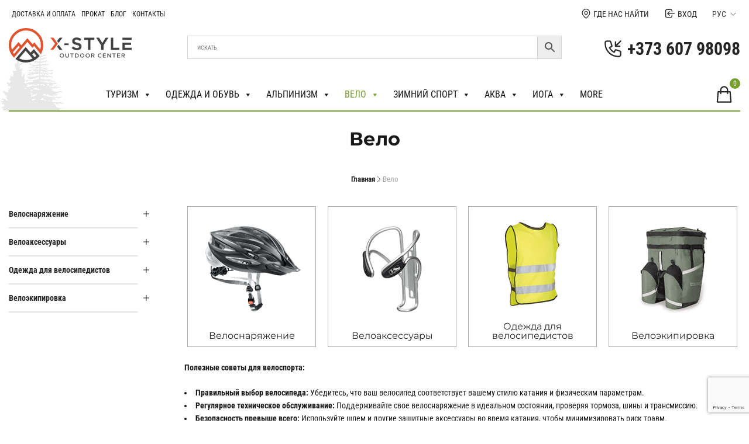

--- FILE ---
content_type: text/html; charset=UTF-8
request_url: https://xstyle.md/category/velo/
body_size: 105443
content:
<!doctype html>
<html lang="ru-RU">
<head>
	<!-- Google Tag Manager 2-->
 	<script>(function(w,d,s,l,i){w[l]=w[l]||[];w[l].push({'gtm.start':
	new Date().getTime(),event:'gtm.js'});var f=d.getElementsByTagName(s)[0],
	j=d.createElement(s),dl=l!='dataLayer'?'&l='+l:'';j.async=true;j.src=
	'https://www.googletagmanager.com/gtm.js?id='+i+dl;f.parentNode.insertBefore(j,f);
	})(window,document,'script','dataLayer','GTM-NDQ98P2');</script>
	<!-- End Google Tag Manager -->
  <meta charset="UTF-8">
  <meta name="viewport" content="width=device-width, initial-scale=1">
  <link rel="profile" href="https://gmpg.org/xfn/11">

  <meta name='robots' content='index, follow, max-image-preview:large, max-snippet:-1, max-video-preview:-1' />

	<!-- This site is optimized with the Yoast SEO plugin v26.8 - https://yoast.com/product/yoast-seo-wordpress/ -->
	<title>Вело - Магазин Xstyle</title>
<link data-rocket-prefetch href="https://www.gstatic.com" rel="dns-prefetch">
<link data-rocket-prefetch href="https://www.googletagmanager.com" rel="dns-prefetch">
<link data-rocket-prefetch href="https://ecom.iutecredit.md" rel="dns-prefetch">
<link data-rocket-prefetch href="https://www.google.com" rel="dns-prefetch">
<style id="wpr-usedcss">img:is([sizes=auto i],[sizes^="auto," i]){contain-intrinsic-size:3000px 1500px}.select2-container{box-sizing:border-box;display:inline-block;margin:0;position:relative;vertical-align:middle}.select2-container .select2-selection--single{box-sizing:border-box;cursor:pointer;display:block;height:28px;user-select:none;-webkit-user-select:none}.select2-container .select2-selection--single .select2-selection__rendered{display:block;padding-left:8px;padding-right:20px;overflow:hidden;text-overflow:ellipsis;white-space:nowrap}.select2-container .select2-selection--single .select2-selection__clear{position:relative}.select2-container[dir=rtl] .select2-selection--single .select2-selection__rendered{padding-right:8px;padding-left:20px}.select2-container .select2-selection--multiple{box-sizing:border-box;cursor:pointer;display:block;min-height:32px;user-select:none;-webkit-user-select:none}.select2-container .select2-selection--multiple .select2-selection__rendered{display:inline-block;overflow:hidden;padding-left:8px;text-overflow:ellipsis;white-space:nowrap}.select2-container .select2-search--inline{float:left}.select2-container .select2-search--inline .select2-search__field{box-sizing:border-box;border:none;font-size:100%;margin-top:5px;padding:0}.select2-container .select2-search--inline .select2-search__field::-webkit-search-cancel-button{-webkit-appearance:none}.select2-dropdown{background-color:#fff;border:1px solid #aaa;border-radius:4px;box-sizing:border-box;display:block;position:absolute;left:-100000px;width:100%;z-index:1051}.select2-results{display:block}.select2-results__options{list-style:none;margin:0;padding:0}.select2-results__option{padding:6px;user-select:none;-webkit-user-select:none}.select2-results__option[aria-selected]{cursor:pointer}.select2-container--open .select2-dropdown{left:0}.select2-container--open .select2-dropdown--above{border-bottom:none;border-bottom-left-radius:0;border-bottom-right-radius:0}.select2-container--open .select2-dropdown--below{border-top:none;border-top-left-radius:0;border-top-right-radius:0}.select2-search--dropdown{display:block;padding:4px}.select2-search--dropdown .select2-search__field{padding:4px;width:100%;box-sizing:border-box}.select2-search--dropdown .select2-search__field::-webkit-search-cancel-button{-webkit-appearance:none}.select2-search--dropdown.select2-search--hide{display:none}.select2-hidden-accessible{border:0!important;clip:rect(0 0 0 0)!important;-webkit-clip-path:inset(50%)!important;clip-path:inset(50%)!important;height:1px!important;overflow:hidden!important;padding:0!important;position:absolute!important;width:1px!important;white-space:nowrap!important}.bapf_sfilter label{cursor:pointer}.bapf_sfilter label{display:inline!important}.bapf_sfilter ul li{list-style:none!important;margin:0!important;padding:0!important;max-width:100%;text-align:left!important}.rtl .bapf_sfilter ul li{text-align:right!important}.bapf_sfilter .bapf_body ul li ul{margin-left:15px!important;padding-left:0!important}.bapf_slidr_main.ui-widget-content{background:#b0b5b9;border:0;border-radius:0;height:4px;padding:0}.bapf_slidr_main.ui-widget-content .ui-slider-range{background:#000}.slide.default .bapf_slidr_main.ui-widget-content .ui-slider-range{background:#222}.slide.default .bapf_slidr_main.ui-widget-content{height:4px;border:1px solid #555;font-size:10px}.bapf_slidr_main.ui-widget-content .ui-slider-handle,.slide.default .bapf_slidr_main .ui-state-default,.slide.default .bapf_slidr_main .ui-widget-header .ui-state-default,.slide.default .bapf_slidr_main.ui-widget-content .ui-state-default{background:#ddd;font-size:14px;width:1em;height:1em;border:1px solid #555;top:-6px;border-radius:2em}.ui-slider{position:relative;text-align:left}.ui-slider .ui-slider-handle{position:absolute;z-index:2;width:1.2em;height:1.2em;cursor:pointer;-ms-touch-action:none;touch-action:none}.ui-slider .ui-slider-range{position:absolute;z-index:1;font-size:.7em;display:block;border:0;background-position:0 0}.ui-slider.ui-state-disabled .ui-slider-handle,.ui-slider.ui-state-disabled .ui-slider-range{filter:inherit}.ui-slider-horizontal{height:.8em}.ui-slider-horizontal .ui-slider-handle{top:-.3em;margin-left:-.6em}.bapf_slidr_main>a:last-child{margin-left:-12px}.ui-slider-horizontal .ui-slider-range{top:0;height:100%}.ui-slider-horizontal .ui-slider-range-min{left:0}.ui-slider-horizontal .ui-slider-range-max{right:0}.ui-slider-vertical{width:.8em;height:100px}.ui-slider-vertical .ui-slider-handle{left:-.3em;margin-left:0;margin-bottom:-.6em}.ui-slider-vertical .ui-slider-range{left:0;width:100%}.ui-slider-vertical .ui-slider-range-min{bottom:0}.ui-slider-vertical .ui-slider-range-max{top:0}.slide .ui-corner-all{border-bottom-right-radius:4px}.slide .ui-corner-all{border-bottom-left-radius:4px}.slide .ui-corner-all{border-top-right-radius:4px}.slide .ui-corner-all{border-top-left-radius:4px}.slide .ui-widget-content{background:#fff;border:1px solid #aaa;color:#222}.slide .ui-state-default,.slide .ui-widget-content .ui-state-default,.slide .ui-widget-header .ui-state-default{background:#e6e6e6;border:1px solid #d3d3d3;color:#555;font-weight:400}.bapf_sfilter .ui-widget.ui-widget-content{border:0}.bapf_sfilter .ui-state-default,.bapf_sfilter .ui-widget-content .ui-state-default,.bapf_sfilter .ui-widget-header .ui-state-default{border:0}.bapf_slidr_jqrui .bapf_slidr_all:after{content:"";display:block;clear:both}.bapf_slidr_jqrui .bapf_slidr_main{margin-bottom:10px}.bapf_slidr_jqrui .bapf_from,.bapf_slidr_jqrui .bapf_to{width:49%;display:inline-block;margin-bottom:10px;vertical-align:middle}.bapf_slidr_jqrui .bapf_from input,.bapf_slidr_jqrui .bapf_to input{width:50%;vertical-align:middle;font-size:1em;padding:0;margin:0;line-height:1em}.bapf_slidr_jqrui .bapf_from{text-align:left}.bapf_slidr_jqrui .bapf_to{text-align:right}.bapf_sfilter{margin-bottom:20px}.berocket_single_filter_widget.bapf_mt_none{display:none!important}@media screen and (max-width:767px){.bapf_sngl_hd_mobile{display:none}body .select2-container{z-index:9000000009!important}}@media screen and (min-width:768px) and (max-width:1024px){.bapf_sngl_hd_tablet{display:none}}@media screen and (min-width:1025px){.bapf_sngl_hd_desktop{display:none}}.berocket_element_above_products_is_hide{overflow:visible!important}.berocket_element_above_products_is_hide:after{content:"";display:block;clear:both}.berocket_element_above_products_is_hide.br_is_hidden{opacity:0;max-height:1px;position:relative}.berocket_element_above_products_is_hide_toggle{height:20px;width:200px!important;margin:40px 0;display:inline-block;position:relative;padding-left:25px;outline:0!important;color:#2a2a2a;font-weight:600;font-size:16px}body{transition:margin-left .2s}#berocket-ajax-filters-sidebar{display:block;position:fixed;top:0;left:-400px;bottom:0;width:350px;max-width:100%;background:#fff;transition:all .2s;z-index:100000;box-sizing:border-box;overflow:auto!important}#berocket-ajax-filters-sidebar.active{left:0;display:block;visibility:visible}#berocket-ajax-filters-sidebar>div{padding:15px!important}.select2-container{z-index:9999}.bapf_sfilter .bapf_body .mCSB_container>ul,.bapf_sfilter .bapf_body>ul{margin-left:0!important;margin-top:0!important;margin-bottom:0!important;padding-left:0!important}.bapf_sfilter .bapf_colaps_smb,.bapf_sfilter .bapf_desci{position:absolute;right:0;line-height:inherit;font-size:16px;cursor:pointer}.bapf_sfilter .bapf_desci{padding:4px 8px}.bapf_sfilter .bapf_cchild,.bapf_sfilter .bapf_ochild{cursor:pointer;padding:0 5px}#berocket-ajax-filters-sidebar .berocket_single_filter_widget.berocket_hidden_clickable .bapf_sfilter,.berocket_single_filter_widget.berocket_hidden_clickable .bapf_sfilter{position:relative!important}#berocket-ajax-filters-sidebar .berocket_single_filter_widget.berocket_hidden_clickable .bapf_sfilter .bapf_body,.berocket_single_filter_widget.berocket_hidden_clickable .bapf_sfilter .bapf_body{position:absolute!important;top:100%!important;width:100%!important;background-color:#fff!important;z-index:800!important;margin:0!important;border:2px solid #ccc!important;padding:5px!important}#berocket-ajax-filters-sidebar .berocket_single_filter_widget.berocket_hidden_clickable.berocket_hidden_clickable_left .bapf_sfilter.bapf_ccolaps .bapf_body,.berocket_single_filter_widget.berocket_hidden_clickable.berocket_hidden_clickable_left .bapf_sfilter.bapf_ccolaps .bapf_body{left:0!important}#berocket-ajax-filters-sidebar .berocket_single_filter_widget.berocket_hidden_clickable.berocket_hidden_clickable_right .bapf_sfilter.bapf_ccolaps .bapf_body,.berocket_single_filter_widget.berocket_hidden_clickable.berocket_hidden_clickable_right .bapf_sfilter.bapf_ccolaps .bapf_body{right:0!important}#berocket-ajax-filters-sidebar .berocket_single_filter_widget.berocket_hidden_clickable .bapf_sfilter .bapf_body>ul,.berocket_single_filter_widget.berocket_hidden_clickable .bapf_sfilter .bapf_body>ul{padding-bottom:1px!important}#bapf_footer_count_before>div{z-index:999999999999!important}.bapf_sfilter.bapf_ckbox input[type=checkbox]{margin-right:5px;cursor:pointer}.bapf_sfilter.bapf_ckbox input[type=checkbox],.bapf_sfilter.bapf_ckbox label,.bapf_sfilter.bapf_ckbox label+span,.bapf_sfilter.bapf_ckbox label>span{vertical-align:middle}.berocket_search_box_block{position:relative;padding:.5em}.berocket_search_box_block .berocket_search_box_background{z-index:100;position:absolute;top:0;bottom:0;left:0;right:0}.berocket_search_box_block select{min-width:100%}.bapf_show_hide{cursor:pointer}.bapf_sfilter .bapf_body .bapf_slidr_main .ui-slider-handle{border-style:solid}.berocket_aapf_widget_selected_area .braapf_unselect_all .fa,.berocket_aapf_widget_selected_area a.braapf_unselect .fa{margin-right:3px}.bapf_ckbox_search{position:relative;margin-bottom:10px}.bapf_ckbox_search input{display:block;width:100%;font-size:16px;padding:6px;line-height:1em;border-radius:6px;border:1px solid #aaa;margin:0}.bapf_ckbox_search:after{font:14px/1 FontAwesome;font-size:inherit;text-rendering:auto;-webkit-font-smoothing:antialiased;-moz-osx-font-smoothing:grayscale;display:inline-block;content:"\f002";position:absolute;top:50%;right:10px;margin-top:-7px;color:#777}.bapf_slct select{width:100%;font-size:1em}.bapf_slct .select2 .select2-search__field{width:auto!important}#bapf-select2-high-zindex .select2-container{z-index:999999999!important}.bapf_date_all .bapf_date_from,.bapf_date_all .bapf_date_to{width:49%;max-width:49%;display:inline-block;text-align:center}.bapf_date_all .bapf_date_from{float:left}.bapf_date_all .bapf_date_to{float:right}.bapf_date_all:after{content:"";display:block;clear:both}.bapf_date_all .bapf_date_from input[type=text],.bapf_date_all .bapf_date_to input[type=text]{font-size:1em;width:auto;max-width:100%;text-align:center;margin:0!important;margin-left:3px!important;margin-right:3px!important;padding:0!important}.bapf_sfilter.bapf_rtnstrs ul{display:flex;gap:5px}.bapf_sfilter.bapf_rtnstrs ul li{display:flex;place-items:center}.bapf_sfilter.bapf_rtnstrs ul li,.bapf_sfilter.bapf_rtnstrs ul li label{padding:0;margin:0}.bapf_sfilter.bapf_rtnstrs ul li input{display:none}.bapf_sfilter.bapf_rtnstrs ul li label,.bapf_sfilter.bapf_rtnstrs ul li label .fa{font-size:36px}.bapf_sfilter.bapf_srch .bapf_form{display:flex;flex-direction:row}.bapf_sfilter.bapf_srch .bapf_form .bapf_input{flex-basis:100%;min-width:100px}.bapf_sfilter.bapf_srch .bapf_form{padding:0;margin:0}.bapf_srch .bapf_suggest{position:relative}.bapf_srch .bapf_current_suggest{position:absolute;top:100%;left:0;right:0;background-color:#fff;border:1px solid #eee;z-index:1000;overflow:auto}.bapf_srch .bapf_current_suggest .bapf_suggest_element{cursor:pointer;color:#444}.bapf_srch .bapf_current_suggest .bapf_suggest_element:hover{background-color:#f3f3f3;color:#111}.bapf_srch .bapf_current_suggest .bapf_suggest_element{display:block;margin:0;padding:5px}.berocket_aapf_widget_selected_area ul{padding-bottom:10px!important}.bapfdpapcss .ui-helper-clearfix:after,.bapfdpapcss .ui-helper-clearfix:before{content:"";display:table;border-collapse:collapse}.bapfdpapcss .ui-helper-clearfix:after{clear:both}.bapfdpapcss .ui-state-disabled{cursor:default!important;pointer-events:none}.bapfdpapcss .ui-icon{display:inline-block;vertical-align:middle;margin-top:-.25em;position:relative;text-indent:-99999px;overflow:hidden;background-repeat:no-repeat}.bapfdpapcss .ui-datepicker-multi .ui-datepicker-buttonpane{clear:left}.bapfdpapcss .ui-datepicker-row-break{clear:both;width:100%;font-size:0}.bapfdpapcss .ui-datepicker-rtl{direction:rtl}.bapfdpapcss .ui-datepicker-rtl .ui-datepicker-prev{right:2px;left:auto}.bapfdpapcss .ui-datepicker-rtl .ui-datepicker-next{left:2px;right:auto}.bapfdpapcss .ui-datepicker-rtl .ui-datepicker-prev:hover{right:1px;left:auto}.bapfdpapcss .ui-datepicker-rtl .ui-datepicker-next:hover{left:1px;right:auto}.bapfdpapcss .ui-datepicker-rtl .ui-datepicker-buttonpane{clear:right}.bapfdpapcss .ui-datepicker-rtl .ui-datepicker-buttonpane button{float:left}.bapfdpapcss .ui-datepicker-rtl .ui-datepicker-buttonpane button.ui-datepicker-current{float:right}.bapfdpapcss .ui-slider{position:relative;text-align:left}.bapfdpapcss .ui-slider .ui-slider-handle{position:absolute;z-index:2;width:1.2em;height:1.2em;cursor:default;-ms-touch-action:none;touch-action:none}.bapfdpapcss .ui-slider .ui-slider-range{position:absolute;z-index:1;font-size:.7em;display:block;border:0;background-position:0 0}.bapfdpapcss .ui-slider.ui-state-disabled .ui-slider-handle,.bapfdpapcss .ui-slider.ui-state-disabled .ui-slider-range{filter:inherit}.bapfdpapcss .ui-slider-horizontal{height:.8em}.bapfdpapcss .ui-slider-horizontal .ui-slider-handle{top:-.3em;margin-left:-.6em}.bapfdpapcss .ui-slider-horizontal .ui-slider-range{top:0;height:100%}.bapfdpapcss .ui-slider-horizontal .ui-slider-range-min{left:0}.bapfdpapcss .ui-slider-horizontal .ui-slider-range-max{right:0}.bapfdpapcss .ui-slider-vertical{width:.8em;height:100px}.bapfdpapcss .ui-slider-vertical .ui-slider-handle{left:-.3em;margin-left:0;margin-bottom:-.6em}.bapfdpapcss .ui-slider-vertical .ui-slider-range{left:0;width:100%}.bapfdpapcss .ui-slider-vertical .ui-slider-range-min{bottom:0}.bapfdpapcss .ui-slider-vertical .ui-slider-range-max{top:0}.bapfdpapcss .ui-widget{font-family:Arial,Helvetica,sans-serif;font-size:1em}.bapfdpapcss .ui-widget .ui-widget{font-size:1em}.bapfdpapcss .ui-widget button,.bapfdpapcss .ui-widget input,.bapfdpapcss .ui-widget select,.bapfdpapcss .ui-widget textarea{font-family:Arial,Helvetica,sans-serif;font-size:1em}.bapfdpapcss .ui-widget.ui-widget-content{border:1px solid #c5c5c5}.bapfdpapcss .ui-widget-content{border:1px solid #ddd;background:#fff;color:#333}.bapfdpapcss .ui-widget-content a{color:#333}.bapfdpapcss .ui-widget-header{border:1px solid #ddd;background:#e9e9e9;color:#333;font-weight:700}.bapfdpapcss .ui-widget-header a{color:#333}.bapfdpapcss .ui-state-default,.bapfdpapcss .ui-widget-content .ui-state-default,.bapfdpapcss .ui-widget-header .ui-state-default{border:1px solid #c5c5c5;background:#f6f6f6;font-weight:400;color:#454545}.bapfdpapcss .ui-state-default a,.bapfdpapcss .ui-state-default a:link,.bapfdpapcss .ui-state-default a:visited{color:#454545;text-decoration:none}.bapfdpapcss .ui-state-focus,.bapfdpapcss .ui-state-hover,.bapfdpapcss .ui-widget-content .ui-state-focus,.bapfdpapcss .ui-widget-content .ui-state-hover,.bapfdpapcss .ui-widget-header .ui-state-focus,.bapfdpapcss .ui-widget-header .ui-state-hover{border:1px solid #ccc;background:#ededed;font-weight:400;color:#2b2b2b}.bapfdpapcss .ui-state-focus a,.bapfdpapcss .ui-state-focus a:hover,.bapfdpapcss .ui-state-focus a:link,.bapfdpapcss .ui-state-focus a:visited,.bapfdpapcss .ui-state-hover a,.bapfdpapcss .ui-state-hover a:hover,.bapfdpapcss .ui-state-hover a:link,.bapfdpapcss .ui-state-hover a:visited{color:#2b2b2b;text-decoration:none}.bapfdpapcss .ui-state-active,.bapfdpapcss .ui-widget-content .ui-state-active,.bapfdpapcss .ui-widget-header .ui-state-active{border:1px solid #003eff;background:#007fff;font-weight:400;color:#fff}.bapfdpapcss .ui-state-active a,.bapfdpapcss .ui-state-active a:link,.bapfdpapcss .ui-state-active a:visited{color:#fff;text-decoration:none}.bapfdpapcss .ui-state-highlight,.bapfdpapcss .ui-widget-content .ui-state-highlight,.bapfdpapcss .ui-widget-header .ui-state-highlight{border:1px solid #dad55e;background:#fffa90;color:#777620}.bapfdpapcss .ui-state-highlight a,.bapfdpapcss .ui-widget-content .ui-state-highlight a,.bapfdpapcss .ui-widget-header .ui-state-highlight a{color:#777620}.bapfdpapcss .ui-priority-primary,.bapfdpapcss .ui-widget-content .ui-priority-primary,.bapfdpapcss .ui-widget-header .ui-priority-primary{font-weight:700}.bapfdpapcss .ui-priority-secondary,.bapfdpapcss .ui-widget-content .ui-priority-secondary,.bapfdpapcss .ui-widget-header .ui-priority-secondary{opacity:.7;filter:Alpha(Opacity=70);font-weight:400}.bapfdpapcss .ui-state-disabled,.bapfdpapcss .ui-widget-content .ui-state-disabled,.bapfdpapcss .ui-widget-header .ui-state-disabled{opacity:.35;filter:Alpha(Opacity=35);background-image:none}.bapfdpapcss .ui-state-disabled .ui-icon{filter:Alpha(Opacity=35)}.bapfdpapcss .ui-icon{width:16px;height:16px}.bapfdpapcss .ui-icon,.bapfdpapcss .ui-widget-content .ui-icon{background-image:var(--wpr-bg-fe128984-ac86-4421-8eda-dba439484f8e)}.bapfdpapcss .ui-widget-header .ui-icon{background-image:var(--wpr-bg-7968f969-3468-44f8-b571-f18700d21a8c)}.bapfdpapcss .ui-state-focus .ui-icon,.bapfdpapcss .ui-state-hover .ui-icon{background-image:var(--wpr-bg-98fd0205-73be-43bc-968d-384b19a43dce)}.bapfdpapcss .ui-state-active .ui-icon{background-image:var(--wpr-bg-ed367552-2314-4ae5-883b-ae89dc19df9e)}.bapfdpapcss .ui-state-highlight .ui-icon{background-image:var(--wpr-bg-36fec46b-9e39-41cd-bb43-31bc9dc914d7)}.bapfdpapcss .ui-corner-all{border-top-left-radius:3px}.bapfdpapcss .ui-corner-all{border-top-right-radius:3px}.bapfdpapcss .ui-corner-all{border-bottom-left-radius:3px}.bapfdpapcss .ui-corner-all{border-bottom-right-radius:3px}.mCSB_container.mCS_no_scrollbar_y.mCS_y_hidden{margin-right:30px}.mCSB_scrollTools{position:absolute;width:16px;height:auto;left:auto;top:0;right:0;bottom:0;opacity:.75;filter:"alpha(opacity=75)";-ms-filter:"alpha(opacity=75)"}.mCS-dir-rtl>.mCSB_inside>.mCSB_scrollTools,.mCS-dir-rtl>.mCSB_outside+.mCSB_scrollTools{right:auto;left:0}.mCS-dir-rtl>.mCSB_outside+.mCSB_scrollTools{left:-26px}.mCSB_scrollTools .mCSB_draggerRail{width:2px;height:100%;margin:0 auto;-webkit-border-radius:16px;-moz-border-radius:16px;border-radius:16px}.mCSB_scrollTools .mCSB_dragger .mCSB_dragger_bar{position:relative;width:4px;height:100%;margin:0 auto;-webkit-border-radius:16px;-moz-border-radius:16px;border-radius:16px;text-align:center}.mCSB_scrollTools.mCSB_scrollTools_horizontal .mCSB_buttonRight{right:0}.mCS-dir-rtl>.mCustomScrollBox.mCSB_vertical_horizontal.mCSB_inside>.mCSB_scrollTools.mCSB_scrollTools_horizontal{right:0}.mCS-autoHide>.mCustomScrollBox>.mCSB_scrollTools,.mCS-autoHide>.mCustomScrollBox~.mCSB_scrollTools{opacity:0;filter:"alpha(opacity=0)";-ms-filter:"alpha(opacity=0)"}.mCS-autoHide:hover>.mCustomScrollBox>.mCSB_scrollTools,.mCS-autoHide:hover>.mCustomScrollBox~.mCSB_scrollTools,.mCustomScrollBox:hover>.mCSB_scrollTools,.mCustomScrollBox:hover~.mCSB_scrollTools,.mCustomScrollbar>.mCustomScrollBox>.mCSB_scrollTools.mCSB_scrollTools_onDrag,.mCustomScrollbar>.mCustomScrollBox~.mCSB_scrollTools.mCSB_scrollTools_onDrag{opacity:1;filter:"alpha(opacity=100)";-ms-filter:"alpha(opacity=100)"}.mCSB_scrollTools .mCSB_draggerRail{background-color:#000;background-color:rgba(0,0,0,.4);filter:"alpha(opacity=40)";-ms-filter:"alpha(opacity=40)"}.mCSB_scrollTools .mCSB_dragger .mCSB_dragger_bar{background-color:#fff;background-color:rgba(255,255,255,.75);filter:"alpha(opacity=75)";-ms-filter:"alpha(opacity=75)"}.mCSB_scrollTools .mCSB_dragger:hover .mCSB_dragger_bar{background-color:#fff;background-color:rgba(255,255,255,.85);filter:"alpha(opacity=85)";-ms-filter:"alpha(opacity=85)"}.mCSB_scrollTools .mCSB_dragger.mCSB_dragger_onDrag .mCSB_dragger_bar,.mCSB_scrollTools .mCSB_dragger:active .mCSB_dragger_bar{background-color:#fff;background-color:rgba(255,255,255,.9);filter:"alpha(opacity=90)";-ms-filter:"alpha(opacity=90)"}.mCSB_scrollTools .mCSB_buttonDown,.mCSB_scrollTools .mCSB_buttonLeft,.mCSB_scrollTools .mCSB_buttonRight,.mCSB_scrollTools .mCSB_buttonUp{background-image:var(--wpr-bg-1f2bfaa4-6397-4e7d-a05a-88091b0f71e8);background-repeat:no-repeat;opacity:.4;filter:"alpha(opacity=40)";-ms-filter:"alpha(opacity=40)"}.mCSB_scrollTools .mCSB_buttonUp{background-position:0 0}.mCSB_scrollTools .mCSB_buttonDown{background-position:0 -20px}.mCSB_scrollTools .mCSB_buttonLeft{background-position:0 -40px}.mCSB_scrollTools .mCSB_buttonRight{background-position:0 -56px}.mCSB_scrollTools .mCSB_buttonDown:hover,.mCSB_scrollTools .mCSB_buttonLeft:hover,.mCSB_scrollTools .mCSB_buttonRight:hover,.mCSB_scrollTools .mCSB_buttonUp:hover{opacity:.75;filter:"alpha(opacity=75)";-ms-filter:"alpha(opacity=75)"}.mCSB_scrollTools .mCSB_buttonDown:active,.mCSB_scrollTools .mCSB_buttonLeft:active,.mCSB_scrollTools .mCSB_buttonRight:active,.mCSB_scrollTools .mCSB_buttonUp:active{opacity:.9;filter:"alpha(opacity=90)";-ms-filter:"alpha(opacity=90)"}.berocket_ajax_filters_toggle{text-decoration:none;box-sizing:border-box!important}.berocket_ajax_filters_toggle *{box-sizing:border-box!important}.berocket_ajax_filters_toggle:focus,.berocket_ajax_filters_toggle:hover{text-decoration:none}.berocket_ajax_filters_toggle.active i,.berocket_ajax_filters_toggle.active i:after,.berocket_ajax_filters_toggle.active i:before,.berocket_ajax_filters_toggle:hover i,.berocket_ajax_filters_toggle:hover i:after,.berocket_ajax_filters_toggle:hover i:before{background:#2a2a2a}.berocket_ajax_filters_toggle:hover i:before{width:14px}.berocket_ajax_filters_toggle:hover i:after{width:11px}.berocket_ajax_filters_toggle.active i{background-color:transparent!important}.berocket_ajax_filters_toggle.active i:before{transform:rotate(45deg);width:17px;top:0}.berocket_ajax_filters_toggle.active i:after{transform:rotate(135deg);width:17px;top:0}.berocket_ajax_filters_toggle span{width:25px;height:25px;left:-10px}.berocket_ajax_filters_toggle span i,.berocket_ajax_filters_toggle span i:after,.berocket_ajax_filters_toggle span i:before{box-sizing:border-box!important;top:18px;width:17px;height:2px;background:#ababab;display:block;transition:all .2s;content:'';position:absolute;left:0}.berocket_ajax_filters_toggle span i:before{top:-6px}.berocket_ajax_filters_toggle span i:after{top:6px}.berocket_ajax_filters_toggle span b,.berocket_ajax_filters_toggle span s{position:absolute;display:block;top:0;left:0}.berocket_ajax_filters_toggle span b:after,.berocket_ajax_filters_toggle span b:before,.berocket_ajax_filters_toggle span s:after,.berocket_ajax_filters_toggle span s:before,.berocket_ajax_filters_toggle span:after,.berocket_ajax_filters_toggle span:before{content:'';display:block;position:absolute;top:0;left:0;z-index:100;box-sizing:border-box!important}.berocket_ajax_filters_toggle.icon-theme-1 span i{width:11px;left:4px}.berocket_ajax_filters_toggle.icon-theme-1 span i:after{width:3px;left:4px}.berocket_ajax_filters_toggle.icon-theme-1 span i:before{width:19px;left:-4px}.berocket_ajax_filters_toggle.icon-theme-1.active span i:before{transform:rotate(45deg);width:17px;top:0;left:-4px}.berocket_ajax_filters_toggle.icon-theme-1.active span i:after{transform:rotate(135deg);width:17px;bottom:0;left:-4px}.berocket_ajax_filters_toggle.icon-theme-2 span{margin-left:-3px}.berocket_ajax_filters_toggle.icon-theme-2 span,.berocket_ajax_filters_toggle.icon-theme-2 span:after,.berocket_ajax_filters_toggle.icon-theme-2 span:before{background:0 0!important}.berocket_ajax_filters_toggle.icon-theme-2 span i{top:18px;width:17px;height:0;background:0 0;z-index:20}.berocket_ajax_filters_toggle.icon-theme-2 span i:after,.berocket_ajax_filters_toggle.icon-theme-2 span i:before{height:2px;width:26px;background-color:#ababab;position:absolute;left:0}.berocket_ajax_filters_toggle.icon-theme-2 span i:before{top:-5px}.berocket_ajax_filters_toggle.icon-theme-2 span i:after{top:5px}.berocket_ajax_filters_toggle.icon-theme-2 span b{background-color:transparent;z-index:21;top:18px}.berocket_ajax_filters_toggle.icon-theme-2 span b:after,.berocket_ajax_filters_toggle.icon-theme-2 span b:before{height:10px;width:10px;border:2px solid #ababab;position:absolute;border-radius:50%;background-color:#fff}.berocket_ajax_filters_toggle.icon-theme-2 span b:before{top:-9px;left:2px}.berocket_ajax_filters_toggle.icon-theme-2 span b:after{top:1px;left:14px}.berocket_ajax_filters_toggle.icon-theme-2.active i:after,.berocket_ajax_filters_toggle.icon-theme-2.active i:before{width:17px;top:0;left:3px}.berocket_ajax_filters_toggle.icon-theme-2.active i:before{transform:rotate(45deg)}.berocket_ajax_filters_toggle.icon-theme-2.active i:after{transform:rotate(135deg)}.berocket_ajax_filters_toggle.icon-theme-2.active b:after,.berocket_ajax_filters_toggle.icon-theme-2.active b:before{display:none}.berocket_ajax_filters_toggle.icon-theme-2:hover i:after,.berocket_ajax_filters_toggle.icon-theme-2:hover i:before{background-color:#2a2a2a}.berocket_ajax_filters_toggle.icon-theme-2:hover b:after,.berocket_ajax_filters_toggle.icon-theme-2:hover b:before{border-color:#2a2a2a}.berocket_ajax_filters_toggle.icon-theme-3 span{width:26px;margin-left:-3px}.berocket_ajax_filters_toggle.icon-theme-3 span,.berocket_ajax_filters_toggle.icon-theme-3 span:after,.berocket_ajax_filters_toggle.icon-theme-3 span:before{background:0 0!important}.berocket_ajax_filters_toggle.icon-theme-3 span i,.berocket_ajax_filters_toggle.icon-theme-3 span i:after,.berocket_ajax_filters_toggle.icon-theme-3 span i:before{width:100%;left:0}.berocket_ajax_filters_toggle.icon-theme-3 span i:before{top:-9px}.berocket_ajax_filters_toggle.icon-theme-3 span i:after{top:9px}.berocket_ajax_filters_toggle.icon-theme-3 span b{top:14px;left:2px}.berocket_ajax_filters_toggle.icon-theme-3 span b,.berocket_ajax_filters_toggle.icon-theme-3 span b:after,.berocket_ajax_filters_toggle.icon-theme-3 span b:before{height:10px;width:10px;border:2px solid #ababab;border-radius:50%;background-color:#fff}.berocket_ajax_filters_toggle.icon-theme-3 span b:after,.berocket_ajax_filters_toggle.icon-theme-3 span b:before{left:10px;position:absolute;content:'';top:7px}.berocket_ajax_filters_toggle.icon-theme-3 span b:after{top:-11px}.berocket_ajax_filters_toggle.icon-theme-3.active i{background-color:transparent}.berocket_ajax_filters_toggle.icon-theme-3.active i:after,.berocket_ajax_filters_toggle.icon-theme-3.active i:before{width:17px;top:0;left:3px}.berocket_ajax_filters_toggle.icon-theme-3.active i:before{transform:rotate(45deg)}.berocket_ajax_filters_toggle.icon-theme-3.active i:after{transform:rotate(135deg)}.berocket_ajax_filters_toggle.icon-theme-3.active b,.berocket_ajax_filters_toggle.icon-theme-3.active b:after,.berocket_ajax_filters_toggle.icon-theme-3.active b:before{display:none}.berocket_ajax_filters_toggle.icon-theme-3:hover i,.berocket_ajax_filters_toggle.icon-theme-3:hover i:after,.berocket_ajax_filters_toggle.icon-theme-3:hover i:before{background-color:#2a2a2a}.berocket_ajax_filters_toggle.icon-theme-3:hover b,.berocket_ajax_filters_toggle.icon-theme-3:hover b:after,.berocket_ajax_filters_toggle.icon-theme-3:hover b:before{border-color:#2a2a2a}.berocket_ajax_filters_toggle.icon-theme-4 span{width:26px;margin-left:-3px}.berocket_ajax_filters_toggle.icon-theme-4 span,.berocket_ajax_filters_toggle.icon-theme-4 span:after,.berocket_ajax_filters_toggle.icon-theme-4 span:before{background:0 0!important}.berocket_ajax_filters_toggle.icon-theme-4 span i,.berocket_ajax_filters_toggle.icon-theme-4 span i:after,.berocket_ajax_filters_toggle.icon-theme-4 span i:before{width:100%;left:0}.berocket_ajax_filters_toggle.icon-theme-4 span i:before{top:-9px}.berocket_ajax_filters_toggle.icon-theme-4 span i:after{top:9px}.berocket_ajax_filters_toggle.icon-theme-4 span b{top:15px;left:16px}.berocket_ajax_filters_toggle.icon-theme-4 span b,.berocket_ajax_filters_toggle.icon-theme-4 span b:after,.berocket_ajax_filters_toggle.icon-theme-4 span b:before{height:8px;width:8px;border-radius:50%;border:4px solid #ababab;box-sizing:content-box;position:absolute}.berocket_ajax_filters_toggle.icon-theme-4 span b:before{content:'';top:-13px;left:-10px}.berocket_ajax_filters_toggle.icon-theme-4 span b:after{content:'';top:5px;left:-18px}.berocket_ajax_filters_toggle.icon-theme-4.active i{background-color:transparent}.berocket_ajax_filters_toggle.icon-theme-4.active i:after,.berocket_ajax_filters_toggle.icon-theme-4.active i:before{width:17px;top:0;left:3px}.berocket_ajax_filters_toggle.icon-theme-4.active i:before{transform:rotate(45deg)}.berocket_ajax_filters_toggle.icon-theme-4.active i:after{transform:rotate(135deg)}.berocket_ajax_filters_toggle.icon-theme-4.active b,.berocket_ajax_filters_toggle.icon-theme-4.active b:after,.berocket_ajax_filters_toggle.icon-theme-4.active b:before{display:none}.berocket_ajax_filters_toggle.icon-theme-4:hover i,.berocket_ajax_filters_toggle.icon-theme-4:hover i:after,.berocket_ajax_filters_toggle.icon-theme-4:hover i:before{background-color:#2a2a2a}.berocket_ajax_filters_toggle.icon-theme-4:hover b,.berocket_ajax_filters_toggle.icon-theme-4:hover b:after,.berocket_ajax_filters_toggle.icon-theme-4:hover b:before{border-color:#2a2a2a}.berocket_ajax_filters_toggle.icon-theme-4.theme-5 span b,.berocket_ajax_filters_toggle.icon-theme-4.theme-5 span b:after,.berocket_ajax_filters_toggle.icon-theme-4.theme-5 span b:before{border-color:#fff}.berocket_ajax_filters_toggle.icon-theme-5 span{margin-left:-3px}.berocket_ajax_filters_toggle.icon-theme-5 span,.berocket_ajax_filters_toggle.icon-theme-5 span i,.berocket_ajax_filters_toggle.icon-theme-5 span i:after,.berocket_ajax_filters_toggle.icon-theme-5 span i:before,.berocket_ajax_filters_toggle.icon-theme-5 span:after,.berocket_ajax_filters_toggle.icon-theme-5 span:before{background:0 0!important}.berocket_ajax_filters_toggle.icon-theme-5 span b,.berocket_ajax_filters_toggle.icon-theme-5 span b:after,.berocket_ajax_filters_toggle.icon-theme-5 span b:before,.berocket_ajax_filters_toggle.icon-theme-5 span s,.berocket_ajax_filters_toggle.icon-theme-5 span s:after,.berocket_ajax_filters_toggle.icon-theme-5 span s:before{border:2px solid #383b40;border-radius:50%;background-color:#fff;width:6px;height:6px;top:8px;bottom:auto}.berocket_ajax_filters_toggle.icon-theme-5 span b:before{left:7px;top:-2px}.berocket_ajax_filters_toggle.icon-theme-5 span b:after{left:17px;top:-2px}.berocket_ajax_filters_toggle.icon-theme-5 span s{left:4px;top:16px}.berocket_ajax_filters_toggle.icon-theme-5 span s:before{top:-2px;left:8px}.berocket_ajax_filters_toggle.icon-theme-5 span s:after{top:6px;left:3px}.berocket_ajax_filters_toggle.icon-theme-5:hover b,.berocket_ajax_filters_toggle.icon-theme-5:hover b:after,.berocket_ajax_filters_toggle.icon-theme-5:hover b:before,.berocket_ajax_filters_toggle.icon-theme-5:hover s,.berocket_ajax_filters_toggle.icon-theme-5:hover s:after,.berocket_ajax_filters_toggle.icon-theme-5:hover s:before{background-color:#2a2a2a}.berocket_ajax_filters_toggle.icon-theme-5.active b{border:transparent;background:0 0;left:4px}.berocket_ajax_filters_toggle.icon-theme-5.active b:after,.berocket_ajax_filters_toggle.icon-theme-5.active b:before{width:17px;top:10px;border:1px solid #2a2a2a;height:0;left:0;border-radius:0}.berocket_ajax_filters_toggle.icon-theme-5.active b:before{transform:rotate(45deg)}.berocket_ajax_filters_toggle.icon-theme-5.active b:after{transform:rotate(135deg)}.berocket_ajax_filters_toggle.icon-theme-5.active s,.berocket_ajax_filters_toggle.icon-theme-5.active s:after,.berocket_ajax_filters_toggle.icon-theme-5.active s:before{display:none}.berocket_ajax_filters_toggle.icon-theme-5.theme-5 span b,.berocket_ajax_filters_toggle.icon-theme-5.theme-5 span s{margin-top:1px}.berocket_ajax_filters_toggle.icon-theme-5.theme-5 span b,.berocket_ajax_filters_toggle.icon-theme-5.theme-5 span b:after,.berocket_ajax_filters_toggle.icon-theme-5.theme-5 span b:before,.berocket_ajax_filters_toggle.icon-theme-5.theme-5 span s,.berocket_ajax_filters_toggle.icon-theme-5.theme-5 span s:after,.berocket_ajax_filters_toggle.icon-theme-5.theme-5 span s:before{border-color:#fff;background:0 0}.berocket_ajax_filters_toggle.icon-theme-5.theme-5.active span b{margin-top:0;border:transparent;background:0 0}.berocket_ajax_filters_toggle.icon-theme-6 span{margin-left:-3px}.berocket_ajax_filters_toggle.icon-theme-6 span,.berocket_ajax_filters_toggle.icon-theme-6 span i,.berocket_ajax_filters_toggle.icon-theme-6 span i:after,.berocket_ajax_filters_toggle.icon-theme-6 span i:before,.berocket_ajax_filters_toggle.icon-theme-6 span:after,.berocket_ajax_filters_toggle.icon-theme-6 span:before{background:0 0!important}.berocket_ajax_filters_toggle.icon-theme-6 span b,.berocket_ajax_filters_toggle.icon-theme-6 span b:after,.berocket_ajax_filters_toggle.icon-theme-6 span b:before,.berocket_ajax_filters_toggle.icon-theme-6 span s,.berocket_ajax_filters_toggle.icon-theme-6 span s:after,.berocket_ajax_filters_toggle.icon-theme-6 span s:before{border:3px solid #383b40;border-radius:50%;width:6px;height:6px;top:8px;bottom:auto}.berocket_ajax_filters_toggle.icon-theme-6 span b:before{left:6px;top:-3px}.berocket_ajax_filters_toggle.icon-theme-6 span b:after{left:16px;top:-3px}.berocket_ajax_filters_toggle.icon-theme-6 span s{left:4px;top:16px}.berocket_ajax_filters_toggle.icon-theme-6 span s:before{top:-3px;left:7px}.berocket_ajax_filters_toggle.icon-theme-6 span s:after{top:5px;left:2px}.berocket_ajax_filters_toggle.icon-theme-6:hover b,.berocket_ajax_filters_toggle.icon-theme-6:hover b:after,.berocket_ajax_filters_toggle.icon-theme-6:hover b:before,.berocket_ajax_filters_toggle.icon-theme-6:hover s,.berocket_ajax_filters_toggle.icon-theme-6:hover s:after,.berocket_ajax_filters_toggle.icon-theme-6:hover s:before{background-color:#fff}.berocket_ajax_filters_toggle.icon-theme-6.active b{border:transparent;background:0 0;left:4px}.berocket_ajax_filters_toggle.icon-theme-6.active b:after,.berocket_ajax_filters_toggle.icon-theme-6.active b:before{width:17px;top:10px;border:1px solid #2a2a2a;height:0;left:0;border-radius:0}.berocket_ajax_filters_toggle.icon-theme-6.active b:before{transform:rotate(45deg)}.berocket_ajax_filters_toggle.icon-theme-6.active b:after{transform:rotate(135deg)}.berocket_ajax_filters_toggle.icon-theme-6.active s,.berocket_ajax_filters_toggle.icon-theme-6.active s:after,.berocket_ajax_filters_toggle.icon-theme-6.active s:before{display:none}.berocket_ajax_filters_toggle.icon-theme-6.theme-5 span b,.berocket_ajax_filters_toggle.icon-theme-6.theme-5 span s{margin-top:1px}.berocket_ajax_filters_toggle.icon-theme-6.theme-5 span b,.berocket_ajax_filters_toggle.icon-theme-6.theme-5 span b:after,.berocket_ajax_filters_toggle.icon-theme-6.theme-5 span b:before,.berocket_ajax_filters_toggle.icon-theme-6.theme-5 span s,.berocket_ajax_filters_toggle.icon-theme-6.theme-5 span s:after,.berocket_ajax_filters_toggle.icon-theme-6.theme-5 span s:before{border-color:#fff}.berocket_ajax_filters_toggle.icon-theme-6.theme-5.active span b{margin-top:0;border:transparent;background:0 0}.berocket_ajax_filters_toggle,.berocket_ajax_filters_toggle:focus,.berocket_ajax_filters_toggle:hover{text-decoration:none}.berocket_ajax_filters_toggle,.berocket_ajax_filters_toggle *{box-sizing:border-box!important}.berocket_ajax_filters_toggle span{position:relative;display:inline-block;z-index:20}.berocket_ajax_filters_toggle.theme-1{background:#fff;border:1px solid #ebebeb;height:40px;line-height:32px;text-align:center;padding:1px 0;font-weight:400}.berocket_ajax_filters_toggle.theme-1 span{left:-10px}.berocket_ajax_filters_toggle.theme-2{background:#fff;border:1px solid #ebebeb;height:40px;line-height:32px;text-align:center;padding:1px 0;font-weight:400;box-shadow:0 0 6px 0 #dedede}.berocket_ajax_filters_toggle.theme-2 span{left:-10px}.berocket_ajax_filters_toggle.theme-1 span i,.berocket_ajax_filters_toggle.theme-1 span i:after,.berocket_ajax_filters_toggle.theme-1 span i:before,.berocket_ajax_filters_toggle.theme-1.active i,.berocket_ajax_filters_toggle.theme-1.active i:after,.berocket_ajax_filters_toggle.theme-1.active i:before,.berocket_ajax_filters_toggle.theme-1:hover i,.berocket_ajax_filters_toggle.theme-1:hover i:after,.berocket_ajax_filters_toggle.theme-1:hover i:before{background-color:#2a2a2a}.berocket_ajax_filters_toggle.theme-3{background:#ff4e3d;height:40px;line-height:32px;text-align:center;padding:4px 0 4px 36px;font-weight:400;color:#fff}.berocket_ajax_filters_toggle.theme-3:before{background:#d43f34;content:"";position:absolute;left:0;top:0;bottom:0;width:40px}.berocket_ajax_filters_toggle.theme-3 span{position:absolute;left:11px;top:1px}.berocket_ajax_filters_toggle.theme-3 span i,.berocket_ajax_filters_toggle.theme-3 span i:after,.berocket_ajax_filters_toggle.theme-3 span i:before,.berocket_ajax_filters_toggle.theme-3.active i,.berocket_ajax_filters_toggle.theme-3.active i:after,.berocket_ajax_filters_toggle.theme-3.active i:before,.berocket_ajax_filters_toggle.theme-3:hover i,.berocket_ajax_filters_toggle.theme-3:hover i:after,.berocket_ajax_filters_toggle.theme-3:hover i:before{background-color:#fff}.berocket_ajax_filters_toggle.theme-3 span b,.berocket_ajax_filters_toggle.theme-3 span b:after,.berocket_ajax_filters_toggle.theme-3 span b:before,.berocket_ajax_filters_toggle.theme-3 span s,.berocket_ajax_filters_toggle.theme-3 span s:after,.berocket_ajax_filters_toggle.theme-3 span s:before,.berocket_ajax_filters_toggle.theme-3.active b,.berocket_ajax_filters_toggle.theme-3.active b:after,.berocket_ajax_filters_toggle.theme-3.active b:before,.berocket_ajax_filters_toggle.theme-3.active s,.berocket_ajax_filters_toggle.theme-3.active s:after,.berocket_ajax_filters_toggle.theme-3.active s:before,.berocket_ajax_filters_toggle.theme-3:hover b,.berocket_ajax_filters_toggle.theme-3:hover b:after,.berocket_ajax_filters_toggle.theme-3:hover b:before,.berocket_ajax_filters_toggle.theme-3:hover s,.berocket_ajax_filters_toggle.theme-3:hover s:after,.berocket_ajax_filters_toggle.theme-3:hover s:before{border-color:#fff;background-color:#d43f34}.berocket_ajax_filters_toggle.theme-4{background:#fff;height:40px;line-height:32px;text-align:center;padding:4px 0;font-weight:400;color:#79c7a5;box-shadow:0 5px 5px 0 #c7e8dbc7}.berocket_ajax_filters_toggle.theme-4 span{left:-10px}.berocket_ajax_filters_toggle.theme-4 span i,.berocket_ajax_filters_toggle.theme-4 span i:after,.berocket_ajax_filters_toggle.theme-4 span i:before{border-color:#79c7a5}.berocket_ajax_filters_toggle.theme-4:hover span i,.berocket_ajax_filters_toggle.theme-4:hover span i:after,.berocket_ajax_filters_toggle.theme-4:hover span i:before{border-color:#47b585}.berocket_ajax_filters_toggle.theme-4 span i,.berocket_ajax_filters_toggle.theme-4 span i:after,.berocket_ajax_filters_toggle.theme-4 span i:before,.berocket_ajax_filters_toggle.theme-4.active i,.berocket_ajax_filters_toggle.theme-4.active i:after,.berocket_ajax_filters_toggle.theme-4.active i:before,.berocket_ajax_filters_toggle.theme-4:hover i,.berocket_ajax_filters_toggle.theme-4:hover i:after,.berocket_ajax_filters_toggle.theme-4:hover i:before{background-color:#79c7a5}.berocket_ajax_filters_toggle.theme-4 span b,.berocket_ajax_filters_toggle.theme-4 span b:after,.berocket_ajax_filters_toggle.theme-4 span b:before,.berocket_ajax_filters_toggle.theme-4 span s,.berocket_ajax_filters_toggle.theme-4 span s:after,.berocket_ajax_filters_toggle.theme-4 span s:before,.berocket_ajax_filters_toggle.theme-4.active b,.berocket_ajax_filters_toggle.theme-4.active b:after,.berocket_ajax_filters_toggle.theme-4.active b:before,.berocket_ajax_filters_toggle.theme-4.active s,.berocket_ajax_filters_toggle.theme-4.active s:after,.berocket_ajax_filters_toggle.theme-4.active s:before,.berocket_ajax_filters_toggle.theme-4:hover b,.berocket_ajax_filters_toggle.theme-4:hover b:after,.berocket_ajax_filters_toggle.theme-4:hover b:before,.berocket_ajax_filters_toggle.theme-4:hover s,.berocket_ajax_filters_toggle.theme-4:hover s:after,.berocket_ajax_filters_toggle.theme-4:hover s:before{border-color:#79c7a5;background-color:#fff}.berocket_ajax_filters_toggle.theme-5{height:40px;line-height:32px;text-align:center;padding:4px 0;font-weight:400;color:#fff;border-radius:20px;background:#65d6d0;background:linear-gradient(90deg,#65d6d0 0,#39b4ef 56%,#2aa1f5 100%)}.berocket_ajax_filters_toggle.theme-5:before{content:'';height:34px;width:34px;position:absolute;top:3px;left:3px;border:1px solid #fff;box-sizing:border-box;border-radius:50%}.berocket_ajax_filters_toggle.theme-5 span{position:absolute;left:11px;top:1px}.berocket_ajax_filters_toggle.theme-5 span i,.berocket_ajax_filters_toggle.theme-5 span i:after,.berocket_ajax_filters_toggle.theme-5 span i:before,.berocket_ajax_filters_toggle.theme-5.active i,.berocket_ajax_filters_toggle.theme-5.active i:after,.berocket_ajax_filters_toggle.theme-5.active i:before,.berocket_ajax_filters_toggle.theme-5:hover i,.berocket_ajax_filters_toggle.theme-5:hover i:after,.berocket_ajax_filters_toggle.theme-5:hover i:before{background-color:#fff}.berocket_ajax_filters_toggle.theme-5 span b,.berocket_ajax_filters_toggle.theme-5 span b:after,.berocket_ajax_filters_toggle.theme-5 span b:before,.berocket_ajax_filters_toggle.theme-5 span s,.berocket_ajax_filters_toggle.theme-5 span s:after,.berocket_ajax_filters_toggle.theme-5 span s:before,.berocket_ajax_filters_toggle.theme-5.active b,.berocket_ajax_filters_toggle.theme-5.active b:after,.berocket_ajax_filters_toggle.theme-5.active b:before,.berocket_ajax_filters_toggle.theme-5.active s,.berocket_ajax_filters_toggle.theme-5.active s:after,.berocket_ajax_filters_toggle.theme-5.active s:before,.berocket_ajax_filters_toggle.theme-5:hover b,.berocket_ajax_filters_toggle.theme-5:hover b:after,.berocket_ajax_filters_toggle.theme-5:hover b:before,.berocket_ajax_filters_toggle.theme-5:hover s,.berocket_ajax_filters_toggle.theme-5:hover s:after,.berocket_ajax_filters_toggle.theme-5:hover s:before{border-color:#65d6d0;background-color:#fff}.berocket_ajax_filters_toggle.theme-6{height:50px;line-height:29px;text-align:center;padding:10px 0 10px 12px;font-weight:400;color:#fff;border-radius:6px;background:#ed5153;border-bottom:4px solid #e14043}.berocket_ajax_filters_toggle.theme-6 span{position:absolute;left:13px;top:5px}.berocket_ajax_filters_toggle.theme-6 span i,.berocket_ajax_filters_toggle.theme-6 span i:after,.berocket_ajax_filters_toggle.theme-6 span i:before,.berocket_ajax_filters_toggle.theme-6.active i,.berocket_ajax_filters_toggle.theme-6.active i:after,.berocket_ajax_filters_toggle.theme-6.active i:before,.berocket_ajax_filters_toggle.theme-6:hover i,.berocket_ajax_filters_toggle.theme-6:hover i:after,.berocket_ajax_filters_toggle.theme-6:hover i:before{background-color:#fff}.berocket_ajax_filters_toggle.theme-6 span b,.berocket_ajax_filters_toggle.theme-6 span b:after,.berocket_ajax_filters_toggle.theme-6 span b:before,.berocket_ajax_filters_toggle.theme-6 span s,.berocket_ajax_filters_toggle.theme-6 span s:after,.berocket_ajax_filters_toggle.theme-6 span s:before,.berocket_ajax_filters_toggle.theme-6.active b,.berocket_ajax_filters_toggle.theme-6.active b:after,.berocket_ajax_filters_toggle.theme-6.active b:before,.berocket_ajax_filters_toggle.theme-6.active s,.berocket_ajax_filters_toggle.theme-6.active s:after,.berocket_ajax_filters_toggle.theme-6.active s:before,.berocket_ajax_filters_toggle.theme-6:hover b,.berocket_ajax_filters_toggle.theme-6:hover b:after,.berocket_ajax_filters_toggle.theme-6:hover b:before,.berocket_ajax_filters_toggle.theme-6:hover s,.berocket_ajax_filters_toggle.theme-6:hover s:after,.berocket_ajax_filters_toggle.theme-6:hover s:before{border-color:#fff;background-color:#ed5153}.berocket_ajax_filters_toggle.theme-7{height:50px;line-height:29px;text-align:center;padding:10px 0 10px 44px;font-weight:400;color:#fff;border-radius:6px;background:#a39cff;border:0}.berocket_ajax_filters_toggle.theme-7:after{content:"";background:#fff;top:4px;left:4px;bottom:4px;position:absolute;width:44px;display:block;z-index:10;border-radius:6px}.berocket_ajax_filters_toggle.theme-7 span{position:absolute;left:17px;top:6px}.berocket_ajax_filters_toggle.theme-7 span i,.berocket_ajax_filters_toggle.theme-7 span i:after,.berocket_ajax_filters_toggle.theme-7 span i:before,.berocket_ajax_filters_toggle.theme-7.active i,.berocket_ajax_filters_toggle.theme-7.active i:after,.berocket_ajax_filters_toggle.theme-7.active i:before,.berocket_ajax_filters_toggle.theme-7:hover i,.berocket_ajax_filters_toggle.theme-7:hover i:after,.berocket_ajax_filters_toggle.theme-7:hover i:before{background-color:#6d5ceb}.berocket_ajax_filters_toggle.theme-7 span b,.berocket_ajax_filters_toggle.theme-7 span b:after,.berocket_ajax_filters_toggle.theme-7 span b:before,.berocket_ajax_filters_toggle.theme-7 span s,.berocket_ajax_filters_toggle.theme-7 span s:after,.berocket_ajax_filters_toggle.theme-7 span s:before,.berocket_ajax_filters_toggle.theme-7.active b,.berocket_ajax_filters_toggle.theme-7.active b:after,.berocket_ajax_filters_toggle.theme-7.active b:before,.berocket_ajax_filters_toggle.theme-7.active s,.berocket_ajax_filters_toggle.theme-7.active s:after,.berocket_ajax_filters_toggle.theme-7.active s:before,.berocket_ajax_filters_toggle.theme-7:hover b,.berocket_ajax_filters_toggle.theme-7:hover b:after,.berocket_ajax_filters_toggle.theme-7:hover b:before,.berocket_ajax_filters_toggle.theme-7:hover s,.berocket_ajax_filters_toggle.theme-7:hover s:after,.berocket_ajax_filters_toggle.theme-7:hover s:before{border-color:#6d5ceb;background-color:#fff}.berocket_ajax_filters_toggle.theme-8{height:50px;line-height:29px;text-align:center;padding:10px 0 10px 12px;font-weight:400;color:#333;border-radius:6px;background:#fff;border:0;box-shadow:0 2px 2px 2px #ccc}.berocket_ajax_filters_toggle.theme-8 span{position:absolute;left:17px;top:5px}.berocket_ajax_filters_toggle.theme-8 span i,.berocket_ajax_filters_toggle.theme-8 span i:after,.berocket_ajax_filters_toggle.theme-8 span i:before,.berocket_ajax_filters_toggle.theme-8.active i,.berocket_ajax_filters_toggle.theme-8.active i:after,.berocket_ajax_filters_toggle.theme-8.active i:before,.berocket_ajax_filters_toggle.theme-8:hover i,.berocket_ajax_filters_toggle.theme-8:hover i:after,.berocket_ajax_filters_toggle.theme-8:hover i:before{background-color:#333}.berocket_ajax_filters_toggle.theme-8 span b,.berocket_ajax_filters_toggle.theme-8 span b:after,.berocket_ajax_filters_toggle.theme-8 span b:before,.berocket_ajax_filters_toggle.theme-8 span s,.berocket_ajax_filters_toggle.theme-8 span s:after,.berocket_ajax_filters_toggle.theme-8 span s:before,.berocket_ajax_filters_toggle.theme-8.active b,.berocket_ajax_filters_toggle.theme-8.active b:after,.berocket_ajax_filters_toggle.theme-8.active b:before,.berocket_ajax_filters_toggle.theme-8.active s,.berocket_ajax_filters_toggle.theme-8.active s:after,.berocket_ajax_filters_toggle.theme-8.active s:before,.berocket_ajax_filters_toggle.theme-8:hover b,.berocket_ajax_filters_toggle.theme-8:hover b:after,.berocket_ajax_filters_toggle.theme-8:hover b:before,.berocket_ajax_filters_toggle.theme-8:hover s,.berocket_ajax_filters_toggle.theme-8:hover s:after,.berocket_ajax_filters_toggle.theme-8:hover s:before{border-color:#333;background-color:#fff}.berocket_ajax_filters_toggle.theme-9{height:50px;line-height:29px;text-align:center;padding:10px 0 10px 12px;font-weight:400;color:#fff;border-radius:6px;background:#4f5055;background:radial-gradient(circle,#4f5055 0,#87888d 100%);border:0}.berocket_ajax_filters_toggle.theme-9 span{position:absolute;left:17px;top:5px}.berocket_ajax_filters_toggle.theme-9 span i,.berocket_ajax_filters_toggle.theme-9 span i:after,.berocket_ajax_filters_toggle.theme-9 span i:before,.berocket_ajax_filters_toggle.theme-9.active i,.berocket_ajax_filters_toggle.theme-9.active i:after,.berocket_ajax_filters_toggle.theme-9.active i:before,.berocket_ajax_filters_toggle.theme-9:hover i,.berocket_ajax_filters_toggle.theme-9:hover i:after,.berocket_ajax_filters_toggle.theme-9:hover i:before{background-color:#fff}.berocket_ajax_filters_toggle.theme-9 span b,.berocket_ajax_filters_toggle.theme-9 span b:after,.berocket_ajax_filters_toggle.theme-9 span b:before,.berocket_ajax_filters_toggle.theme-9 span s,.berocket_ajax_filters_toggle.theme-9 span s:after,.berocket_ajax_filters_toggle.theme-9 span s:before,.berocket_ajax_filters_toggle.theme-9.active b,.berocket_ajax_filters_toggle.theme-9.active b:after,.berocket_ajax_filters_toggle.theme-9.active b:before,.berocket_ajax_filters_toggle.theme-9.active s,.berocket_ajax_filters_toggle.theme-9.active s:after,.berocket_ajax_filters_toggle.theme-9.active s:before,.berocket_ajax_filters_toggle.theme-9:hover b,.berocket_ajax_filters_toggle.theme-9:hover b:after,.berocket_ajax_filters_toggle.theme-9:hover b:before,.berocket_ajax_filters_toggle.theme-9:hover s,.berocket_ajax_filters_toggle.theme-9:hover s:after,.berocket_ajax_filters_toggle.theme-9:hover s:before{border-color:#fff;background-color:#87888d}.berocket_ajax_filters_toggle.theme-10{height:50px;line-height:29px;text-align:center;padding:10px 0 10px 12px;font-weight:400;color:#fff;border-radius:8px;background:#db0071;border:0}.berocket_ajax_filters_toggle.theme-10:after{content:"";top:50%;left:15%;right:15%;bottom:0;position:absolute;display:block;z-index:-1;border-radius:6px;box-shadow:0 0 35px 1px #db0071}.berocket_ajax_filters_toggle.theme-10 span{position:absolute;left:17px;top:5px}.berocket_ajax_filters_toggle.theme-10 span i,.berocket_ajax_filters_toggle.theme-10 span i:after,.berocket_ajax_filters_toggle.theme-10 span i:before,.berocket_ajax_filters_toggle.theme-10.active i,.berocket_ajax_filters_toggle.theme-10.active i:after,.berocket_ajax_filters_toggle.theme-10.active i:before,.berocket_ajax_filters_toggle.theme-10:hover i,.berocket_ajax_filters_toggle.theme-10:hover i:after,.berocket_ajax_filters_toggle.theme-10:hover i:before{background-color:#fff}.berocket_ajax_filters_toggle.theme-10 span b,.berocket_ajax_filters_toggle.theme-10 span b:after,.berocket_ajax_filters_toggle.theme-10 span b:before,.berocket_ajax_filters_toggle.theme-10 span s,.berocket_ajax_filters_toggle.theme-10 span s:after,.berocket_ajax_filters_toggle.theme-10 span s:before,.berocket_ajax_filters_toggle.theme-10.active b,.berocket_ajax_filters_toggle.theme-10.active b:after,.berocket_ajax_filters_toggle.theme-10.active b:before,.berocket_ajax_filters_toggle.theme-10.active s,.berocket_ajax_filters_toggle.theme-10.active s:after,.berocket_ajax_filters_toggle.theme-10.active s:before,.berocket_ajax_filters_toggle.theme-10:hover b,.berocket_ajax_filters_toggle.theme-10:hover b:after,.berocket_ajax_filters_toggle.theme-10:hover b:before,.berocket_ajax_filters_toggle.theme-10:hover s,.berocket_ajax_filters_toggle.theme-10:hover s:after,.berocket_ajax_filters_toggle.theme-10:hover s:before{border-color:#fff;background-color:#db0071}.irs{position:relative;display:block;-webkit-touch-callout:none;-webkit-user-select:none;-khtml-user-select:none;-moz-user-select:none;-ms-user-select:none;user-select:none;font-size:12px;font-family:Arial,sans-serif}.irs-line{position:relative;display:block;overflow:hidden;outline:0!important}.irs-bar{position:absolute;display:block;left:0;width:0}.irs-shadow{position:absolute;display:none;left:0;width:0}.irs-handle{position:absolute;display:block;box-sizing:border-box;cursor:default;z-index:1}.irs-handle.type_last{z-index:2}.irs-max,.irs-min{position:absolute;display:block;cursor:default}.irs-min{left:0}.irs-max{right:0}.irs-from,.irs-single,.irs-to{position:absolute;display:block;top:0;left:0;cursor:default;white-space:nowrap}.irs-grid{position:absolute;display:none;bottom:0;left:0;width:100%;height:20px}.irs-with-grid .irs-grid{display:block}.irs-disable-mask{position:absolute;display:block;top:0;left:-1%;width:102%;height:100%;cursor:default;background:rgba(0,0,0,0);z-index:2}.lt-ie9 .irs-disable-mask{background:#000;cursor:not-allowed}.irs-disabled{opacity:.4}.irs-hidden-input{position:absolute!important;display:block!important;top:0!important;left:0!important;width:0!important;height:0!important;font-size:0!important;line-height:0!important;padding:0!important;margin:0!important;overflow:hidden;outline:0!important;z-index:-9999!important;background:0 0!important;border-style:solid!important;border-color:transparent!important}img.emoji{display:inline!important;border:none!important;box-shadow:none!important;height:1em!important;width:1em!important;margin:0 .07em!important;vertical-align:-.1em!important;background:0 0!important;padding:0!important}:root{--wp-block-synced-color:#7a00df;--wp-block-synced-color--rgb:122,0,223;--wp-bound-block-color:var(--wp-block-synced-color);--wp-editor-canvas-background:#ddd;--wp-admin-theme-color:#007cba;--wp-admin-theme-color--rgb:0,124,186;--wp-admin-theme-color-darker-10:#006ba1;--wp-admin-theme-color-darker-10--rgb:0,107,160.5;--wp-admin-theme-color-darker-20:#005a87;--wp-admin-theme-color-darker-20--rgb:0,90,135;--wp-admin-border-width-focus:2px}@media (min-resolution:192dpi){:root{--wp-admin-border-width-focus:1.5px}}:root{--wp--preset--font-size--normal:16px;--wp--preset--font-size--huge:42px}.screen-reader-text{border:0;clip-path:inset(50%);height:1px;margin:-1px;overflow:hidden;padding:0;position:absolute;width:1px;word-wrap:normal!important}.screen-reader-text:focus{background-color:#ddd;clip-path:none;color:#444;display:block;font-size:1em;height:auto;left:5px;line-height:normal;padding:15px 23px 14px;text-decoration:none;top:5px;width:auto;z-index:100000}html :where(.has-border-color){border-style:solid}html :where([style*=border-top-color]){border-top-style:solid}html :where([style*=border-right-color]){border-right-style:solid}html :where([style*=border-bottom-color]){border-bottom-style:solid}html :where([style*=border-left-color]){border-left-style:solid}html :where([style*=border-width]){border-style:solid}html :where([style*=border-top-width]){border-top-style:solid}html :where([style*=border-right-width]){border-right-style:solid}html :where([style*=border-bottom-width]){border-bottom-style:solid}html :where([style*=border-left-width]){border-left-style:solid}html :where(img[class*=wp-image-]){height:auto;max-width:100%}:where(figure){margin:0 0 1em}html :where(.is-position-sticky){--wp-admin--admin-bar--position-offset:var(--wp-admin--admin-bar--height,0px)}@media screen and (max-width:600px){html :where(.is-position-sticky){--wp-admin--admin-bar--position-offset:0px}}.screen-reader-text{clip:rect(1px,1px,1px,1px);word-wrap:normal!important;border:0;clip-path:inset(50%);height:1px;margin:-1px;overflow:hidden;overflow-wrap:normal!important;padding:0;position:absolute!important;width:1px}.screen-reader-text:focus{clip:auto!important;background-color:#fff;border-radius:3px;box-shadow:0 0 2px 2px rgba(0,0,0,.6);clip-path:none;color:#2b2d2f;display:block;font-size:.875rem;font-weight:700;height:auto;left:5px;line-height:normal;padding:15px 23px 14px;text-decoration:none;top:5px;width:auto;z-index:100000}.wc-block-components-notice-banner{align-content:flex-start;align-items:stretch;background-color:#fff;border:1px solid #2f2f2f;border-radius:4px;box-sizing:border-box;color:#2f2f2f;display:flex;font-size:.875em;font-weight:400;gap:12px;line-height:1.5;margin:16px 0;padding:16px!important}.wc-block-components-notice-banner>svg{fill:#fff;background-color:#2f2f2f;border-radius:50%;flex-grow:0;flex-shrink:0;height:100%;padding:2px}.wc-block-components-notice-banner:focus{outline-width:0}.wc-block-components-notice-banner:focus-visible{outline-style:solid;outline-width:2px}:root{--wp--preset--aspect-ratio--square:1;--wp--preset--aspect-ratio--4-3:4/3;--wp--preset--aspect-ratio--3-4:3/4;--wp--preset--aspect-ratio--3-2:3/2;--wp--preset--aspect-ratio--2-3:2/3;--wp--preset--aspect-ratio--16-9:16/9;--wp--preset--aspect-ratio--9-16:9/16;--wp--preset--color--black:#000000;--wp--preset--color--cyan-bluish-gray:#abb8c3;--wp--preset--color--white:#ffffff;--wp--preset--color--pale-pink:#f78da7;--wp--preset--color--vivid-red:#cf2e2e;--wp--preset--color--luminous-vivid-orange:#ff6900;--wp--preset--color--luminous-vivid-amber:#fcb900;--wp--preset--color--light-green-cyan:#7bdcb5;--wp--preset--color--vivid-green-cyan:#00d084;--wp--preset--color--pale-cyan-blue:#8ed1fc;--wp--preset--color--vivid-cyan-blue:#0693e3;--wp--preset--color--vivid-purple:#9b51e0;--wp--preset--gradient--vivid-cyan-blue-to-vivid-purple:linear-gradient(135deg,rgb(6, 147, 227) 0%,rgb(155, 81, 224) 100%);--wp--preset--gradient--light-green-cyan-to-vivid-green-cyan:linear-gradient(135deg,rgb(122, 220, 180) 0%,rgb(0, 208, 130) 100%);--wp--preset--gradient--luminous-vivid-amber-to-luminous-vivid-orange:linear-gradient(135deg,rgb(252, 185, 0) 0%,rgb(255, 105, 0) 100%);--wp--preset--gradient--luminous-vivid-orange-to-vivid-red:linear-gradient(135deg,rgb(255, 105, 0) 0%,rgb(207, 46, 46) 100%);--wp--preset--gradient--very-light-gray-to-cyan-bluish-gray:linear-gradient(135deg,rgb(238, 238, 238) 0%,rgb(169, 184, 195) 100%);--wp--preset--gradient--cool-to-warm-spectrum:linear-gradient(135deg,rgb(74, 234, 220) 0%,rgb(151, 120, 209) 20%,rgb(207, 42, 186) 40%,rgb(238, 44, 130) 60%,rgb(251, 105, 98) 80%,rgb(254, 248, 76) 100%);--wp--preset--gradient--blush-light-purple:linear-gradient(135deg,rgb(255, 206, 236) 0%,rgb(152, 150, 240) 100%);--wp--preset--gradient--blush-bordeaux:linear-gradient(135deg,rgb(254, 205, 165) 0%,rgb(254, 45, 45) 50%,rgb(107, 0, 62) 100%);--wp--preset--gradient--luminous-dusk:linear-gradient(135deg,rgb(255, 203, 112) 0%,rgb(199, 81, 192) 50%,rgb(65, 88, 208) 100%);--wp--preset--gradient--pale-ocean:linear-gradient(135deg,rgb(255, 245, 203) 0%,rgb(182, 227, 212) 50%,rgb(51, 167, 181) 100%);--wp--preset--gradient--electric-grass:linear-gradient(135deg,rgb(202, 248, 128) 0%,rgb(113, 206, 126) 100%);--wp--preset--gradient--midnight:linear-gradient(135deg,rgb(2, 3, 129) 0%,rgb(40, 116, 252) 100%);--wp--preset--font-size--small:13px;--wp--preset--font-size--medium:20px;--wp--preset--font-size--large:36px;--wp--preset--font-size--x-large:42px;--wp--preset--spacing--20:0.44rem;--wp--preset--spacing--30:0.67rem;--wp--preset--spacing--40:1rem;--wp--preset--spacing--50:1.5rem;--wp--preset--spacing--60:2.25rem;--wp--preset--spacing--70:3.38rem;--wp--preset--spacing--80:5.06rem;--wp--preset--shadow--natural:6px 6px 9px rgba(0, 0, 0, .2);--wp--preset--shadow--deep:12px 12px 50px rgba(0, 0, 0, .4);--wp--preset--shadow--sharp:6px 6px 0px rgba(0, 0, 0, .2);--wp--preset--shadow--outlined:6px 6px 0px -3px rgb(255, 255, 255),6px 6px rgb(0, 0, 0);--wp--preset--shadow--crisp:6px 6px 0px rgb(0, 0, 0)}:where(.is-layout-flex){gap:.5em}:where(.is-layout-grid){gap:.5em}:where(.wp-block-columns.is-layout-flex){gap:2em}:where(.wp-block-columns.is-layout-grid){gap:2em}:where(.wp-block-post-template.is-layout-flex){gap:1.25em}:where(.wp-block-post-template.is-layout-grid){gap:1.25em}.es_subscription_message.success{color:green;font-size:16px}.es_subscription_message.error{color:red;font-size:16px}.es_spinner_image{display:none;float:right}.wpa-test-msg{background:#d1ecf1!important;border:1px solid #bee5eb!important;border-radius:5px!important;color:#0c5460!important;font-size:14px!important;padding:.75rem 1.25rem!important;font-family:Arial!important;margin-top:5px!important}span.wpa-button{display:inline-block!important;padding-top:5px!important;color:#fff!important;background-color:#6c757d!important;border-color:#6c757d!important;padding:5px 10px!important;border-radius:5px!important;margin-top:5px!important;cursor:pointer!important}#altEmail_container,.altEmail_container{position:absolute!important;overflow:hidden!important;display:inline!important;height:1px!important;width:1px!important;z-index:-1000!important}.woocommerce form .form-row .required{visibility:visible}@-webkit-keyframes load8{0%{-webkit-transform:rotate(0);transform:rotate(0)}to{-webkit-transform:rotate(360deg);transform:rotate(360deg)}}@keyframes load8{0%{-webkit-transform:rotate(0);transform:rotate(0)}to{-webkit-transform:rotate(360deg);transform:rotate(360deg)}}.mCustomScrollbar{-ms-touch-action:pinch-zoom;touch-action:pinch-zoom}.mCustomScrollbar.mCS_no_scrollbar,.mCustomScrollbar.mCS_touch_action{-ms-touch-action:auto;touch-action:auto}.mCustomScrollBox{position:relative;overflow:hidden;height:100%;max-width:100%;outline:0;direction:ltr}.mCSB_container{overflow:hidden;width:auto;height:auto}.mCSB_inside>.mCSB_container{margin-right:30px}.mCSB_container.mCS_no_scrollbar_y.mCS_y_hidden{margin-right:0}.mCS-dir-rtl>.mCSB_inside>.mCSB_container{margin-right:0;margin-left:30px}.mCS-dir-rtl>.mCSB_inside>.mCSB_container.mCS_no_scrollbar_y.mCS_y_hidden{margin-left:0}.mCSB_scrollTools{position:absolute;width:10px;height:auto;left:auto;top:0;right:0;bottom:0}.mCSB_outside+.mCSB_scrollTools{right:-26px}.mCS-dir-rtl>.mCSB_inside>.mCSB_scrollTools{right:auto;left:0}.mCS-dir-rtl>.mCSB_outside+.mCSB_scrollTools{right:auto;left:-26px}.mCSB_scrollTools .mCSB_draggerContainer{position:absolute;top:0;left:0;bottom:0;right:0;height:auto}.mCSB_scrollTools a+.mCSB_draggerContainer{margin:20px 0}.mCSB_scrollTools .mCSB_dragger .mCSB_dragger_bar,.mCSB_scrollTools .mCSB_draggerRail{width:2px;height:100%;margin:0 auto;-webkit-border-radius:16px;-moz-border-radius:16px;border-radius:16px}.mCSB_scrollTools .mCSB_dragger{cursor:pointer;width:100%;height:30px;z-index:1}.mCSB_scrollTools .mCSB_dragger .mCSB_dragger_bar{position:relative;width:4px;text-align:center}.mCSB_scrollTools .mCSB_buttonDown,.mCSB_scrollTools .mCSB_buttonUp{display:block;position:absolute;height:20px;width:100%;overflow:hidden;margin:0 auto;cursor:pointer}.mCSB_scrollTools .mCSB_buttonDown{bottom:0}.mCSB_horizontal.mCSB_inside>.mCSB_container{margin-right:0;margin-bottom:30px}.mCSB_horizontal.mCSB_outside>.mCSB_container{min-height:100%}.mCSB_horizontal>.mCSB_container.mCS_no_scrollbar_x.mCS_x_hidden{margin-bottom:0}.mCSB_scrollTools.mCSB_scrollTools_horizontal{width:auto;height:16px;top:auto;right:0;bottom:0;left:0}.mCustomScrollBox+.mCSB_scrollTools+.mCSB_scrollTools.mCSB_scrollTools_horizontal,.mCustomScrollBox+.mCSB_scrollTools.mCSB_scrollTools_horizontal{bottom:-26px}.mCSB_scrollTools.mCSB_scrollTools_horizontal a+.mCSB_draggerContainer{margin:0 20px}.mCSB_scrollTools.mCSB_scrollTools_horizontal .mCSB_draggerRail{width:100%;height:2px;margin:7px 0}.mCSB_scrollTools.mCSB_scrollTools_horizontal .mCSB_dragger{width:30px;height:100%;left:0}.mCSB_scrollTools.mCSB_scrollTools_horizontal .mCSB_dragger .mCSB_dragger_bar{width:100%;height:4px;margin:6px auto}.mCSB_scrollTools.mCSB_scrollTools_horizontal .mCSB_buttonLeft,.mCSB_scrollTools.mCSB_scrollTools_horizontal .mCSB_buttonRight{display:block;position:absolute;width:20px;height:100%;overflow:hidden;margin:0 auto;cursor:pointer}.mCSB_scrollTools.mCSB_scrollTools_horizontal .mCSB_buttonLeft{left:0}.mCS-dir-rtl>.mCustomScrollBox.mCSB_vertical_horizontal.mCSB_inside>.mCSB_scrollTools.mCSB_scrollTools_horizontal,.mCSB_scrollTools.mCSB_scrollTools_horizontal .mCSB_buttonRight{right:0}.mCSB_vertical_horizontal>.mCSB_scrollTools.mCSB_scrollTools_vertical{bottom:20px}.mCSB_vertical_horizontal>.mCSB_scrollTools.mCSB_scrollTools_horizontal{right:20px}.mCS-dir-rtl>.mCustomScrollBox.mCSB_vertical_horizontal.mCSB_inside>.mCSB_scrollTools.mCSB_scrollTools_horizontal{left:20px}.mCSB_scrollTools,.mCSB_scrollTools .mCSB_buttonDown,.mCSB_scrollTools .mCSB_buttonLeft,.mCSB_scrollTools .mCSB_buttonRight,.mCSB_scrollTools .mCSB_buttonUp,.mCSB_scrollTools .mCSB_dragger .mCSB_dragger_bar{-webkit-transition:opacity .2s ease-in-out,background-color .2s ease-in-out;-moz-transition:opacity .2s ease-in-out,background-color .2s ease-in-out;-o-transition:opacity .2s ease-in-out,background-color .2s ease-in-out;transition:opacity .2s ease-in-out,background-color .2s ease-in-out}.aws-container .aws-search-form{display:-webkit-box!important;display:-moz-box!important;display:-ms-flexbox!important;display:-webkit-flex!important;display:flex!important;align-items:stretch;position:relative;float:none!important;width:100%;height:40px;background:#fff}.aws-container .aws-search-form *,.aws-search-result{-moz-box-sizing:border-box;-webkit-box-sizing:border-box;box-sizing:border-box;-moz-hyphens:manual;-webkit-hyphens:manual;hyphens:manual;border-radius:0!important}.aws-container .aws-search-form .aws-wrapper{flex-grow:1;position:relative;vertical-align:top;padding:0;width:100%;overflow:hidden}.aws-container .aws-search-form .aws-wrapper .aws-loader,.aws-container .aws-search-form .aws-wrapper .aws-loader:after{border-radius:50%!important;width:20px;height:20px}.aws-container .aws-search-form .aws-wrapper .aws-loader{position:absolute;display:none;right:10px;top:50%;z-index:999;margin:-10px 0 0;font-size:10px;text-indent:-9999em;border-top:3px solid #ededed;border-right:3px solid #ededed;border-bottom:3px solid #ededed;border-left:3px solid #555}.aws-container .aws-search-form.aws-processing .aws-wrapper .aws-loader{display:block;-webkit-transform:translateZ(0);-ms-transform:translateZ(0);transform:translateZ(0);-webkit-animation:.7s linear infinite load8;animation:.7s linear infinite load8}.aws-container .aws-search-form .aws-search-clear{display:none!important;position:absolute;top:0;right:0;z-index:2;cursor:pointer;color:#757575;height:100%;width:38px;padding:0 0 0 10px;text-align:left}.aws-container .aws-search-form .aws-search-clear span{position:relative;display:block;font-size:24px;line-height:24px;top:50%;margin-top:-12px}.aws-container .aws-search-form.aws-show-clear.aws-form-active .aws-search-clear{display:block!important}.aws-container .aws-search-form.aws-form-active.aws-processing .aws-search-clear{display:none!important}.aws-container .aws-search-form .aws-main-filter{max-width:150px;line-height:10px;padding:0 15px;font-size:12px;vertical-align:top}.aws-container .aws-search-form .aws-main-filter .aws-main-filter__current{padding:0 12px 0 0;position:relative;top:0;color:#000}.aws-container .aws-search-form .aws-main-filter:active .aws-main-filter__current{top:1px}.aws-container .aws-search-form .aws-main-filter .aws-main-filter__current:after{content:"";position:absolute;right:-4px;top:50%;margin-top:-9px;width:16px;height:16px;background:url([data-uri])}.aws-container .aws-search-form .aws-search-btn{padding:0;line-height:10px;width:42px}.aws-container .aws-search-form .aws-search-btn_icon{display:inline-block;fill:currentColor;height:24px;line-height:24px;position:relative;width:42px;color:#555}.aws-container .aws-search-form .aws-search-btn svg{display:block;height:100%;width:100%}.aws-container[data-show-page=false] .aws-search-form .aws-search-btn:hover{background:#ededed;cursor:default}.aws-container .aws-search-form .aws-form-btn{display:-webkit-box;display:-moz-box;display:-ms-flexbox;display:-webkit-flex;display:flex;justify-content:center;flex-direction:column;text-align:center;background:#ededed;border:1px solid #d8d8d8;margin:0 0 0-1px;cursor:pointer;position:relative;white-space:nowrap;-moz-user-select:none;-ms-user-select:none;user-select:none;-webkit-transition:background-color .1s ease-in-out;-moz-transition:background-color .1s ease-in-out;-o-transition:background-color .1s ease-in-out;transition:background-color .1s ease-in-out}.aws-container .aws-search-form .aws-form-btn:hover{background:#dcdcdc}.aws-container .aws-search-form .aws-form-btn:active{background:#d8d8d8}.aws-container[data-buttons-order="3"] .aws-search-form .aws-wrapper,.aws-container[data-buttons-order="4"] .aws-search-form .aws-wrapper{-webkit-order:2;order:2}.aws-container[data-buttons-order="3"] .aws-search-form .aws-main-filter,.aws-container[data-buttons-order="3"] .aws-search-form .aws-search-btn,.aws-container[data-buttons-order="4"] .aws-search-form .aws-main-filter,.aws-container[data-buttons-order="4"] .aws-search-form .aws-search-btn{margin:0-1px 0 0}.aws-container[data-buttons-order="4"] .aws-search-form .aws-search-btn{-webkit-order:-1;order:-1}.aws-container[data-buttons-order="5"] .aws-search-form .aws-search-btn,.aws-container[data-buttons-order="6"] .aws-search-form .aws-main-filter{-webkit-order:-1;order:-1;margin:0-1px 0 0}.aws-suggest__addon.active,.aws-suggest__keys{display:inline-block;line-height:30px;font-size:12px}.aws-suggest__keys{padding:6px 10px;opacity:0}.aws-suggest__addon{display:none}.aws-suggest__addon.active{padding:6px 0;vertical-align:top;-webkit-user-select:none;-moz-user-select:none;-ms-user-select:none;user-select:none}.aws-suggest__addon:before{content:"-";padding:0 5px}.aws-container .aws-search-label{position:absolute!important;left:-10000px;top:auto;width:1px;height:1px;overflow:hidden;clip:rect(1px,1px,1px,1px)}.aws-container .aws-search-field{width:100%;max-width:100%;color:#313131;padding:6px 15px;line-height:30px;display:block;height:100%;min-height:inherit;margin:0!important;font-size:12px;position:relative;z-index:2;border:1px solid #d8d8d8;outline:0;background:0 0;-webkit-appearance:none}@media screen and (-webkit-min-device-pixel-ratio:0) and (max-width:1024px){.aws-container .aws-search-field{font-size:16px}}.aws-container .aws-search-field::-ms-clear{display:none;width:0;height:0}.aws-container .aws-search-field::-ms-reveal{display:none;width:0;height:0}.aws-container .aws-search-field::-webkit-search-cancel-button,.aws-container .aws-search-field::-webkit-search-decoration,.aws-container .aws-search-field::-webkit-search-results-button,.aws-container .aws-search-field::-webkit-search-results-decoration{display:none}.aws-container .aws-search-field:focus{border-color:#bbb}.aws-container .aws-search-field:focus::-webkit-input-placeholder{color:transparent}.aws-container .aws-search-field:focus:-moz-placeholder{color:transparent}.aws-container .aws-search-field:focus::-moz-placeholder{color:transparent}.aws-container .aws-search-field:focus:-ms-input-placeholder{color:transparent}.aws-container .aws-show-clear .aws-search-field{padding-right:40px}.aws-search-result{position:absolute;z-index:999999999;background:#fff;width:100%;margin-top:-1px;border:1px solid #ccc;font-size:12px;text-align:left;line-height:16px}.aws-search-result .aws_result_scroll{max-height:500px;overflow-y:auto;overflow-x:hidden}.aws-search-result .aws_result_scroll::-webkit-scrollbar-track{-webkit-box-shadow:none;background-color:#ededed}.aws-search-result .aws_result_scroll::-webkit-scrollbar{width:7px;background-color:#ededed}.aws-search-result .aws_result_scroll::-webkit-scrollbar-thumb{background-color:#d8d8d8}.aws-search-result .aws_result_inner .aws_top_text{width:100%;padding:10px 15px;border-bottom:1px solid #ccc}.aws-search-result .aws_result_filter{width:170px;position:absolute;right:0;top:0;height:100%;overflow:hidden}.aws-search-result .aws_result_filter .aws_result_filter_inner{position:relative;top:0;padding:10px 15px}.aws-search-result .aws_results{list-style:none;padding:0}.aws-search-result.aws_no_result .aws_results{margin-bottom:0!important}.aws-search-result .aws_results .aws_result_item{display:block;border-bottom:1px solid #ccc;overflow:hidden;margin:0!important;position:relative;cursor:pointer;padding:15px;text-decoration:none;-moz-box-sizing:border-box;-webkit-box-sizing:border-box;box-sizing:border-box}.aws-search-result .aws_result_item.hovered,.aws-search-result .aws_result_item:hover,.aws-search-result .aws_search_more a:hover{background:#f5f5f5}.aws-search-result .aws_result_item .aws_result_link_top{position:absolute;z-index:1;white-space:nowrap;text-indent:-9999px;overflow:hidden;top:0;bottom:0;left:0;right:0;opacity:0;outline:0;text-decoration:none}.aws-search-result .aws_result_item [data-link],.aws-search-result .aws_result_item a,.aws-search-result .aws_result_item button,.aws-search-result .aws_result_item span[href]{position:relative;z-index:2}.aws-search-result .aws_result_content{overflow:hidden;display:block}.aws-search-result .aws_result_head{position:relative;display:flex;margin-bottom:8px;font-size:12px;font-weight:700;flex-wrap:nowrap;color:#000;justify-content:space-between}.aws-search-result .aws_result_cat .aws_result_head,.aws-search-result .aws_result_tag .aws_result_head,.aws-search-result .aws_result_tax .aws_result_head,.aws-search-result .aws_result_top_custom_item .aws_result_head{margin-bottom:2px}.aws-search-result .aws_result_tax .aws_result_head,.aws-search-result .aws_result_top_custom_item .aws_result_head{display:-webkit-box;display:-moz-box;display:-ms-flexbox;display:-webkit-flex;display:flex;align-items:flex-start;justify-content:flex-start}.aws-search-result .aws_result_tax .aws_result_head img,.aws-search-result .aws_result_top_custom_item .aws_result_head img{width:16px;height:auto;margin:-1px 5px 0 0}.aws-search-result .aws_result_top_custom_item_s_suggest .aws_result_head img{margin:0 5px 0 0}.aws-search-result .aws_result_user .aws_result_head{justify-content:flex-start}.aws-search-result .aws_result_user .aws_result_head img{width:16px;height:auto;margin:-1px 7px 0 0}.aws-search-result .aws_result_title{display:block;padding:0 20px 0 0}.aws-search-result .aws_result_featured{margin:0 6px 0 0;position:relative;top:-1px;left:3px}.aws-search-result .aws_result_featured svg{width:13px;height:13px;fill:#fa0;vertical-align:bottom}.aws-search-result .aws_onsale{background:#77a464;color:#fff;display:block;float:right;height:20px;padding-top:2px;position:absolute;right:-22px;text-align:center;top:8px;transform:rotate(45deg);width:77px}.aws-search-result .aws_result_stock{display:block;font-weight:400;margin-top:4px;margin-bottom:5px;color:#7ad03a}.aws-search-result .aws_result_stock.out{color:#a44}.aws-search-result .aws_result_gtin,.aws-search-result .aws_result_sku{display:block;font-weight:400;margin-top:3px;margin-bottom:5px;color:#aaa}.aws-search-result .aws_result_brands{font-weight:400;margin-top:5px;margin-bottom:7px;color:#3f3f3f;display:inline-flex;align-items:center}.aws-search-result .aws_result_brands .aws_brand{padding-right:10px;display:-webkit-box;display:-moz-box;display:-ms-flexbox;display:-webkit-flex;display:flex;align-items:center}.aws-search-result .aws_result_brands .aws_brand img{margin:0 4px 0 0;height:auto;width:16px}.aws-search-result .aws_result_brands .aws_brand .aws_brand_name{position:relative}.aws-search-result .aws_result_excerpt{display:block;color:#313131;font-size:12px;line-height:1.5;font-weight:400}.aws-search-result .aws_rating{display:block;margin-top:7px}.aws-search-result .aws_rating .aws_votes{position:relative;display:inline-block;background-image:url([data-uri]);background-position:0 0;font-size:0;background-size:13px 13px;width:65px;height:13px}.aws-search-result .aws_rating .aws_votes .aws_current_votes{position:absolute;left:0;top:0;background-image:url([data-uri]);background-position:0 0;font-size:0;background-size:13px 13px;height:13px}.aws-search-result .aws_rating .aws_review{color:#ccc;font-size:10px;display:inline-block;margin:0 0 0 6px;height:13px;position:relative;top:-2px}.aws-search-result .aws_variations{margin-top:2px;display:block}.aws-search-result .aws_variations .aws_variation{display:block;color:#aaa;font-size:11px;line-height:1.5;font-weight:400;padding:7px 0 3px}.aws-search-result .aws_variations .aws_variation .aws_variation_name{margin:0 6px 0 0;color:#848484}.aws-search-result .aws_variations .aws_variation .aws_variation_subname{display:inline-block;padding:0 3px;border:1px solid #aaa;margin:0 5px 2px 0}.aws-search-result .aws_result_term{display:block;color:#aaa;font-size:11px;line-height:1.5;font-weight:400;padding-top:7px}.aws-search-result .aws_add_to_cart .aws_quantity_field,.aws-search-result button{position:relative;background-color:#ebe9eb;color:#515151;font-size:13px;border:0;border-radius:3px;height:28px;vertical-align:middle}.aws-search-result button{display:inline-block;padding:6px 12px;font-weight:700;line-height:1;cursor:pointer;-webkit-transition:background-color .1s ease-in-out;-moz-transition:background-color .1s ease-in-out;-o-transition:background-color .1s ease-in-out;transition:background-color .1s ease-in-out}.aws-search-result button:hover{background-color:#dad8da}.aws-search-result .aws-wishlist button{background-color:#ebe9eb!important;height:28px!important;padding:5px 10px!important;margin:0!important;font-size:14px!important;border-radius:3px!important;color:#515151!important}.aws-search-result .aws-wishlist button:hover{background-color:#dad8da!important}.aws-search-result .aws-wishlist button span{width:auto;background-color:#ebe9eb!important;text-indent:0;border:0;height:auto;line-height:1;padding:0 0 0 5px;font-size:10px;display:inline;vertical-align:middle}.aws-search-result .aws-wishlist .yith-wcwl-add-to-wishlist .yith-wcwl-wishlistaddedbrowse span,.aws-search-result .aws-wishlist .yith-wcwl-add-to-wishlist .yith-wcwl-wishlistexistsbrowse span{color:#e27c7c}.aws-search-result .aws-wishlist .yith-wcwl-add-to-wishlist .yith-wcwl-wishlistaddedbrowse span:before,.aws-search-result .aws-wishlist .yith-wcwl-add-to-wishlist .yith-wcwl-wishlistexistsbrowse span:before{content:""}.aws-search-result .aws-berocket-labels{display:flex}.aws-search-result .aws-berocket-labels>div{padding:6px 5px 5px 0}.aws-search-result .aws-berocket-labels .berocket_better_labels .br_alabel span{margin:0!important}.aws-search-result .aws-berocket-labels .berocket_better_labels .berocket_better_labels_line .br_alabel,.aws-search-result .aws-berocket-labels .berocket_better_labels.berocket_better_labels_image{position:static!important}.aws-search-result .aws-berocket-labels .berocket_better_labels .berocket_better_labels_position{text-align:inherit!important;float:inherit!important}.aws-search-result .aws_add_to_cart{display:block;white-space:nowrap}.aws-search-result .aws_add_to_cart .aws_quantity_field{display:inline-block!important;z-index:2;float:right;margin:2px 0 0 4px!important;padding:6px 6px 6px 9px!important;outline:0;box-shadow:none;width:55px!important}.aws-search-result .aws_add_to_cart .aws_quantity_field:focus::-webkit-inner-spin-button,.aws-search-result .aws_add_to_cart .aws_quantity_field:focus::-webkit-outer-spin-button,.aws-search-result .aws_add_to_cart .aws_quantity_field:hover::-webkit-inner-spin-button,.aws-search-result .aws_add_to_cart .aws_quantity_field:hover::-webkit-outer-spin-button{opacity:1;-webkit-appearance:button;-moz-appearance:button}.aws-search-result .aws_add_to_cart .aws_cart_button{float:right;margin:2px 0 0 4px;font-size:13px}.aws-search-result .aws_add_to_cart .aws_cart_button,.aws-search-result .aws_add_to_cart .aws_quantity_change{display:inline-block;position:relative;box-sizing:border-box;z-index:2;height:28px;border-radius:3px;padding:6px 12px;background-color:#ebe9eb;color:#515151;font-weight:700;vertical-align:middle;-webkit-transition:background-color .1s ease-in-out;-moz-transition:background-color .1s ease-in-out;-o-transition:background-color .1s ease-in-out;transition:background-color .1s ease-in-out}.aws-search-result .hovered .aws_add_to_cart .aws_cart_button,.aws-search-result .hovered .aws_add_to_cart .aws_quantity_change{background-color:#e2e0e2}.aws-search-result .aws_add_to_cart .aws_cart_button:after{content:"";display:none;position:absolute;top:50%;left:50%;margin-left:-10px;margin-top:-10px;width:20px;height:20px;background:var(--wpr-bg-0551f053-970c-42d2-86d7-5d900a18905a) 50% 50% no-repeat}.aws-search-result .aws_add_to_cart .aws_cart_button.loading:after{display:block}.aws-search-result .aws_add_to_cart .aws_cart_button.loading .aws_cart_button_text{opacity:0}.aws-search-result .aws_add_to_cart .aws_cart_button:hover,.aws-search-result .aws_add_to_cart .aws_quantity_change:hover,.aws-search-result a.aws_term_suggestion:hover{background-color:#dad8da}.aws-search-result .aws_add_to_cart.active .aws_cart_button,.aws-search-result .aws_add_to_cart.active .aws_quantity_change{background-color:rgba(0,128,0,.12);cursor:auto}.aws-search-result .aws_add_to_cart.active .aws_quantity_change,.aws-search-result .aws_add_to_cart.active .aws_quantity_field{display:none!important}.aws-search-result .hovered .aws_add_to_cart.active .aws_cart_button{background-color:rgba(0,128,0,.16)}.aws-search-result .aws_result_price{display:block;flex-shrink:0;padding:0;text-align:right}.aws_result_item.on-sale .aws_result_price{padding:0 25px 0 0}.aws-search-result .aws_result_price del{background:0 0;padding:0 0 0 6px;opacity:.8;text-decoration:line-through!important}.aws-search-result .aws_result_price ins{background:0 0;padding:0 0 0 6px;opacity:1}.aws-search-result .aws_result_cats{display:block;float:left;margin:0 20px 0 0}.aws-search-result .aws_result_image{display:block;height:100%;float:left;padding:0 15px 0 0}.aws-search-result .aws_result_image img{width:60px;height:auto;box-shadow:none}.aws-search-result.aws_no_result .aws_results .aws_result_item:not(.aws_result_top_custom_item){line-height:1.5;padding:10px 15px;cursor:default;border-bottom:0}.aws-search-result.aws_no_result .aws_results .aws_result_item:not(.aws_result_top_custom_item):hover{background:inherit;color:inherit}.aws-search-result .aws_search_more{line-height:24px;display:block;text-decoration:none;border:0;text-align:center;color:#21759b}.aws-search-result.aws_one_result .aws_results .aws_result_item{width:100%!important}.aws-search-result .aws_terms_suggestions{line-height:1.7}.aws-search-result .aws_term_suggestion{color:#222;vertical-align:middle}.aws-search-result a.aws_term_suggestion{color:#222;background:#ededed;border:0;border-radius:3px;font-size:14px;padding:2px 5px;text-decoration:none}.aws-search-result .aws_results.style-grid{display:-webkit-box;display:-moz-box;display:-ms-flexbox;display:-webkit-flex;display:flex;flex-flow:wrap;margin-right:-1px!important}.aws-search-result .aws_results.style-grid .aws_result_item{width:50%;border-right:1px solid #ccc;padding:20px 15px}.aws-search-result .aws_results.style-grid .aws_result_item .aws_result_head{flex-wrap:wrap;margin-bottom:4px}.aws-search-result .aws_results.style-grid .aws_result_item .aws_result_title{margin-bottom:4px}.aws-search-result .aws_results.style-grid .aws_result_item.aws_search_more{width:100%;padding:15px;border-top:1px solid #ccc;margin-top:-1px!important}.aws-search-result.aws_no_result .aws_results.style-grid .aws_result_item:not(.aws_result_top_custom_item){width:100%;padding:10px 15px}.less500.aws-search-result .aws_result_item .aws_result_head{display:block}.less500.aws-search-result .aws_result_item.on-sale .aws_result_title{padding-right:10px}.less500.aws-search-result .aws_result_price{text-align:left}.less500.aws-search-result .aws_result_item.on-sale .aws_result_price,.less500.aws-search-result .aws_result_title{padding-right:0}.aws-search-result .aws_add_to_cart .aws_quantity_change{float:none;margin:0 2px 8px 0!important;font-size:11px}.aws-search-result .aws_results.style-big-grid{display:flex;flex-flow:wrap;margin-right:-1px!important}.aws-search-result .aws_results.style-big-grid .aws_result_item{width:50%;border-right:1px solid #ccc;padding:20px 15px}.aws-search-result .aws_results.style-big-grid .aws_result_item.aws_search_more{width:100%;padding:15px;border-top:1px solid #ccc;margin-top:-1px!important}.aws-search-result .aws_results.style-big-grid .aws-big-grid-center{display:block!important}.aws-search-result.aws_no_result .aws_results.style-big-grid .aws_result_item:not(.aws_result_top_custom_item){width:100%;padding:10px 15px}.aws-search-result .aws_results.style-big-grid .aws_result_image{float:none;text-align:center;padding-right:0;margin-bottom:20px;height:auto}.aws-search-result .aws_results.style-big-grid .aws_result_image img{width:120px;height:auto;margin:0 auto}.aws-search-result .aws_results.style-big-grid .aws_result_content{overflow:hidden;display:block;text-align:center}.aws-search-result .aws_results.style-big-grid .aws_result_head{display:block}.aws-search-result .aws_results.style-big-grid .aws_result_price{margin-top:8px;text-align:center}.aws-search-result .aws_results.style-big-grid .aws_result_title{padding-right:0}.aws-search-result .aws_results.style-big-grid .aws_add_to_cart .aws_cart_button,.aws-search-result .aws_results.style-big-grid .aws_add_to_cart .aws_quantity_field{float:none;margin:0 2px 8px 0!important}.aws-search-result .aws_results.style-big-grid .aws_result_tax .aws_result_head img,.aws-search-result .aws_results.style-big-grid .aws_result_top_custom_item:not(.aws_result_top_custom_item_s_suggest) .aws_result_head img,.aws-search-result .aws_results.style-big-grid .aws_result_user .aws_result_head img{display:block;width:60px;height:auto;margin:0 auto 20px;float:none;text-align:center}body.aws-overlay{overflow:hidden!important;position:fixed;width:100%}.aws-container.aws-mobile-fixed{position:fixed!important;z-index:9999999!important;top:10px!important;left:20px!important;width:100%;width:calc(100% - 40px)!important}.aws-mobile-fixed-close{padding:15px;margin-right:-10px;display:inline-block;float:right;cursor:pointer}.aws-overlay-mask{display:block;position:fixed;top:0;left:0;right:0;bottom:0;opacity:0;background:#fff;z-index:9999998!important}.aws-overlay .aws-overlay-mask{opacity:1}.aws-search-result .aws_result_title .advanced-woo-labels{position:relative!important;width:auto!important;margin:0 5px 5px 0!important;transform:none!important}.aws-search-result .aws_result_title .advanced-woo-labels:last-child{margin-bottom:0!important}.aws-search-result .aws_result_title .aws_result_labels{display:flex;margin:0!important;flex-wrap:wrap;flex-direction:row;text-align:left;justify-content:flex-start}#mega-menu-wrap-primary-menu,#mega-menu-wrap-primary-menu #mega-menu-primary-menu,#mega-menu-wrap-primary-menu #mega-menu-primary-menu a.mega-menu-link,#mega-menu-wrap-primary-menu #mega-menu-primary-menu li.mega-menu-column,#mega-menu-wrap-primary-menu #mega-menu-primary-menu li.mega-menu-item,#mega-menu-wrap-primary-menu #mega-menu-primary-menu li.mega-menu-row,#mega-menu-wrap-primary-menu #mega-menu-primary-menu ul.mega-sub-menu,#mega-menu-wrap-primary-menu button.mega-toggle-standard{transition:none;border-radius:0;box-shadow:none;background:0 0;border:0;bottom:auto;box-sizing:border-box;clip:auto;color:#191919;display:block;float:none;font-family:inherit;font-size:14px;height:auto;left:auto;line-height:1.7;list-style-type:none;margin:0;min-height:auto;max-height:none;min-width:auto;max-width:none;opacity:1;outline:0;overflow:visible;padding:0;position:relative;pointer-events:auto;right:auto;text-align:left;text-decoration:none;text-indent:0;text-transform:none;transform:none;top:auto;vertical-align:baseline;visibility:inherit;width:auto;word-wrap:break-word;white-space:normal;-webkit-tap-highlight-color:transparent}#mega-menu-wrap-primary-menu #mega-menu-primary-menu a.mega-menu-link:after,#mega-menu-wrap-primary-menu #mega-menu-primary-menu a.mega-menu-link:before,#mega-menu-wrap-primary-menu #mega-menu-primary-menu li.mega-menu-column:after,#mega-menu-wrap-primary-menu #mega-menu-primary-menu li.mega-menu-column:before,#mega-menu-wrap-primary-menu #mega-menu-primary-menu li.mega-menu-item:after,#mega-menu-wrap-primary-menu #mega-menu-primary-menu li.mega-menu-item:before,#mega-menu-wrap-primary-menu #mega-menu-primary-menu li.mega-menu-row:after,#mega-menu-wrap-primary-menu #mega-menu-primary-menu li.mega-menu-row:before,#mega-menu-wrap-primary-menu #mega-menu-primary-menu ul.mega-sub-menu:after,#mega-menu-wrap-primary-menu #mega-menu-primary-menu ul.mega-sub-menu:before,#mega-menu-wrap-primary-menu #mega-menu-primary-menu:after,#mega-menu-wrap-primary-menu #mega-menu-primary-menu:before,#mega-menu-wrap-primary-menu button.mega-toggle-standard:after,#mega-menu-wrap-primary-menu button.mega-toggle-standard:before,#mega-menu-wrap-primary-menu:after,#mega-menu-wrap-primary-menu:before{display:none}#mega-menu-wrap-primary-menu{border-radius:0}#mega-menu-wrap-primary-menu.mega-keyboard-navigation #mega-menu-primary-menu a:focus,#mega-menu-wrap-primary-menu.mega-keyboard-navigation #mega-menu-primary-menu input:focus,#mega-menu-wrap-primary-menu.mega-keyboard-navigation #mega-menu-primary-menu li.mega-menu-item a.mega-menu-link:focus,#mega-menu-wrap-primary-menu.mega-keyboard-navigation #mega-menu-primary-menu span:focus,#mega-menu-wrap-primary-menu.mega-keyboard-navigation .mega-menu-toggle:focus,#mega-menu-wrap-primary-menu.mega-keyboard-navigation .mega-toggle-block .mega-search input[type=text]:focus,#mega-menu-wrap-primary-menu.mega-keyboard-navigation .mega-toggle-block a:focus,#mega-menu-wrap-primary-menu.mega-keyboard-navigation .mega-toggle-block button.mega-toggle-animated:focus,#mega-menu-wrap-primary-menu.mega-keyboard-navigation .mega-toggle-block:focus{outline-style:solid;outline-width:3px;outline-color:#109cde;outline-offset:-3px}#mega-menu-wrap-primary-menu.mega-keyboard-navigation .mega-toggle-block button.mega-toggle-animated:focus{outline-offset:2px}#mega-menu-wrap-primary-menu.mega-keyboard-navigation>li.mega-menu-item>a.mega-menu-link:focus{background-color:rgba(51,51,51,0);color:#769e2d;font-weight:400;text-decoration:none;border-color:#fff}#mega-menu-wrap-primary-menu #mega-menu-primary-menu{text-align:center;padding:0}#mega-menu-wrap-primary-menu #mega-menu-primary-menu a.mega-menu-link{cursor:pointer;display:inline}#mega-menu-wrap-primary-menu #mega-menu-primary-menu>li.mega-animating>ul.mega-sub-menu{pointer-events:none}#mega-menu-wrap-primary-menu #mega-menu-primary-menu p{margin-bottom:10px}#mega-menu-wrap-primary-menu #mega-menu-primary-menu img,#mega-menu-wrap-primary-menu #mega-menu-primary-menu input{max-width:100%}#mega-menu-wrap-primary-menu #mega-menu-primary-menu li.mega-menu-item>ul.mega-sub-menu{display:block;visibility:hidden;opacity:1;pointer-events:auto}@media only screen and (max-width:979px){#mega-menu-wrap-primary-menu.mega-keyboard-navigation>li.mega-menu-item>a.mega-menu-link:focus{color:#769e2d;background-color:rgba(51,51,51,0)}#mega-menu-wrap-primary-menu #mega-menu-primary-menu li.mega-menu-item>ul.mega-sub-menu{display:none;visibility:visible;opacity:1}#mega-menu-wrap-primary-menu #mega-menu-primary-menu li.mega-menu-item.mega-toggle-on>ul.mega-sub-menu,#mega-menu-wrap-primary-menu #mega-menu-primary-menu li.mega-menu-megamenu.mega-menu-item.mega-toggle-on ul.mega-sub-menu{display:block}#mega-menu-wrap-primary-menu #mega-menu-primary-menu li.mega-hide-sub-menu-on-mobile>ul.mega-sub-menu,#mega-menu-wrap-primary-menu #mega-menu-primary-menu li.mega-menu-megamenu.mega-menu-item.mega-toggle-on li.mega-hide-sub-menu-on-mobile>ul.mega-sub-menu{display:none}}#mega-menu-wrap-primary-menu #mega-menu-primary-menu li.mega-menu-item.mega-menu-megamenu ul.mega-sub-menu li.mega-collapse-children>ul.mega-sub-menu{display:none}#mega-menu-wrap-primary-menu #mega-menu-primary-menu li.mega-menu-item.mega-menu-megamenu ul.mega-sub-menu li.mega-collapse-children.mega-toggle-on>ul.mega-sub-menu{display:block}#mega-menu-wrap-primary-menu #mega-menu-primary-menu li.mega-menu-item.mega-toggle-on>ul.mega-sub-menu,#mega-menu-wrap-primary-menu #mega-menu-primary-menu.mega-no-js li.mega-menu-item:focus>ul.mega-sub-menu,#mega-menu-wrap-primary-menu #mega-menu-primary-menu.mega-no-js li.mega-menu-item:hover>ul.mega-sub-menu{visibility:visible}#mega-menu-wrap-primary-menu #mega-menu-primary-menu li.mega-menu-item.mega-menu-megamenu ul.mega-sub-menu ul.mega-sub-menu{visibility:inherit;opacity:1;display:block}#mega-menu-wrap-primary-menu #mega-menu-primary-menu li.mega-menu-item a[class^=dashicons]:before{font-family:dashicons}#mega-menu-wrap-primary-menu #mega-menu-primary-menu li.mega-menu-item a.mega-menu-link:before{display:inline-block;font:inherit;font-family:dashicons;position:static;margin:0 6px 0 0;vertical-align:top;-webkit-font-smoothing:antialiased;-moz-osx-font-smoothing:grayscale;color:inherit;background:0 0;height:auto;width:auto;top:auto}#mega-menu-wrap-primary-menu #mega-menu-primary-menu li.mega-align-bottom-left.mega-toggle-on>a.mega-menu-link{border-radius:0}#mega-menu-wrap-primary-menu #mega-menu-primary-menu>li.mega-menu-item{margin:0;display:inline-block;height:auto;vertical-align:middle}#mega-menu-wrap-primary-menu #mega-menu-primary-menu>li.mega-menu-item.mega-toggle-on>a.mega-menu-link{background-color:rgba(51,51,51,0);color:#769e2d;font-weight:400;text-decoration:none;border-color:#fff}#mega-menu-wrap-primary-menu #mega-menu-primary-menu>li.mega-menu-item.mega-current-menu-item>a.mega-menu-link{background-color:rgba(51,51,51,0);color:#769e2d;font-weight:400;text-decoration:none;border-color:#fff}#mega-menu-wrap-primary-menu #mega-menu-primary-menu>li.mega-menu-item>a.mega-menu-link{line-height:50px;height:50px;padding:0 12px;vertical-align:baseline;width:auto;display:block;color:#191919;text-transform:uppercase;text-decoration:none;text-align:left;background-color:rgba(0,0,0,0);border:0;border-radius:0;font-family:inherit;font-size:16px;font-weight:400;outline:0}#mega-menu-wrap-primary-menu #mega-menu-primary-menu li.mega-menu-megamenu>ul.mega-sub-menu>li.mega-menu-row{width:100%;float:left}#mega-menu-wrap-primary-menu #mega-menu-primary-menu li.mega-menu-megamenu>ul.mega-sub-menu>li.mega-menu-row .mega-menu-column{float:left;min-height:1px}@media only screen and (min-width:980px){#mega-menu-wrap-primary-menu{background-color:rgba(34,34,34,0)}#mega-menu-wrap-primary-menu #mega-menu-primary-menu[data-effect=fade] li.mega-menu-item>ul.mega-sub-menu{opacity:0;transition:opacity .2s ease-in,visibility .2s ease-in}#mega-menu-wrap-primary-menu #mega-menu-primary-menu[data-effect=fade] li.mega-menu-item.mega-menu-megamenu.mega-toggle-on ul.mega-sub-menu,#mega-menu-wrap-primary-menu #mega-menu-primary-menu[data-effect=fade] li.mega-menu-item.mega-toggle-on>ul.mega-sub-menu,#mega-menu-wrap-primary-menu #mega-menu-primary-menu[data-effect=fade].mega-no-js li.mega-menu-item:focus>ul.mega-sub-menu,#mega-menu-wrap-primary-menu #mega-menu-primary-menu[data-effect=fade].mega-no-js li.mega-menu-item:hover>ul.mega-sub-menu{opacity:1}#mega-menu-wrap-primary-menu #mega-menu-primary-menu[data-effect=fade_up] li.mega-menu-item.mega-menu-flyout ul.mega-sub-menu,#mega-menu-wrap-primary-menu #mega-menu-primary-menu[data-effect=fade_up] li.mega-menu-item.mega-menu-megamenu>ul.mega-sub-menu{opacity:0;transform:translate(0,10px);transition:opacity .2s ease-in,transform .2s ease-in,visibility .2s ease-in}#mega-menu-wrap-primary-menu #mega-menu-primary-menu[data-effect=fade_up] li.mega-menu-item.mega-menu-megamenu.mega-toggle-on ul.mega-sub-menu,#mega-menu-wrap-primary-menu #mega-menu-primary-menu[data-effect=fade_up] li.mega-menu-item.mega-toggle-on>ul.mega-sub-menu,#mega-menu-wrap-primary-menu #mega-menu-primary-menu[data-effect=fade_up].mega-no-js li.mega-menu-item:focus>ul.mega-sub-menu,#mega-menu-wrap-primary-menu #mega-menu-primary-menu[data-effect=fade_up].mega-no-js li.mega-menu-item:hover>ul.mega-sub-menu{opacity:1;transform:translate(0,0)}#mega-menu-wrap-primary-menu #mega-menu-primary-menu>li.mega-menu-megamenu.mega-menu-item{position:static}#mega-menu-wrap-primary-menu #mega-menu-primary-menu>li.mega-menu-item>a.mega-menu-link:focus,#mega-menu-wrap-primary-menu #mega-menu-primary-menu>li.mega-menu-item>a.mega-menu-link:hover{background-color:rgba(51,51,51,0);color:#769e2d;font-weight:400;text-decoration:none;border-color:#fff}#mega-menu-wrap-primary-menu #mega-menu-primary-menu li.mega-menu-megamenu>ul.mega-sub-menu>li.mega-menu-row>ul.mega-sub-menu>li.mega-menu-column{width:calc(var(--span)/ var(--columns) * 100%)}#mega-menu-wrap-primary-menu #mega-menu-primary-menu>li.mega-menu-flyout ul.mega-sub-menu li.mega-menu-item ul.mega-sub-menu{position:absolute;left:100%;top:0}}@media only screen and (max-width:979px){#mega-menu-wrap-primary-menu #mega-menu-primary-menu>li.mega-menu-item.mega-toggle-on>a.mega-menu-link{color:#769e2d;background-color:rgba(51,51,51,0)}#mega-menu-wrap-primary-menu #mega-menu-primary-menu>li.mega-menu-item.mega-current-menu-item>a.mega-menu-link{color:#769e2d;background-color:rgba(51,51,51,0)}#mega-menu-wrap-primary-menu #mega-menu-primary-menu>li.mega-menu-item{display:list-item;margin:0;clear:both;border:0}#mega-menu-wrap-primary-menu #mega-menu-primary-menu>li.mega-menu-item>a.mega-menu-link{border-radius:0;border:0;margin:0;line-height:40px;height:40px;padding:0 10px;background:0 0;text-align:left;color:#191919;font-size:14px}#mega-menu-wrap-primary-menu #mega-menu-primary-menu li.mega-menu-megamenu>ul.mega-sub-menu>li.mega-menu-row>ul.mega-sub-menu>li.mega-menu-column{width:100%;clear:both}}#mega-menu-wrap-primary-menu #mega-menu-primary-menu li.mega-menu-megamenu>ul.mega-sub-menu>li.mega-menu-row .mega-menu-column>ul.mega-sub-menu>li.mega-menu-item{padding:15px;width:100%}#mega-menu-wrap-primary-menu #mega-menu-primary-menu>li.mega-menu-megamenu>ul.mega-sub-menu{z-index:20;border-radius:0;background-color:#fff;border-top:3px solid #769e2d;border-left:0 solid #769e2d;border-right:0px solid #769e2d;border-bottom:0 solid #769e2d;padding:0;position:absolute;width:100%;max-width:none;left:0;box-shadow:0 3px 3px 0 rgba(0,0,0,.2)}#mega-menu-wrap-primary-menu #mega-menu-primary-menu>li.mega-menu-megamenu>ul.mega-sub-menu>li.mega-menu-item ul.mega-sub-menu{clear:both}#mega-menu-wrap-primary-menu #mega-menu-primary-menu>li.mega-menu-megamenu>ul.mega-sub-menu>li.mega-menu-item ul.mega-sub-menu li.mega-menu-item ul.mega-sub-menu{margin-left:10px}#mega-menu-wrap-primary-menu #mega-menu-primary-menu>li.mega-menu-megamenu>ul.mega-sub-menu li.mega-menu-column>ul.mega-sub-menu ul.mega-sub-menu ul.mega-sub-menu{margin-left:10px}#mega-menu-wrap-primary-menu #mega-menu-primary-menu>li.mega-menu-megamenu>ul.mega-sub-menu li.mega-menu-column>ul.mega-sub-menu>li.mega-menu-item{color:#191919;font-family:inherit;font-size:14px;display:block;float:left;clear:none;padding:15px;vertical-align:top}#mega-menu-wrap-primary-menu #mega-menu-primary-menu>li.mega-menu-megamenu>ul.mega-sub-menu li.mega-menu-column>ul.mega-sub-menu>li.mega-menu-item.mega-menu-clear{clear:left}#mega-menu-wrap-primary-menu #mega-menu-primary-menu>li.mega-menu-megamenu>ul.mega-sub-menu li.mega-menu-column>ul.mega-sub-menu>li.mega-menu-item>a.mega-menu-link{color:#191919;font-family:inherit;font-size:14px;text-transform:uppercase;text-decoration:none;font-weight:700;text-align:left;margin:0;padding:0;vertical-align:top;display:block;border:0}#mega-menu-wrap-primary-menu #mega-menu-primary-menu>li.mega-menu-megamenu>ul.mega-sub-menu li.mega-menu-column>ul.mega-sub-menu>li.mega-menu-item>a.mega-menu-link:hover{border-color:transparent}#mega-menu-wrap-primary-menu #mega-menu-primary-menu>li.mega-menu-megamenu>ul.mega-sub-menu li.mega-menu-column>ul.mega-sub-menu>li.mega-menu-item>a.mega-menu-link:focus,#mega-menu-wrap-primary-menu #mega-menu-primary-menu>li.mega-menu-megamenu>ul.mega-sub-menu li.mega-menu-column>ul.mega-sub-menu>li.mega-menu-item>a.mega-menu-link:hover{color:#769e2d;font-weight:700;text-decoration:none;background-color:rgba(0,0,0,0)}#mega-menu-wrap-primary-menu #mega-menu-primary-menu>li.mega-menu-megamenu>ul.mega-sub-menu li.mega-menu-column>ul.mega-sub-menu>li.mega-menu-item li.mega-menu-item>a.mega-menu-link{color:#191919;font-family:inherit;font-size:14px;text-transform:none;text-decoration:none;font-weight:400;text-align:left;margin:0;padding:0;vertical-align:top;display:block;border:0}#mega-menu-wrap-primary-menu #mega-menu-primary-menu>li.mega-menu-megamenu>ul.mega-sub-menu li.mega-menu-column>ul.mega-sub-menu>li.mega-menu-item li.mega-menu-item>a.mega-menu-link:hover{border-color:transparent}#mega-menu-wrap-primary-menu #mega-menu-primary-menu>li.mega-menu-megamenu>ul.mega-sub-menu li.mega-menu-column>ul.mega-sub-menu>li.mega-menu-item li.mega-menu-item>a.mega-menu-link:focus,#mega-menu-wrap-primary-menu #mega-menu-primary-menu>li.mega-menu-megamenu>ul.mega-sub-menu li.mega-menu-column>ul.mega-sub-menu>li.mega-menu-item li.mega-menu-item>a.mega-menu-link:hover{color:#769e2d;font-weight:400;text-decoration:none;background-color:rgba(0,0,0,0)}@media only screen and (max-width:979px){#mega-menu-wrap-primary-menu #mega-menu-primary-menu>li.mega-menu-megamenu>ul.mega-sub-menu{float:left;position:static;width:100%}#mega-menu-wrap-primary-menu #mega-menu-primary-menu>li.mega-menu-megamenu>ul.mega-sub-menu{border:0;padding:10px;border-radius:0}#mega-menu-wrap-primary-menu #mega-menu-primary-menu>li.mega-menu-megamenu>ul.mega-sub-menu>li.mega-menu-item{width:100%;clear:both}}#mega-menu-wrap-primary-menu #mega-menu-primary-menu>li.mega-menu-flyout ul.mega-sub-menu{z-index:20;position:absolute;width:250px;max-width:none;padding:0;border:0;background-color:#fff;border-radius:0;box-shadow:0 3px 3px 0 rgba(0,0,0,.2)}@media only screen and (max-width:979px){#mega-menu-wrap-primary-menu #mega-menu-primary-menu>li.mega-menu-flyout ul.mega-sub-menu{float:left;position:static;width:100%;padding:0;border:0;border-radius:0}#mega-menu-wrap-primary-menu #mega-menu-primary-menu>li.mega-menu-flyout ul.mega-sub-menu li.mega-menu-item{clear:both}#mega-menu-wrap-primary-menu #mega-menu-primary-menu>li.mega-menu-flyout ul.mega-sub-menu li.mega-menu-item:first-child>a.mega-menu-link{border-top-left-radius:0;border-top-right-radius:0}}#mega-menu-wrap-primary-menu #mega-menu-primary-menu>li.mega-menu-flyout ul.mega-sub-menu li.mega-menu-item a.mega-menu-link{display:block;background-color:#fff;color:#191919;font-family:inherit;font-size:14px;font-weight:400;padding:0 10px;line-height:35px;text-decoration:none;text-transform:none;vertical-align:baseline}#mega-menu-wrap-primary-menu #mega-menu-primary-menu>li.mega-menu-flyout ul.mega-sub-menu li.mega-menu-item:first-child>a.mega-menu-link{border-top-left-radius:0;border-top-right-radius:0}#mega-menu-wrap-primary-menu #mega-menu-primary-menu>li.mega-menu-flyout ul.mega-sub-menu li.mega-menu-item:last-child>a.mega-menu-link{border-bottom-right-radius:0;border-bottom-left-radius:0}#mega-menu-wrap-primary-menu #mega-menu-primary-menu>li.mega-menu-flyout ul.mega-sub-menu li.mega-menu-item a.mega-menu-link:focus,#mega-menu-wrap-primary-menu #mega-menu-primary-menu>li.mega-menu-flyout ul.mega-sub-menu li.mega-menu-item a.mega-menu-link:hover{background-color:#fff;font-weight:400;text-decoration:none;color:#769e2d}#mega-menu-wrap-primary-menu #mega-menu-primary-menu li.mega-menu-item-has-children>a.mega-menu-link>span.mega-indicator{display:inline-block;width:auto;background:0 0;position:relative;pointer-events:auto;left:auto;min-width:auto;font-size:inherit;padding:0;margin:0 0 0 6px;height:auto;line-height:inherit;color:inherit}#mega-menu-wrap-primary-menu #mega-menu-primary-menu li.mega-menu-item-has-children>a.mega-menu-link>span.mega-indicator:after{content:"";font-family:dashicons;font-weight:400;display:inline-block;margin:0;vertical-align:top;-webkit-font-smoothing:antialiased;-moz-osx-font-smoothing:grayscale;transform:rotate(0);color:inherit;position:relative;background:0 0;height:auto;width:auto;right:auto;line-height:inherit}#mega-menu-wrap-primary-menu #mega-menu-primary-menu li.mega-menu-item-has-children li.mega-menu-item-has-children>a.mega-menu-link>span.mega-indicator{float:right;margin-left:auto}#mega-menu-wrap-primary-menu #mega-menu-primary-menu li.mega-menu-item-has-children.mega-collapse-children.mega-toggle-on>a.mega-menu-link>span.mega-indicator:after{content:""}#mega-menu-wrap-primary-menu #mega-menu-primary-menu li.mega-menu-megamenu:not(.mega-menu-tabbed) li.mega-menu-item-has-children:not(.mega-collapse-children)>a.mega-menu-link>span.mega-indicator{display:none}#mega-menu-wrap-primary-menu .mega-menu-toggle{display:none}@media only screen and (max-width:979px){#mega-menu-wrap-primary-menu #mega-menu-primary-menu>li.mega-menu-flyout ul.mega-sub-menu li.mega-menu-item:last-child>a.mega-menu-link{border-bottom-right-radius:0;border-bottom-left-radius:0}#mega-menu-wrap-primary-menu #mega-menu-primary-menu>li.mega-menu-flyout ul.mega-sub-menu li.mega-menu-item ul.mega-sub-menu a.mega-menu-link{padding-left:20px}#mega-menu-wrap-primary-menu #mega-menu-primary-menu>li.mega-menu-flyout ul.mega-sub-menu li.mega-menu-item ul.mega-sub-menu ul.mega-sub-menu a.mega-menu-link{padding-left:30px}#mega-menu-wrap-primary-menu #mega-menu-primary-menu li.mega-menu-item-has-children>a.mega-menu-link>span.mega-indicator{float:right}#mega-menu-wrap-primary-menu #mega-menu-primary-menu li.mega-menu-item-has-children.mega-toggle-on>a.mega-menu-link>span.mega-indicator:after{content:""}#mega-menu-wrap-primary-menu #mega-menu-primary-menu li.mega-menu-item-has-children.mega-hide-sub-menu-on-mobile>a.mega-menu-link>span.mega-indicator{display:none}#mega-menu-wrap-primary-menu .mega-menu-toggle{z-index:1;cursor:pointer;background-color:rgba(34,34,34,0);border-radius:0;line-height:40px;height:40px;text-align:left;user-select:none;outline:0;white-space:nowrap;display:flex}#mega-menu-wrap-primary-menu .mega-menu-toggle img{max-width:100%;padding:0}#mega-menu-wrap-primary-menu .mega-menu-toggle .mega-toggle-blocks-center,#mega-menu-wrap-primary-menu .mega-menu-toggle .mega-toggle-blocks-left,#mega-menu-wrap-primary-menu .mega-menu-toggle .mega-toggle-blocks-right{display:flex;flex-basis:33.33%}#mega-menu-wrap-primary-menu .mega-menu-toggle .mega-toggle-block{display:flex;height:100%;outline:0;align-self:center;flex-shrink:0}#mega-menu-wrap-primary-menu .mega-menu-toggle .mega-toggle-blocks-left{flex:1;justify-content:flex-start}#mega-menu-wrap-primary-menu .mega-menu-toggle .mega-toggle-blocks-left .mega-toggle-block{margin-left:6px}#mega-menu-wrap-primary-menu .mega-menu-toggle .mega-toggle-blocks-left .mega-toggle-block:only-child{margin-right:6px}#mega-menu-wrap-primary-menu .mega-menu-toggle .mega-toggle-blocks-center{justify-content:center}#mega-menu-wrap-primary-menu .mega-menu-toggle .mega-toggle-blocks-center .mega-toggle-block{margin-left:3px;margin-right:3px}#mega-menu-wrap-primary-menu .mega-menu-toggle .mega-toggle-blocks-right{flex:1;justify-content:flex-end}#mega-menu-wrap-primary-menu .mega-menu-toggle .mega-toggle-blocks-right .mega-toggle-block{margin-right:6px}#mega-menu-wrap-primary-menu .mega-menu-toggle .mega-toggle-blocks-right .mega-toggle-block:only-child{margin-left:6px}#mega-menu-wrap-primary-menu .mega-menu-toggle+#mega-menu-primary-menu{flex-direction:column;flex-wrap:nowrap;background-color:#fff;padding:0;display:none;position:absolute;width:100%;z-index:9999999}#mega-menu-wrap-primary-menu .mega-menu-toggle.mega-menu-open+#mega-menu-primary-menu{display:flex;visibility:visible}}#mega-menu-wrap-primary-menu .mega-menu-toggle .mega-toggle-block-1{cursor:pointer}#mega-menu-wrap-primary-menu .mega-menu-toggle .mega-toggle-block-1:before{content:"";font-family:dashicons;font-size:28px;color:#191919;margin:0 5px 0 0}#mega-menu-wrap-primary-menu .mega-menu-toggle .mega-toggle-block-1 .mega-toggle-label{color:#191919;font-size:14px}#mega-menu-wrap-primary-menu .mega-menu-toggle .mega-toggle-block-1 .mega-toggle-label .mega-toggle-label-open{display:none}#mega-menu-wrap-primary-menu .mega-menu-toggle .mega-toggle-block-1 .mega-toggle-label .mega-toggle-label-closed{display:inline}#mega-menu-wrap-primary-menu .mega-menu-toggle.mega-menu-open .mega-toggle-block-1:before{content:""}#mega-menu-wrap-primary-menu .mega-menu-toggle.mega-menu-open .mega-toggle-block-1 .mega-toggle-label-open{display:inline}#mega-menu-wrap-primary-menu .mega-menu-toggle.mega-menu-open .mega-toggle-block-1 .mega-toggle-label-closed{display:none}#mega-menu-wrap-primary-menu{clear:both}@media only screen and (max-width:979px){#mega-menu-wrap-primary-menu .mega-menu-toggle .mega-toggle-blocks-left .mega-toggle-block{margin-left:0}#mega-menu-wrap-primary-menu .mega-menu-toggle+#mega-menu-primary-menu{box-shadow:0 3px 3px rgba(0,0,0,.2)}.is-sticky #mega-menu-wrap-primary-menu #mega-menu-primary-menu{max-height:90vh;overflow:auto}}@media only screen and (min-width:980px){#mega-menu-wrap-primary-menu #mega-menu-primary-menu li.mega-menu-flyout li.mega-menu-item a.mega-menu-link>span.mega-indicator:after{content:""}#mega-menu-wrap-primary-menu #mega-menu-primary-menu>li>ul.mega-sub-menu{background-repeat:no-repeat!important;background-size:cover!important;background-position:center!important}}#mega-menu-wrap-menu-top,#mega-menu-wrap-menu-top #mega-menu-menu-top,#mega-menu-wrap-menu-top #mega-menu-menu-top a.mega-menu-link,#mega-menu-wrap-menu-top #mega-menu-menu-top li.mega-menu-column,#mega-menu-wrap-menu-top #mega-menu-menu-top li.mega-menu-item,#mega-menu-wrap-menu-top #mega-menu-menu-top li.mega-menu-row,#mega-menu-wrap-menu-top #mega-menu-menu-top ul.mega-sub-menu,#mega-menu-wrap-menu-top button.mega-toggle-standard{transition:none;border-radius:0;box-shadow:none;background:0 0;border:0;bottom:auto;box-sizing:border-box;clip:auto;color:#666;display:block;float:none;font-family:inherit;font-size:13px;height:auto;left:auto;line-height:1.7;list-style-type:none;margin:0;min-height:auto;max-height:none;min-width:auto;max-width:none;opacity:1;outline:0;overflow:visible;padding:0;position:relative;pointer-events:auto;right:auto;text-align:left;text-decoration:none;text-indent:0;text-transform:none;transform:none;top:auto;vertical-align:baseline;visibility:inherit;width:auto;word-wrap:break-word;white-space:normal;-webkit-tap-highlight-color:transparent}#mega-menu-wrap-menu-top #mega-menu-menu-top a.mega-menu-link:after,#mega-menu-wrap-menu-top #mega-menu-menu-top a.mega-menu-link:before,#mega-menu-wrap-menu-top #mega-menu-menu-top li.mega-menu-column:after,#mega-menu-wrap-menu-top #mega-menu-menu-top li.mega-menu-column:before,#mega-menu-wrap-menu-top #mega-menu-menu-top li.mega-menu-item:after,#mega-menu-wrap-menu-top #mega-menu-menu-top li.mega-menu-item:before,#mega-menu-wrap-menu-top #mega-menu-menu-top li.mega-menu-row:after,#mega-menu-wrap-menu-top #mega-menu-menu-top li.mega-menu-row:before,#mega-menu-wrap-menu-top #mega-menu-menu-top ul.mega-sub-menu:after,#mega-menu-wrap-menu-top #mega-menu-menu-top ul.mega-sub-menu:before,#mega-menu-wrap-menu-top #mega-menu-menu-top:after,#mega-menu-wrap-menu-top #mega-menu-menu-top:before,#mega-menu-wrap-menu-top button.mega-toggle-standard:after,#mega-menu-wrap-menu-top button.mega-toggle-standard:before,#mega-menu-wrap-menu-top:after,#mega-menu-wrap-menu-top:before{display:none}#mega-menu-wrap-menu-top{border-radius:0}#mega-menu-wrap-menu-top.mega-keyboard-navigation #mega-menu-menu-top a:focus,#mega-menu-wrap-menu-top.mega-keyboard-navigation #mega-menu-menu-top input:focus,#mega-menu-wrap-menu-top.mega-keyboard-navigation #mega-menu-menu-top li.mega-menu-item a.mega-menu-link:focus,#mega-menu-wrap-menu-top.mega-keyboard-navigation #mega-menu-menu-top span:focus,#mega-menu-wrap-menu-top.mega-keyboard-navigation .mega-menu-toggle:focus,#mega-menu-wrap-menu-top.mega-keyboard-navigation .mega-toggle-block .mega-search input[type=text]:focus,#mega-menu-wrap-menu-top.mega-keyboard-navigation .mega-toggle-block a:focus,#mega-menu-wrap-menu-top.mega-keyboard-navigation .mega-toggle-block button.mega-toggle-animated:focus,#mega-menu-wrap-menu-top.mega-keyboard-navigation .mega-toggle-block:focus{outline-style:solid;outline-width:3px;outline-color:#109cde;outline-offset:-3px}#mega-menu-wrap-menu-top.mega-keyboard-navigation .mega-toggle-block button.mega-toggle-animated:focus{outline-offset:2px}#mega-menu-wrap-menu-top.mega-keyboard-navigation>li.mega-menu-item>a.mega-menu-link:focus{background-color:rgba(51,51,51,0);color:#769e2d;font-weight:400;text-decoration:none;border-color:#fff}#mega-menu-wrap-menu-top #mega-menu-menu-top{text-align:center;padding:0}#mega-menu-wrap-menu-top #mega-menu-menu-top a.mega-menu-link{cursor:pointer;display:inline}#mega-menu-wrap-menu-top #mega-menu-menu-top>li.mega-animating>ul.mega-sub-menu{pointer-events:none}#mega-menu-wrap-menu-top #mega-menu-menu-top p{margin-bottom:10px}#mega-menu-wrap-menu-top #mega-menu-menu-top img,#mega-menu-wrap-menu-top #mega-menu-menu-top input{max-width:100%}#mega-menu-wrap-menu-top #mega-menu-menu-top li.mega-menu-item>ul.mega-sub-menu{display:block;visibility:hidden;opacity:1;pointer-events:auto}@media only screen and (max-width:600px){#mega-menu-wrap-menu-top.mega-keyboard-navigation>li.mega-menu-item>a.mega-menu-link:focus{color:#769e2d;background-color:rgba(51,51,51,0)}#mega-menu-wrap-menu-top #mega-menu-menu-top li.mega-menu-item>ul.mega-sub-menu{display:none;visibility:visible;opacity:1}#mega-menu-wrap-menu-top #mega-menu-menu-top li.mega-menu-item.mega-toggle-on>ul.mega-sub-menu,#mega-menu-wrap-menu-top #mega-menu-menu-top li.mega-menu-megamenu.mega-menu-item.mega-toggle-on ul.mega-sub-menu{display:block}#mega-menu-wrap-menu-top #mega-menu-menu-top li.mega-hide-sub-menu-on-mobile>ul.mega-sub-menu,#mega-menu-wrap-menu-top #mega-menu-menu-top li.mega-menu-megamenu.mega-menu-item.mega-toggle-on li.mega-hide-sub-menu-on-mobile>ul.mega-sub-menu{display:none}}#mega-menu-wrap-menu-top #mega-menu-menu-top li.mega-menu-item.mega-menu-megamenu ul.mega-sub-menu li.mega-collapse-children>ul.mega-sub-menu{display:none}#mega-menu-wrap-menu-top #mega-menu-menu-top li.mega-menu-item.mega-menu-megamenu ul.mega-sub-menu li.mega-collapse-children.mega-toggle-on>ul.mega-sub-menu{display:block}#mega-menu-wrap-menu-top #mega-menu-menu-top li.mega-menu-item.mega-toggle-on>ul.mega-sub-menu,#mega-menu-wrap-menu-top #mega-menu-menu-top.mega-no-js li.mega-menu-item:focus>ul.mega-sub-menu,#mega-menu-wrap-menu-top #mega-menu-menu-top.mega-no-js li.mega-menu-item:hover>ul.mega-sub-menu{visibility:visible}#mega-menu-wrap-menu-top #mega-menu-menu-top li.mega-menu-item.mega-menu-megamenu ul.mega-sub-menu ul.mega-sub-menu{visibility:inherit;opacity:1;display:block}#mega-menu-wrap-menu-top #mega-menu-menu-top li.mega-menu-item a[class^=dashicons]:before{font-family:dashicons}#mega-menu-wrap-menu-top #mega-menu-menu-top li.mega-menu-item a.mega-menu-link:before{display:inline-block;font:inherit;font-family:dashicons;position:static;margin:0 6px 0 0;vertical-align:top;-webkit-font-smoothing:antialiased;-moz-osx-font-smoothing:grayscale;color:inherit;background:0 0;height:auto;width:auto;top:auto}#mega-menu-wrap-menu-top #mega-menu-menu-top li.mega-align-bottom-left.mega-toggle-on>a.mega-menu-link{border-radius:0}#mega-menu-wrap-menu-top #mega-menu-menu-top>li.mega-menu-item{margin:0;display:inline-block;height:auto;vertical-align:middle}#mega-menu-wrap-menu-top #mega-menu-menu-top>li.mega-menu-item.mega-toggle-on>a.mega-menu-link{background-color:rgba(51,51,51,0);color:#769e2d;font-weight:400;text-decoration:none;border-color:#fff}#mega-menu-wrap-menu-top #mega-menu-menu-top>li.mega-menu-item.mega-current-menu-item>a.mega-menu-link{background-color:rgba(51,51,51,0);color:#769e2d;font-weight:400;text-decoration:none;border-color:#fff}#mega-menu-wrap-menu-top #mega-menu-menu-top>li.mega-menu-item>a.mega-menu-link{line-height:28px;height:28px;padding:0 5px;vertical-align:baseline;width:auto;display:block;color:#191919;text-transform:uppercase;text-decoration:none;text-align:left;background-color:rgba(0,0,0,0);border:0;border-radius:0;font-family:inherit;font-size:12px;font-weight:400;outline:0}#mega-menu-wrap-menu-top #mega-menu-menu-top li.mega-menu-megamenu>ul.mega-sub-menu>li.mega-menu-row{width:100%;float:left}#mega-menu-wrap-menu-top #mega-menu-menu-top li.mega-menu-megamenu>ul.mega-sub-menu>li.mega-menu-row .mega-menu-column{float:left;min-height:1px}@media only screen and (min-width:601px){#mega-menu-wrap-menu-top{background-color:rgba(34,34,34,0)}#mega-menu-wrap-menu-top #mega-menu-menu-top[data-effect=fade] li.mega-menu-item>ul.mega-sub-menu{opacity:0;transition:opacity .2s ease-in,visibility .2s ease-in}#mega-menu-wrap-menu-top #mega-menu-menu-top[data-effect=fade] li.mega-menu-item.mega-menu-megamenu.mega-toggle-on ul.mega-sub-menu,#mega-menu-wrap-menu-top #mega-menu-menu-top[data-effect=fade] li.mega-menu-item.mega-toggle-on>ul.mega-sub-menu,#mega-menu-wrap-menu-top #mega-menu-menu-top[data-effect=fade].mega-no-js li.mega-menu-item:focus>ul.mega-sub-menu,#mega-menu-wrap-menu-top #mega-menu-menu-top[data-effect=fade].mega-no-js li.mega-menu-item:hover>ul.mega-sub-menu{opacity:1}#mega-menu-wrap-menu-top #mega-menu-menu-top[data-effect=fade_up] li.mega-menu-item.mega-menu-flyout ul.mega-sub-menu,#mega-menu-wrap-menu-top #mega-menu-menu-top[data-effect=fade_up] li.mega-menu-item.mega-menu-megamenu>ul.mega-sub-menu{opacity:0;transform:translate(0,10px);transition:opacity .2s ease-in,transform .2s ease-in,visibility .2s ease-in}#mega-menu-wrap-menu-top #mega-menu-menu-top[data-effect=fade_up] li.mega-menu-item.mega-menu-megamenu.mega-toggle-on ul.mega-sub-menu,#mega-menu-wrap-menu-top #mega-menu-menu-top[data-effect=fade_up] li.mega-menu-item.mega-toggle-on>ul.mega-sub-menu,#mega-menu-wrap-menu-top #mega-menu-menu-top[data-effect=fade_up].mega-no-js li.mega-menu-item:focus>ul.mega-sub-menu,#mega-menu-wrap-menu-top #mega-menu-menu-top[data-effect=fade_up].mega-no-js li.mega-menu-item:hover>ul.mega-sub-menu{opacity:1;transform:translate(0,0)}#mega-menu-wrap-menu-top #mega-menu-menu-top>li.mega-menu-megamenu.mega-menu-item{position:static}#mega-menu-wrap-menu-top #mega-menu-menu-top>li.mega-menu-item>a.mega-menu-link:focus,#mega-menu-wrap-menu-top #mega-menu-menu-top>li.mega-menu-item>a.mega-menu-link:hover{background-color:rgba(51,51,51,0);color:#769e2d;font-weight:400;text-decoration:none;border-color:#fff}#mega-menu-wrap-menu-top #mega-menu-menu-top li.mega-menu-megamenu>ul.mega-sub-menu>li.mega-menu-row>ul.mega-sub-menu>li.mega-menu-column{width:calc(var(--span)/ var(--columns) * 100%)}#mega-menu-wrap-menu-top #mega-menu-menu-top>li.mega-menu-flyout ul.mega-sub-menu li.mega-menu-item ul.mega-sub-menu{position:absolute;left:100%;top:0}}@media only screen and (max-width:600px){#mega-menu-wrap-menu-top #mega-menu-menu-top>li.mega-menu-item.mega-toggle-on>a.mega-menu-link{color:#769e2d;background-color:rgba(51,51,51,0)}#mega-menu-wrap-menu-top #mega-menu-menu-top>li.mega-menu-item.mega-current-menu-item>a.mega-menu-link{color:#769e2d;background-color:rgba(51,51,51,0)}#mega-menu-wrap-menu-top #mega-menu-menu-top>li.mega-menu-item{display:list-item;margin:0;clear:both;border:0}#mega-menu-wrap-menu-top #mega-menu-menu-top>li.mega-menu-item>a.mega-menu-link{border-radius:0;border:0;margin:0;line-height:40px;height:40px;padding:0 10px;background:0 0;text-align:left;color:#191919;font-size:14px}#mega-menu-wrap-menu-top #mega-menu-menu-top li.mega-menu-megamenu>ul.mega-sub-menu>li.mega-menu-row>ul.mega-sub-menu>li.mega-menu-column{width:100%;clear:both}}#mega-menu-wrap-menu-top #mega-menu-menu-top li.mega-menu-megamenu>ul.mega-sub-menu>li.mega-menu-row .mega-menu-column>ul.mega-sub-menu>li.mega-menu-item{padding:15px;width:100%}#mega-menu-wrap-menu-top #mega-menu-menu-top>li.mega-menu-megamenu>ul.mega-sub-menu{z-index:20;border-radius:0;background-color:#fff;border-top:2px solid #769e2d;border-left:0 solid #769e2d;border-right:0px solid #769e2d;border-bottom:0 solid #769e2d;padding:0;position:absolute;width:100%;max-width:none;left:0;box-shadow:0 3px 3px 0 rgba(0,0,0,.2)}#mega-menu-wrap-menu-top #mega-menu-menu-top>li.mega-menu-megamenu>ul.mega-sub-menu>li.mega-menu-item ul.mega-sub-menu{clear:both}#mega-menu-wrap-menu-top #mega-menu-menu-top>li.mega-menu-megamenu>ul.mega-sub-menu>li.mega-menu-item ul.mega-sub-menu li.mega-menu-item ul.mega-sub-menu{margin-left:10px}#mega-menu-wrap-menu-top #mega-menu-menu-top>li.mega-menu-megamenu>ul.mega-sub-menu li.mega-menu-column>ul.mega-sub-menu ul.mega-sub-menu ul.mega-sub-menu{margin-left:10px}#mega-menu-wrap-menu-top #mega-menu-menu-top>li.mega-menu-megamenu>ul.mega-sub-menu li.mega-menu-column>ul.mega-sub-menu>li.mega-menu-item{color:#666;font-family:inherit;font-size:13px;display:block;float:left;clear:none;padding:15px;vertical-align:top}#mega-menu-wrap-menu-top #mega-menu-menu-top>li.mega-menu-megamenu>ul.mega-sub-menu li.mega-menu-column>ul.mega-sub-menu>li.mega-menu-item.mega-menu-clear{clear:left}#mega-menu-wrap-menu-top #mega-menu-menu-top>li.mega-menu-megamenu>ul.mega-sub-menu li.mega-menu-column>ul.mega-sub-menu>li.mega-menu-item>a.mega-menu-link{color:#191919;font-family:inherit;font-size:14px;text-transform:uppercase;text-decoration:none;font-weight:400;text-align:left;margin:0;padding:0;vertical-align:top;display:block;border:0}#mega-menu-wrap-menu-top #mega-menu-menu-top>li.mega-menu-megamenu>ul.mega-sub-menu li.mega-menu-column>ul.mega-sub-menu>li.mega-menu-item>a.mega-menu-link:hover{border-color:transparent}#mega-menu-wrap-menu-top #mega-menu-menu-top>li.mega-menu-megamenu>ul.mega-sub-menu li.mega-menu-column>ul.mega-sub-menu>li.mega-menu-item>a.mega-menu-link:focus,#mega-menu-wrap-menu-top #mega-menu-menu-top>li.mega-menu-megamenu>ul.mega-sub-menu li.mega-menu-column>ul.mega-sub-menu>li.mega-menu-item>a.mega-menu-link:hover{color:#769e2d;font-weight:400;text-decoration:none;background-color:rgba(0,0,0,0)}#mega-menu-wrap-menu-top #mega-menu-menu-top>li.mega-menu-megamenu>ul.mega-sub-menu li.mega-menu-column>ul.mega-sub-menu>li.mega-menu-item li.mega-menu-item>a.mega-menu-link{color:#666;font-family:inherit;font-size:13px;text-transform:none;text-decoration:none;font-weight:400;text-align:left;margin:0;padding:0;vertical-align:top;display:block;border:0}#mega-menu-wrap-menu-top #mega-menu-menu-top>li.mega-menu-megamenu>ul.mega-sub-menu li.mega-menu-column>ul.mega-sub-menu>li.mega-menu-item li.mega-menu-item>a.mega-menu-link:hover{border-color:transparent}#mega-menu-wrap-menu-top #mega-menu-menu-top>li.mega-menu-megamenu>ul.mega-sub-menu li.mega-menu-column>ul.mega-sub-menu>li.mega-menu-item li.mega-menu-item>a.mega-menu-link:focus,#mega-menu-wrap-menu-top #mega-menu-menu-top>li.mega-menu-megamenu>ul.mega-sub-menu li.mega-menu-column>ul.mega-sub-menu>li.mega-menu-item li.mega-menu-item>a.mega-menu-link:hover{color:#769e2d;font-weight:400;text-decoration:none;background-color:rgba(0,0,0,0)}@media only screen and (max-width:600px){#mega-menu-wrap-menu-top #mega-menu-menu-top>li.mega-menu-megamenu>ul.mega-sub-menu{float:left;position:static;width:100%}#mega-menu-wrap-menu-top #mega-menu-menu-top>li.mega-menu-megamenu>ul.mega-sub-menu{border:0;padding:10px;border-radius:0}#mega-menu-wrap-menu-top #mega-menu-menu-top>li.mega-menu-megamenu>ul.mega-sub-menu>li.mega-menu-item{width:100%;clear:both}}#mega-menu-wrap-menu-top #mega-menu-menu-top>li.mega-menu-flyout ul.mega-sub-menu{z-index:20;position:absolute;width:250px;max-width:none;padding:0;border:0;background-color:#fff;border-radius:0;box-shadow:0 3px 3px 0 rgba(0,0,0,.2)}@media only screen and (max-width:600px){#mega-menu-wrap-menu-top #mega-menu-menu-top>li.mega-menu-flyout ul.mega-sub-menu{float:left;position:static;width:100%;padding:0;border:0;border-radius:0}#mega-menu-wrap-menu-top #mega-menu-menu-top>li.mega-menu-flyout ul.mega-sub-menu li.mega-menu-item{clear:both}#mega-menu-wrap-menu-top #mega-menu-menu-top>li.mega-menu-flyout ul.mega-sub-menu li.mega-menu-item:first-child>a.mega-menu-link{border-top-left-radius:0;border-top-right-radius:0}}#mega-menu-wrap-menu-top #mega-menu-menu-top>li.mega-menu-flyout ul.mega-sub-menu li.mega-menu-item a.mega-menu-link{display:block;background-color:#fff;color:#191919;font-family:inherit;font-size:14px;font-weight:400;padding:0 10px;line-height:35px;text-decoration:none;text-transform:none;vertical-align:baseline}#mega-menu-wrap-menu-top #mega-menu-menu-top>li.mega-menu-flyout ul.mega-sub-menu li.mega-menu-item:first-child>a.mega-menu-link{border-top-left-radius:0;border-top-right-radius:0}#mega-menu-wrap-menu-top #mega-menu-menu-top>li.mega-menu-flyout ul.mega-sub-menu li.mega-menu-item:last-child>a.mega-menu-link{border-bottom-right-radius:0;border-bottom-left-radius:0}#mega-menu-wrap-menu-top #mega-menu-menu-top>li.mega-menu-flyout ul.mega-sub-menu li.mega-menu-item a.mega-menu-link:focus,#mega-menu-wrap-menu-top #mega-menu-menu-top>li.mega-menu-flyout ul.mega-sub-menu li.mega-menu-item a.mega-menu-link:hover{background-color:#fff;font-weight:400;text-decoration:none;color:#769e2d}#mega-menu-wrap-menu-top #mega-menu-menu-top li.mega-menu-item-has-children>a.mega-menu-link>span.mega-indicator{display:inline-block;width:auto;background:0 0;position:relative;pointer-events:auto;left:auto;min-width:auto;font-size:inherit;padding:0;margin:0 0 0 6px;height:auto;line-height:inherit;color:inherit}#mega-menu-wrap-menu-top #mega-menu-menu-top li.mega-menu-item-has-children>a.mega-menu-link>span.mega-indicator:after{content:"";font-family:dashicons;font-weight:400;display:inline-block;margin:0;vertical-align:top;-webkit-font-smoothing:antialiased;-moz-osx-font-smoothing:grayscale;transform:rotate(0);color:inherit;position:relative;background:0 0;height:auto;width:auto;right:auto;line-height:inherit}#mega-menu-wrap-menu-top #mega-menu-menu-top li.mega-menu-item-has-children li.mega-menu-item-has-children>a.mega-menu-link>span.mega-indicator{float:right;margin-left:auto}#mega-menu-wrap-menu-top #mega-menu-menu-top li.mega-menu-item-has-children.mega-collapse-children.mega-toggle-on>a.mega-menu-link>span.mega-indicator:after{content:""}#mega-menu-wrap-menu-top #mega-menu-menu-top li.mega-menu-megamenu:not(.mega-menu-tabbed) li.mega-menu-item-has-children:not(.mega-collapse-children)>a.mega-menu-link>span.mega-indicator{display:none}#mega-menu-wrap-menu-top .mega-menu-toggle{display:none}@media only screen and (max-width:600px){#mega-menu-wrap-menu-top #mega-menu-menu-top>li.mega-menu-flyout ul.mega-sub-menu li.mega-menu-item:last-child>a.mega-menu-link{border-bottom-right-radius:0;border-bottom-left-radius:0}#mega-menu-wrap-menu-top #mega-menu-menu-top>li.mega-menu-flyout ul.mega-sub-menu li.mega-menu-item ul.mega-sub-menu a.mega-menu-link{padding-left:20px}#mega-menu-wrap-menu-top #mega-menu-menu-top>li.mega-menu-flyout ul.mega-sub-menu li.mega-menu-item ul.mega-sub-menu ul.mega-sub-menu a.mega-menu-link{padding-left:30px}#mega-menu-wrap-menu-top #mega-menu-menu-top li.mega-menu-item-has-children>a.mega-menu-link>span.mega-indicator{float:right}#mega-menu-wrap-menu-top #mega-menu-menu-top li.mega-menu-item-has-children.mega-toggle-on>a.mega-menu-link>span.mega-indicator:after{content:""}#mega-menu-wrap-menu-top #mega-menu-menu-top li.mega-menu-item-has-children.mega-hide-sub-menu-on-mobile>a.mega-menu-link>span.mega-indicator{display:none}#mega-menu-wrap-menu-top .mega-menu-toggle{z-index:1;cursor:pointer;background-color:rgba(34,34,34,0);border-radius:0;line-height:28px;height:28px;text-align:left;user-select:none;outline:0;white-space:nowrap;display:flex}#mega-menu-wrap-menu-top .mega-menu-toggle img{max-width:100%;padding:0}#mega-menu-wrap-menu-top .mega-menu-toggle .mega-toggle-blocks-center,#mega-menu-wrap-menu-top .mega-menu-toggle .mega-toggle-blocks-left,#mega-menu-wrap-menu-top .mega-menu-toggle .mega-toggle-blocks-right{display:flex;flex-basis:33.33%}#mega-menu-wrap-menu-top .mega-menu-toggle .mega-toggle-block{display:flex;height:100%;outline:0;align-self:center;flex-shrink:0}#mega-menu-wrap-menu-top .mega-menu-toggle .mega-toggle-blocks-left{flex:1;justify-content:flex-start}#mega-menu-wrap-menu-top .mega-menu-toggle .mega-toggle-blocks-left .mega-toggle-block{margin-left:6px}#mega-menu-wrap-menu-top .mega-menu-toggle .mega-toggle-blocks-left .mega-toggle-block:only-child{margin-right:6px}#mega-menu-wrap-menu-top .mega-menu-toggle .mega-toggle-blocks-center{justify-content:center}#mega-menu-wrap-menu-top .mega-menu-toggle .mega-toggle-blocks-center .mega-toggle-block{margin-left:3px;margin-right:3px}#mega-menu-wrap-menu-top .mega-menu-toggle .mega-toggle-blocks-right{flex:1;justify-content:flex-end}#mega-menu-wrap-menu-top .mega-menu-toggle .mega-toggle-blocks-right .mega-toggle-block{margin-right:6px}#mega-menu-wrap-menu-top .mega-menu-toggle .mega-toggle-blocks-right .mega-toggle-block:only-child{margin-left:6px}#mega-menu-wrap-menu-top .mega-menu-toggle+#mega-menu-menu-top{flex-direction:column;flex-wrap:nowrap;background-color:#fff;padding:0;display:none;position:absolute;width:100%;z-index:9999999}#mega-menu-wrap-menu-top .mega-menu-toggle.mega-menu-open+#mega-menu-menu-top{display:flex;visibility:visible}}#mega-menu-wrap-menu-top .mega-menu-toggle .mega-toggle-block-1{cursor:pointer}#mega-menu-wrap-menu-top .mega-menu-toggle .mega-toggle-block-1:after{content:"";font-family:dashicons;font-size:24px;color:gray;margin:0 0 0 5px}#mega-menu-wrap-menu-top .mega-menu-toggle .mega-toggle-block-1 .mega-toggle-label{color:#191919;font-size:12px}#mega-menu-wrap-menu-top .mega-menu-toggle .mega-toggle-block-1 .mega-toggle-label .mega-toggle-label-open{display:none}#mega-menu-wrap-menu-top .mega-menu-toggle .mega-toggle-block-1 .mega-toggle-label .mega-toggle-label-closed{display:inline}#mega-menu-wrap-menu-top .mega-menu-toggle.mega-menu-open .mega-toggle-block-1:after{content:""}#mega-menu-wrap-menu-top .mega-menu-toggle.mega-menu-open .mega-toggle-block-1 .mega-toggle-label-open{display:inline}#mega-menu-wrap-menu-top .mega-menu-toggle.mega-menu-open .mega-toggle-block-1 .mega-toggle-label-closed{display:none}#mega-menu-wrap-menu-top{clear:both}@media only screen and (max-width:600px){#mega-menu-wrap-menu-top .mega-menu-toggle .mega-toggle-blocks-left .mega-toggle-block{margin-left:0}#mega-menu-wrap-menu-top .mega-menu-toggle+#mega-menu-menu-top{box-shadow:0 3px 3px rgba(0,0,0,.2)}}@media only screen and (min-width:601px){#mega-menu-wrap-menu-top #mega-menu-menu-top li.mega-menu-flyout li.mega-menu-item a.mega-menu-link>span.mega-indicator:after{content:""}#mega-menu-wrap-menu-top #mega-menu-menu-top>li>ul.mega-sub-menu{background-repeat:no-repeat!important;background-size:cover!important;background-position:center!important}}@font-face{font-display:swap;font-family:dashicons;src:url("https://xstyle.md/wp-includes/fonts/dashicons.eot?99ac726223c749443b642ce33df8b800");src:url("https://xstyle.md/wp-includes/fonts/dashicons.eot?99ac726223c749443b642ce33df8b800#iefix") format("embedded-opentype"),url("[data-uri]") format("woff"),url("https://xstyle.md/wp-includes/fonts/dashicons.ttf?99ac726223c749443b642ce33df8b800") format("truetype");font-weight:400;font-style:normal}input.cwgstock_phone{width:100%;text-align:center}#cwg-bis-overlay{position:fixed;top:0;left:0;width:100%;height:100%;background-color:#000;-moz-opacity:0.5;-khtml-opacity:0.5;opacity:.5;z-index:10000}.cwgstock_button{width:100%;padding-top:5px;background:#87ceeb;color:#fff}.cwginstock-subscribe-form .container:after,.cwginstock-subscribe-form .container:before{content:" ";display:table}.cwginstock-subscribe-form .container:after{clear:both}.cwginstock-subscribe-form .hide{display:none!important}.cwginstock-subscribe-form .show{display:block!important}.cwginstock-subscribe-form .hidden{display:none!important}@font-face{font-display:swap;font-family:Montserrat;font-style:normal;font-weight:400;src:local(''),url('https://xstyle.md/wp-content/themes/xstyle/assets/dist/Fonts/Montserrat-Regular.woff') format('woff'),url('https://xstyle.md/wp-content/themes/xstyle/assets/dist/Fonts/Montserrat-Regular.woff2') format('woff2')}@font-face{font-display:swap;font-family:Montserrat;font-style:normal;font-weight:700;src:local(''),url('https://xstyle.md/wp-content/themes/xstyle/assets/dist/Fonts/Montserrat-Bold.woff') format('woff'),url('https://xstyle.md/wp-content/themes/xstyle/assets/dist/Fonts/Montserrat-Bold.woff2') format('woff2')}@font-face{font-display:swap;font-family:Roboto;font-style:normal;font-weight:400;src:local(''),url('https://xstyle.md/wp-content/themes/xstyle/assets/dist/Fonts/Roboto-Regular.woff') format('woff'),url('https://xstyle.md/wp-content/themes/xstyle/assets/dist/Fonts/Roboto-Regular.woff2') format('woff2')}@font-face{font-display:swap;font-family:'Roboto Condensed';font-style:normal;font-weight:400;src:local(''),url('https://xstyle.md/wp-content/themes/xstyle/assets/dist/Fonts/RobotoCondensed-Regular.woff') format('woff'),url('https://xstyle.md/wp-content/themes/xstyle/assets/dist/Fonts/RobotoCondensed-Regular.woff2') format('woff2')}@font-face{font-display:swap;font-family:'Roboto Condensed';font-style:normal;font-weight:700;src:local(''),url('https://xstyle.md/wp-content/themes/xstyle/assets/dist/Fonts/RobotoCondensed-Bold.woff') format('woff'),url('https://xstyle.md/wp-content/themes/xstyle/assets/dist/Fonts/RobotoCondensed-Bold.woff2') format('woff2')}.splide__list{-webkit-backface-visibility:hidden;backface-visibility:hidden;display:flex;height:100%;margin:0!important;padding:0!important;transform-style:preserve-3d}.splide.is-initialized:not(.is-active) .splide__list{display:block}.splide{outline:0;position:relative;visibility:hidden}.splide.is-initialized{visibility:visible}.splide__slide{-webkit-backface-visibility:hidden;backface-visibility:hidden;box-sizing:border-box;flex-shrink:0;list-style-type:none!important;margin:0;outline:0;position:relative}.splide__slide img{vertical-align:bottom}.splide__track{overflow:hidden;position:relative;z-index:0}.splide--draggable>.splide__track{-webkit-user-select:none;-ms-user-select:none;-moz-user-select:none;user-select:none}.splide__arrow{align-items:center;background:#ccc;border:0;border-radius:50%;cursor:pointer;display:flex;height:2em;justify-content:center;opacity:.7;padding:0;position:absolute;top:50%;transform:translateY(-50%);width:2em;z-index:1}.splide__arrow svg{fill:#000;height:1.2em;width:1.2em}.splide__arrow:hover{opacity:.9}.splide__arrow:focus{outline:0}.splide__arrow--prev{left:1em}.splide__arrow--prev svg{transform:scaleX(-1)}.splide__arrow--next{right:1em}.pswp{--pswp-bg:#000;--pswp-placeholder-bg:#222;--pswp-root-z-index:100000;--pswp-preloader-color:rgba(79, 79, 79, .4);--pswp-preloader-color-secondary:hsla(0,0%,100%,.9);--pswp-icon-color:#fff;--pswp-icon-color-secondary:#4f4f4f;--pswp-icon-stroke-color:#4f4f4f;--pswp-icon-stroke-width:2px;--pswp-error-text-color:var(--pswp-icon-color);-webkit-tap-highlight-color:transparent;contain:layout style size;display:none;height:100%;left:0;opacity:.003;position:fixed;top:0;touch-action:none;width:100%;z-index:var(--pswp-root-z-index)}.pswp,.pswp:focus{outline:0}.pswp *{box-sizing:border-box}.pswp img{max-width:none}.pswp--open{display:block}.pswp,.pswp__bg{transform:translateZ(0);will-change:opacity}.pswp__bg{background:var(--pswp-bg);opacity:.005}.pswp,.pswp__scroll-wrap{overflow:hidden}.pswp__bg,.pswp__container,.pswp__content,.pswp__img,.pswp__item,.pswp__scroll-wrap,.pswp__zoom-wrap{height:100%;left:0;position:absolute;top:0;width:100%}.pswp__img,.pswp__zoom-wrap{height:auto;width:auto}.pswp--click-to-zoom.pswp--zoom-allowed .pswp__img{cursor:zoom-in}.pswp--click-to-zoom.pswp--zoomed-in .pswp__img{cursor:move;cursor:-webkit-grab;cursor:grab}.pswp--click-to-zoom.pswp--zoomed-in .pswp__img:active{cursor:-webkit-grabbing;cursor:grabbing}.pswp__img{cursor:zoom-out}.pswp__button,.pswp__container,.pswp__img{-webkit-user-select:none;-moz-user-select:none;-ms-user-select:none;user-select:none}.pswp__item{overflow:hidden;z-index:1}.pswp__content{pointer-events:none}.pswp__content>*{pointer-events:auto}.pswp__error-msg-container{display:grid}.pswp__error-msg{color:var(--pswp-error-text-color);font-size:1em;line-height:1;margin:auto}.pswp .pswp__hide-on-close{opacity:.005;pointer-events:none;transition:opacity var(--pswp-transition-duration) cubic-bezier(.4,0,.22,1);will-change:opacity;z-index:10}.pswp--ui-visible .pswp__hide-on-close{opacity:1;pointer-events:auto}.pswp__button{-webkit-touch-callout:none;-webkit-appearance:none;background:0 0;border:0;box-shadow:none;cursor:pointer;display:block;height:60px;margin:0;opacity:.85;overflow:hidden;padding:0;position:relative;width:50px}.pswp__button:active,.pswp__button:focus,.pswp__button:hover{background:0 0;border:0;box-shadow:none;opacity:1;padding:0;transition:none}.pswp__button:disabled{cursor:auto;opacity:.3}.pswp__icn{fill:var(--pswp-icon-color);color:var(--pswp-icon-color-secondary);height:32px;left:9px;overflow:hidden;pointer-events:none;position:absolute;top:14px;width:32px}.pswp__icn:focus{outline:0}div.pswp__img--placeholder{background:var(--pswp-placeholder-bg)}.pswp__top-bar{display:flex;flex-direction:row;height:60px;justify-content:flex-end;left:0;pointer-events:none!important;position:absolute;top:0;width:100%;z-index:10}.pswp__top-bar>*{pointer-events:auto;will-change:opacity}.pswp__button--arrow{height:100px;margin-top:-50px;position:absolute;top:0;top:50%;width:75px}.pswp__button--arrow:disabled{cursor:default;display:none}.pswp__button--arrow .pswp__icn{background:0 0;border-radius:0;height:60px;margin-top:-30px;top:50%;width:60px}.pswp--one-slide .pswp__button--arrow{display:none}.pswp--touch .pswp__button--arrow{visibility:hidden}.pswp--has_mouse .pswp__button--arrow{visibility:visible}.pswp__button--arrow--prev{left:0;right:auto}.pswp__button--arrow--next{right:0}.pswp__button--arrow--next .pswp__icn{left:auto;right:14px;transform:scaleX(-1)}.pswp--zoomed-in .pswp__zoom-icn-bar-v{display:none}.product-card .star-rating{height:16.8px;margin:18px 0;position:relative;width:84px}.product-card .star-rating:before{background-image:url("data:image/svg+xml;charset=utf-8,%3Csvg fill='%23c6c4c4' xmlns='http://www.w3.org/2000/svg' width='24' height='24'%3E%3Cpath d='m12 .288 2.833 8.718H24l-7.417 5.389 2.833 8.718L12 17.725l-7.417 5.388 2.833-8.718L0 9.006h9.167z'/%3E%3C/svg%3E");background-repeat:repeat-x;background-size:16.8px;bottom:0;content:"";display:block;height:16.8px;left:0;position:absolute;right:0;top:0;width:84px}.product-card .star-rating>span{display:block;height:16.8px;overflow:hidden;position:absolute;text-indent:-10000px;width:84px}.product-card .star-rating>span:before{background-image:url("data:image/svg+xml;charset=utf-8,%3Csvg fill='%2382a749' xmlns='http://www.w3.org/2000/svg' width='24' height='24'%3E%3Cpath d='m12 .288 2.833 8.718H24l-7.417 5.389 2.833 8.718L12 17.725l-7.417 5.388 2.833-8.718L0 9.006h9.167z'/%3E%3C/svg%3E");background-repeat:repeat-x;background-size:16.8px;bottom:0;content:"";display:block;height:16.8px;left:0;position:absolute;right:0;text-indent:10000px;top:0}.products-aside{flex:0 0 20%;max-width:20%}.products-main{flex:0 0 80%;max-width:80%;padding-left:50px}#customer_login .woocommerce-form-login__submit,#customer_login .woocommerce-form-register__submit,#rent-request-form .clear-btn,.cwginstock-subscribe-form .cwgstock_button,.modal .widget_shopping_cart .buttons .button,.modal .woocommerce-form-coupon .button,.modal .woocommerce-form-login .woocommerce-form-login__submit,.wpcf7-form .wpcf7-submit,.xs-btn{background:0 0;border:1px solid #acacac;border-radius:0;box-shadow:0 4px 12px 0 rgba(0,0,0,.05);color:#252525;cursor:pointer;display:inline-flex;font-size:14px;font-weight:500;line-height:1.2;padding:12px 24px 10px;text-decoration:none!important;text-transform:uppercase}#customer_login .woocommerce-form-login__submit:active,#customer_login .woocommerce-form-login__submit:focus,#customer_login .woocommerce-form-login__submit:hover,#customer_login .woocommerce-form-login__submit:visited,#customer_login .woocommerce-form-register__submit:active,#customer_login .woocommerce-form-register__submit:focus,#customer_login .woocommerce-form-register__submit:hover,#customer_login .woocommerce-form-register__submit:visited,#rent-request-form .clear-btn:active,#rent-request-form .clear-btn:focus,#rent-request-form .clear-btn:hover,#rent-request-form .clear-btn:visited,.cwginstock-subscribe-form .cwgstock_button:active,.cwginstock-subscribe-form .cwgstock_button:focus,.cwginstock-subscribe-form .cwgstock_button:hover,.cwginstock-subscribe-form .cwgstock_button:visited,.modal .widget_shopping_cart .buttons .button:active,.modal .widget_shopping_cart .buttons .button:focus,.modal .widget_shopping_cart .buttons .button:hover,.modal .widget_shopping_cart .buttons .button:visited,.modal .woocommerce-form-coupon .button:active,.modal .woocommerce-form-coupon .button:focus,.modal .woocommerce-form-coupon .button:hover,.modal .woocommerce-form-coupon .button:visited,.modal .woocommerce-form-login .woocommerce-form-login__submit:active,.modal .woocommerce-form-login .woocommerce-form-login__submit:focus,.modal .woocommerce-form-login .woocommerce-form-login__submit:hover,.modal .woocommerce-form-login .woocommerce-form-login__submit:visited,.wpcf7-form .wpcf7-submit:active,.wpcf7-form .wpcf7-submit:focus,.wpcf7-form .wpcf7-submit:hover,.wpcf7-form .wpcf7-submit:visited,.xs-btn:active,.xs-btn:focus,.xs-btn:hover,.xs-btn:visited{border-color:#769e2d;color:#252525;color:#769e2d}#customer_login .woocommerce-form-login__submit,#customer_login .woocommerce-form-register__submit,.cwginstock-subscribe-form .cwgstock_button,.modal .widget_shopping_cart .buttons .button.checkout,.modal .woocommerce-form-coupon .button,.modal .woocommerce-form-login .woocommerce-form-login__submit,.wpcf7-form .wpcf7-submit,.xs-btn{background-color:#769e2d;border-color:#769e2d;box-shadow:0 4px 12px 0 rgba(0,0,0,.05);color:#fff;transition-delay:0s;transition-duration:.28s;transition-timing-function:cubic-bezier(.4,0,.2,1)}#customer_login .woocommerce-form-login__submit:active,#customer_login .woocommerce-form-login__submit:focus,#customer_login .woocommerce-form-login__submit:hover,#customer_login .woocommerce-form-login__submit:visited,#customer_login .woocommerce-form-register__submit:active,#customer_login .woocommerce-form-register__submit:focus,#customer_login .woocommerce-form-register__submit:hover,#customer_login .woocommerce-form-register__submit:visited,.cwginstock-subscribe-form .cwgstock_button:active,.cwginstock-subscribe-form .cwgstock_button:focus,.cwginstock-subscribe-form .cwgstock_button:hover,.cwginstock-subscribe-form .cwgstock_button:visited,.modal .widget_shopping_cart .buttons .button.checkout:active,.modal .widget_shopping_cart .buttons .button.checkout:focus,.modal .widget_shopping_cart .buttons .button.checkout:hover,.modal .widget_shopping_cart .buttons .button.checkout:visited,.modal .woocommerce-form-coupon .button:active,.modal .woocommerce-form-coupon .button:focus,.modal .woocommerce-form-coupon .button:hover,.modal .woocommerce-form-coupon .button:visited,.modal .woocommerce-form-login .woocommerce-form-login__submit:active,.modal .woocommerce-form-login .woocommerce-form-login__submit:focus,.modal .woocommerce-form-login .woocommerce-form-login__submit:hover,.modal .woocommerce-form-login .woocommerce-form-login__submit:visited,.wpcf7-form .wpcf7-submit:active,.wpcf7-form .wpcf7-submit:focus,.wpcf7-form .wpcf7-submit:hover,.wpcf7-form .wpcf7-submit:visited,.xs-btn:active,.xs-btn:focus,.xs-btn:hover,.xs-btn:visited{border-color:#769e2d;color:#fff}#customer_login .woocommerce-form-login__submit:hover,#customer_login .woocommerce-form-register__submit:hover,.cwginstock-subscribe-form .cwgstock_button:hover,.modal .widget_shopping_cart .buttons .button.checkout:hover,.modal .woocommerce-form-coupon .button:hover,.modal .woocommerce-form-login .woocommerce-form-login__submit:hover,.wpcf7-form .wpcf7-submit:hover,.xs-btn:hover{box-shadow:0 5px 5px -3px rgba(0,0,0,.2),0 8px 10px 1px rgba(0,0,0,.14),0 3px 14px 2px rgba(0,0,0,.12)}@-webkit-keyframes rotate360{0%{transform:rotate(0)}to{transform:rotate(1turn)}}@keyframes rotate360{0%{transform:rotate(0)}to{transform:rotate(1turn)}}html{-webkit-text-size-adjust:100%;line-height:1.15}h1{font-size:2em;margin:.67em 0}a{background-color:initial;transition:all .25s ease}b,strong{font-weight:bolder}code{font-family:monospace,monospace;font-size:1em}img{border-style:none}button,input,optgroup,select,textarea{font-family:inherit;font-size:100%;line-height:1.15;margin:0}button,input{overflow:visible}button,select{text-transform:none}[type=button],[type=reset],[type=submit],button{-webkit-appearance:button}[type=button]::-moz-focus-inner,[type=reset]::-moz-focus-inner,[type=submit]::-moz-focus-inner,button::-moz-focus-inner{border-style:none;padding:0}[type=button]:-moz-focusring,[type=reset]:-moz-focusring,[type=submit]:-moz-focusring,button:-moz-focusring{outline:0}fieldset{padding:.35em .75em .625em}legend{box-sizing:border-box;color:inherit;display:table;max-width:100%;padding:0;white-space:normal}progress{vertical-align:initial}textarea{overflow:auto}[type=checkbox],[type=radio]{box-sizing:border-box;padding:0}[type=number]::-webkit-inner-spin-button,[type=number]::-webkit-outer-spin-button{height:auto}[type=search]{-webkit-appearance:textfield;outline-offset:-2px}[type=search]::-webkit-search-decoration{-webkit-appearance:none}::-webkit-file-upload-button{-webkit-appearance:button;font:inherit}summary{display:list-item}[hidden],template{display:none}body,button,input,optgroup,select,textarea{color:#404040;font-family:'Roboto Condensed',sans-serif;font-size:16px;line-height:1.6}h1,h2,h3,h5,h6{clear:both;color:#191919;font-family:Montserrat;font-weight:700}h1{font-size:2rem}h2{font-size:1.75rem}h3{font-size:1.5rem}h5{font-size:1.125rem}h6{font-size:1rem}p{margin-bottom:1.5em}em,i{font-style:italic}address{margin:0 0 1.5em}code{font-family:monospace;font-size:15px;font-size:.9375rem}html{box-sizing:border-box}*,:after,:before{box-sizing:inherit}body{background:#fff;overflow-x:hidden}ul{margin:0 0 1.5em;padding:0}li{list-style-position:inside}ul{list-style:disc}li>ul{margin-bottom:0;margin-left:1.5em}dd{margin:0 1.5em 1.5em}img{height:auto;max-width:100%}table{margin:0 0 1.5em;width:100%}button,input[type=button],input[type=reset],input[type=submit]{background:#e6e6e6;border:1px solid;border-color:#ccc #ccc #bbb;border-radius:3px;color:rgba(0,0,0,.8);font-size:12px;font-size:.75rem;line-height:1;padding:.6em 1em .4em}button:hover,input[type=button]:hover,input[type=reset]:hover,input[type=submit]:hover{border-color:#ccc #bbb #aaa}button:active,button:focus,input[type=button]:active,input[type=button]:focus,input[type=reset]:active,input[type=reset]:focus,input[type=submit]:active,input[type=submit]:focus{border-color:#aaa #bbb #bbb}input[type=color],input[type=date],input[type=email],input[type=month],input[type=number],input[type=password],input[type=range],input[type=search],input[type=tel],input[type=text],input[type=time],input[type=url],textarea{border:1px solid #ccc;border-radius:3px;color:#666;padding:3px}input[type=color]:focus,input[type=date]:focus,input[type=email]:focus,input[type=month]:focus,input[type=number]:focus,input[type=password]:focus,input[type=range]:focus,input[type=search]:focus,input[type=tel]:focus,input[type=text]:focus,input[type=time]:focus,input[type=url]:focus,textarea:focus{color:#111}select{border:1px solid #ccc}textarea{width:100%}a{color:#252525;text-decoration:none}a:visited{color:currentColor}a:active,a:focus,a:hover{color:#769e2d}a:focus{outline:0}a:active,a:hover{outline:0;text-decoration:underline}.main-navigation{clear:both;display:block;float:left;width:100%}.main-navigation ul{display:none;list-style:none;margin:0;padding-left:0}.main-navigation ul ul{box-shadow:0 3px 3px rgba(0,0,0,.2);float:left;left:-999em;position:absolute;top:100%;z-index:99999}.main-navigation ul ul ul{left:-999em;top:0}.main-navigation ul ul li.focus>ul,.main-navigation ul ul li:hover>ul{left:100%}.main-navigation ul ul a{width:200px}.main-navigation ul li.focus>ul,.main-navigation ul li:hover>ul{left:auto}.main-navigation li{float:left;position:relative}.main-navigation a{display:block;text-decoration:none}.menu-toggle{display:block}.screen-reader-text{clip:rect(1px,1px,1px,1px);word-wrap:normal!important;border:0;-webkit-clip-path:inset(50%);clip-path:inset(50%);height:1px;margin:-1px;overflow:hidden;padding:0;position:absolute!important;width:1px}.screen-reader-text:focus{clip:auto!important;background-color:#f1f1f1;border-radius:3px;box-shadow:0 0 2px 2px rgba(0,0,0,.6);-webkit-clip-path:none;clip-path:none;color:#21759b;display:block;font-size:14px;font-size:.875rem;font-weight:700;height:auto;left:5px;line-height:normal;padding:15px 23px 14px;text-decoration:none;top:5px;width:auto;z-index:100000}#content[tabindex="-1"]:focus{outline:0}.clear:after,.clear:before,.site-content:after,.site-content:before,.site-footer:after,.site-footer:before,.site-header:after,.site-header:before{content:"";display:table;table-layout:fixed}.clear:after,.site-content:after,.site-footer:after,.site-header:after{clear:both}.widget{margin:0 0 1.5em}.widget select{max-width:100%}.sticky{display:block}.page,.post{margin:0}.updated:not(.published){display:none}embed,iframe,object{max-width:100%}.custom-logo-link{display:inline-block}.gallery{margin-bottom:1.5em}.icon{fill:currentColor;display:inline-block;height:1em;vertical-align:-.2em;width:1em}img[src$=".svg"]{width:100%}*{outline:0}.container{max-width:1440px;width:100%}.container{margin:0 auto;padding-left:15px;padding-right:15px}.rent-check__input{display:none}.fixed-rent-btn{bottom:-100%;left:50%;opacity:0;position:fixed;transform:translateX(-50%);transition-delay:0s;transition-duration:.28s;transition-property:all;transition-timing-function:cubic-bezier(.4,0,.2,1);visibility:hidden;z-index:10}.fixed-rent-btn.show{bottom:30px;opacity:1;visibility:visible}.site-header__bottom,.site-header__top{align-items:center;display:flex}.site-header__bottom{position:relative;border-bottom:2px solid #769e2d}.site-header__bottom:after{background-size:contain;background:var(--wpr-bg-7c4fbd54-fd8c-445a-ba73-6fa9a2cf3999) center 4px no-repeat;bottom:0;content:"";height:119px;left:-15px;opacity:.5;pointer-events:none;position:absolute;width:111px;z-index:-1}.site-header__bar{font-size:14px;line-height:28px;padding:5px 0}.site-header__bar-inner{align-items:center;display:flex}.bar__account,.bar__language{margin-left:16px}.bar__account .icon,.bar__location .icon{font-size:1.4em}.bar__menu{margin-right:auto}.bar__menu ul{align-items:center;display:flex;list-style:none;margin:0;padding:0}.bar__menu a{display:block;font-size:12px;font-weight:400;line-height:1;padding:0 5px;text-decoration:none;text-transform:uppercase}.bar__menu li:hover a{color:#769e2d}.site-branding{flex:0 0 auto;margin-right:34px;max-width:210px}.header-info{flex:1 0 auto;margin-right:10px}.header-top__search{margin:0 auto;max-width:640px;position:relative}.header-top__search input[type=submit]{background:0 0;border:none;padding:0;position:absolute;right:19px;text-indent:-9999px;top:50%;transform:translateY(-50%)}.header-top__search input[type=search]{background-color:initial;border:1px solid #d2d2d2;border-radius:0;color:#191919;font-size:10px;font-weight:400;line-height:1;outline:0;padding:11px 16px;text-transform:uppercase;width:100%}.header-actions{align-items:center;display:flex;flex:0 0 auto;margin-left:auto}.header-actions a{text-decoration:none;text-transform:uppercase}.header-actions .header-phone{display:flex;flex-direction:column;font-size:30px;font-weight:700;line-height:1}.header-actions .header-phone a{margin-top:5px}.header-actions .header-phone .icon{font-size:1.167em}.site-header__top{padding-bottom:20px}.is-sticky .site-header__bottom{background-color:#fff;box-shadow:0 4px 12px 0 rgba(0,0,0,.05);left:0;padding:0 15px;right:0;width:100%!important}.is-sticky .site-header__bottom:after{opacity:0}.site-header__bottom .sticky-logo{align-items:center;display:flex;flex:0 0 50px;justify-content:center;opacity:0;transition-delay:0s;transition-duration:.28s;transition-property:opacity;transition-timing-function:cubic-bezier(.4,0,.2,1);visibility:hidden}.is-sticky .site-header__bottom .sticky-logo{opacity:1;visibility:visible}.site-header__bottom .main-navigation ul{align-items:center;display:flex;justify-content:center}.site-header__bottom .main-navigation a{color:#191919;display:block;font-size:12px;padding:24px 12px;text-decoration:none;text-transform:uppercase;white-space:nowrap}.site-header__bottom .main-navigation li:hover>a{color:#769e2d}.site-header__bottom .main-navigation ul .sub-menu{background-color:#fff;display:block}.site-header__bottom .main-navigation .sub-menu a{display:block;padding:12px 6px;text-transform:unset}.site-header__bottom .menu-toggle{display:none!important}.header-icons-menu{align-items:center;display:flex;flex:none;margin-left:10px}.header-icons-menu .icon{font-size:35px}.header-icons-menu__account,.header-icons-menu__cart{line-height:1;padding:10px}.header-icons-menu__account{opacity:0;transition-delay:0s;transition-duration:.28s;transition-property:opacity;transition-timing-function:cubic-bezier(.4,0,.2,1);visibility:hidden}.is-sticky .site-header__bottom .header-icons-menu__account{opacity:1;visibility:visible}.header-icons-menu__cart{position:relative}.header-count-cart{align-items:center;background-color:#769e2d;border-radius:50%;color:#fff;display:flex;font-size:12px;height:18px;justify-content:center;position:absolute;right:0;top:0;width:18px}.header-dropdown{padding:5px;position:relative;text-transform:uppercase}.header-dropdown__parent{align-items:center;cursor:default;display:flex;justify-content:space-between}.header-dropdown__parent .icon{margin-left:5px}.header-dropdown__child{background-color:#ebebeb;box-shadow:0 4px 12px 0 rgba(0,0,0,.05);color:#222;display:flex;flex-direction:column;left:50%;opacity:0;padding:10px;position:absolute;text-align:center;transform:translateX(-50%);visibility:hidden;width:80px;z-index:1}.header-dropdown__child a{color:#222;padding:5px}.header-dropdown__child a:hover{color:#769e2d}.header-dropdown__child .current{font-weight:700;pointer-events:none}.header-dropdown a{text-decoration:none;text-transform:uppercase}.header-dropdown:hover .header-dropdown__child{opacity:1;visibility:visible}.header-dropdown:hover .header-dropdown__parent .icon{transform:scale(-1)}.site-footer{background:#222;background-size:36vw auto;margin-top:450px;position:relative}.site-footer:before{background:var(--wpr-bg-01b0c9c6-4b43-4d56-b867-1bd29de19748) bottom no-repeat;background-size:cover;bottom:100%;content:"";display:block;height:450px;left:0;margin-bottom:-2px;position:absolute;right:0;table-layout:unset;width:100%}.footer-logo{align-items:center;display:flex;justify-content:center;margin:0 auto;padding:20px 0}.footer-logo a{max-width:300px}.footer-widgets{border-bottom:1px solid #ccc}.footer-widgets{border-top:1px solid #ccc;color:#fff;display:flex;font-size:14px;justify-content:space-between;line-height:28px;padding:30px 0;text-transform:uppercase}.footer-widgets a{color:#fff}.footer-widgets .footer-widget{flex:0 0 25%;max-width:25%}.widget:last-child{margin:0}.site-footer .widgettitle{color:#fff;font-size:14px;line-height:1;margin:0 0 28px}.footer-widgets .widgettitle span{position:relative;z-index:0}.footer-widgets .widgettitle span:before{background:#769e2d;bottom:-8px;content:"";height:6px;left:0;position:absolute;right:0}.footer-widgets ul{list-style:none;margin:0;padding:0}.footer-contact{border-bottom:1px solid #ccc;color:#fff;display:flex;font-size:14px;justify-content:space-between;line-height:20px;padding:30px 0;text-transform:uppercase}.footer-contact .footer-widget{flex:0 0 25%;max-width:25%}.footer-contact .widgettitle{padding-left:30px;position:relative}.footer-contact .widgettitle:before{background-position:50%;background-repeat:no-repeat;background-size:contain;content:"";height:18px;left:0;position:absolute;top:50%;transform:translateY(-50%);width:18px}.footer-contact .widgettitle.phone:before{background-image:url("data:image/svg+xml;charset=utf-8,%3Csvg fill='%23fff' xmlns='http://www.w3.org/2000/svg' width='24' height='24'%3E%3Cpath d='m20 22.621-3.521-6.795a618.8 618.8 0 0 1-2.064 1.011c-2.24 1.086-6.799-7.82-4.609-8.994l2.083-1.026L8.396 0 6.29 1.039c-7.202 3.755 4.233 25.982 11.6 22.615.121-.055 2.102-1.029 2.11-1.033z'/%3E%3C/svg%3E")}.footer-contact .widgettitle.pin:before{background-image:url("data:image/svg+xml;charset=utf-8,%3Csvg fill='%23fff' xmlns='http://www.w3.org/2000/svg' width='32' height='32'%3E%3Cpath d='M15.993 0C8.922 0 3.166 5.756 3.166 12.827c0 .805.074 1.617.228 2.408a12.655 12.655 0 0 0 .946 2.958c1.382 3.254 4.421 8.252 11.089 13.605a.912.912 0 0 0 1.14 0c6.662-5.353 9.707-10.351 11.089-13.605a12.506 12.506 0 0 0 .946-2.958c.148-.792.228-1.603.228-2.408C28.819 5.756 23.063 0 15.992 0zm10.815 14.92c0 .013-.007.027-.007.04l-.06.288v.013a10.65 10.65 0 0 1-.745 2.187c-.007.007-.007.02-.013.027-1.255 2.972-4.005 7.507-9.989 12.451-5.984-4.944-8.735-9.479-9.989-12.451-.007-.007-.007-.02-.013-.027a11.418 11.418 0 0 1-.745-2.187v-.013c-.04-.154-.054-.255-.06-.288 0-.013-.007-.027-.007-.047a10.971 10.971 0 0 1-.201-2.093c0-6.071 4.944-11.015 11.015-11.015S27.009 6.749 27.009 12.82c0 .711-.067 1.415-.201 2.1z'/%3E%3Cpath d='M15.993 4.823c-4.488 0-8.144 3.656-8.144 8.144s3.656 8.144 8.144 8.144 8.144-3.656 8.144-8.144-3.656-8.144-8.144-8.144zm0 14.478c-3.495 0-6.333-2.844-6.333-6.333s2.844-6.333 6.333-6.333 6.333 2.844 6.333 6.333-2.838 6.333-6.333 6.333z'/%3E%3C/svg%3E")}.footer-contact .widgettitle.email:before{background-image:url("data:image/svg+xml;charset=utf-8,%3Csvg fill='%23fff' xmlns='http://www.w3.org/2000/svg' width='32' height='32'%3E%3Cpath d='M28.094 3.824H3.914A3.916 3.916 0 0 0 .001 7.737v16.526a3.916 3.916 0 0 0 3.913 3.913h24.174a3.916 3.916 0 0 0 3.913-3.913V7.743a3.912 3.912 0 0 0-3.906-3.92zm2.125 20.439a2.127 2.127 0 0 1-2.125 2.125H3.914a2.127 2.127 0 0 1-2.125-2.125V7.743c0-1.172.953-2.125 2.125-2.125h24.174c1.172 0 2.125.953 2.125 2.125v16.52z'/%3E%3Cpath d='m20.181 15.795 7.826-7.018a.899.899 0 0 0 .066-1.265.899.899 0 0 0-1.265-.066l-10.792 9.687-2.106-1.88c-.007-.007-.013-.013-.013-.02a1.362 1.362 0 0 0-.146-.126L5.183 7.44c-.371-.331-.934-.298-1.265.073s-.298.934.073 1.265l7.919 7.078-7.886 7.383a.898.898 0 0 0 1.225 1.312l8.005-7.489 2.172 1.94a.894.894 0 0 0 1.192-.007l2.231-2 7.959 7.561a.896.896 0 0 0 1.265-.033.898.898 0 0 0-.033-1.265z'/%3E%3C/svg%3E")}.footer-contact .widgettitle.live:before{background-image:url("data:image/svg+xml;charset=utf-8,%3Csvg xmlns='http://www.w3.org/2000/svg' width='24' height='24' fill='%23fff'%3E%3Cpath d='M10 3.002c4.411 0 8 2.849 8 6.35 0 3.035-3.029 6.311-7.925 6.311-1.58 0-2.718-.317-3.718-.561-.966.593-1.256.813-3.006 1.373.415-1.518.362-2.182.331-3.184C2.845 12.29 2 11.222 2 9.352c0-3.501 3.589-6.35 8-6.35zM10 1C4.719 1 0 4.526 0 9.352c0 1.711.615 3.391 1.705 4.695.047 1.527-.851 3.718-1.661 5.312 2.168-.391 5.252-1.258 6.649-2.115 1.181.289 2.312.421 3.382.421 5.903 0 9.925-4.038 9.925-8.313C20 4.5 15.249 1 10 1zm11.535 11.174a9.229 9.229 0 0 1-.601 1.416c1.677 1.262 2.257 3.226.464 5.365-.021.745-.049 1.049.138 1.865-.892-.307-.979-.392-1.665-.813-2.127.519-4.265.696-6.089-.855-.562.159-1.145.278-1.74.364 1.513 1.877 4.298 2.897 7.577 2.1.914.561 2.933 1.127 4.352 1.385-.53-1.045-1.117-2.479-1.088-3.479 1.755-2.098 1.543-5.436-1.348-7.348zM6.5 8.411a1.071 1.071 0 1 0 0 2.142 1.071 1.071 0 0 0 0-2.142zm3.5 0a1.071 1.071 0 1 0 0 2.142 1.071 1.071 0 0 0 0-2.142zm3.5 0a1.071 1.071 0 1 0 0 2.142 1.071 1.071 0 0 0 0-2.142z'/%3E%3C/svg%3E")}.footer-contact .widgettitle span{position:relative;z-index:0}.footer-contact .widgettitle span:after{background:#769e2d;bottom:-8px;content:"";height:6px;left:0;position:absolute;right:0}.footer-actions{border-bottom:1px solid #ccc;color:#fff;display:flex;font-size:10px;justify-content:space-between;line-height:20px;padding:25px 0;position:relative;text-transform:uppercase}.footer-actions .footer-action{flex:0 0 33%}.footer-action--review p{font-size:17px;font-weight:700;margin:0;max-width:244px;text-transform:none}a.footer-action__review-btn{background-color:#769e2d;color:#fff;display:inline-block;font-size:13px;font-weight:700;line-height:1;margin:10px 0;padding:7px 12px;text-align:center;text-decoration:none;text-transform:none}a.footer-action__review-btn:hover{color:#fff}.footer-action--optin p{color:#769e2d;font-size:12px;font-weight:700;margin:0;max-width:200px}.footer-action--optin em{color:#fff;font-size:12px;font-style:italic;height:12px;text-transform:none}.footer-action--social{align-items:center;display:flex}.footer-action--social a{border:1px solid #fff;border-radius:50%;color:#fff;font-size:32px;margin:14px;padding:16px}@media (max-width:480px){.footer-action--social a{font-size:25px;padding:15px}}.footer-action--social a:hover{border-color:#769e2d;color:#769e2d}.site-info{align-items:center;color:#fff;display:flex;font-size:10px;font-weight:500;padding:15px 0 35px;text-transform:uppercase}.site-info__copy,.site-info__help{flex-basis:50%}.site-info p{margin:0 0 1.5em}.site-info p:last-child{margin:0}.site-info a{color:#fff;font-weight:800}.site-info a:hover{color:#769e2d}.site-info__copy .icon{-webkit-animation:1s infinite alternate beat;animation:1s infinite alternate beat;-webkit-animation-play-state:paused;animation-play-state:paused;color:#d32f2f;font-size:14px;transform-origin:center}.site-info__copy:hover .icon{-webkit-animation-play-state:running;animation-play-state:running}@-webkit-keyframes beat{0%{transform:scale(1)}25%{transform:scale(1.1)}50%{transform:scale(.9)}60%{transform:scale(1.1)}75%{transform:scale(.9)}to{transform:scale(1)}}@keyframes beat{0%{transform:scale(1)}25%{transform:scale(1.1)}50%{transform:scale(.9)}60%{transform:scale(1.1)}75%{transform:scale(.9)}to{transform:scale(1)}}.site-info__help b{color:#357bda}.site-info__help span{background:#769e2d;color:#fff;padding:3px 5px}.products-tabs__switcher{align-items:center;display:flex;flex-wrap:wrap;justify-content:flex-end}.products-tabs__switcher button{background:0 0;border:0;border-radius:0;color:#222;cursor:pointer;font-size:16px;font-weight:700;margin:0;outline:0;padding:0 16px;position:relative;z-index:1}.products-tabs__switcher button.active:before{background-color:#769e2d;bottom:-8px;content:"";height:6px;left:16px;position:absolute;right:16px}.products-tabs__list{display:block;height:0;overflow:hidden;position:relative;z-index:10}.products-tabs__list.active{height:auto;overflow:visible}.product-card{border:1px solid transparent;padding:10px;position:relative}.product-card:hover{z-index:10}.product-card:hover .star-rating{opacity:1}.product-card__inner{-webkit-backface-visibility:hidden;backface-visibility:hidden;background-color:#fff;border:1px solid #efefef;bottom:10px;box-shadow:0 4px 12px 0 rgba(0,0,0,.05);left:10px;overflow:hidden;position:absolute;right:10px;top:10px;transition-delay:0s;transition-duration:.28s;transition-property:all;transition-timing-function:cubic-bezier(.4,0,.2,1);will-change:left,right,top,bottom,box-shadow}.product-card:hover .product-card__inner{border-color:#c2c2c2;bottom:-10px;left:-20px;right:-20px;top:-10px}.product-card__placeholder{margin:15px auto 110px;padding-bottom:70%;position:relative;z-index:-1}.product-card__actions{position:absolute;right:0;top:0}.product-card__add-to-cart .button{display:none}.product-card__add-to-cart .ajax_add_to_cart{display:block}.product-card__add-to-cart .ajax_add_to_cart.loading:after{-webkit-animation:1s infinite rotate360;animation:1s infinite rotate360;background-image:url("data:image/svg+xml;charset=utf-8,%3Csvg xmlns='http://www.w3.org/2000/svg' style='margin:auto;background:0 0' width='200' height='200' viewBox='0 0 100 100' preserveAspectRatio='xMidYMid' display='block'%3E%3Ccircle cx='50' cy='50' fill='none' stroke='%23769e2d' stroke-width='10' r='35' stroke-dasharray='164.93361431346415 56.97787143782138' transform='rotate(111.96 50 50)'/%3E%3C/svg%3E");background-size:14px;transform-origin:center}.product-card__add-to-cart .ajax_add_to_cart.added:after,.product-card__add-to-cart .ajax_add_to_cart.loading:after{background-position:50%;background-repeat:no-repeat;border-radius:50%;content:"";height:14px;position:absolute;right:4px;top:4px;width:14px}.product-card__add-to-cart .ajax_add_to_cart.added:after{background-color:#769e2d;background-image:url("data:image/svg+xml;charset=utf-8,%3Csvg xmlns='http://www.w3.org/2000/svg' width='24' height='24' fill='%23fff'%3E%3Cpath d='m0 11.522 1.578-1.626 7.734 4.619L22.647 1.989 24 3.343 10 21.989z'/%3E%3C/svg%3E");background-size:8px}.product-card__add-to-cart{align-items:center;border:0;cursor:pointer;display:flex;font-size:24px;height:44px;justify-content:center;opacity:0;overflow:hidden;position:relative;transition-delay:0s;transition-duration:.28s;transition-property:opacity;transition-timing-function:cubic-bezier(.4,0,.2,1);width:44px;will-change:opacity;z-index:9}.product-card:hover .product-card__add-to-cart{opacity:1}.product-card__add-to-cart:hover{color:#769e2d}.product-card__add-to-cart .fa{display:none}.product-card__add-to-cart a:not(.product-card__more-link){bottom:0;font-size:0;left:0;position:absolute;right:0;text-indent:-9999px;top:0}.product-card__img{align-items:center;display:flex;height:0;justify-content:center;margin:15px auto 20px;overflow:hidden;padding-bottom:70%;position:relative;width:100%}.product-card__img img{height:100%;left:50%;object-fit:contain;position:absolute;top:50%;transform:translate(-50%,-50%);width:100%}.product-card__content{padding:0 15px}.product-card__title{color:#252525;font-family:Roboto;font-size:12px;font-weight:500;margin:0 0 10px;overflow:hidden;text-overflow:ellipsis;white-space:nowrap}.product-card__title a:hover{color:#769e2d;text-decoration:none}.product-card__title a:after{bottom:0;content:"";left:0;position:absolute;right:0;top:0;z-index:2}.product-card__price{align-items:center;display:flex;margin-bottom:10px}.product-card__price b{margin-right:6px}.product-card__price b,.product-card__price span{font-size:12px;font-weight:400;text-transform:uppercase}.product-card__price span{color:#f00808;display:flex}.product-card__brand{background-position:50%;background-repeat:no-repeat;background-size:contain;bottom:0;height:60px;left:15px;position:absolute;width:60px;z-index:1}.product-card__additional-info{padding-bottom:10px}.product-card .star-rating{margin:0 0 6px;opacity:0;will-change:opacity}.cat-card,.cat-card__inner{display:flex;position:relative}.cat-card__inner{background-color:#fff;border:1px solid #acacac;flex:1 1 auto;flex-direction:column;margin:10px;transition-delay:0s;transition-duration:.28s;transition-property:all;transition-timing-function:cubic-bezier(.4,0,.2,1)}.cat-card__img,.cat-card__inner{align-items:center;justify-content:center}.cat-card__img{display:flex;height:80%;margin:5.3% auto;position:relative;width:80%}.cat-card__img img{max-height:100%}.cat-card__title h6{color:#0a263c;font-weight:300;line-height:1;margin:0 0 10px;max-width:200px;padding:0 10px;text-align:center}.cat-card__title h6 a{text-decoration:none}.cat-card__title h6 a:after{bottom:0;content:"";left:0;position:absolute;right:0;top:0}.cat-card:hover{z-index:10}.cat-card:hover .cat-card__inner{border-color:#769e2d}.single-product-images__single{display:flex;justify-content:center;margin:auto;max-height:600px}.single-product-images__single img{cursor:zoom-in;object-fit:contain}.single-product div.product .product-description__aside .product_list_widget{list-style:none;margin:0;padding:0}.single-product div.product .product-description__aside .product_list_widget li{align-items:center;border-bottom:1px solid #7f7f7f;display:flex;flex-wrap:wrap;justify-content:flex-end;margin-bottom:10px;padding-bottom:5px}.single-product div.product .product-description__aside .product_list_widget li img{height:auto;width:60px}.single-product div.product .product-description__aside .product_list_widget li a{align-items:center;display:flex;flex:1 1 100%;text-decoration:none}.single-product div.product .product-description__aside .product_list_widget li .woocommerce-Price-currencySymbol{font-size:13px}.single-product div.product .product-description__aside .product_list_widget li ins{background:0 0;position:relative}.single-product div.product .product-description__aside .product_list_widget li del{color:#7f7f7f;font-size:13px;font-weight:500;line-height:1;order:1;padding-left:8px}.variation-radios{align-items:center;display:flex}.variation-radios input{display:none}.variation-radios input:disabled+label{opacity:.2}.variation-radios input:checked+label{border-color:#000}.variation-radios label{align-items:center;border:1px solid #ccc;cursor:pointer;display:flex;height:50px;justify-content:center;margin:0 4px 16px 0;position:relative;width:50px}.variation-radios img{height:90%;object-fit:contain;position:absolute;width:90%}.variation-radios img+span{font-weight:400;left:50%;position:absolute;top:100%;transform:translateX(-50%)}.cwginstock-subscribe-form{display:block!important}#rent-request-form .request-form{display:flex;flex-wrap:wrap}#rent-request-form .form-row-wide{width:100%}#rent-request-form .wpcf7-field-group{margin-bottom:10px}#rent-request-form .clear-btn{float:right;font-size:.8em;padding:.8em}.products,.products-catalog{display:flex}.products{flex-wrap:wrap;margin:0 -10px}.woocommerce-products-header{text-align:center}.products-main .product-cats{display:flex;flex-wrap:wrap;margin:0 -5px}.products-main .product-cats--col-4 .cat-card{flex:0 0 25%;max-width:25%}.products-main .term-description{color:#191919;font-size:14px}.products-control__toggle-filters{cursor:pointer;display:none;font-size:24px;margin-right:15px}.products-control__toggle-filters:hover{opacity:.7}.products-aside ul{list-style:none;margin:0;padding:0}.products-aside ul li{position:relative}.products-aside ul li em{font-style:normal}.products-aside ul li a{border-bottom:2px solid #e1e1e1;color:#252525;display:block;font-size:14px;font-weight:700;margin-right:30px;padding:12px 0;position:relative;text-decoration:none}.products-aside ul li a.active{color:#769e2d}.products-aside ul li a:hover{border-bottom-color:initial;color:#769e2d}.products-aside ul li a .js-sub-toggle{bottom:0;position:absolute;right:-30px;top:0;transition-delay:0s;transition-duration:.28s;transition-property:transform;transition-timing-function:cubic-bezier(.4,0,.2,1);width:30px}.products-aside .sub-menu a{font-weight:400}.products-aside li>ul{list-style:none;margin:0;padding:0}.has-sub-menu .sub-menu{display:none;overflow:hidden}.has-sub-menu .js-sub-toggle{cursor:pointer}.has-sub-menu .js-sub-toggle:after,.has-sub-menu .js-sub-toggle:before{background-color:#252525;content:"";height:1px;left:50%;position:absolute;top:50%;transform:translate(-50%,-50%);transform-origin:center;transition-delay:0s;transition-duration:.28s;transition-property:all;transition-timing-function:cubic-bezier(.4,0,.2,1);width:10px}.has-sub-menu .js-sub-toggle:after{height:10px;width:1px}.has-sub-menu.show .js-sub-toggle:before{opacity:0}.has-sub-menu.show .js-sub-toggle:after,.has-sub-menu.show .js-sub-toggle:before{transform:translate(-50%,-50%) rotate(-90deg)}.search .products-main{flex:1 0 100%;max-width:100%;padding-left:0}.woocommerce-checkout-review-order__inner{background-color:#f7f7f7;padding:15px 15px 0;position:relative;z-index:1}.woocommerce-checkout-review-order__inner:before{color:#f1f0f0;content:"xstyle";font-size:140px;font-weight:900;line-height:1;opacity:.6;pointer-events:none;position:absolute;right:2px;-webkit-text-orientation:mixed;text-orientation:mixed;text-transform:uppercase;top:10px;-webkit-writing-mode:vertical-rl;writing-mode:vertical-rl;z-index:-1}.woocommerce-checkout-review-order__inner.showAll .cart_item{display:flex}.u-columns{display:flex;flex-wrap:wrap;margin:0 -15px}.u-columns .u-column1,.u-columns .u-column2{flex:0 0 50%;max-width:50%;padding:0 15px}#customer_login .woocommerce-form-login__submit,#customer_login .woocommerce-form-register__submit{align-self:flex-start}#customer_login .lost_password,#customer_login .woocommerce-privacy-policy-text{font-size:13px}#customer_login .woocommerce-privacy-policy-text a{font-weight:700}#customer_login [data-tab]{display:none}#customer_login [data-tab] h2{align-items:center;display:flex}#customer_login [data-tab] h2 button{background:0 0;border:0;border-bottom:1px dotted #000;border-radius:0;cursor:pointer;margin-left:15px;padding:0}#customer_login [data-tab].active{display:block}#customer_login.u-columns{display:block;margin:0 auto;max-width:600px}#customer_login.u-columns .u-column1,#customer_login.u-columns .u-column2{flex:unset;max-width:100%;padding:0}.required{color:red}.form-row-first{float:left;margin-right:3.8%}.form-row-last{float:right;margin-right:0}.form-row-first,.form-row-last{width:48.1%}.form-row-wide{clear:both}.form-row{display:flex;flex-direction:column}.form-row label{color:#2c2c2c;font-weight:700}.form-row input[type=color],.form-row input[type=date],.form-row input[type=email],.form-row input[type=month],.form-row input[type=number],.form-row input[type=password],.form-row input[type=range],.form-row input[type=search],.form-row input[type=tel],.form-row input[type=text],.form-row input[type=time],.form-row input[type=url],.form-row textarea{border:1px solid #000;border-radius:0;color:#2c2c2c;font-size:14px;font-weight:400;height:40px;line-height:18px;padding:10px;width:100%}.form-row textarea{min-height:100px;resize:vertical}.form-row select{border:1px solid #000}.form-row .select2-selection,.form-row select{border-radius:0;color:#2c2c2c;font-size:16px;font-weight:400;line-height:18px;padding:10px;width:100%}.form-row .select2-selection{border:1px solid #000;height:auto}.form-row .select2-selection .select2-selection__rendered{font-size:inherit;line-height:inherit;padding:0}.form-row .select2-selection .select2-selection__arrow{height:100%}.woocommerce-error,.woocommerce-message{background-color:#f07c00;box-shadow:0 4px 12px 0 rgba(0,0,0,.05);color:#fff;display:block;font-size:14px;font-weight:300;line-height:1;list-style:none;margin:20px 0;padding:16px;text-align:center;width:100%}.woocommerce-error a,.woocommerce-message a{color:#fff}.woocommerce-error{background-color:#e2401c}.woocommerce-breadcrumb{align-items:center;color:#a4a4a4;display:flex;font-size:13px;justify-content:center;line-height:1;margin:15px 0;overflow-x:auto;padding:15px 0;white-space:nowrap}.woocommerce-breadcrumb a{color:currentColor;padding-right:1em;position:relative;text-decoration:none}.woocommerce-breadcrumb a:after{background-image:url("data:image/svg+xml;charset=utf-8,%3Csvg width='6' fill='%23303030' height='11' xmlns='http://www.w3.org/2000/svg'%3E%3Cpath d='M5.303 5.456.553.87a.28.28 0 0 1 0-.407.304.304 0 0 1 .421 0l4.961 4.79a.28.28 0 0 1 0 .407l-4.96 4.79a.299.299 0 0 1-.419 0 .28.28 0 0 1 0-.407z'/%3E%3C/svg%3E");background-position:50%;background-repeat:no-repeat;background-size:contain;content:"";height:.8em;position:absolute;right:2px;top:50%;transform:translateY(-50%);width:.8em}.woocommerce-breadcrumb a:first-of-type{color:#252525;font-weight:700}.woocommerce-breadcrumb a:hover{color:#769e2d}.woocommerce-breadcrumb b{display:none}.woocommerce-form__label-for-checkbox input{display:none!important}.woocommerce-form__label-for-checkbox span{cursor:pointer;display:inline-block;margin-bottom:10px;padding-left:30px;position:relative}.woocommerce-form__label-for-checkbox span:before{background-color:#fff;background-position:50%;background-repeat:no-repeat;background-size:14px;border:1px solid #191919;border-radius:50%;content:"";height:20px;left:0;position:absolute;top:50%;transform:translateY(-50%);width:20px}.woocommerce-form__label-for-checkbox input:checked+span:before{background-image:url("data:image/svg+xml;charset=utf-8,%3Csvg xmlns='http://www.w3.org/2000/svg' width='24' height='24' fill='%23769e2d'%3E%3Cpath d='m0 11.522 1.578-1.626 7.734 4.619L22.647 1.989 24 3.343 10 21.989z'/%3E%3C/svg%3E")}.modal .woocommerce-form-login .woocommerce-form-login__submit{justify-content:center}.modal .woocommerce-form-login .lost_password{font-size:13px}.modal .woocommerce-form-login #rememberme{display:none}.modal .woocommerce-form-login #rememberme+span{font-size:13px;line-height:20px;margin:0 0 8px}.modal .woocommerce-form-coupon{display:flex!important;flex-direction:column;font-size:14px;height:auto!important;margin:0!important;overflow:visible!important;padding:0!important;position:relative!important;text-align:center}.modal .woocommerce-form-coupon p{margin:10px 0}.modal .woocommerce-form-coupon .form-row{width:100%}.modal .woocommerce-form-coupon input{text-align:center}.modal .woocommerce-form-coupon .button{justify-content:center}.modal .widget_shopping_cart{min-width:480px}.modal .widget_shopping_cart .woocommerce-mini-cart__empty-message{text-align:center}.modal .widget_shopping_cart .cart_list{list-style:none;margin:0;padding:0}.modal .widget_shopping_cart .cart_list li{display:flex;flex-direction:column;padding-left:25px;position:relative}.modal .widget_shopping_cart .cart_list li:not(:last-of-type){margin-bottom:10px}.modal .widget_shopping_cart .cart_list img{margin-right:10px;max-width:60px}.modal .widget_shopping_cart .cart_list a{text-decoration:none}.modal .widget_shopping_cart .cart_list a.remove{align-items:center;display:flex;font-size:20px;height:20px;justify-content:center;left:0;line-height:20px;position:absolute;top:50%;transform:translateY(-50%);width:20px}.modal .widget_shopping_cart .cart_list a:not(.remove){align-items:center;display:flex}.modal .widget_shopping_cart .cart_list .variation{align-items:center;display:flex;flex-wrap:wrap;font-size:14px;margin:5px 0}.modal .widget_shopping_cart .cart_list .variation p{margin:0}.modal .widget_shopping_cart .cart_list .variation dt{flex:0 0 80px}.modal .widget_shopping_cart .cart_list .variation dd{flex:1 1 calc(100% - 80px);margin:0}.modal .widget_shopping_cart .total{text-align:right}.modal .widget_shopping_cart .buttons{align-items:center;display:flex;justify-content:center}.modal .widget_shopping_cart .buttons .button{margin:5px}.modal .widget_shopping_cart .quantity{font-size:14px;text-align:right}.select2-container{z-index:1!important}.header-actions .trp-language-switcher-container,.site-header__bar .trp-language-switcher-container{background-color:initial;background-image:linear-gradient(45deg,transparent 50%,gray 0),linear-gradient(135deg,gray 50%,transparent 0);background-position:calc(100% - 7px) 10px,calc(100% - 2px) 10px;background-repeat:no-repeat;background-size:5px 5px,5px 5px;cursor:pointer;padding:0 16px 0 0;position:relative}.header-actions .select2-container .select2-selection--single{height:auto;margin:0}.header-actions .select2-container .select2-selection--single .select2-selection__rendered{display:block;padding-left:0;padding-right:16px}.header-actions .select2-container{width:56px!important}.footer-action--optin form{align-items:center;display:flex;margin:0;max-width:312px;position:relative}.footer-action--optin input[type=email]{border-radius:0;display:block;font-size:14px;line-height:1;padding:6px 50px 6px 10px;width:100%}.footer-action--optin input[type=submit]{background-color:#769e2d;background-image:url("data:image/svg+xml;charset=utf-8,%3Csvg fill='%23fff' width='24' height='24' xmlns='http://www.w3.org/2000/svg' fill-rule='evenodd' clip-rule='evenodd' stroke-linejoin='round' stroke-miterlimit='1.414'%3E%3Cpath d='M18.384 22.779a1.19 1.19 0 0 0 1.107.145 1.16 1.16 0 0 0 .724-.84C21.084 18 23.192 7.663 23.983 3.948a.78.78 0 0 0-.26-.758.8.8 0 0 0-.797-.14C18.733 4.602 5.82 9.447.542 11.4a.827.827 0 0 0-.542.799c.012.354.25.661.593.764 2.367.708 5.474 1.693 5.474 1.693s1.452 4.385 2.209 6.615c.095.28.314.5.603.576a.866.866 0 0 0 .811-.207l3.096-2.923s3.572 2.619 5.598 4.062zm-11.01-8.677 1.679 5.538.373-3.507 10.185-9.186a.277.277 0 0 0 .033-.377.284.284 0 0 0-.376-.064L7.374 14.102z'/%3E%3C/svg%3E");background-position:50%;background-repeat:no-repeat;background-size:22px;border:0;border-radius:0;bottom:0;outline:0;padding:0;position:absolute;right:0;text-indent:-9999px;top:0;width:40px}.footer-action--optin .es_subscription_message{font-size:15px;text-transform:none}.footer-action--optin .es_spinner_image{display:none!important}.berocket_single_filter_widget .widget li.slider{align-items:center;display:flex;flex-wrap:wrap}.berocket_single_filter_widget .widget li.slider .left,.berocket_single_filter_widget .widget li.slider .right{flex:0 0 50%;max-width:50%}.berocket_single_filter_widget .widget li.slider .left input,.berocket_single_filter_widget .widget li.slider .right input{background:0 0;border:none;color:#b6b6b6;font-size:12px;font-style:normal;line-height:1;margin-bottom:10px;outline:0;padding:5px 0;width:100%}.berocket_single_filter_widget .widget li.slider .left input{text-align:left}.berocket_single_filter_widget .widget li.slider .right input{text-align:right}.berocket_single_filter_widget .widget li.slider .slide{flex:0 0 100%;max-width:100%}.berocket_single_filter_widget .widget li.slider .slide .ui-widget-content{background-color:#f2f2f2;border:0;border-radius:0}.berocket_single_filter_widget .widget li.slider .slide .ui-slider-range{background:#ccc}.berocket_single_filter_widget .widget li.slider .slide .ui-slider-handle{background:#191919;border:none;border-radius:0;color:transparent;font-weight:400;height:14px;margin-left:-1.5px;outline-color:#769e2d;top:-5px;width:3px}.berocket_single_filter_widget .widget input[type=checkbox],.berocket_single_filter_widget .widget input[type=radio]{display:none}.berocket_single_filter_widget .widget li>span{cursor:default;display:unset;line-height:unset;min-height:20px}.berocket_single_filter_widget .widget label{border-bottom:2px solid #e1e1e1;color:#252525;cursor:pointer;display:block;font-size:14px;font-weight:700;line-height:unset;margin-right:30px;padding:12px 0;text-decoration:none;transition-delay:0s;transition-duration:.28s;transition-property:all;transition-timing-function:cubic-bezier(.4,0,.2,1)}.berocket_single_filter_widget .widget label:hover{border-bottom-color:initial;color:#769e2d}.mega-menu-wrap .mega-menu-open+.mega-menu{border-top:2px solid #769e2d!important}.mega-menu-wrap .mega-toggle-label span{text-transform:uppercase}.bar__menu .mega-toggle-block{background-color:initial;background-image:linear-gradient(45deg,transparent 50%,gray 0),linear-gradient(135deg,gray 50%,transparent 0);background-position:calc(100% - 7px) 10px,calc(100% - 2px) 10px;background-repeat:no-repeat;background-size:5px 5px,5px 5px;padding:0 16px 0 0}.bar__menu .mega-toggle-block:after,.bar__menu .mega-toggle-block:before{content:none!important}.cwginstock-subscribe-form .cwgstock_button{justify-content:center}.cwginstock-subscribe-form .blockOverlay{z-index:1000000!important}.cwginstock-subscribe-form .blockOverlay:after{-webkit-animation:1s infinite rotate360;animation:1s infinite rotate360;background-image:url("data:image/svg+xml;charset=utf-8,%3Csvg xmlns='http://www.w3.org/2000/svg' style='margin:auto;background:0 0' width='200' height='200' viewBox='0 0 100 100' preserveAspectRatio='xMidYMid' display='block'%3E%3Ccircle cx='50' cy='50' fill='none' stroke='%23769e2d' stroke-width='10' r='35' stroke-dasharray='164.93361431346415 56.97787143782138' transform='rotate(111.96 50 50)'/%3E%3C/svg%3E");background-position:50%;background-repeat:no-repeat;background-size:contain;border-radius:50%;content:"";height:50px;left:50%;margin:-25px 0 0 -25px;position:absolute;top:50%;transform-origin:center;width:50px}.modal__overlay{background:rgba(0,0,0,.6);bottom:0;display:flex;left:0;position:fixed;right:0;top:0;z-index:1000000}.modal__container{background-color:#fff;border-radius:0;box-sizing:border-box;margin:100px auto auto;max-height:100%;max-width:760px;overflow-y:auto;padding:30px;width:100%}.modal__header{align-items:center;display:flex;justify-content:space-between}.modal__title{box-sizing:border-box;color:#191919;font-size:1.25rem;font-weight:600;line-height:1.25;margin-bottom:0;margin-right:20px;margin-top:0}.modal__close{background:0 0;border:0;cursor:pointer;font-size:20px;line-height:1;margin-left:auto;padding:0}.modal__header .modal__close:before{content:"✕"}.modal__content{color:#191919;margin-bottom:1rem;margin-top:1rem}@-webkit-keyframes mmfadeIn{0%{opacity:0}to{opacity:1}}@keyframes mmfadeIn{0%{opacity:0}to{opacity:1}}@-webkit-keyframes mmfadeOut{0%{opacity:1}to{opacity:0}}@keyframes mmfadeOut{0%{opacity:1}to{opacity:0}}@-webkit-keyframes mmslideIn{0%{transform:translateY(15%)}to{transform:translateY(0)}}@keyframes mmslideIn{0%{transform:translateY(15%)}to{transform:translateY(0)}}@-webkit-keyframes mmslideOut{0%{transform:translateY(0)}to{transform:translateY(-10%)}}@keyframes mmslideOut{0%{transform:translateY(0)}to{transform:translateY(-10%)}}.modal{display:none}.modal.is-open{display:block}.modal[aria-hidden=false] .modal__overlay{-webkit-animation:.3s cubic-bezier(0,0,.2,1) mmfadeIn;animation:.3s cubic-bezier(0,0,.2,1) mmfadeIn}.modal[aria-hidden=false] .modal__container{-webkit-animation:.3s cubic-bezier(0,0,.2,1) mmslideIn;animation:.3s cubic-bezier(0,0,.2,1) mmslideIn}.modal[aria-hidden=true] .modal__overlay{-webkit-animation:.3s cubic-bezier(0,0,.2,1) mmfadeOut;animation:.3s cubic-bezier(0,0,.2,1) mmfadeOut}.modal[aria-hidden=true] .modal__container{-webkit-animation:.3s cubic-bezier(0,0,.2,1) mmslideOut;animation:.3s cubic-bezier(0,0,.2,1) mmslideOut}.modal .modal__container,.modal .modal__overlay{will-change:transform}.menu-more__panel{align-items:center;background-color:#fff;box-shadow:0 4px 12px 0 rgba(0,0,0,.05);display:flex;justify-content:center;left:0;list-style:none;margin:0;padding:0;position:absolute;right:0;top:100%;transition-delay:0s;transition-duration:.28s;transition-property:opacity;transition-timing-function:cubic-bezier(.4,0,.2,1)}.menu-more__panel li>ul,.menu-more__panel.hide{display:none}.menu-more__panel a{color:#191919;display:block;font-size:14px;height:50px;line-height:50px;padding:0 12px;text-align:left;text-decoration:none;text-transform:uppercase;vertical-align:initial;width:auto}.splide__arrow{background-color:initial;border-radius:0;color:#000;font-size:20px;height:50px;width:20px}.splide__arrow:hover{color:#769e2d}.splide__arrow[disabled]{opacity:.2;pointer-events:none}.splide__arrow svg{height:50px;width:20px}.splide__arrow--prev{left:10px}.splide__arrow--next{right:10px}.container .splide__arrow--prev{left:-10px}.container .splide__arrow--next{right:-10px}.splide:not(.is-active) .splide__track>.splide__list{display:flex}.splide:not(.is-active) .splide__track>.splide__list .splide__slide{flex-grow:1}.splide .product-card:hover .product-card__inner{bottom:10px;left:10px;right:10px;top:10px}.splide .product-card .star-rating{opacity:1}@media (max-width:768px){.products-aside{flex:0 0 100%;margin-bottom:10px;max-width:100%}.products-main{flex:0 0 100%;margin-bottom:10px;max-width:100%;padding-left:0}.bar__account a>span,.bar__location a>span{display:none}.site-branding{align-self:center}.header-info,.site-branding{margin-bottom:10px;margin-right:0}.header-actions{flex:1 0 auto;justify-content:center;margin-left:0}.site-header__top{align-items:stretch;flex-direction:column}.site-footer{margin-top:240px}.site-footer:before{height:240px}.footer-widgets{flex-wrap:wrap}.footer-widgets .footer-widget{flex:0 0 50%;margin-bottom:15px;max-width:50%}.footer-contact{flex-wrap:wrap}.footer-contact .footer-widget{flex:0 0 50%;max-width:50%}.footer-actions{flex-direction:column}.footer-actions .footer-action{flex:0 0 auto}.footer-actions .footer-action:not(:last-child){margin-bottom:10px}.site-info{flex-direction:column}.site-info__copy{margin-top:15px;order:1;text-align:center}.products-catalog{flex-direction:column}.products-aside{transition-delay:0s;transition-duration:.28s;transition-property:all;transition-timing-function:cubic-bezier(.4,0,.2,1)}.products-aside:not(.show){max-height:0;opacity:0;overflow:hidden;visibility:hidden}.woocommerce-products-header .woocommerce-breadcrumb{justify-content:flex-start}.products-main .product-cats--col-4 .cat-card{flex:0 0 50%;max-width:50%}.products-control__toggle-filters{display:block}.products-aside ul li a{margin-right:0}.products-aside ul li a .js-sub-toggle{right:0}.u-columns .u-column1,.u-columns .u-column2{flex:0 0 100%;max-width:100%}#customer_login.u-columns .u-column1,#customer_login.u-columns .u-column2{flex:unset;max-width:100%}.form-row-first{margin-right:0}.form-row-first,.form-row-last{width:100%}.form-row label{font-size:.8em}.berocket_single_filter_widget .widget label{margin-right:0}.modal__container{margin:auto}}@media screen and (min-width:37.5em){.menu-toggle{display:none}.main-navigation ul{display:block}}@media print{#colophon,#masthead{display:none!important}}@media (max-width:979px){.site-header__bottom .sticky-logo{display:none}.product-card:hover .product-card__inner{bottom:10px;left:10px;right:10px;top:10px}.product-card__add-to-cart{opacity:1}.product-card .star-rating{opacity:1}}@media (max-width:600px){.products-tabs__switcher{justify-content:center}.products-tabs__switcher button{flex:0 0 50%;margin-bottom:15px;margin-top:15px}.modal .widget_shopping_cart{min-width:100px}}@media (max-width:1170px){.cat-card__inner{position:relative}.cat-card__title h6{font-size:1rem}}@media (max-width:480px){.footer-actions:before{font-size:70px}}.site-description,.site-title{position:absolute;clip:rect(1px,1px,1px,1px)}.tippy-box[data-animation=fade][data-state=hidden]{opacity:0}.tippy-iOS{cursor:pointer!important;-webkit-tap-highlight-color:transparent}[data-tippy-root]{max-width:calc(100vw - 10px)}.tippy-box{position:relative;background-color:#333;color:#fff;border-radius:4px;font-size:14px;line-height:1.4;outline:0;transition-property:transform,visibility,opacity}.tippy-box[data-placement^=top]>.tippy-arrow{bottom:0}.tippy-box[data-placement^=top]>.tippy-arrow:before{bottom:-7px;left:0;border-width:8px 8px 0;border-top-color:initial;transform-origin:center top}.tippy-box[data-placement^=bottom]>.tippy-arrow{top:0}.tippy-box[data-placement^=bottom]>.tippy-arrow:before{top:-7px;left:0;border-width:0 8px 8px;border-bottom-color:initial;transform-origin:center bottom}.tippy-box[data-placement^=left]>.tippy-arrow{right:0}.tippy-box[data-placement^=left]>.tippy-arrow:before{border-width:8px 0 8px 8px;border-left-color:initial;right:-7px;transform-origin:center left}.tippy-box[data-placement^=right]>.tippy-arrow{left:0}.tippy-box[data-placement^=right]>.tippy-arrow:before{left:-7px;border-width:8px 8px 8px 0;border-right-color:initial;transform-origin:center right}.tippy-box[data-inertia][data-state=visible]{transition-timing-function:cubic-bezier(.54,1.5,.38,1.11)}.tippy-arrow{width:16px;height:16px;color:#333}.tippy-arrow:before{content:"";position:absolute;border-color:transparent;border-style:solid}.tippy-content{position:relative;padding:5px 9px;z-index:1}.tippy-box[data-theme~=light]{color:#26323d;box-shadow:0 0 20px 4px rgba(154,161,177,.15),0 4px 80px -8px rgba(36,40,47,.25),0 4px 4px -2px rgba(91,94,105,.15);background-color:#fff}.tippy-box[data-theme~=light][data-placement^=top]>.tippy-arrow:before{border-top-color:#fff}.tippy-box[data-theme~=light][data-placement^=bottom]>.tippy-arrow:before{border-bottom-color:#fff}.tippy-box[data-theme~=light][data-placement^=left]>.tippy-arrow:before{border-left-color:#fff}.tippy-box[data-theme~=light][data-placement^=right]>.tippy-arrow:before{border-right-color:#fff}.tippy-box[data-theme~=light]>.tippy-backdrop{background-color:#fff}.tippy-box[data-theme~=light]>.tippy-svg-arrow{fill:#fff}.tippy-box[data-placement^=top]>.tippy-svg-arrow{bottom:0}.tippy-box[data-placement^=top]>.tippy-svg-arrow:after,.tippy-box[data-placement^=top]>.tippy-svg-arrow>svg{top:16px;transform:rotate(180deg)}.tippy-box[data-placement^=bottom]>.tippy-svg-arrow{top:0}.tippy-box[data-placement^=bottom]>.tippy-svg-arrow>svg{bottom:16px}.tippy-box[data-placement^=left]>.tippy-svg-arrow{right:0}.tippy-box[data-placement^=left]>.tippy-svg-arrow:after,.tippy-box[data-placement^=left]>.tippy-svg-arrow>svg{transform:rotate(90deg);top:calc(50% - 3px);left:11px}.tippy-box[data-placement^=right]>.tippy-svg-arrow{left:0}.tippy-box[data-placement^=right]>.tippy-svg-arrow:after,.tippy-box[data-placement^=right]>.tippy-svg-arrow>svg{transform:rotate(-90deg);top:calc(50% - 3px);right:11px}.tippy-svg-arrow{width:16px;height:16px;fill:#333}.tippy-svg-arrow,.tippy-svg-arrow>svg{position:absolute}.tippy-box{border:1px transparent}.tippy-box[data-placement^=top]>.tippy-arrow:after{border-top-color:inherit;border-width:8px 8px 0;bottom:-8px;left:0}.tippy-box[data-placement^=bottom]>.tippy-arrow:after{border-bottom-color:inherit;border-width:0 8px 8px;top:-8px;left:0}.tippy-box[data-placement^=left]>.tippy-arrow:after{border-left-color:inherit;border-width:8px 0 8px 8px;right:-8px;top:0}.tippy-box[data-placement^=right]>.tippy-arrow:after{border-width:8px 8px 8px 0;left:-8px;top:0;border-right-color:inherit}.tippy-box[data-placement^=top]>.tippy-svg-arrow>svg:first-child:not(:last-child){top:17px}.tippy-box[data-placement^=bottom]>.tippy-svg-arrow>svg:first-child:not(:last-child){bottom:17px}.tippy-box[data-placement^=left]>.tippy-svg-arrow>svg:first-child:not(:last-child){left:12px}.tippy-box[data-placement^=right]>.tippy-svg-arrow>svg:first-child:not(:last-child){right:12px}.tippy-arrow{border-color:inherit}.tippy-arrow:after{content:"";z-index:-1;position:absolute;border-color:transparent;border-style:solid}.tippy-box[data-placement^=top]>.tippy-backdrop{transform-origin:0 25%;border-radius:40% 40% 0 0}.tippy-box[data-placement^=top]>.tippy-backdrop[data-state=visible]{transform:scale(1) translate(-50%,-55%)}.tippy-box[data-placement^=top]>.tippy-backdrop[data-state=hidden]{transform:scale(.2) translate(-50%,-45%)}.tippy-box[data-placement^=bottom]>.tippy-backdrop{transform-origin:0 -50%;border-radius:0 0 30% 30%}.tippy-box[data-placement^=bottom]>.tippy-backdrop[data-state=visible]{transform:scale(1) translate(-50%,-45%)}.tippy-box[data-placement^=bottom]>.tippy-backdrop[data-state=hidden]{transform:scale(.2) translate(-50%)}.tippy-box[data-placement^=left]>.tippy-backdrop{transform-origin:50% 0;border-radius:50% 0 0 50%}.tippy-box[data-placement^=left]>.tippy-backdrop[data-state=visible]{transform:scale(1) translate(-50%,-50%)}.tippy-box[data-placement^=left]>.tippy-backdrop[data-state=hidden]{transform:scale(.2) translate(-75%,-50%)}.tippy-box[data-placement^=right]>.tippy-backdrop{transform-origin:-50% 0;border-radius:0 50% 50% 0}.tippy-box[data-placement^=right]>.tippy-backdrop[data-state=visible]{transform:scale(1) translate(-50%,-50%)}.tippy-box[data-placement^=right]>.tippy-backdrop[data-state=hidden]{transform:scale(.2) translate(-25%,-50%)}.tippy-box[data-animatefill]{background-color:transparent!important}.tippy-backdrop{position:absolute;background-color:#333;border-radius:50%;width:calc(110% + 32px);left:50%;top:50%;z-index:-1;transition:all cubic-bezier(.46,.1,.52,.98);-webkit-backface-visibility:hidden;backface-visibility:hidden}.tippy-backdrop[data-state=hidden]{opacity:0}.tippy-backdrop:after{content:"";float:left;padding-top:100%}.tippy-backdrop+.tippy-content{transition-property:opacity;will-change:opacity}.tippy-backdrop+.tippy-content[data-state=hidden]{opacity:0}.tippy-box[data-animation=shift-away][data-state=hidden]{opacity:0}.tippy-box[data-animation=shift-away][data-state=hidden][data-placement^=top]{transform:translateY(10px)}.tippy-box[data-animation=shift-away][data-state=hidden][data-placement^=bottom]{transform:translateY(-10px)}.tippy-box[data-animation=shift-away][data-state=hidden][data-placement^=left]{transform:translateX(10px)}.tippy-box[data-animation=shift-away][data-state=hidden][data-placement^=right]{transform:translateX(-10px)}@-webkit-keyframes swing{20%{-webkit-transform:rotate3d(0,0,1,15deg);transform:rotate3d(0,0,1,15deg)}40%{-webkit-transform:rotate3d(0,0,1,-10deg);transform:rotate3d(0,0,1,-10deg)}60%{-webkit-transform:rotate3d(0,0,1,5deg);transform:rotate3d(0,0,1,5deg)}80%{-webkit-transform:rotate3d(0,0,1,-5deg);transform:rotate3d(0,0,1,-5deg)}to{-webkit-transform:rotate3d(0,0,1,0deg);transform:rotate3d(0,0,1,0deg)}}@keyframes swing{20%{-webkit-transform:rotate3d(0,0,1,15deg);transform:rotate3d(0,0,1,15deg)}40%{-webkit-transform:rotate3d(0,0,1,-10deg);transform:rotate3d(0,0,1,-10deg)}60%{-webkit-transform:rotate3d(0,0,1,5deg);transform:rotate3d(0,0,1,5deg)}80%{-webkit-transform:rotate3d(0,0,1,-5deg);transform:rotate3d(0,0,1,-5deg)}to{-webkit-transform:rotate3d(0,0,1,0deg);transform:rotate3d(0,0,1,0deg)}}.swing{-webkit-transform-origin:top center;transform-origin:top center;-webkit-animation-name:swing;animation-name:swing}@-webkit-keyframes fadeIn{from{opacity:0}to{opacity:1}}@keyframes fadeIn{from{opacity:0}to{opacity:1}}.fadeIn{-webkit-animation-name:fadeIn;animation-name:fadeIn}@-webkit-keyframes fadeOut{from{opacity:1}to{opacity:0}}@keyframes fadeOut{from{opacity:1}to{opacity:0}}.fadeOut{-webkit-animation-name:fadeOut;animation-name:fadeOut}.iute-promo-pointer{cursor:pointer}.iute-white-logo{background:var(--wpr-bg-5304acf6-248a-4b56-ab35-ab357828cd16) center center;background-size:100% 100%;background-repeat:no-repeat}.iute-primary-logo{background:var(--wpr-bg-0a3a81c9-708b-405e-b15c-d501ce6cbc99) center center;background-size:100% 100%;background-repeat:no-repeat}.iute-black-logo{background:var(--wpr-bg-10fdd259-9ef4-434a-b42b-cc8dc406ad1b) center center;background-size:100% 100%;background-repeat:no-repeat}.iute-symbol-logo-primary{background:var(--wpr-bg-c9794dfe-f824-47c0-8fcb-e9b1bfbb362f) center center;background-size:100% 100%;background-repeat:no-repeat}.iute-symbol-logo-black{background:var(--wpr-bg-aa13ae92-9fbc-4f42-a227-c4c8b4f38d4b) center center;background-size:100% 100%;background-repeat:no-repeat}.body-modal-active{overflow-y:hidden}.iute-promo-text a{text-decoration:underline}.wpcf7 .screen-reader-response{position:absolute;overflow:hidden;clip:rect(1px,1px,1px,1px);clip-path:inset(50%);height:1px;width:1px;margin:-1px;padding:0;border:0;word-wrap:normal!important}.wpcf7 .hidden-fields-container{display:none}.wpcf7 form .wpcf7-response-output{margin:2em .5em 1em;padding:.2em 1em;border:2px solid #00a0d2}.wpcf7 form.init .wpcf7-response-output,.wpcf7 form.resetting .wpcf7-response-output,.wpcf7 form.submitting .wpcf7-response-output{display:none}.wpcf7 form.sent .wpcf7-response-output{border-color:#46b450}.wpcf7 form.aborted .wpcf7-response-output,.wpcf7 form.failed .wpcf7-response-output{border-color:#dc3232}.wpcf7 form.spam .wpcf7-response-output{border-color:#f56e28}.wpcf7 form.invalid .wpcf7-response-output,.wpcf7 form.payment-required .wpcf7-response-output,.wpcf7 form.unaccepted .wpcf7-response-output{border-color:#ffb900}.wpcf7-form-control-wrap{position:relative}.wpcf7-not-valid-tip{color:#dc3232;font-size:1em;font-weight:400;display:block}.use-floating-validation-tip .wpcf7-not-valid-tip{position:relative;top:-2ex;left:1em;z-index:100;border:1px solid #dc3232;background:#fff;padding:.2em .8em;width:24em}.wpcf7-spinner{visibility:hidden;display:inline-block;background-color:#23282d;opacity:.75;width:24px;height:24px;border:none;border-radius:100%;padding:0;margin:0 24px;position:relative}form.submitting .wpcf7-spinner{visibility:visible}.wpcf7-spinner::before{content:'';position:absolute;background-color:#fbfbfc;top:4px;left:4px;width:6px;height:6px;border:none;border-radius:100%;transform-origin:8px 8px;animation-name:spin;animation-duration:1s;animation-timing-function:linear;animation-iteration-count:infinite}@media (prefers-reduced-motion:reduce){.wpcf7-spinner::before{animation-name:blink;animation-duration:2s}}@keyframes spin{from{transform:rotate(0)}to{transform:rotate(360deg)}}@keyframes blink{from{opacity:0}50%{opacity:1}to{opacity:0}}.wpcf7 [inert]{opacity:.5}.wpcf7 input[type=file]{cursor:pointer}.wpcf7 input[type=file]:disabled{cursor:default}.wpcf7 .wpcf7-submit:disabled{cursor:not-allowed}.wpcf7 input[type=email],.wpcf7 input[type=tel],.wpcf7 input[type=url]{direction:ltr}.swal2-icon{position:relative;box-sizing:content-box;justify-content:center;width:5em;height:5em;margin:1.25em auto 1.875em;border:.25em solid transparent;border-radius:50%;border-color:#000;font-family:inherit;line-height:5em;cursor:default;-webkit-user-select:none;-moz-user-select:none;-ms-user-select:none;user-select:none}.swal2-icon.swal2-success{border-color:#a5dc86;color:#a5dc86}.swal2-icon.swal2-success [class^=swal2-success-circular-line]{position:absolute;width:3.75em;height:7.5em;transform:rotate(45deg);border-radius:50%}.swal2-icon.swal2-success [class^=swal2-success-circular-line][class$=left]{top:-.4375em;left:-2.0635em;transform:rotate(-45deg);transform-origin:3.75em 3.75em;border-radius:7.5em 0 0 7.5em}.swal2-icon.swal2-success [class^=swal2-success-circular-line][class$=right]{top:-.6875em;left:1.875em;transform:rotate(-45deg);transform-origin:0 3.75em;border-radius:0 7.5em 7.5em 0}.swal2-icon.swal2-success .swal2-success-ring{position:absolute;z-index:2;top:-.25em;left:-.25em;box-sizing:content-box;width:100%;height:100%;border:.25em solid rgba(165,220,134,.3);border-radius:50%}.swal2-icon.swal2-success .swal2-success-fix{position:absolute;z-index:1;top:.5em;left:1.625em;width:.4375em;height:5.625em;transform:rotate(-45deg)}.swal2-icon.swal2-success [class^=swal2-success-line]{display:block;position:absolute;z-index:2;height:.3125em;border-radius:.125em;background-color:#a5dc86}.swal2-icon.swal2-success [class^=swal2-success-line][class$=tip]{top:2.875em;left:.8125em;width:1.5625em;transform:rotate(45deg)}.swal2-icon.swal2-success [class^=swal2-success-line][class$=long]{top:2.375em;right:.5em;width:2.9375em;transform:rotate(-45deg)}.swal2-icon.swal2-success.swal2-icon-show .swal2-success-line-tip{-webkit-animation:.75s swal2-animate-success-line-tip;animation:.75s swal2-animate-success-line-tip}.swal2-icon.swal2-success.swal2-icon-show .swal2-success-line-long{-webkit-animation:.75s swal2-animate-success-line-long;animation:.75s swal2-animate-success-line-long}.swal2-icon.swal2-success.swal2-icon-show .swal2-success-circular-line-right{-webkit-animation:4.25s ease-in swal2-rotate-success-circular-line;animation:4.25s ease-in swal2-rotate-success-circular-line}[class^=swal2]{-webkit-tap-highlight-color:transparent}.swal2-show{-webkit-animation:.3s swal2-show;animation:.3s swal2-show}.swal2-hide{-webkit-animation:.15s forwards swal2-hide;animation:.15s forwards swal2-hide}.swal2-noanimation{transition:none}@-webkit-keyframes swal2-show{0%{transform:scale(.7)}45%{transform:scale(1.05)}80%{transform:scale(.95)}100%{transform:scale(1)}}@keyframes swal2-show{0%{transform:scale(.7)}45%{transform:scale(1.05)}80%{transform:scale(.95)}100%{transform:scale(1)}}@-webkit-keyframes swal2-hide{0%{transform:scale(1);opacity:1}100%{transform:scale(.5);opacity:0}}@keyframes swal2-hide{0%{transform:scale(1);opacity:1}100%{transform:scale(.5);opacity:0}}@-webkit-keyframes swal2-animate-success-line-tip{0%{top:1.1875em;left:.0625em;width:0}54%{top:1.0625em;left:.125em;width:0}70%{top:2.1875em;left:-.375em;width:3.125em}84%{top:3em;left:1.3125em;width:1.0625em}100%{top:2.8125em;left:.8125em;width:1.5625em}}@keyframes swal2-animate-success-line-tip{0%{top:1.1875em;left:.0625em;width:0}54%{top:1.0625em;left:.125em;width:0}70%{top:2.1875em;left:-.375em;width:3.125em}84%{top:3em;left:1.3125em;width:1.0625em}100%{top:2.8125em;left:.8125em;width:1.5625em}}@-webkit-keyframes swal2-animate-success-line-long{0%{top:3.375em;right:2.875em;width:0}65%{top:3.375em;right:2.875em;width:0}84%{top:2.1875em;right:0;width:3.4375em}100%{top:2.375em;right:.5em;width:2.9375em}}@keyframes swal2-animate-success-line-long{0%{top:3.375em;right:2.875em;width:0}65%{top:3.375em;right:2.875em;width:0}84%{top:2.1875em;right:0;width:3.4375em}100%{top:2.375em;right:.5em;width:2.9375em}}@-webkit-keyframes swal2-rotate-success-circular-line{0%{transform:rotate(-45deg)}5%{transform:rotate(-45deg)}12%{transform:rotate(-405deg)}100%{transform:rotate(-405deg)}}@keyframes swal2-rotate-success-circular-line{0%{transform:rotate(-45deg)}5%{transform:rotate(-45deg)}12%{transform:rotate(-405deg)}100%{transform:rotate(-405deg)}}body{margin:0}</style><link rel="preload" data-rocket-preload as="image" href="https://xstyle.md/wp-content/themes/xstyle/assets/dist/pines.png" fetchpriority="high">
	<link rel="canonical" href="https://xstyle.md/category/velo/" />
	<link rel="next" href="https://xstyle.md/category/velo/page/2/" />
	<meta property="og:locale" content="ru_RU" />
	<meta property="og:type" content="article" />
	<meta property="og:title" content="Вело - Магазин Xstyle" />
	<meta property="og:description" content="Полезные советы для велоспорта: Правильный выбор велосипеда: Убедитесь, что ваш велосипед соответствует вашему стилю катания и физическим параметрам. Регулярное техническое обслуживание: Поддерживайте свое велоснаряжение в идеальном состоянии, проверяя тормоза, шины и трансмиссию. Безопасность превыше всего: Используйте шлем и другие защитные аксессуары во время катания, чтобы минимизировать риск травм. Выбор маршрута: Планируйте свои поездки заранее, выбирая безопасные и интересные маршруты. Подготовка к поездке: Не забудьте взять с собой необходимые вещи, такие как инструменты, запчасти и воду. Уважайте других: Будьте вежливы с другими велосипедистами и пешеходами на трассе." />
	<meta property="og:url" content="https://xstyle.md/category/velo/" />
	<meta property="og:site_name" content="Магазин Xstyle" />
	<meta name="twitter:card" content="summary_large_image" />
	<script type="application/ld+json" class="yoast-schema-graph">{"@context":"https://schema.org","@graph":[{"@type":"CollectionPage","@id":"https://xstyle.md/category/velo/","url":"https://xstyle.md/category/velo/","name":"Вело - Магазин Xstyle","isPartOf":{"@id":"https://xstyle.md/#website"},"primaryImageOfPage":{"@id":"https://xstyle.md/category/velo/#primaryimage"},"image":{"@id":"https://xstyle.md/category/velo/#primaryimage"},"thumbnailUrl":"https://xstyle.md/wp-content/uploads/2025/06/scott-stride-compact-swish-purple-ala.webp","breadcrumb":{"@id":"https://xstyle.md/category/velo/#breadcrumb"},"inLanguage":"ru-RU"},{"@type":"ImageObject","inLanguage":"ru-RU","@id":"https://xstyle.md/category/velo/#primaryimage","url":"https://xstyle.md/wp-content/uploads/2025/06/scott-stride-compact-swish-purple-ala.webp","contentUrl":"https://xstyle.md/wp-content/uploads/2025/06/scott-stride-compact-swish-purple-ala.webp","width":1080,"height":1080,"caption":"Очки Scott Stride Compact Swish Purple для активного отдыха и путешествий, оборудование для горных походов, спортивная одежда и обувь для туризма и активной жизни"},{"@type":"BreadcrumbList","@id":"https://xstyle.md/category/velo/#breadcrumb","itemListElement":[{"@type":"ListItem","position":1,"name":"Главная страница","item":"https://xstyle.md/"},{"@type":"ListItem","position":2,"name":"Вело"}]},{"@type":"WebSite","@id":"https://xstyle.md/#website","url":"https://xstyle.md/","name":"Магазин Xstyle","description":"Cнаряжение для туризма и экстремальных видов спорта в Молдове.. Цены, фото, характеристики в Молдове.","publisher":{"@id":"https://xstyle.md/#organization"},"alternateName":"X-Style","potentialAction":[{"@type":"SearchAction","target":{"@type":"EntryPoint","urlTemplate":"https://xstyle.md/?s={search_term_string}"},"query-input":{"@type":"PropertyValueSpecification","valueRequired":true,"valueName":"search_term_string"}}],"inLanguage":"ru-RU"},{"@type":"Organization","@id":"https://xstyle.md/#organization","name":"Магазин Xstyle","alternateName":"x-style","url":"https://xstyle.md/","logo":{"@type":"ImageObject","inLanguage":"ru-RU","@id":"https://xstyle.md/#/schema/logo/image/","url":"https://xstyle.md/wp-content/uploads/2020/06/logoicon.svg","contentUrl":"https://xstyle.md/wp-content/uploads/2020/06/logoicon.svg","caption":"Магазин Xstyle"},"image":{"@id":"https://xstyle.md/#/schema/logo/image/"},"sameAs":["https://www.facebook.com/xstylemd","https://www.instagram.com/xstyle_md/","https://t.me/xstyle_outdoor"],"hasMerchantReturnPolicy":{"@type":"MerchantReturnPolicy","merchantReturnLink":"https://xstyle.md/conditions/"}}]}</script>
	<!-- / Yoast SEO plugin. -->



<link rel="alternate" type="application/rss+xml" title="Магазин Xstyle &raquo; Лента элемента Вело таксономии Категория" href="https://xstyle.md/category/velo/feed/" />
<style id='wp-img-auto-sizes-contain-inline-css' type='text/css'></style>

<style id='wp-emoji-styles-inline-css' type='text/css'></style>
<style id='wp-block-library-inline-css' type='text/css'></style>
<style id='global-styles-inline-css' type='text/css'></style>

<style id='classic-theme-styles-inline-css' type='text/css'></style>


<style id='woocommerce-inline-inline-css' type='text/css'></style>







<!--n2css--><!--n2js--><script type="text/javascript" src="https://xstyle.md/wp-includes/js/jquery/jquery.min.js?ver=3.7.1" id="jquery-core-js" data-rocket-defer defer></script>
<script type="text/javascript" src="https://xstyle.md/wp-includes/js/jquery/jquery-migrate.min.js?ver=3.4.1" id="jquery-migrate-js" data-rocket-defer defer></script>
<script type="text/javascript" src="https://xstyle.md/wp-includes/js/jquery/ui/core.min.js?ver=1.13.3" id="jquery-ui-core-js" data-rocket-defer defer></script>
<script type="text/javascript" src="https://xstyle.md/wp-includes/js/jquery/ui/mouse.min.js?ver=1.13.3" id="jquery-ui-mouse-js" data-rocket-defer defer></script>
<script type="text/javascript" src="https://xstyle.md/wp-includes/js/jquery/ui/slider.min.js?ver=1.13.3" id="jquery-ui-slider-js" data-rocket-defer defer></script>
<script type="text/javascript" src="https://xstyle.md/wp-includes/js/jquery/ui/datepicker.min.js?ver=1.13.3" id="jquery-ui-datepicker-js" data-rocket-defer defer></script>
<script type="text/javascript" id="jquery-ui-datepicker-js-after">window.addEventListener('DOMContentLoaded', function() {
/* <![CDATA[ */
jQuery(function(jQuery){jQuery.datepicker.setDefaults({"closeText":"\u0417\u0430\u043a\u0440\u044b\u0442\u044c","currentText":"\u0421\u0435\u0433\u043e\u0434\u043d\u044f","monthNames":["\u042f\u043d\u0432\u0430\u0440\u044c","\u0424\u0435\u0432\u0440\u0430\u043b\u044c","\u041c\u0430\u0440\u0442","\u0410\u043f\u0440\u0435\u043b\u044c","\u041c\u0430\u0439","\u0418\u044e\u043d\u044c","\u0418\u044e\u043b\u044c","\u0410\u0432\u0433\u0443\u0441\u0442","\u0421\u0435\u043d\u0442\u044f\u0431\u0440\u044c","\u041e\u043a\u0442\u044f\u0431\u0440\u044c","\u041d\u043e\u044f\u0431\u0440\u044c","\u0414\u0435\u043a\u0430\u0431\u0440\u044c"],"monthNamesShort":["\u042f\u043d\u0432","\u0424\u0435\u0432","\u041c\u0430\u0440","\u0410\u043f\u0440","\u041c\u0430\u0439","\u0418\u044e\u043d","\u0418\u044e\u043b","\u0410\u0432\u0433","\u0421\u0435\u043d","\u041e\u043a\u0442","\u041d\u043e\u044f","\u0414\u0435\u043a"],"nextText":"\u0414\u0430\u043b\u0435\u0435","prevText":"\u041d\u0430\u0437\u0430\u0434","dayNames":["\u0412\u043e\u0441\u043a\u0440\u0435\u0441\u0435\u043d\u044c\u0435","\u041f\u043e\u043d\u0435\u0434\u0435\u043b\u044c\u043d\u0438\u043a","\u0412\u0442\u043e\u0440\u043d\u0438\u043a","\u0421\u0440\u0435\u0434\u0430","\u0427\u0435\u0442\u0432\u0435\u0440\u0433","\u041f\u044f\u0442\u043d\u0438\u0446\u0430","\u0421\u0443\u0431\u0431\u043e\u0442\u0430"],"dayNamesShort":["\u0412\u0441","\u041f\u043d","\u0412\u0442","\u0421\u0440","\u0427\u0442","\u041f\u0442","\u0421\u0431"],"dayNamesMin":["\u0412\u0441","\u041f\u043d","\u0412\u0442","\u0421\u0440","\u0427\u0442","\u041f\u0442","\u0421\u0431"],"dateFormat":"dd.mm.yy","firstDay":1,"isRTL":false});});
//# sourceURL=jquery-ui-datepicker-js-after
/* ]]> */
});</script>
<script type="text/javascript" id="berocket_aapf_widget-script-js-extra">
/* <![CDATA[ */
var the_ajax_script = {"disable_ajax_loading":"","url_variable":"filters","url_mask":"%t%/%v%","url_split":"/","nice_url_variable":"filters","nice_url_value_1":"/","nice_url_value_2":"","nice_url_split":"/","version":"3.1.9.6","number_style":[".",",",2],"current_language":"","current_page_url":"https://xstyle.md/category/velo","ajaxurl":"https://xstyle.md/wp-admin/admin-ajax.php","product_cat":"velo","product_taxonomy":"product_cat|velo","s":"","products_holder_id":".products","result_count_class":".woocommerce-result-count","ordering_class":"form.woocommerce-ordering","pagination_class":".woocommerce-pagination","control_sorting":"1","seo_friendly_urls":"1","seo_uri_decode":"1","slug_urls":"","nice_urls":"1","ub_product_count":"1","ub_product_text":"products","ub_product_button_text":"Show","default_sorting":"date","first_page":"1","scroll_shop_top":"","ajax_request_load":"1","ajax_request_load_style":"jquery","use_request_method":"get","no_products":"\u003Cdiv class=\"bapf_no_products\"\u003E\u003Cdiv class=\"woocommerce-no-products-found\"\u003E\n\t\n\t\u003Cdiv class=\"woocommerce-info\" role=\"status\"\u003E\n\t\t\u0422\u043e\u0432\u0430\u0440\u043e\u0432, \u0441\u043e\u043e\u0442\u0432\u0435\u0442\u0441\u0442\u0432\u0443\u044e\u0449\u0438\u0445 \u0432\u0430\u0448\u0435\u043c\u0443 \u0437\u0430\u043f\u0440\u043e\u0441\u0443, \u043d\u0435 \u043e\u0431\u043d\u0430\u0440\u0443\u0436\u0435\u043d\u043e.\t\u003C/div\u003E\n\u003C/div\u003E\n\u003C/div\u003E","recount_products":"","pos_relative":"1","woocommerce_removes":{"result_count":"","ordering":"","pagination":"","pagination_ajax":true},"pagination_ajax":"1","description_show":"click","description_hide":"click","hide_sel_value":"","hide_o_value":"1","use_select2":"","hide_empty_value":"1","hide_button_value":"1","scroll_shop_top_px":"-180","load_image":"\u003Cdiv class=\"bapf_loader_page\"\u003E\u003Cdiv class=\"bapf_lcontainer\"\u003E\u003Cimg class=\"bapf_limg\" src=\"https://xstyle.md/wp-content/uploads/2020/04/loader.svg\" alt=\"\u0417\u0430\u0433\u0440\u0443\u0437\u043a\u0430...\"\u003E\u003C/div\u003E\u003C/div\u003E","translate":{"show_value":"\u041f\u043e\u043a\u0430\u0437\u0430\u0442\u044c \u0437\u043d\u0430\u0447\u0435\u043d\u0438\u0435(\u044f)","hide_value":"\u0421\u043a\u0440\u044b\u0442\u044c \u0437\u043d\u0430\u0447\u0435\u043d\u0438\u0435(\u044f)","unselect_all":"\u0421\u043d\u044f\u0442\u044c \u0432\u0441\u0435","nothing_selected":"\u041d\u0438\u0447\u0435\u0433\u043e \u043d\u0435 \u0432\u044b\u0431\u0440\u0430\u043d\u043e","products":"\u0442\u043e\u0432\u0430\u0440\u044b"},"trailing_slash":"1","pagination_base":"page","reload_changed_filters":"","operator_and":"+","operator_or":"-","nice_url_mask":"%t%/%v%","nn_url_variable":"filters","nn_url_mask":"%t%[%v%]","nn_url_value_1":"[","nn_url_value_2":"]","nn_url_split":"|"};
//# sourceURL=berocket_aapf_widget-script-js-extra
/* ]]> */
</script>
<script type="text/javascript" src="https://xstyle.md/wp-content/plugins/woocommerce-ajax-filters/assets/frontend/js/fullmain.min.js?ver=3.1.9.6" id="berocket_aapf_widget-script-js" data-rocket-defer defer></script>
<script type="text/javascript" src="https://xstyle.md/wp-content/plugins/woocommerce/assets/js/jquery-blockui/jquery.blockUI.min.js?ver=2.7.0-wc.10.4.3" id="wc-jquery-blockui-js" data-wp-strategy="defer" data-rocket-defer defer></script>
<script type="text/javascript" id="wc-add-to-cart-js-extra">
/* <![CDATA[ */
var wc_add_to_cart_params = {"ajax_url":"/wp-admin/admin-ajax.php","wc_ajax_url":"/?wc-ajax=%%endpoint%%","i18n_view_cart":"\u041f\u0440\u043e\u0441\u043c\u043e\u0442\u0440 \u043a\u043e\u0440\u0437\u0438\u043d\u044b","cart_url":"https://xstyle.md/cart/","is_cart":"","cart_redirect_after_add":"no"};
//# sourceURL=wc-add-to-cart-js-extra
/* ]]> */
</script>
<script type="text/javascript" src="https://xstyle.md/wp-content/plugins/woocommerce/assets/js/frontend/add-to-cart.min.js?ver=10.4.3" id="wc-add-to-cart-js" defer="defer" data-wp-strategy="defer"></script>
<script type="text/javascript" src="https://xstyle.md/wp-content/plugins/woocommerce/assets/js/js-cookie/js.cookie.min.js?ver=2.1.4-wc.10.4.3" id="wc-js-cookie-js" defer="defer" data-wp-strategy="defer"></script>
<script type="text/javascript" id="woocommerce-js-extra">
/* <![CDATA[ */
var woocommerce_params = {"ajax_url":"/wp-admin/admin-ajax.php","wc_ajax_url":"/?wc-ajax=%%endpoint%%","i18n_password_show":"\u041f\u043e\u043a\u0430\u0437\u0430\u0442\u044c \u043f\u0430\u0440\u043e\u043b\u044c","i18n_password_hide":"\u0421\u043a\u0440\u044b\u0442\u044c \u043f\u0430\u0440\u043e\u043b\u044c"};
//# sourceURL=woocommerce-js-extra
/* ]]> */
</script>
<script type="text/javascript" src="https://xstyle.md/wp-content/plugins/woocommerce/assets/js/frontend/woocommerce.min.js?ver=10.4.3" id="woocommerce-js" defer="defer" data-wp-strategy="defer"></script>
<script data-minify="1" type="text/javascript" src="https://xstyle.md/wp-content/cache/min/1/wp-content/plugins/translatepress-multilingual/assets/js/trp-frontend-compatibility.js?ver=1769456442" id="trp-frontend-compatibility-js" data-rocket-defer defer></script>
<link rel="https://api.w.org/" href="https://xstyle.md/wp-json/" /><link rel="alternate" title="JSON" type="application/json" href="https://xstyle.md/wp-json/wp/v2/product_cat/1102" /><link rel="EditURI" type="application/rsd+xml" title="RSD" href="https://xstyle.md/xmlrpc.php?rsd" />
<meta name="generator" content="WordPress 6.9" />
<meta name="generator" content="WooCommerce 10.4.3" />
<link rel="alternate" hreflang="ru-RU" href="https://xstyle.md/category/velo/"/>
<link rel="alternate" hreflang="ro-RO" href="https://xstyle.md/ro/category/velo/"/>
<link rel="alternate" hreflang="ru" href="https://xstyle.md/category/velo/"/>
<link rel="alternate" hreflang="ro" href="https://xstyle.md/ro/category/velo/"/>
<link rel="alternate" hreflang="x-default" href="https://xstyle.md/category/velo/"/>
	<noscript><style>.woocommerce-product-gallery{ opacity: 1 !important; }</style></noscript>
			<style type="text/css"></style>
		<link rel="icon" href="https://xstyle.md/wp-content/uploads/2020/02/favicon.png" sizes="32x32" />
<link rel="icon" href="https://xstyle.md/wp-content/uploads/2020/02/favicon.png" sizes="192x192" />
<link rel="apple-touch-icon" href="https://xstyle.md/wp-content/uploads/2020/02/favicon.png" />
<meta name="msapplication-TileImage" content="https://xstyle.md/wp-content/uploads/2020/02/favicon.png" />
<style type="text/css"></style>
<noscript><style id="rocket-lazyload-nojs-css">.rll-youtube-player, [data-lazy-src]{display:none !important;}</style></noscript>



<style id="wpr-lazyload-bg-container"></style><style id="wpr-lazyload-bg-exclusion">.site-header__bottom:after{--wpr-bg-7c4fbd54-fd8c-445a-ba73-6fa9a2cf3999: url('https://xstyle.md/wp-content/themes/xstyle/assets/dist/pines.png');}</style>
<noscript>
<style id="wpr-lazyload-bg-nostyle">.aws-search-result .aws_add_to_cart .aws_cart_button:after{--wpr-bg-0551f053-970c-42d2-86d7-5d900a18905a: url('https://xstyle.md/wp-content/plugins/advanced-woo-search-pro/assets/img/loader-2.svg');}.site-footer:before{--wpr-bg-01b0c9c6-4b43-4d56-b867-1bd29de19748: url('https://xstyle.md/wp-content/themes/xstyle/assets/dist/footer-upper-new.webp');}.iute-white-logo{--wpr-bg-5304acf6-248a-4b56-ab35-ab357828cd16: url('https://ecom.iutecredit.md/1ae7d11426f3ec3db8a4.svg');}.iute-primary-logo{--wpr-bg-0a3a81c9-708b-405e-b15c-d501ce6cbc99: url('https://ecom.iutecredit.md/6d864856d3a6508f5be3.svg');}.iute-black-logo{--wpr-bg-10fdd259-9ef4-434a-b42b-cc8dc406ad1b: url('https://ecom.iutecredit.md/3583ec4838816891281c.svg');}.iute-symbol-logo-primary{--wpr-bg-c9794dfe-f824-47c0-8fcb-e9b1bfbb362f: url('https://ecom.iutecredit.md/e32ae26a7fe4cb5bec4b.svg');}.iute-symbol-logo-black{--wpr-bg-aa13ae92-9fbc-4f42-a227-c4c8b4f38d4b: url('https://ecom.iutecredit.md/4f2147f1dd65336a8bdf.svg');}.bapfdpapcss .ui-icon,.bapfdpapcss .ui-widget-content .ui-icon{--wpr-bg-fe128984-ac86-4421-8eda-dba439484f8e: url('https://xstyle.md/wp-content/plugins/woocommerce-ajax-filters/assets/frontend/css/images/ui-icons_444444_256x240.png');}.bapfdpapcss .ui-widget-header .ui-icon{--wpr-bg-7968f969-3468-44f8-b571-f18700d21a8c: url('https://xstyle.md/wp-content/plugins/woocommerce-ajax-filters/assets/frontend/css/images/ui-icons_444444_256x240.png');}.bapfdpapcss .ui-state-focus .ui-icon,.bapfdpapcss .ui-state-hover .ui-icon{--wpr-bg-98fd0205-73be-43bc-968d-384b19a43dce: url('https://xstyle.md/wp-content/plugins/woocommerce-ajax-filters/assets/frontend/css/images/ui-icons_555555_256x240.png');}.bapfdpapcss .ui-state-active .ui-icon{--wpr-bg-ed367552-2314-4ae5-883b-ae89dc19df9e: url('https://xstyle.md/wp-content/plugins/woocommerce-ajax-filters/assets/frontend/css/images/ui-icons_ffffff_256x240.png');}.bapfdpapcss .ui-state-highlight .ui-icon{--wpr-bg-36fec46b-9e39-41cd-bb43-31bc9dc914d7: url('https://xstyle.md/wp-content/plugins/woocommerce-ajax-filters/assets/frontend/css/images/ui-icons_777620_256x240.png');}.mCSB_scrollTools .mCSB_buttonDown,.mCSB_scrollTools .mCSB_buttonLeft,.mCSB_scrollTools .mCSB_buttonRight,.mCSB_scrollTools .mCSB_buttonUp{--wpr-bg-1f2bfaa4-6397-4e7d-a05a-88091b0f71e8: url('https://xstyle.md/wp-content/plugins/woocommerce-ajax-filters/assets/frontend/css/mCSB_buttons.png');}</style>
</noscript>
<script type="application/javascript">const rocket_pairs = [{"selector":".aws-search-result .aws_add_to_cart .aws_cart_button","style":".aws-search-result .aws_add_to_cart .aws_cart_button:after{--wpr-bg-0551f053-970c-42d2-86d7-5d900a18905a: url('https:\/\/xstyle.md\/wp-content\/plugins\/advanced-woo-search-pro\/assets\/img\/loader-2.svg');}","hash":"0551f053-970c-42d2-86d7-5d900a18905a","url":"https:\/\/xstyle.md\/wp-content\/plugins\/advanced-woo-search-pro\/assets\/img\/loader-2.svg"},{"selector":".site-footer","style":".site-footer:before{--wpr-bg-01b0c9c6-4b43-4d56-b867-1bd29de19748: url('https:\/\/xstyle.md\/wp-content\/themes\/xstyle\/assets\/dist\/footer-upper-new.webp');}","hash":"01b0c9c6-4b43-4d56-b867-1bd29de19748","url":"https:\/\/xstyle.md\/wp-content\/themes\/xstyle\/assets\/dist\/footer-upper-new.webp"},{"selector":".iute-white-logo","style":".iute-white-logo{--wpr-bg-5304acf6-248a-4b56-ab35-ab357828cd16: url('https:\/\/ecom.iutecredit.md\/1ae7d11426f3ec3db8a4.svg');}","hash":"5304acf6-248a-4b56-ab35-ab357828cd16","url":"https:\/\/ecom.iutecredit.md\/1ae7d11426f3ec3db8a4.svg"},{"selector":".iute-primary-logo","style":".iute-primary-logo{--wpr-bg-0a3a81c9-708b-405e-b15c-d501ce6cbc99: url('https:\/\/ecom.iutecredit.md\/6d864856d3a6508f5be3.svg');}","hash":"0a3a81c9-708b-405e-b15c-d501ce6cbc99","url":"https:\/\/ecom.iutecredit.md\/6d864856d3a6508f5be3.svg"},{"selector":".iute-black-logo","style":".iute-black-logo{--wpr-bg-10fdd259-9ef4-434a-b42b-cc8dc406ad1b: url('https:\/\/ecom.iutecredit.md\/3583ec4838816891281c.svg');}","hash":"10fdd259-9ef4-434a-b42b-cc8dc406ad1b","url":"https:\/\/ecom.iutecredit.md\/3583ec4838816891281c.svg"},{"selector":".iute-symbol-logo-primary","style":".iute-symbol-logo-primary{--wpr-bg-c9794dfe-f824-47c0-8fcb-e9b1bfbb362f: url('https:\/\/ecom.iutecredit.md\/e32ae26a7fe4cb5bec4b.svg');}","hash":"c9794dfe-f824-47c0-8fcb-e9b1bfbb362f","url":"https:\/\/ecom.iutecredit.md\/e32ae26a7fe4cb5bec4b.svg"},{"selector":".iute-symbol-logo-black","style":".iute-symbol-logo-black{--wpr-bg-aa13ae92-9fbc-4f42-a227-c4c8b4f38d4b: url('https:\/\/ecom.iutecredit.md\/4f2147f1dd65336a8bdf.svg');}","hash":"aa13ae92-9fbc-4f42-a227-c4c8b4f38d4b","url":"https:\/\/ecom.iutecredit.md\/4f2147f1dd65336a8bdf.svg"},{"selector":".bapfdpapcss .ui-icon,.bapfdpapcss .ui-widget-content .ui-icon","style":".bapfdpapcss .ui-icon,.bapfdpapcss .ui-widget-content .ui-icon{--wpr-bg-fe128984-ac86-4421-8eda-dba439484f8e: url('https:\/\/xstyle.md\/wp-content\/plugins\/woocommerce-ajax-filters\/assets\/frontend\/css\/images\/ui-icons_444444_256x240.png');}","hash":"fe128984-ac86-4421-8eda-dba439484f8e","url":"https:\/\/xstyle.md\/wp-content\/plugins\/woocommerce-ajax-filters\/assets\/frontend\/css\/images\/ui-icons_444444_256x240.png"},{"selector":".bapfdpapcss .ui-widget-header .ui-icon","style":".bapfdpapcss .ui-widget-header .ui-icon{--wpr-bg-7968f969-3468-44f8-b571-f18700d21a8c: url('https:\/\/xstyle.md\/wp-content\/plugins\/woocommerce-ajax-filters\/assets\/frontend\/css\/images\/ui-icons_444444_256x240.png');}","hash":"7968f969-3468-44f8-b571-f18700d21a8c","url":"https:\/\/xstyle.md\/wp-content\/plugins\/woocommerce-ajax-filters\/assets\/frontend\/css\/images\/ui-icons_444444_256x240.png"},{"selector":".bapfdpapcss .ui-state-focus .ui-icon,.bapfdpapcss .ui-state-hover .ui-icon","style":".bapfdpapcss .ui-state-focus .ui-icon,.bapfdpapcss .ui-state-hover .ui-icon{--wpr-bg-98fd0205-73be-43bc-968d-384b19a43dce: url('https:\/\/xstyle.md\/wp-content\/plugins\/woocommerce-ajax-filters\/assets\/frontend\/css\/images\/ui-icons_555555_256x240.png');}","hash":"98fd0205-73be-43bc-968d-384b19a43dce","url":"https:\/\/xstyle.md\/wp-content\/plugins\/woocommerce-ajax-filters\/assets\/frontend\/css\/images\/ui-icons_555555_256x240.png"},{"selector":".bapfdpapcss .ui-state-active .ui-icon","style":".bapfdpapcss .ui-state-active .ui-icon{--wpr-bg-ed367552-2314-4ae5-883b-ae89dc19df9e: url('https:\/\/xstyle.md\/wp-content\/plugins\/woocommerce-ajax-filters\/assets\/frontend\/css\/images\/ui-icons_ffffff_256x240.png');}","hash":"ed367552-2314-4ae5-883b-ae89dc19df9e","url":"https:\/\/xstyle.md\/wp-content\/plugins\/woocommerce-ajax-filters\/assets\/frontend\/css\/images\/ui-icons_ffffff_256x240.png"},{"selector":".bapfdpapcss .ui-state-highlight .ui-icon","style":".bapfdpapcss .ui-state-highlight .ui-icon{--wpr-bg-36fec46b-9e39-41cd-bb43-31bc9dc914d7: url('https:\/\/xstyle.md\/wp-content\/plugins\/woocommerce-ajax-filters\/assets\/frontend\/css\/images\/ui-icons_777620_256x240.png');}","hash":"36fec46b-9e39-41cd-bb43-31bc9dc914d7","url":"https:\/\/xstyle.md\/wp-content\/plugins\/woocommerce-ajax-filters\/assets\/frontend\/css\/images\/ui-icons_777620_256x240.png"},{"selector":".mCSB_scrollTools .mCSB_buttonDown,.mCSB_scrollTools .mCSB_buttonLeft,.mCSB_scrollTools .mCSB_buttonRight,.mCSB_scrollTools .mCSB_buttonUp","style":".mCSB_scrollTools .mCSB_buttonDown,.mCSB_scrollTools .mCSB_buttonLeft,.mCSB_scrollTools .mCSB_buttonRight,.mCSB_scrollTools .mCSB_buttonUp{--wpr-bg-1f2bfaa4-6397-4e7d-a05a-88091b0f71e8: url('https:\/\/xstyle.md\/wp-content\/plugins\/woocommerce-ajax-filters\/assets\/frontend\/css\/mCSB_buttons.png');}","hash":"1f2bfaa4-6397-4e7d-a05a-88091b0f71e8","url":"https:\/\/xstyle.md\/wp-content\/plugins\/woocommerce-ajax-filters\/assets\/frontend\/css\/mCSB_buttons.png"}]; const rocket_excluded_pairs = [{"selector":".site-header__bottom","style":".site-header__bottom:after{--wpr-bg-7c4fbd54-fd8c-445a-ba73-6fa9a2cf3999: url('https:\/\/xstyle.md\/wp-content\/themes\/xstyle\/assets\/dist\/pines.png');}","hash":"7c4fbd54-fd8c-445a-ba73-6fa9a2cf3999","url":"https:\/\/xstyle.md\/wp-content\/themes\/xstyle\/assets\/dist\/pines.png"}];</script><meta name="generator" content="WP Rocket 3.20.3" data-wpr-features="wpr_lazyload_css_bg_img wpr_remove_unused_css wpr_defer_js wpr_minify_js wpr_lazyload_images wpr_preconnect_external_domains wpr_oci wpr_image_dimensions wpr_minify_css wpr_preload_links wpr_desktop" /></head>

<body class="archive tax-product_cat term-velo term-1102 wp-custom-logo wp-theme-xstyle theme-xstyle woocommerce woocommerce-page woocommerce-no-js translatepress-ru_RU mega-menu-menu-top mega-menu-primary-menu hfeed woocommerce-active">
	<!-- Google Tag Manager (noscript) -->
	<noscript><iframe src="https://www.googletagmanager.com/ns.html?id=GTM-NDQ98P2"
	height="0" width="0" style="display:none;visibility:hidden"></iframe></noscript>
	<!-- End Google Tag Manager (noscript) -->

<div id="page" class="site">
  <a class="skip-link screen-reader-text" href="#content">Перейти к содержанию</a>

  <header id="masthead" class="site-header">
    <div class="site-header__bar">
      <div class="container">
        <div class="site-header__bar-inner">
                      <div class="bar__menu">
              <div id="mega-menu-wrap-menu-top" class="mega-menu-wrap"><div class="mega-menu-toggle"><div class="mega-toggle-blocks-left"><div class='mega-toggle-block mega-menu-toggle-block mega-toggle-block-1' id='mega-toggle-block-1' tabindex='0'><button class='mega-toggle-standard mega-toggle-label' aria-expanded='false'><span class='mega-toggle-label-closed'>Инфо</span><span class='mega-toggle-label-open'>Инфо</span></button></div></div><div class="mega-toggle-blocks-center"></div><div class="mega-toggle-blocks-right"></div></div><ul id="mega-menu-menu-top" class="mega-menu max-mega-menu mega-menu-horizontal mega-no-js" data-event="click" data-effect="fade_up" data-effect-speed="200" data-effect-mobile="disabled" data-effect-speed-mobile="0" data-panel-width=".site-header__bar-inner" data-mobile-force-width=".site-header__bar-inner" data-second-click="close" data-document-click="collapse" data-vertical-behaviour="accordion" data-breakpoint="600" data-unbind="true" data-mobile-state="collapse_all" data-mobile-direction="vertical" data-hover-intent-timeout="300" data-hover-intent-interval="100"><li class="mega-menu-item mega-menu-item-type-post_type mega-menu-item-object-page mega-align-bottom-left mega-menu-flyout mega-menu-item-43746" id="mega-menu-item-43746"><a class="mega-menu-link" href="https://xstyle.md/conditions/" tabindex="0">Доставка и Оплата</a></li><li class="mega-menu-item mega-menu-item-type-post_type mega-menu-item-object-page mega-align-bottom-left mega-menu-flyout mega-menu-item-44064" id="mega-menu-item-44064"><a class="mega-menu-link" href="https://xstyle.md/rent/" tabindex="0">Прокат</a></li><li class="mega-menu-item mega-menu-item-type-custom mega-menu-item-object-custom mega-align-bottom-left mega-menu-flyout mega-menu-item-47" id="mega-menu-item-47"><a class="mega-menu-link" href="/blog/cat/stati/" tabindex="0">Блог</a></li><li class="mega-menu-item mega-menu-item-type-post_type mega-menu-item-object-page mega-align-bottom-left mega-menu-flyout mega-menu-item-44065" id="mega-menu-item-44065"><a class="mega-menu-link" href="https://xstyle.md/contact/" tabindex="0">Контакты</a></li></ul></div>            </div>
                      <div class="bar__location">
            <div class="header-dropdown">
              <a href="#" data-modal="location-form">
                <svg class="icon">
                  <use xlink:href="#pin"></use>
                </svg>
                <span>Где нас найти</span>

              </a>
            </div>
          </div>
          <div class="bar__account">
            <div class="header-dropdown">
                              <a href="/my-account" data-modal="login-form">
                  <svg class="icon">
                    <use xlink:href="#forma"></use>
                  </svg>
                  <span>Вход</span>
                </a>
                          </div>
          </div>
                      <div class="bar__language">
              <div class="header-dropdown">
                <div class="header-dropdown__parent">
                  <span>Рус</span>
                  <svg class="icon">
                    <use xlink:href="#down"></use>
                  </svg>
                </div>
                <div class="header-dropdown__child">
                                                            <a href="javascript:void(0)" class="current">Рус</a>
                                                                                <a href="https://xstyle.md/ro/category/velo/">
                        Rom                      </a>
                                                      </div>
              </div>
            </div>
                  </div>
      </div>
    </div>
    <div class="container">
      <div class="site-header__top">
        <div class="site-branding">
          <a href="https://xstyle.md/" class="custom-logo-link" rel="home"><img width="210" height="59" src="https://xstyle.md/wp-content/uploads/2020/03/logoie.svg" class="custom-logo" alt="Магазин Xstyle" decoding="async" /></a>            <p class="site-title"><a href="https://xstyle.md/"
                                     rel="home">Магазин Xstyle</a></p>
                      <p class="site-description">Cнаряжение для туризма и экстремальных видов спорта в Молдове.. Цены, фото, характеристики в Молдове.</p>
                  </div><!-- .site-branding -->

        <div class="header-info">
                    <div class="header-top__search">
            <div class="aws-container" data-id="1" data-url="/?wc-ajax=aws_action" data-siteurl="https://xstyle.md" data-lang="" data-show-loader="true" data-show-more="true" data-ajax-search="true" data-show-page="true" data-show-clear="true" data-mobile-screen="false" data-buttons-order="2" data-target-blank="false" data-use-analytics="false" data-min-chars="1" data-filters="" data-init-filter="1" data-timeout="300" data-notfound="Нет результатов" data-more="Посмотреть все результаты" data-is-mobile="false" data-page-id="1102" data-tax="product_cat" data-sku="SKU: " data-item-added="Item added" data-sale-badge="Распродажа!" ><form class="aws-search-form" action="https://xstyle.md/" method="get" role="search" ><div class="aws-wrapper"><label class="aws-search-label" for="697cc47855159">Искать</label><input  type="search" name="s" id="697cc47855159" value="" class="aws-search-field" placeholder="Искать" autocomplete="off" /><input type="hidden" name="post_type" value="product"><input type="hidden" name="type_aws" value="true"><input type="hidden" name="aws_id" value="1"><input type="hidden" name="aws_filter" class="awsFilterHidden" value="1"><div class="aws-search-clear"><span>×</span></div><div class="aws-loader"></div></div><div class="aws-search-btn aws-form-btn"><span class="aws-search-btn_icon"><svg focusable="false" xmlns="http://www.w3.org/2000/svg" viewBox="0 0 24 24" width="24px"><path d="M15.5 14h-.79l-.28-.27C15.41 12.59 16 11.11 16 9.5 16 5.91 13.09 3 9.5 3S3 5.91 3 9.5 5.91 16 9.5 16c1.61 0 3.09-.59 4.23-1.57l.27.28v.79l5 4.99L20.49 19l-4.99-5zm-6 0C7.01 14 5 11.99 5 9.5S7.01 5 9.5 5 14 7.01 14 9.5 11.99 14 9.5 14z"></path></svg></span></div></form></div>          </div>
        </div> <!-- .header-info -->

        <div class="header-actions">
                        <div class="header-phone">
                <a href="tel:+373 607 98098">
                  <svg class="icon">
                    <use xlink:href="#phone"></use>
                  </svg>
                  <span>+373 607 98098</span>
                </a>
              </div>
            
<!--          <div class="header-account"></div>-->
<!--          <div class="header-location"></div>-->

        </div>
      </div> <!-- .site-header__top -->

      <div class="site-header__bottom">
                  <a loading="lazy" class="sticky-logo" href="https://xstyle.md/" rel="home">
            <img src="data:image/svg+xml,%3Csvg%20xmlns='http://www.w3.org/2000/svg'%20viewBox='0%200%2050%2050'%3E%3C/svg%3E" alt="" width="50" height="50" data-lazy-src="https://xstyle.md/wp-content/uploads/2020/06/logoicon.svg"><noscript><img src="https://xstyle.md/wp-content/uploads/2020/06/logoicon.svg" alt="" width="50" height="50"></noscript>
          </a>
                  <nav id="site-navigation" class="main-navigation">
          <button class="menu-toggle" aria-controls="primary-menu"
                  aria-expanded="false">Главное меню</button>
          <div id="mega-menu-wrap-primary-menu" class="mega-menu-wrap"><div class="mega-menu-toggle"><div class="mega-toggle-blocks-left"><div class='mega-toggle-block mega-menu-toggle-block mega-toggle-block-1' id='mega-toggle-block-1' tabindex='0'><button class='mega-toggle-standard mega-toggle-label' aria-expanded='false'><span class='mega-toggle-label-closed'>Каталог</span><span class='mega-toggle-label-open'>Каталог</span></button></div></div><div class="mega-toggle-blocks-center"></div><div class="mega-toggle-blocks-right"></div></div><ul id="mega-menu-primary-menu" class="mega-menu max-mega-menu mega-menu-horizontal mega-no-js" data-event="click" data-effect="fade_up" data-effect-speed="200" data-effect-mobile="disabled" data-effect-speed-mobile="0" data-panel-width=".site-header__bottom" data-mobile-force-width=".site-header__bottom" data-second-click="close" data-document-click="collapse" data-vertical-behaviour="accordion" data-breakpoint="979" data-unbind="true" data-mobile-state="collapse_all" data-mobile-direction="vertical" data-hover-intent-timeout="300" data-hover-intent-interval="100"><li class="mega-menu-item mega-menu-item-type-taxonomy mega-menu-item-object-product_cat mega-menu-item-has-children mega-menu-megamenu mega-menu-grid mega-align-bottom-left mega-menu-grid mega-menu-item-381" id="mega-menu-item-381"><a class="mega-menu-link" href="https://xstyle.md/category/turizm/" aria-expanded="false" tabindex="0">Туризм<span class="mega-indicator" aria-hidden="true"></span></a>
<ul class="mega-sub-menu" role='presentation'>
<li class="mega-menu-row" id="mega-menu-381-0">
	<ul class="mega-sub-menu" style='--columns:12' role='presentation'>
<li class="mega-menu-column mega-menu-columns-2-of-12" style="--columns:12; --span:2" id="mega-menu-381-0-0">
		<ul class="mega-sub-menu">
<li class="mega-menu-item mega-menu-item-type-taxonomy mega-menu-item-object-product_cat mega-menu-item-has-children mega-menu-item-382" id="mega-menu-item-382"><a class="mega-menu-link" href="https://xstyle.md/category/turizm/tents/">Палатки<span class="mega-indicator" aria-hidden="true"></span></a>
			<ul class="mega-sub-menu">
<li class="mega-menu-item mega-menu-item-type-taxonomy mega-menu-item-object-product_cat mega-menu-item-23414" id="mega-menu-item-23414"><a class="mega-menu-link" href="https://xstyle.md/category/turizm/tents/corturi-single/">Одноместные палатки</a></li><li class="mega-menu-item mega-menu-item-type-taxonomy mega-menu-item-object-product_cat mega-menu-item-23415" id="mega-menu-item-23415"><a class="mega-menu-link" href="https://xstyle.md/category/turizm/tents/corturi-duble/">Двухместные палатки</a></li><li class="mega-menu-item mega-menu-item-type-taxonomy mega-menu-item-object-product_cat mega-menu-item-23425" id="mega-menu-item-23425"><a class="mega-menu-link" href="https://xstyle.md/category/turizm/tents/corturi-triple/">Трехместные палатки</a></li><li class="mega-menu-item mega-menu-item-type-taxonomy mega-menu-item-object-product_cat mega-menu-item-23416" id="mega-menu-item-23416"><a class="mega-menu-link" href="https://xstyle.md/category/turizm/tents/camping-tents/">Кемпинговые палатки</a></li><li class="mega-menu-item mega-menu-item-type-taxonomy mega-menu-item-object-product_cat mega-menu-item-23424" id="mega-menu-item-23424"><a class="mega-menu-link" href="https://xstyle.md/category/turizm/tents/tent/">Тенты</a></li><li class="mega-menu-item mega-menu-item-type-taxonomy mega-menu-item-object-product_cat mega-menu-item-23417" id="mega-menu-item-23417"><a class="mega-menu-link" href="https://xstyle.md/category/turizm/tents/accessories-for-tents/">Аксессуары для палаток</a></li>			</ul>
</li><li class="mega-menu-item mega-menu-item-type-taxonomy mega-menu-item-object-product_cat mega-menu-item-has-children mega-menu-item-23503" id="mega-menu-item-23503"><a class="mega-menu-link" href="https://xstyle.md/category/turizm/sleeping-bags/">Спальные мешки<span class="mega-indicator" aria-hidden="true"></span></a>
			<ul class="mega-sub-menu">
<li class="mega-menu-item mega-menu-item-type-taxonomy mega-menu-item-object-product_cat mega-menu-item-23505" id="mega-menu-item-23505"><a class="mega-menu-link" href="https://xstyle.md/category/turizm/sleeping-bags/travel/">Туристические</a></li><li class="mega-menu-item mega-menu-item-type-taxonomy mega-menu-item-object-product_cat mega-menu-item-23504" id="mega-menu-item-23504"><a class="mega-menu-link" href="https://xstyle.md/category/turizm/sleeping-bags/fluff-sleeping-bag/">Пуховые спальники</a></li><li class="mega-menu-item mega-menu-item-type-taxonomy mega-menu-item-object-product_cat mega-menu-item-23506" id="mega-menu-item-23506"><a class="mega-menu-link" href="https://xstyle.md/category/turizm/sleeping-bags/blankets/">Одеяла</a></li><li class="mega-menu-item mega-menu-item-type-taxonomy mega-menu-item-object-product_cat mega-menu-item-23507" id="mega-menu-item-23507"><a class="mega-menu-link" href="https://xstyle.md/category/turizm/sleeping-bags/pillows-headrests/">Подушки и подголовники</a></li><li class="mega-menu-item mega-menu-item-type-taxonomy mega-menu-item-object-product_cat mega-menu-item-39367" id="mega-menu-item-39367"><a class="mega-menu-link" href="https://xstyle.md/category/turizm/sleeping-bags/sleeping-bags-accessories/">Аксессуары</a></li>			</ul>
</li><li class="mega-menu-item mega-menu-item-type-taxonomy mega-menu-item-object-product_cat mega-menu-item-has-children mega-menu-item-23540" id="mega-menu-item-23540"><a class="mega-menu-link" href="https://xstyle.md/category/turizm/trekking-poles/">Палки для ходьбы<span class="mega-indicator" aria-hidden="true"></span></a>
			<ul class="mega-sub-menu">
<li class="mega-menu-item mega-menu-item-type-taxonomy mega-menu-item-object-product_cat mega-menu-item-23541" id="mega-menu-item-23541"><a class="mega-menu-link" href="https://xstyle.md/category/turizm/trekking-poles/nordic-stalpi/">Палки для скандинавской ходьбы</a></li><li class="mega-menu-item mega-menu-item-type-taxonomy mega-menu-item-object-product_cat mega-menu-item-23542" id="mega-menu-item-23542"><a class="mega-menu-link" href="https://xstyle.md/category/turizm/trekking-poles/stalpi-de-trekking/">Треккинговые палки</a></li><li class="mega-menu-item mega-menu-item-type-taxonomy mega-menu-item-object-product_cat mega-menu-item-23543" id="mega-menu-item-23543"><a class="mega-menu-link" href="https://xstyle.md/category/turizm/trekking-poles/accesorii-pentru-stalpi/">Аксессуары</a></li>			</ul>
</li>		</ul>
</li><li class="mega-menu-column mega-menu-columns-2-of-12" style="--columns:12; --span:2" id="mega-menu-381-0-1">
		<ul class="mega-sub-menu">
<li class="mega-menu-item mega-menu-item-type-taxonomy mega-menu-item-object-product_cat mega-menu-item-has-children mega-menu-item-383" id="mega-menu-item-383"><a class="mega-menu-link" href="https://xstyle.md/category/turizm/backpacks/">Рюкзаки и сумки<span class="mega-indicator" aria-hidden="true"></span></a>
			<ul class="mega-sub-menu">
<li class="mega-menu-item mega-menu-item-type-taxonomy mega-menu-item-object-product_cat mega-menu-item-39347" id="mega-menu-item-39347"><a class="mega-menu-link" href="https://xstyle.md/category/turizm/backpacks/travel-organizers/">Органайзеры и чехлы</a></li><li class="mega-menu-item mega-menu-item-type-taxonomy mega-menu-item-object-product_cat mega-menu-item-39355" id="mega-menu-item-39355"><a class="mega-menu-link" href="https://xstyle.md/category/turizm/backpacks/ultrabag/">Ультракомпактные рюкзаки и сумки</a></li><li class="mega-menu-item mega-menu-item-type-taxonomy mega-menu-item-object-product_cat mega-menu-item-39356" id="mega-menu-item-39356"><a class="mega-menu-link" href="https://xstyle.md/category/turizm/backpacks/children-bag/">Детские рюкзаки</a></li><li class="mega-menu-item mega-menu-item-type-taxonomy mega-menu-item-object-product_cat mega-menu-item-75049" id="mega-menu-item-75049"><a class="mega-menu-link" href="https://xstyle.md/category/turizm/backpacks/city-bag/">Городские рюкзаки</a></li><li class="mega-menu-item mega-menu-item-type-taxonomy mega-menu-item-object-product_cat mega-menu-item-39357" id="mega-menu-item-39357"><a class="mega-menu-link" href="https://xstyle.md/category/turizm/backpacks/alipinizm-bag/">Альпинистские</a></li><li class="mega-menu-item mega-menu-item-type-taxonomy mega-menu-item-object-product_cat mega-menu-item-39358" id="mega-menu-item-39358"><a class="mega-menu-link" href="https://xstyle.md/category/turizm/backpacks/biking-and-cross-country/">Велосипедные и беговые</a></li><li class="mega-menu-item mega-menu-item-type-taxonomy mega-menu-item-object-product_cat mega-menu-item-39359" id="mega-menu-item-39359"><a class="mega-menu-link" href="https://xstyle.md/category/turizm/backpacks/freeridebag/">Для фрирайда</a></li><li class="mega-menu-item mega-menu-item-type-taxonomy mega-menu-item-object-product_cat mega-menu-item-384" id="mega-menu-item-384"><a class="mega-menu-link" href="https://xstyle.md/category/turizm/backpacks/travel-up-to-100-bag/">Туристические до 100 л</a></li><li class="mega-menu-item mega-menu-item-type-taxonomy mega-menu-item-object-product_cat mega-menu-item-385" id="mega-menu-item-385"><a class="mega-menu-link" href="https://xstyle.md/category/turizm/backpacks/travel-up-to-50-bag/">Туристические до 50 л</a></li><li class="mega-menu-item mega-menu-item-type-taxonomy mega-menu-item-object-product_cat mega-menu-item-23412" id="mega-menu-item-23412"><a class="mega-menu-link" href="https://xstyle.md/category/turizm/backpacks/add-to-backpacks/">Дополнения к рюкзакам</a></li><li class="mega-menu-item mega-menu-item-type-taxonomy mega-menu-item-object-product_cat mega-menu-item-23442" id="mega-menu-item-23442"><a class="mega-menu-link" href="https://xstyle.md/category/turizm/backpacks/travel-bags/">Чемоданы и дорожные сумки</a></li><li class="mega-menu-item mega-menu-item-type-taxonomy mega-menu-item-object-product_cat mega-menu-item-26756" id="mega-menu-item-26756"><a class="mega-menu-link" href="https://xstyle.md/category/turizm/backpacks/barsetki/">Сумки через плечо</a></li><li class="mega-menu-item mega-menu-item-type-taxonomy mega-menu-item-object-product_cat mega-menu-item-26755" id="mega-menu-item-26755"><a class="mega-menu-link" href="https://xstyle.md/category/turizm/backpacks/waist-packs/">Поясные сумки</a></li><li class="mega-menu-item mega-menu-item-type-taxonomy mega-menu-item-object-product_cat mega-menu-item-23413" id="mega-menu-item-23413"><a class="mega-menu-link" href="https://xstyle.md/category/turizm/backpacks/wallets/">Кошельки</a></li><li class="mega-menu-item mega-menu-item-type-taxonomy mega-menu-item-object-product_cat mega-menu-item-23411" id="mega-menu-item-23411"><a class="mega-menu-link" href="https://xstyle.md/category/turizm/backpacks/first-aid/">Аптечки</a></li><li class="mega-menu-item mega-menu-item-type-taxonomy mega-menu-item-object-product_cat mega-menu-item-26758" id="mega-menu-item-26758"><a class="mega-menu-link" href="https://xstyle.md/category/turizm/backpacks/backpack-accessories/">Аксессуары</a></li>			</ul>
</li>		</ul>
</li><li class="mega-menu-column mega-menu-columns-2-of-12" style="--columns:12; --span:2" id="mega-menu-381-0-2">
		<ul class="mega-sub-menu">
<li class="mega-menu-item mega-menu-item-type-taxonomy mega-menu-item-object-product_cat mega-menu-item-has-children mega-menu-item-23509" id="mega-menu-item-23509"><a class="mega-menu-link" href="https://xstyle.md/category/turizm/mats/">Коврики<span class="mega-indicator" aria-hidden="true"></span></a>
			<ul class="mega-sub-menu">
<li class="mega-menu-item mega-menu-item-type-taxonomy mega-menu-item-object-product_cat mega-menu-item-23510" id="mega-menu-item-23510"><a class="mega-menu-link" href="https://xstyle.md/category/turizm/mats/inflatable-mats/">Коврики надувные</a></li><li class="mega-menu-item mega-menu-item-type-taxonomy mega-menu-item-object-product_cat mega-menu-item-23511" id="mega-menu-item-23511"><a class="mega-menu-link" href="https://xstyle.md/category/turizm/mats/self-inflating-mats/">Самонадувающиеся коврики</a></li><li class="mega-menu-item mega-menu-item-type-taxonomy mega-menu-item-object-product_cat mega-menu-item-26757" id="mega-menu-item-26757"><a class="mega-menu-link" href="https://xstyle.md/category/yoga/yoga-mats/">Yoga маты и аксессуары</a></li><li class="mega-menu-item mega-menu-item-type-taxonomy mega-menu-item-object-product_cat mega-menu-item-23512" id="mega-menu-item-23512"><a class="mega-menu-link" href="https://xstyle.md/category/turizm/mats/airbeds/">Надувные матрасы</a></li><li class="mega-menu-item mega-menu-item-type-taxonomy mega-menu-item-object-product_cat mega-menu-item-23513" id="mega-menu-item-23513"><a class="mega-menu-link" href="https://xstyle.md/category/turizm/mats/travel-mats/">Пенки (карематы)</a></li><li class="mega-menu-item mega-menu-item-type-taxonomy mega-menu-item-object-product_cat mega-menu-item-23515" id="mega-menu-item-23515"><a class="mega-menu-link" href="https://xstyle.md/category/turizm/mats/seat/">Сидушки</a></li><li class="mega-menu-item mega-menu-item-type-taxonomy mega-menu-item-object-product_cat mega-menu-item-23514" id="mega-menu-item-23514"><a class="mega-menu-link" href="https://xstyle.md/category/turizm/mats/pled/">Пледы для пикника</a></li><li class="mega-menu-item mega-menu-item-type-taxonomy mega-menu-item-object-product_cat mega-menu-item-39366" id="mega-menu-item-39366"><a class="mega-menu-link" href="https://xstyle.md/category/turizm/mats/accessories-mats/">Аксессуары</a></li>			</ul>
</li><li class="mega-menu-item mega-menu-item-type-taxonomy mega-menu-item-object-product_cat mega-menu-item-has-children mega-menu-item-23518" id="mega-menu-item-23518"><a class="mega-menu-link" href="https://xstyle.md/category/turizm/camping-equipment/">Кемпинговый инвентарь<span class="mega-indicator" aria-hidden="true"></span></a>
			<ul class="mega-sub-menu">
<li class="mega-menu-item mega-menu-item-type-taxonomy mega-menu-item-object-product_cat mega-menu-item-23522" id="mega-menu-item-23522"><a class="mega-menu-link" href="https://xstyle.md/category/turizm/camping-equipment/rollaway-cabinets/">Раскладные шкафы</a></li><li class="mega-menu-item mega-menu-item-type-taxonomy mega-menu-item-object-product_cat mega-menu-item-23521" id="mega-menu-item-23521"><a class="mega-menu-link" href="https://xstyle.md/category/turizm/camping-equipment/sun-loungers/">Раскладные стулья и шезлонги</a></li><li class="mega-menu-item mega-menu-item-type-taxonomy mega-menu-item-object-product_cat mega-menu-item-23520" id="mega-menu-item-23520"><a class="mega-menu-link" href="https://xstyle.md/category/turizm/camping-equipment/folding-tables/">Раскладные столы</a></li><li class="mega-menu-item mega-menu-item-type-taxonomy mega-menu-item-object-product_cat mega-menu-item-60877" id="mega-menu-item-60877"><a class="mega-menu-link" href="https://xstyle.md/category/turizm/camping-equipment/obogrevateli/">Обогреватели</a></li><li class="mega-menu-item mega-menu-item-type-taxonomy mega-menu-item-object-product_cat mega-menu-item-39363" id="mega-menu-item-39363"><a class="mega-menu-link" href="https://xstyle.md/category/turizm/camping-equipment/mangal/">Грили</a></li><li class="mega-menu-item mega-menu-item-type-taxonomy mega-menu-item-object-product_cat mega-menu-item-39364" id="mega-menu-item-39364"><a class="mega-menu-link" href="https://xstyle.md/category/turizm/camping-equipment/dutch-oven/">Чугунки и сковородки</a></li><li class="mega-menu-item mega-menu-item-type-taxonomy mega-menu-item-object-product_cat mega-menu-item-52306" id="mega-menu-item-52306"><a class="mega-menu-link" href="https://xstyle.md/category/avtoturizm/biotualety/" aria-label="Биотуалеты"></a></li>			</ul>
</li><li class="mega-menu-item mega-menu-item-type-taxonomy mega-menu-item-object-product_cat mega-menu-item-34078" id="mega-menu-item-34078"><a class="mega-menu-link" href="https://xstyle.md/category/turizm/maps/">Карты</a></li><li class="mega-menu-item mega-menu-item-type-taxonomy mega-menu-item-object-product_cat mega-menu-item-23568" id="mega-menu-item-23568"><a class="mega-menu-link" href="https://xstyle.md/category/turizm/sublimated-food/">Сублимированная еда</a></li>		</ul>
</li><li class="mega-menu-column mega-menu-columns-2-of-12" style="--columns:12; --span:2" id="mega-menu-381-0-3">
		<ul class="mega-sub-menu">
<li class="mega-menu-item mega-menu-item-type-taxonomy mega-menu-item-object-product_cat mega-menu-item-has-children mega-menu-item-23418" id="mega-menu-item-23418"><a class="mega-menu-link" href="https://xstyle.md/category/turizm/kitchenware/">Посуда<span class="mega-indicator" aria-hidden="true"></span></a>
			<ul class="mega-sub-menu">
<li class="mega-menu-item mega-menu-item-type-taxonomy mega-menu-item-object-product_cat mega-menu-item-23419" id="mega-menu-item-23419"><a class="mega-menu-link" href="https://xstyle.md/category/turizm/kitchenware/pots/">Кастрюли и котелки</a></li><li class="mega-menu-item mega-menu-item-type-taxonomy mega-menu-item-object-product_cat mega-menu-item-23421" id="mega-menu-item-23421"><a class="mega-menu-link" href="https://xstyle.md/category/turizm/kitchenware/bowls-and-mugs/">Миски и кружки</a></li><li class="mega-menu-item mega-menu-item-type-taxonomy mega-menu-item-object-product_cat mega-menu-item-23420" id="mega-menu-item-23420"><a class="mega-menu-link" href="https://xstyle.md/category/turizm/kitchenware/spoons-and-forks/">Ложки и вилки</a></li><li class="mega-menu-item mega-menu-item-type-taxonomy mega-menu-item-object-product_cat mega-menu-item-23422" id="mega-menu-item-23422"><a class="mega-menu-link" href="https://xstyle.md/category/turizm/kitchenware/teapot/">Чайники</a></li><li class="mega-menu-item mega-menu-item-type-taxonomy mega-menu-item-object-product_cat mega-menu-item-39369" id="mega-menu-item-39369"><a class="mega-menu-link" href="https://xstyle.md/category/turizm/kitchenware/accessories-kitchenware/">Аксессуары к посуде</a></li>			</ul>
</li><li class="mega-menu-item mega-menu-item-type-taxonomy mega-menu-item-object-product_cat mega-menu-item-has-children mega-menu-item-39394" id="mega-menu-item-39394"><a class="mega-menu-link" href="https://xstyle.md/category/turizm/thermos-flasks/">Термосы и бутылки<span class="mega-indicator" aria-hidden="true"></span></a>
			<ul class="mega-sub-menu">
<li class="mega-menu-item mega-menu-item-type-taxonomy mega-menu-item-object-product_cat mega-menu-item-39395" id="mega-menu-item-39395"><a class="mega-menu-link" href="https://xstyle.md/category/turizm/thermos-flasks/thermos/">Термосы</a></li><li class="mega-menu-item mega-menu-item-type-taxonomy mega-menu-item-object-product_cat mega-menu-item-39396" id="mega-menu-item-39396"><a class="mega-menu-link" href="https://xstyle.md/category/turizm/thermos-flasks/thermo-mug/">Термокружки</a></li><li class="mega-menu-item mega-menu-item-type-taxonomy mega-menu-item-object-product_cat mega-menu-item-39397" id="mega-menu-item-39397"><a class="mega-menu-link" href="https://xstyle.md/category/turizm/thermos-flasks/thermoses-and-food-containers/">Термосы для еды</a></li><li class="mega-menu-item mega-menu-item-type-taxonomy mega-menu-item-object-product_cat mega-menu-item-39399" id="mega-menu-item-39399"><a class="mega-menu-link" href="https://xstyle.md/category/turizm/thermos-flasks/bottle/">Бутылочки для воды</a></li><li class="mega-menu-item mega-menu-item-type-taxonomy mega-menu-item-object-product_cat mega-menu-item-39405" id="mega-menu-item-39405"><a class="mega-menu-link" href="https://xstyle.md/category/turizm/thermos-flasks/flasks/">Фляги</a></li><li class="mega-menu-item mega-menu-item-type-taxonomy mega-menu-item-object-product_cat mega-menu-item-39406" id="mega-menu-item-39406"><a class="mega-menu-link" href="https://xstyle.md/category/turizm/thermos-flasks/wineskins/">Бурдюки</a></li><li class="mega-menu-item mega-menu-item-type-taxonomy mega-menu-item-object-product_cat mega-menu-item-39407" id="mega-menu-item-39407"><a class="mega-menu-link" href="https://xstyle.md/category/turizm/thermos-flasks/water-tanks/">Большие емкости для воды</a></li><li class="mega-menu-item mega-menu-item-type-taxonomy mega-menu-item-object-product_cat mega-menu-item-39409" id="mega-menu-item-39409"><a class="mega-menu-link" href="https://xstyle.md/category/turizm/thermos-flasks/filtre-pentru-apa/">Фильтры для воды</a></li><li class="mega-menu-item mega-menu-item-type-taxonomy mega-menu-item-object-product_cat mega-menu-item-39410" id="mega-menu-item-39410"><a class="mega-menu-link" href="https://xstyle.md/category/turizm/thermos-flasks/sticle-pentru-calatorie/">Бутылочки для путешествий</a></li>			</ul>
</li><li class="mega-menu-item mega-menu-item-type-taxonomy mega-menu-item-object-product_cat mega-menu-item-has-children mega-menu-item-23534" id="mega-menu-item-23534"><a class="mega-menu-link" href="https://xstyle.md/category/turizm/multi-tools-and-knives/">Ножи и мультитулы<span class="mega-indicator" aria-hidden="true"></span></a>
			<ul class="mega-sub-menu">
<li class="mega-menu-item mega-menu-item-type-taxonomy mega-menu-item-object-product_cat mega-menu-item-23535" id="mega-menu-item-23535"><a class="mega-menu-link" href="https://xstyle.md/category/turizm/multi-tools-and-knives/knives/">Ножи</a></li><li class="mega-menu-item mega-menu-item-type-taxonomy mega-menu-item-object-product_cat mega-menu-item-23537" id="mega-menu-item-23537"><a class="mega-menu-link" href="https://xstyle.md/category/turizm/multi-tools-and-knives/multitools/">Мультитулы</a></li><li class="mega-menu-item mega-menu-item-type-taxonomy mega-menu-item-object-product_cat mega-menu-item-23538" id="mega-menu-item-23538"><a class="mega-menu-link" href="https://xstyle.md/category/turizm/multi-tools-and-knives/aksesuari-i-cehli/">Аксессуары и чехлы для ножей</a></li>			</ul>
</li>		</ul>
</li><li class="mega-menu-column mega-menu-columns-2-of-12" style="--columns:12; --span:2" id="mega-menu-381-0-4">
		<ul class="mega-sub-menu">
<li class="mega-menu-item mega-menu-item-type-taxonomy mega-menu-item-object-product_cat mega-menu-item-has-children mega-menu-item-23559" id="mega-menu-item-23559"><a class="mega-menu-link" href="https://xstyle.md/category/turizm/gas-burners-heaters/">Горелки и Плиты<span class="mega-indicator" aria-hidden="true"></span></a>
			<ul class="mega-sub-menu">
<li class="mega-menu-item mega-menu-item-type-taxonomy mega-menu-item-object-product_cat mega-menu-item-23561" id="mega-menu-item-23561"><a class="mega-menu-link" href="https://xstyle.md/category/turizm/gas-burners-heaters/gas-burners/">Газовые горелки</a></li><li class="mega-menu-item mega-menu-item-type-taxonomy mega-menu-item-object-product_cat mega-menu-item-23565" id="mega-menu-item-23565"><a class="mega-menu-link" href="https://xstyle.md/category/turizm/gas-burners-heaters/arzator-combustibil/">Горелки на другом топливе</a></li><li class="mega-menu-item mega-menu-item-type-taxonomy mega-menu-item-object-product_cat mega-menu-item-23563" id="mega-menu-item-23563"><a class="mega-menu-link" href="https://xstyle.md/category/turizm/gas-burners-heaters/aragaz/">Газовые плиты</a></li><li class="mega-menu-item mega-menu-item-type-taxonomy mega-menu-item-object-product_cat mega-menu-item-86352" id="mega-menu-item-86352"><a class="mega-menu-link" href="https://xstyle.md/category/turizm/gas-burners-heaters/cuptor/">Печь</a></li><li class="mega-menu-item mega-menu-item-type-taxonomy mega-menu-item-object-product_cat mega-menu-item-23564" id="mega-menu-item-23564"><a class="mega-menu-link" href="https://xstyle.md/category/turizm/gas-burners-heaters/torches/">Газовые резаки</a></li><li class="mega-menu-item mega-menu-item-type-taxonomy mega-menu-item-object-product_cat mega-menu-item-23560" id="mega-menu-item-23560"><a class="mega-menu-link" href="https://xstyle.md/category/turizm/gas-burners-heaters/gas-bottles/">Газовые баллоны и топливо</a></li><li class="mega-menu-item mega-menu-item-type-taxonomy mega-menu-item-object-product_cat mega-menu-item-23566" id="mega-menu-item-23566"><a class="mega-menu-link" href="https://xstyle.md/category/turizm/gas-burners-heaters/flint/">Огниво и зажигалки</a></li><li class="mega-menu-item mega-menu-item-type-taxonomy mega-menu-item-object-product_cat mega-menu-item-39370" id="mega-menu-item-39370"><a class="mega-menu-link" href="https://xstyle.md/category/turizm/gas-burners-heaters/gas-accessories/">Аксессуары для горелок</a></li>			</ul>
</li><li class="mega-menu-item mega-menu-item-type-taxonomy mega-menu-item-object-product_cat mega-menu-item-has-children mega-menu-item-23530" id="mega-menu-item-23530"><a class="mega-menu-link" href="https://xstyle.md/category/turizm/lanterne/">Фонари<span class="mega-indicator" aria-hidden="true"></span></a>
			<ul class="mega-sub-menu">
<li class="mega-menu-item mega-menu-item-type-taxonomy mega-menu-item-object-product_cat mega-menu-item-23528" id="mega-menu-item-23528"><a class="mega-menu-link" href="https://xstyle.md/category/turizm/lanterne/headlamps/">Налобные фонари</a></li><li class="mega-menu-item mega-menu-item-type-taxonomy mega-menu-item-object-product_cat mega-menu-item-23527" id="mega-menu-item-23527"><a class="mega-menu-link" href="https://xstyle.md/category/turizm/lanterne/camping-lights/">Кемпинговые фонари</a></li><li class="mega-menu-item mega-menu-item-type-taxonomy mega-menu-item-object-product_cat mega-menu-item-23529" id="mega-menu-item-23529"><a class="mega-menu-link" href="https://xstyle.md/category/turizm/lanterne/lumini-de-mana/">Ручные фонари</a></li><li class="mega-menu-item mega-menu-item-type-taxonomy mega-menu-item-object-product_cat mega-menu-item-23533" id="mega-menu-item-23533"><a class="mega-menu-link" href="https://xstyle.md/category/turizm/lanterne/headlamp-accessories/">Аксессуары для фонарей</a></li>			</ul>
</li><li class="mega-menu-item mega-menu-item-type-taxonomy mega-menu-item-object-product_cat mega-menu-item-has-children mega-menu-item-23523" id="mega-menu-item-23523"><a class="mega-menu-link" href="https://xstyle.md/category/turizm/hammocks/">Гамаки<span class="mega-indicator" aria-hidden="true"></span></a>
			<ul class="mega-sub-menu">
<li class="mega-menu-item mega-menu-item-type-taxonomy mega-menu-item-object-product_cat mega-menu-item-23524" id="mega-menu-item-23524"><a class="mega-menu-link" href="https://xstyle.md/category/turizm/hammocks/camping-hammocks/">Кемпинговые гамаки</a></li><li class="mega-menu-item mega-menu-item-type-taxonomy mega-menu-item-object-product_cat mega-menu-item-23525" id="mega-menu-item-23525"><a class="mega-menu-link" href="https://xstyle.md/category/turizm/hammocks/tourist-hammocks/">Туристические гамаки</a></li><li class="mega-menu-item mega-menu-item-type-taxonomy mega-menu-item-object-product_cat mega-menu-item-23526" id="mega-menu-item-23526"><a class="mega-menu-link" href="https://xstyle.md/category/turizm/hammocks/accesorii-pentru-hamac/">Аксессуары для гамака</a></li>			</ul>
</li>		</ul>
</li><li class="mega-menu-column mega-menu-columns-2-of-12" style="--columns:12; --span:2" id="mega-menu-381-0-5">
		<ul class="mega-sub-menu">
<li class="mega-menu-item mega-menu-item-type-taxonomy mega-menu-item-object-product_cat mega-menu-item-has-children mega-menu-item-23569" id="mega-menu-item-23569"><a class="mega-menu-link" href="https://xstyle.md/category/avtoturizm/refrigerators/">Холодильники<span class="mega-indicator" aria-hidden="true"></span></a>
			<ul class="mega-sub-menu">
<li class="mega-menu-item mega-menu-item-type-taxonomy mega-menu-item-object-product_cat mega-menu-item-23571" id="mega-menu-item-23571"><a class="mega-menu-link" href="https://xstyle.md/category/avtoturizm/refrigerators/compressor-refrigerators/">Компрессорные</a></li><li class="mega-menu-item mega-menu-item-type-taxonomy mega-menu-item-object-product_cat mega-menu-item-23573" id="mega-menu-item-23573"><a class="mega-menu-link" href="https://xstyle.md/category/avtoturizm/refrigerators/thermoelectric-refrigerators/">Термоэлектрические</a></li><li class="mega-menu-item mega-menu-item-type-taxonomy mega-menu-item-object-product_cat mega-menu-item-23572" id="mega-menu-item-23572"><a class="mega-menu-link" href="https://xstyle.md/category/avtoturizm/refrigerators/icebox/">Термосумки и ящики</a></li><li class="mega-menu-item mega-menu-item-type-taxonomy mega-menu-item-object-product_cat mega-menu-item-23570" id="mega-menu-item-23570"><a class="mega-menu-link" href="https://xstyle.md/category/avtoturizm/refrigerators/fridge-accessories/">Аксессуары</a></li>			</ul>
</li><li class="mega-menu-item mega-menu-item-type-taxonomy mega-menu-item-object-product_cat mega-menu-item-has-children mega-menu-item-23544" id="mega-menu-item-23544"><a class="mega-menu-link" href="https://xstyle.md/category/turizm/hygiene/">Гигиена и средства<span class="mega-indicator" aria-hidden="true"></span></a>
			<ul class="mega-sub-menu">
<li class="mega-menu-item mega-menu-item-type-taxonomy mega-menu-item-object-product_cat mega-menu-item-23546" id="mega-menu-item-23546"><a class="mega-menu-link" href="https://xstyle.md/category/turizm/hygiene/travel-hygiene/">Походная гигиена</a></li><li class="mega-menu-item mega-menu-item-type-taxonomy mega-menu-item-object-product_cat mega-menu-item-23545" id="mega-menu-item-23545"><a class="mega-menu-link" href="https://xstyle.md/category/turizm/hygiene/protection/">Защитные средства</a></li><li class="mega-menu-item mega-menu-item-type-taxonomy mega-menu-item-object-product_cat mega-menu-item-23547" id="mega-menu-item-23547"><a class="mega-menu-link" href="https://xstyle.md/category/turizm/hygiene/towels/">Полотенца</a></li><li class="mega-menu-item mega-menu-item-type-taxonomy mega-menu-item-object-product_cat mega-menu-item-39368" id="mega-menu-item-39368"><a class="mega-menu-link" href="https://xstyle.md/category/turizm/hygiene/shower/">Душ</a></li>			</ul>
</li><li class="mega-menu-item mega-menu-item-type-taxonomy mega-menu-item-object-product_cat mega-menu-item-has-children mega-menu-item-45808" id="mega-menu-item-45808"><a class="mega-menu-link" href="https://xstyle.md/category/turizm/tourist-equipment/">Аксессуары для туризма<span class="mega-indicator" aria-hidden="true"></span></a>
			<ul class="mega-sub-menu">
<li class="mega-menu-item mega-menu-item-type-taxonomy mega-menu-item-object-product_cat mega-menu-item-23580" id="mega-menu-item-23580"><a class="mega-menu-link" href="https://xstyle.md/category/turizm/instrumenti/">Инструменты</a></li><li class="mega-menu-item mega-menu-item-type-taxonomy mega-menu-item-object-product_cat mega-menu-item-23581" id="mega-menu-item-23581"><a class="mega-menu-link" href="https://xstyle.md/category/jelektro/wrist-watch/watches-for-tourism/">Часы для туризма</a></li><li class="mega-menu-item mega-menu-item-type-taxonomy mega-menu-item-object-product_cat mega-menu-item-23579" id="mega-menu-item-23579"><a class="mega-menu-link" href="https://xstyle.md/category/turizm/compass/">Компасы</a></li><li class="mega-menu-item mega-menu-item-type-taxonomy mega-menu-item-object-product_cat mega-menu-item-23539" id="mega-menu-item-23539"><a class="mega-menu-link" href="https://xstyle.md/category/turizm/binoculars/">Бинокли</a></li>			</ul>
</li><li class="mega-menu-item mega-menu-item-type-taxonomy mega-menu-item-object-product_cat mega-menu-item-26762" id="mega-menu-item-26762"><a class="mega-menu-link" href="https://xstyle.md/category/turizm/key-rings-munkees/">Функциональные брелки</a></li><li class="mega-menu-item mega-menu-item-type-taxonomy mega-menu-item-object-product_cat mega-menu-item-75048" id="mega-menu-item-75048"><a class="mega-menu-link" href="https://xstyle.md/category/turizm/certificate/">Подарочные сертификаты</a></li>		</ul>
</li>	</ul>
</li></ul>
</li><li class="mega-menu-item mega-menu-item-type-taxonomy mega-menu-item-object-product_cat mega-menu-item-has-children mega-menu-megamenu mega-menu-grid mega-align-bottom-left mega-menu-grid mega-menu-item-45812" id="mega-menu-item-45812"><a class="mega-menu-link" href="https://xstyle.md/category/odezhda-i-obuv/" aria-expanded="false" tabindex="0">Одежда и обувь<span class="mega-indicator" aria-hidden="true"></span></a>
<ul class="mega-sub-menu" role='presentation'>
<li class="mega-menu-row" id="mega-menu-45812-0">
	<ul class="mega-sub-menu" style='--columns:12' role='presentation'>
<li class="mega-menu-column mega-menu-columns-2-of-12" style="--columns:12; --span:2" id="mega-menu-45812-0-0">
		<ul class="mega-sub-menu">
<li class="mega-menu-item mega-menu-item-type-taxonomy mega-menu-item-object-product_cat mega-menu-item-has-children mega-menu-item-23707" id="mega-menu-item-23707"><a class="mega-menu-link" href="https://xstyle.md/category/odezhda-i-obuv/clothes/imbracaminte-pentru-barbati/">Мужская одежда<span class="mega-indicator" aria-hidden="true"></span></a>
			<ul class="mega-sub-menu">
<li class="mega-menu-item mega-menu-item-type-taxonomy mega-menu-item-object-product_cat mega-menu-item-39372" id="mega-menu-item-39372"><a class="mega-menu-link" href="https://xstyle.md/category/odezhda-i-obuv/clothes/imbracaminte-pentru-barbati/tricouri-barbati/">Мужские футболки</a></li><li class="mega-menu-item mega-menu-item-type-taxonomy mega-menu-item-object-product_cat mega-menu-item-23711" id="mega-menu-item-23711"><a class="mega-menu-link" href="https://xstyle.md/category/odezhda-i-obuv/clothes/imbracaminte-pentru-barbati/camasi-barbati/">Мужские рубашки</a></li><li class="mega-menu-item mega-menu-item-type-taxonomy mega-menu-item-object-product_cat mega-menu-item-39371" id="mega-menu-item-39371"><a class="mega-menu-link" href="https://xstyle.md/category/odezhda-i-obuv/clothes/imbracaminte-pentru-barbati/thermals-barbati/">Мужское термобелье</a></li><li class="mega-menu-item mega-menu-item-type-taxonomy mega-menu-item-object-product_cat mega-menu-item-23723" id="mega-menu-item-23723"><a class="mega-menu-link" href="https://xstyle.md/category/odezhda-i-obuv/clothes/imbracaminte-pentru-barbati/second-layer-man/">Второй слой</a></li><li class="mega-menu-item mega-menu-item-type-taxonomy mega-menu-item-object-product_cat mega-menu-item-23710" id="mega-menu-item-23710"><a class="mega-menu-link" href="https://xstyle.md/category/odezhda-i-obuv/clothes/imbracaminte-pentru-barbati/men-jackets/">Мужские куртки</a></li><li class="mega-menu-item mega-menu-item-type-taxonomy mega-menu-item-object-product_cat mega-menu-item-23709" id="mega-menu-item-23709"><a class="mega-menu-link" href="https://xstyle.md/category/odezhda-i-obuv/clothes/imbracaminte-pentru-barbati/men-trousers/">Мужские брюки и штаны</a></li><li class="mega-menu-item mega-menu-item-type-taxonomy mega-menu-item-object-product_cat mega-menu-item-23716" id="mega-menu-item-23716"><a class="mega-menu-link" href="https://xstyle.md/category/odezhda-i-obuv/clothes/imbracaminte-pentru-barbati/haine-specializate-barbati/">Специализированная одежда</a></li><li class="mega-menu-item mega-menu-item-type-taxonomy mega-menu-item-object-product_cat mega-menu-item-23715" id="mega-menu-item-23715"><a class="mega-menu-link" href="https://xstyle.md/category/odezhda-i-obuv/clothes/imbracaminte-pentru-barbati/swimming-shorts-men/">Плавки</a></li>			</ul>
</li>		</ul>
</li><li class="mega-menu-column mega-menu-columns-2-of-12" style="--columns:12; --span:2" id="mega-menu-45812-0-1">
		<ul class="mega-sub-menu">
<li class="mega-menu-item mega-menu-item-type-taxonomy mega-menu-item-object-product_cat mega-menu-item-has-children mega-menu-item-23695" id="mega-menu-item-23695"><a class="mega-menu-link" href="https://xstyle.md/category/odezhda-i-obuv/clothes/imbracaminte-pentru-femei/">Женская одежда<span class="mega-indicator" aria-hidden="true"></span></a>
			<ul class="mega-sub-menu">
<li class="mega-menu-item mega-menu-item-type-taxonomy mega-menu-item-object-product_cat mega-menu-item-23700" id="mega-menu-item-23700"><a class="mega-menu-link" href="https://xstyle.md/category/odezhda-i-obuv/clothes/imbracaminte-pentru-femei/tricouri-femei/">Женские футболки</a></li><li class="mega-menu-item mega-menu-item-type-taxonomy mega-menu-item-object-product_cat mega-menu-item-67467" id="mega-menu-item-67467"><a class="mega-menu-link" href="https://xstyle.md/category/odezhda-i-obuv/clothes/imbracaminte-pentru-femei/camasi-femei/" aria-label="Женские рубашки"></a></li><li class="mega-menu-item mega-menu-item-type-taxonomy mega-menu-item-object-product_cat mega-menu-item-23701" id="mega-menu-item-23701"><a class="mega-menu-link" href="https://xstyle.md/category/odezhda-i-obuv/clothes/imbracaminte-pentru-femei/thermals-femei/">Женское термобелье</a></li><li class="mega-menu-item mega-menu-item-type-taxonomy mega-menu-item-object-product_cat mega-menu-item-23722" id="mega-menu-item-23722"><a class="mega-menu-link" href="https://xstyle.md/category/odezhda-i-obuv/clothes/imbracaminte-pentru-femei/second-layer-women/">Второй слой</a></li><li class="mega-menu-item mega-menu-item-type-taxonomy mega-menu-item-object-product_cat mega-menu-item-23698" id="mega-menu-item-23698"><a class="mega-menu-link" href="https://xstyle.md/category/odezhda-i-obuv/clothes/imbracaminte-pentru-femei/women-jackets/">Женские куртки</a></li><li class="mega-menu-item mega-menu-item-type-taxonomy mega-menu-item-object-product_cat mega-menu-item-23697" id="mega-menu-item-23697"><a class="mega-menu-link" href="https://xstyle.md/category/odezhda-i-obuv/clothes/imbracaminte-pentru-femei/women-trousers/">Женские брюки и штаны</a></li><li class="mega-menu-item mega-menu-item-type-taxonomy mega-menu-item-object-product_cat mega-menu-item-23706" id="mega-menu-item-23706"><a class="mega-menu-link" href="https://xstyle.md/category/odezhda-i-obuv/clothes/imbracaminte-pentru-femei/haine-specializate-femei/">Специализированная одежда</a></li><li class="mega-menu-item mega-menu-item-type-taxonomy mega-menu-item-object-product_cat mega-menu-item-23705" id="mega-menu-item-23705"><a class="mega-menu-link" href="https://xstyle.md/category/odezhda-i-obuv/clothes/imbracaminte-pentru-femei/swimwear-women/">Купальники</a></li>			</ul>
</li>		</ul>
</li><li class="mega-menu-column mega-menu-columns-2-of-12" style="--columns:12; --span:2" id="mega-menu-45812-0-2">
		<ul class="mega-sub-menu">
<li class="mega-menu-item mega-menu-item-type-taxonomy mega-menu-item-object-product_cat mega-menu-item-has-children mega-menu-item-23677" id="mega-menu-item-23677"><a class="mega-menu-link" href="https://xstyle.md/category/odezhda-i-obuv/clothes/haine-pentru-copii/">Детская одежда<span class="mega-indicator" aria-hidden="true"></span></a>
			<ul class="mega-sub-menu">
<li class="mega-menu-item mega-menu-item-type-taxonomy mega-menu-item-object-product_cat mega-menu-item-23694" id="mega-menu-item-23694"><a class="mega-menu-link" href="https://xstyle.md/category/odezhda-i-obuv/clothes/haine-pentru-copii/tricouri-copii/">Детские футболки</a></li><li class="mega-menu-item mega-menu-item-type-taxonomy mega-menu-item-object-product_cat mega-menu-item-23686" id="mega-menu-item-23686"><a class="mega-menu-link" href="https://xstyle.md/category/odezhda-i-obuv/clothes/haine-pentru-copii/thermals-kids/">Детское термобелье</a></li><li class="mega-menu-item mega-menu-item-type-taxonomy mega-menu-item-object-product_cat mega-menu-item-23680" id="mega-menu-item-23680"><a class="mega-menu-link" href="https://xstyle.md/category/odezhda-i-obuv/clothes/haine-pentru-copii/second-layer-kid/">Второй слой</a></li><li class="mega-menu-item mega-menu-item-type-taxonomy mega-menu-item-object-product_cat mega-menu-item-23684" id="mega-menu-item-23684"><a class="mega-menu-link" href="https://xstyle.md/category/odezhda-i-obuv/clothes/haine-pentru-copii/kid-jackets/">Детские куртки</a></li><li class="mega-menu-item mega-menu-item-type-taxonomy mega-menu-item-object-product_cat mega-menu-item-23681" id="mega-menu-item-23681"><a class="mega-menu-link" href="https://xstyle.md/category/odezhda-i-obuv/clothes/haine-pentru-copii/kid-trousers/">Детские брюки</a></li><li class="mega-menu-item mega-menu-item-type-taxonomy mega-menu-item-object-product_cat mega-menu-item-23683" id="mega-menu-item-23683"><a class="mega-menu-link" href="https://xstyle.md/category/odezhda-i-obuv/clothes/haine-pentru-copii/salopete-copii/">Детские комбинезоны</a></li><li class="mega-menu-item mega-menu-item-type-taxonomy mega-menu-item-object-product_cat mega-menu-item-23693" id="mega-menu-item-23693"><a class="mega-menu-link" href="https://xstyle.md/category/odezhda-i-obuv/clothes/haine-pentru-copii/kid-swimwear/">Купальники и плавки</a></li>			</ul>
</li>		</ul>
</li><li class="mega-menu-column mega-menu-columns-2-of-12" style="--columns:12; --span:2" id="mega-menu-45812-0-3">
		<ul class="mega-sub-menu">
<li class="mega-menu-item mega-menu-item-type-taxonomy mega-menu-item-object-product_cat mega-menu-item-has-children mega-menu-item-26773" id="mega-menu-item-26773"><a class="mega-menu-link" href="https://xstyle.md/category/odezhda-i-obuv/shoes/">Обувь<span class="mega-indicator" aria-hidden="true"></span></a>
			<ul class="mega-sub-menu">
<li class="mega-menu-item mega-menu-item-type-taxonomy mega-menu-item-object-product_cat mega-menu-item-70274" id="mega-menu-item-70274"><a class="mega-menu-link" href="https://xstyle.md/category/odezhda-i-obuv/shoes/kids-shoes/">Детская обувь</a></li><li class="mega-menu-item mega-menu-item-type-taxonomy mega-menu-item-object-product_cat mega-menu-item-26777" id="mega-menu-item-26777"><a class="mega-menu-link" href="https://xstyle.md/category/odezhda-i-obuv/shoes/sport-shoes/">Кроссовки</a></li><li class="mega-menu-item mega-menu-item-type-taxonomy mega-menu-item-object-product_cat mega-menu-item-26778" id="mega-menu-item-26778"><a class="mega-menu-link" href="https://xstyle.md/category/odezhda-i-obuv/shoes/trekking/">Треккинговые ботинки</a></li><li class="mega-menu-item mega-menu-item-type-taxonomy mega-menu-item-object-product_cat mega-menu-item-26775" id="mega-menu-item-26775"><a class="mega-menu-link" href="https://xstyle.md/category/odezhda-i-obuv/shoes/forwarding/">Экспедиционная обувь</a></li><li class="mega-menu-item mega-menu-item-type-taxonomy mega-menu-item-object-product_cat mega-menu-item-26774" id="mega-menu-item-26774"><a class="mega-menu-link" href="https://xstyle.md/category/odezhda-i-obuv/shoes/fall-winter/">Зимняя обувь</a></li><li class="mega-menu-item mega-menu-item-type-taxonomy mega-menu-item-object-product_cat mega-menu-item-26780" id="mega-menu-item-26780"><a class="mega-menu-link" href="https://xstyle.md/category/odezhda-i-obuv/shoes/rainboots/">Резиновые сапоги</a></li><li class="mega-menu-item mega-menu-item-type-taxonomy mega-menu-item-object-product_cat mega-menu-item-26781" id="mega-menu-item-26781"><a class="mega-menu-link" href="https://xstyle.md/category/odezhda-i-obuv/shoes/summer-shoes/">Сандалии</a></li><li class="mega-menu-item mega-menu-item-type-taxonomy mega-menu-item-object-product_cat mega-menu-item-26779" id="mega-menu-item-26779"><a class="mega-menu-link" href="https://xstyle.md/category/odezhda-i-obuv/shoes/shoe-covers/">Бахилы</a></li><li class="mega-menu-item mega-menu-item-type-taxonomy mega-menu-item-object-product_cat mega-menu-item-26782" id="mega-menu-item-26782"><a class="mega-menu-link" href="https://xstyle.md/category/odezhda-i-obuv/shoes/slippers/">Тапочки и вьетнамки</a></li><li class="mega-menu-item mega-menu-item-type-taxonomy mega-menu-item-object-product_cat mega-menu-item-26776" id="mega-menu-item-26776"><a class="mega-menu-link" href="https://xstyle.md/category/odezhda-i-obuv/sredstva-po-uhodu/uhod-za-obuviu/">Уход за обувью</a></li>			</ul>
</li><li class="mega-menu-item mega-menu-item-type-taxonomy mega-menu-item-object-product_cat mega-menu-item-has-children mega-menu-item-26768" id="mega-menu-item-26768"><a class="mega-menu-link" href="https://xstyle.md/category/odezhda-i-obuv/socks-lorpen/">Носки<span class="mega-indicator" aria-hidden="true"></span></a>
			<ul class="mega-sub-menu">
<li class="mega-menu-item mega-menu-item-type-taxonomy mega-menu-item-object-product_cat mega-menu-item-26771" id="mega-menu-item-26771"><a class="mega-menu-link" href="https://xstyle.md/category/odezhda-i-obuv/socks-lorpen/trekking-hiking-liners/">Серия Trekking &amp; Hiking &amp; Liners</a></li><li class="mega-menu-item mega-menu-item-type-taxonomy mega-menu-item-object-product_cat mega-menu-item-26769" id="mega-menu-item-26769"><a class="mega-menu-link" href="https://xstyle.md/category/odezhda-i-obuv/socks-lorpen/hunting-fishing/">Серия Hunting &amp; Fishing</a></li><li class="mega-menu-item mega-menu-item-type-taxonomy mega-menu-item-object-product_cat mega-menu-item-26770" id="mega-menu-item-26770"><a class="mega-menu-link" href="https://xstyle.md/category/odezhda-i-obuv/socks-lorpen/ski-snowboard/">Серия Ski &amp; Snowboard</a></li><li class="mega-menu-item mega-menu-item-type-taxonomy mega-menu-item-object-product_cat mega-menu-item-26772" id="mega-menu-item-26772"><a class="mega-menu-link" href="https://xstyle.md/category/odezhda-i-obuv/socks-lorpen/multisport/">Multisport</a></li>			</ul>
</li>		</ul>
</li><li class="mega-menu-column mega-menu-columns-2-of-12" style="--columns:12; --span:2" id="mega-menu-45812-0-4">
		<ul class="mega-sub-menu">
<li class="mega-menu-item mega-menu-item-type-taxonomy mega-menu-item-object-product_cat mega-menu-item-has-children mega-menu-item-23668" id="mega-menu-item-23668"><a class="mega-menu-link" href="https://xstyle.md/category/odezhda-i-obuv/clothes/palarie/">Головные уборы<span class="mega-indicator" aria-hidden="true"></span></a>
			<ul class="mega-sub-menu">
<li class="mega-menu-item mega-menu-item-type-taxonomy mega-menu-item-object-product_cat mega-menu-item-23669" id="mega-menu-item-23669"><a class="mega-menu-link" href="https://xstyle.md/category/odezhda-i-obuv/clothes/palarie/masks/">Балаклавы</a></li><li class="mega-menu-item mega-menu-item-type-taxonomy mega-menu-item-object-product_cat mega-menu-item-23670" id="mega-menu-item-23670"><a class="mega-menu-link" href="https://xstyle.md/category/odezhda-i-obuv/clothes/palarie/hats/">Кепки и панамки</a></li><li class="mega-menu-item mega-menu-item-type-taxonomy mega-menu-item-object-product_cat mega-menu-item-23671" id="mega-menu-item-23671"><a class="mega-menu-link" href="https://xstyle.md/category/odezhda-i-obuv/clothes/palarie/headband-buff/">Повязка на лоб</a></li><li class="mega-menu-item mega-menu-item-type-taxonomy mega-menu-item-object-product_cat mega-menu-item-23672" id="mega-menu-item-23672"><a class="mega-menu-link" href="https://xstyle.md/category/odezhda-i-obuv/clothes/palarie/winter-hats/">Шапки</a></li>			</ul>
</li><li class="mega-menu-item mega-menu-item-type-taxonomy mega-menu-item-object-product_cat mega-menu-item-has-children mega-menu-item-23731" id="mega-menu-item-23731"><a class="mega-menu-link" href="https://xstyle.md/category/odezhda-i-obuv/buff/">BUFF<span class="mega-indicator" aria-hidden="true"></span></a>
			<ul class="mega-sub-menu">
<li class="mega-menu-item mega-menu-item-type-taxonomy mega-menu-item-object-product_cat mega-menu-item-23732" id="mega-menu-item-23732"><a class="mega-menu-link" href="https://xstyle.md/category/odezhda-i-obuv/buff/balaclava-buff/">Балаклава Buff</a></li><li class="mega-menu-item mega-menu-item-type-taxonomy mega-menu-item-object-product_cat mega-menu-item-23733" id="mega-menu-item-23733"><a class="mega-menu-link" href="https://xstyle.md/category/odezhda-i-obuv/buff/bandana-buff/">Бандана Buff</a></li><li class="mega-menu-item mega-menu-item-type-taxonomy mega-menu-item-object-product_cat mega-menu-item-23734" id="mega-menu-item-23734"><a class="mega-menu-link" href="https://xstyle.md/category/odezhda-i-obuv/buff/kids-buff/">Детские и подростковые Buff</a></li><li class="mega-menu-item mega-menu-item-type-taxonomy mega-menu-item-object-product_cat mega-menu-item-23738" id="mega-menu-item-23738"><a class="mega-menu-link" href="https://xstyle.md/category/odezhda-i-obuv/buff/original-buff/">Летние Buff</a></li><li class="mega-menu-item mega-menu-item-type-taxonomy mega-menu-item-object-product_cat mega-menu-item-23735" id="mega-menu-item-23735"><a class="mega-menu-link" href="https://xstyle.md/category/odezhda-i-obuv/buff/neckwarmer-buff/">Зимний Buff</a></li><li class="mega-menu-item mega-menu-item-type-taxonomy mega-menu-item-object-product_cat mega-menu-item-23739" id="mega-menu-item-23739"><a class="mega-menu-link" href="https://xstyle.md/category/odezhda-i-obuv/buff/wool-buff/">Осенний Buff</a></li><li class="mega-menu-item mega-menu-item-type-taxonomy mega-menu-item-object-product_cat mega-menu-item-23736" id="mega-menu-item-23736"><a class="mega-menu-link" href="https://xstyle.md/category/odezhda-i-obuv/buff/hoodie-buff/">Капюшон Buff</a></li><li class="mega-menu-item mega-menu-item-type-taxonomy mega-menu-item-object-product_cat mega-menu-item-23737" id="mega-menu-item-23737"><a class="mega-menu-link" href="https://xstyle.md/category/odezhda-i-obuv/clothes/palarie/caps-buff/">Кепки Buff</a></li><li class="mega-menu-item mega-menu-item-type-taxonomy mega-menu-item-object-product_cat mega-menu-item-23740" id="mega-menu-item-23740"><a class="mega-menu-link" href="https://xstyle.md/category/odezhda-i-obuv/clothes/palarie/winter-hats/hat-buff/">Шапки Buff</a></li>			</ul>
</li>		</ul>
</li><li class="mega-menu-column mega-menu-columns-2-of-12" style="--columns:12; --span:2" id="mega-menu-45812-0-5">
		<ul class="mega-sub-menu">
<li class="mega-menu-item mega-menu-item-type-taxonomy mega-menu-item-object-product_cat mega-menu-item-has-children mega-menu-item-23728" id="mega-menu-item-23728"><a class="mega-menu-link" href="https://xstyle.md/category/odezhda-i-obuv/clothes/manusi/">Перчатки<span class="mega-indicator" aria-hidden="true"></span></a>
			<ul class="mega-sub-menu">
<li class="mega-menu-item mega-menu-item-type-taxonomy mega-menu-item-object-product_cat mega-menu-item-39373" id="mega-menu-item-39373"><a class="mega-menu-link" href="https://xstyle.md/category/odezhda-i-obuv/clothes/manusi/manusi-de-ciclism/">Велоперчатки</a></li><li class="mega-menu-item mega-menu-item-type-taxonomy mega-menu-item-object-product_cat mega-menu-item-39375" id="mega-menu-item-39375"><a class="mega-menu-link" href="https://xstyle.md/category/odezhda-i-obuv/clothes/manusi/city-gloves/">Городские перчатки</a></li><li class="mega-menu-item mega-menu-item-type-taxonomy mega-menu-item-object-product_cat mega-menu-item-23730" id="mega-menu-item-23730"><a class="mega-menu-link" href="https://xstyle.md/category/odezhda-i-obuv/clothes/manusi/manusi-vara/">Перчатки летние</a></li><li class="mega-menu-item mega-menu-item-type-taxonomy mega-menu-item-object-product_cat mega-menu-item-39374" id="mega-menu-item-39374"><a class="mega-menu-link" href="https://xstyle.md/category/odezhda-i-obuv/clothes/manusi/skigloves/">Горнолыжные перчатки</a></li><li class="mega-menu-item mega-menu-item-type-taxonomy mega-menu-item-object-product_cat mega-menu-item-39376" id="mega-menu-item-39376"><a class="mega-menu-link" href="https://xstyle.md/category/odezhda-i-obuv/clothes/manusi/snowboard-gloves/">Сноубордические перчатки</a></li><li class="mega-menu-item mega-menu-item-type-taxonomy mega-menu-item-object-product_cat mega-menu-item-39377" id="mega-menu-item-39377"><a class="mega-menu-link" href="https://xstyle.md/category/odezhda-i-obuv/clothes/manusi/liner-gloves/">Перчатки-лайнер</a></li>			</ul>
</li><li class="mega-menu-item mega-menu-item-type-taxonomy mega-menu-item-object-product_cat mega-menu-item-39420" id="mega-menu-item-39420"><a class="mega-menu-link" href="https://xstyle.md/category/odezhda-i-obuv/sunglasses/">Очки солнцезащитные</a></li><li class="mega-menu-item mega-menu-item-type-taxonomy mega-menu-item-object-product_cat mega-menu-item-has-children mega-menu-item-26783" id="mega-menu-item-26783"><a class="mega-menu-link" href="https://xstyle.md/category/odezhda-i-obuv/sredstva-po-uhodu/">Уход за одеждой и снаряжением<span class="mega-indicator" aria-hidden="true"></span></a>
			<ul class="mega-sub-menu">
<li class="mega-menu-item mega-menu-item-type-taxonomy mega-menu-item-object-product_cat mega-menu-item-26784" id="mega-menu-item-26784"><a class="mega-menu-link" href="https://xstyle.md/category/odezhda-i-obuv/sredstva-po-uhodu/uhod-za-obuviu/">Уход за обувью</a></li><li class="mega-menu-item mega-menu-item-type-taxonomy mega-menu-item-object-product_cat mega-menu-item-26785" id="mega-menu-item-26785"><a class="mega-menu-link" href="https://xstyle.md/category/odezhda-i-obuv/sredstva-po-uhodu/uhod-za-odejdoi/">Уход за одеждой</a></li><li class="mega-menu-item mega-menu-item-type-taxonomy mega-menu-item-object-product_cat mega-menu-item-26786" id="mega-menu-item-26786"><a class="mega-menu-link" href="https://xstyle.md/category/odezhda-i-obuv/sredstva-po-uhodu/uhod-za-snareajeniem/">Уход за снаряжением</a></li><li class="mega-menu-item mega-menu-item-type-taxonomy mega-menu-item-object-product_cat mega-menu-item-26787" id="mega-menu-item-26787"><a class="mega-menu-link" href="https://xstyle.md/category/odezhda-i-obuv/sredstva-po-uhodu/repairkits/">Ремнаборы</a></li>			</ul>
</li>		</ul>
</li>	</ul>
</li></ul>
</li><li class="mega-menu-item mega-menu-item-type-taxonomy mega-menu-item-object-product_cat mega-menu-item-has-children mega-menu-megamenu mega-menu-grid mega-align-bottom-left mega-menu-grid mega-menu-item-45813" id="mega-menu-item-45813"><a class="mega-menu-link" href="https://xstyle.md/category/snarjazhenie/" aria-expanded="false" tabindex="0">Альпинизм<span class="mega-indicator" aria-hidden="true"></span></a>
<ul class="mega-sub-menu" role='presentation'>
<li class="mega-menu-row" id="mega-menu-45813-0">
	<ul class="mega-sub-menu" style='--columns:12' role='presentation'>
<li class="mega-menu-column mega-menu-columns-3-of-12" style="--columns:12; --span:3" id="mega-menu-45813-0-0">
		<ul class="mega-sub-menu">
<li class="mega-menu-item mega-menu-item-type-taxonomy mega-menu-item-object-product_cat mega-menu-item-has-children mega-menu-item-23459" id="mega-menu-item-23459"><a class="mega-menu-link" href="https://xstyle.md/category/snarjazhenie/rope-access/">Промышленный альпинизм<span class="mega-indicator" aria-hidden="true"></span></a>
			<ul class="mega-sub-menu">
<li class="mega-menu-item mega-menu-item-type-taxonomy mega-menu-item-object-product_cat mega-menu-item-23463" id="mega-menu-item-23463"><a class="mega-menu-link" href="https://xstyle.md/category/snarjazhenie/rope-access/ra-helmets/">Каски</a></li><li class="mega-menu-item mega-menu-item-type-taxonomy mega-menu-item-object-product_cat mega-menu-item-23464" id="mega-menu-item-23464"><a class="mega-menu-link" href="https://xstyle.md/category/snarjazhenie/rope-access/harnesses/">Обвязки и сидушки</a></li><li class="mega-menu-item mega-menu-item-type-taxonomy mega-menu-item-object-product_cat mega-menu-item-23469" id="mega-menu-item-23469"><a class="mega-menu-link" href="https://xstyle.md/category/snarjazhenie/rope-access/ra-descenders/">Спусковые устройства</a></li><li class="mega-menu-item mega-menu-item-type-taxonomy mega-menu-item-object-product_cat mega-menu-item-23471" id="mega-menu-item-23471"><a class="mega-menu-link" href="https://xstyle.md/category/snarjazhenie/rope-access/backup/">Страховочные устройства</a></li><li class="mega-menu-item mega-menu-item-type-taxonomy mega-menu-item-object-product_cat mega-menu-item-23461" id="mega-menu-item-23461"><a class="mega-menu-link" href="https://xstyle.md/category/snarjazhenie/rope-access/clamps/">Зажимы и жумары</a></li><li class="mega-menu-item mega-menu-item-type-taxonomy mega-menu-item-object-product_cat mega-menu-item-23462" id="mega-menu-item-23462"><a class="mega-menu-link" href="https://xstyle.md/category/snarjazhenie/rope-access/connectors/">Карабины и коннекторы</a></li><li class="mega-menu-item mega-menu-item-type-taxonomy mega-menu-item-object-product_cat mega-menu-item-23465" id="mega-menu-item-23465"><a class="mega-menu-link" href="https://xstyle.md/category/snarjazhenie/rope-access/footloops/">Педали-лесенки-самостраховки</a></li><li class="mega-menu-item mega-menu-item-type-taxonomy mega-menu-item-object-product_cat mega-menu-item-23467" id="mega-menu-item-23467"><a class="mega-menu-link" href="https://xstyle.md/category/snarjazhenie/rope-access/pulleys/">Ролики и такелажное оборудование</a></li><li class="mega-menu-item mega-menu-item-type-taxonomy mega-menu-item-object-product_cat mega-menu-item-23460" id="mega-menu-item-23460"><a class="mega-menu-link" href="https://xstyle.md/category/snarjazhenie/rope-access/anchors/">Анкерные устройства и стропы</a></li><li class="mega-menu-item mega-menu-item-type-taxonomy mega-menu-item-object-product_cat mega-menu-item-23466" id="mega-menu-item-23466"><a class="mega-menu-link" href="https://xstyle.md/category/snarjazhenie/rope-access/rope-protection/">Протекторы и отклонители</a></li><li class="mega-menu-item mega-menu-item-type-taxonomy mega-menu-item-object-product_cat mega-menu-item-23470" id="mega-menu-item-23470"><a class="mega-menu-link" href="https://xstyle.md/category/snarjazhenie/rope-access/ppe/">Средства индивидуальной защиты</a></li><li class="mega-menu-item mega-menu-item-type-taxonomy mega-menu-item-object-product_cat mega-menu-item-23472" id="mega-menu-item-23472"><a class="mega-menu-link" href="https://xstyle.md/category/snarjazhenie/rope-access/bags/">Сумки и баулы</a></li><li class="mega-menu-item mega-menu-item-type-taxonomy mega-menu-item-object-product_cat mega-menu-item-23468" id="mega-menu-item-23468"><a class="mega-menu-link" href="https://xstyle.md/category/snarjazhenie/rope-access/echipamente-de-salvare/">Спасательное снаряжение</a></li><li class="mega-menu-item mega-menu-item-type-taxonomy mega-menu-item-object-product_cat mega-menu-item-59680" id="mega-menu-item-59680"><a class="mega-menu-link" href="https://xstyle.md/category/snarjazhenie/rope-access/ra-accessories/">Аксессуары для промышленного альпинизма</a></li>			</ul>
</li>		</ul>
</li><li class="mega-menu-column mega-menu-columns-3-of-12" style="--columns:12; --span:3" id="mega-menu-45813-0-1">
		<ul class="mega-sub-menu">
<li class="mega-menu-item mega-menu-item-type-taxonomy mega-menu-item-object-product_cat mega-menu-item-has-children mega-menu-item-23447" id="mega-menu-item-23447"><a class="mega-menu-link" href="https://xstyle.md/category/snarjazhenie/mountaineering-and-climbing/">Скалолазание и альпинизм<span class="mega-indicator" aria-hidden="true"></span></a>
			<ul class="mega-sub-menu">
<li class="mega-menu-item mega-menu-item-type-taxonomy mega-menu-item-object-product_cat mega-menu-item-23448" id="mega-menu-item-23448"><a class="mega-menu-link" href="https://xstyle.md/category/snarjazhenie/mountaineering-and-climbing/alp-helmets/">Каски</a></li><li class="mega-menu-item mega-menu-item-type-taxonomy mega-menu-item-object-product_cat mega-menu-item-23455" id="mega-menu-item-23455"><a class="mega-menu-link" href="https://xstyle.md/category/snarjazhenie/mountaineering-and-climbing/binding/">Системы и обвязки</a></li><li class="mega-menu-item mega-menu-item-type-taxonomy mega-menu-item-object-product_cat mega-menu-item-23451" id="mega-menu-item-23451"><a class="mega-menu-link" href="https://xstyle.md/category/snarjazhenie/mountaineering-and-climbing/carabiners/">Карабины и оттяжки</a></li><li class="mega-menu-item mega-menu-item-type-taxonomy mega-menu-item-object-product_cat mega-menu-item-23453" id="mega-menu-item-23453"><a class="mega-menu-link" href="https://xstyle.md/category/snarjazhenie/mountaineering-and-climbing/self-insurance/">Петли стропы самостраховки</a></li><li class="mega-menu-item mega-menu-item-type-taxonomy mega-menu-item-object-product_cat mega-menu-item-23449" id="mega-menu-item-23449"><a class="mega-menu-link" href="https://xstyle.md/category/snarjazhenie/mountaineering-and-climbing/clips/">Зажимы для веревки</a></li><li class="mega-menu-item mega-menu-item-type-taxonomy mega-menu-item-object-product_cat mega-menu-item-23457" id="mega-menu-item-23457"><a class="mega-menu-link" href="https://xstyle.md/category/snarjazhenie/mountaineering-and-climbing/descenders/">Спусковые устройства</a></li><li class="mega-menu-item mega-menu-item-type-taxonomy mega-menu-item-object-product_cat mega-menu-item-23454" id="mega-menu-item-23454"><a class="mega-menu-link" href="https://xstyle.md/category/snarjazhenie/mountaineering-and-climbing/block-rollers/">Ролики</a></li><li class="mega-menu-item mega-menu-item-type-taxonomy mega-menu-item-object-product_cat mega-menu-item-23456" id="mega-menu-item-23456"><a class="mega-menu-link" href="https://xstyle.md/category/snarjazhenie/mountaineering-and-climbing/climbing-shoes/">Скальные туфли</a></li><li class="mega-menu-item mega-menu-item-type-taxonomy mega-menu-item-object-product_cat mega-menu-item-59678" id="mega-menu-item-59678"><a class="mega-menu-link" href="https://xstyle.md/category/snarjazhenie/mountaineering-and-climbing/chalk-and-bags/">Магнезия и мешочки</a></li><li class="mega-menu-item mega-menu-item-type-taxonomy mega-menu-item-object-product_cat mega-menu-item-23458" id="mega-menu-item-23458"><a class="mega-menu-link" href="https://xstyle.md/category/snarjazhenie/mountaineering-and-climbing/climbing-anchors/">Шлямбурное снаряжение</a></li><li class="mega-menu-item mega-menu-item-type-taxonomy mega-menu-item-object-product_cat mega-menu-item-23452" id="mega-menu-item-23452"><a class="mega-menu-link" href="https://xstyle.md/category/snarjazhenie/mountaineering-and-climbing/hooks/">Крючья и френды</a></li><li class="mega-menu-item mega-menu-item-type-taxonomy mega-menu-item-object-product_cat mega-menu-item-23450" id="mega-menu-item-23450"><a class="mega-menu-link" href="https://xstyle.md/category/snarjazhenie/mountaineering-and-climbing/hooks-and-fingerboards/">Зацепы и фингерборды</a></li><li class="mega-menu-item mega-menu-item-type-taxonomy mega-menu-item-object-product_cat mega-menu-item-59679" id="mega-menu-item-59679"><a class="mega-menu-link" href="https://xstyle.md/category/snarjazhenie/mountaineering-and-climbing/climbing-accessories/">Аксессуары для альпинизма</a></li>			</ul>
</li>		</ul>
</li><li class="mega-menu-column mega-menu-columns-3-of-12" style="--columns:12; --span:3" id="mega-menu-45813-0-2">
		<ul class="mega-sub-menu">
<li class="mega-menu-item mega-menu-item-type-taxonomy mega-menu-item-object-product_cat mega-menu-item-has-children mega-menu-item-39411" id="mega-menu-item-39411"><a class="mega-menu-link" href="https://xstyle.md/category/snarjazhenie/ropes/">Веревки и стропы<span class="mega-indicator" aria-hidden="true"></span></a>
			<ul class="mega-sub-menu">
<li class="mega-menu-item mega-menu-item-type-taxonomy mega-menu-item-object-product_cat mega-menu-item-39414" id="mega-menu-item-39414"><a class="mega-menu-link" href="https://xstyle.md/category/snarjazhenie/ropes/static-ropes/">Статические веревки</a></li><li class="mega-menu-item mega-menu-item-type-taxonomy mega-menu-item-object-product_cat mega-menu-item-39413" id="mega-menu-item-39413"><a class="mega-menu-link" href="https://xstyle.md/category/snarjazhenie/ropes/dynamic-ropes/">Динамические веревки</a></li><li class="mega-menu-item mega-menu-item-type-taxonomy mega-menu-item-object-product_cat mega-menu-item-39415" id="mega-menu-item-39415"><a class="mega-menu-link" href="https://xstyle.md/category/snarjazhenie/ropes/cords/">Вспомогательные шнуры</a></li><li class="mega-menu-item mega-menu-item-type-taxonomy mega-menu-item-object-product_cat mega-menu-item-39416" id="mega-menu-item-39416"><a class="mega-menu-link" href="https://xstyle.md/category/snarjazhenie/ropes/lifting-ropes/">Грузовые веревки</a></li><li class="mega-menu-item mega-menu-item-type-taxonomy mega-menu-item-object-product_cat mega-menu-item-39417" id="mega-menu-item-39417"><a class="mega-menu-link" href="https://xstyle.md/category/snarjazhenie/ropes/rubber-ropes/">Резинки</a></li><li class="mega-menu-item mega-menu-item-type-taxonomy mega-menu-item-object-product_cat mega-menu-item-39418" id="mega-menu-item-39418"><a class="mega-menu-link" href="https://xstyle.md/category/snarjazhenie/ropes/webbing/">Стропы</a></li><li class="mega-menu-item mega-menu-item-type-taxonomy mega-menu-item-object-product_cat mega-menu-item-39412" id="mega-menu-item-39412"><a class="mega-menu-link" href="https://xstyle.md/category/snarjazhenie/ropes/slackline/">Слэклайн</a></li>			</ul>
</li>		</ul>
</li>	</ul>
</li></ul>
</li><li class="mega-menu-item mega-menu-item-type-taxonomy mega-menu-item-object-product_cat mega-current-menu-item mega-menu-item-has-children mega-menu-megamenu mega-menu-grid mega-align-bottom-left mega-menu-grid mega-menu-item-89234" id="mega-menu-item-89234"><a class="mega-menu-link" href="https://xstyle.md/category/velo/" aria-expanded="false" aria-current="page" tabindex="0">Вело<span class="mega-indicator" aria-hidden="true"></span></a>
<ul class="mega-sub-menu" role='presentation'>
<li class="mega-menu-row" id="mega-menu-89234-0">
	<ul class="mega-sub-menu" style='--columns:12' role='presentation'>
<li class="mega-menu-column mega-menu-columns-3-of-12" style="--columns:12; --span:3" id="mega-menu-89234-0-0">
		<ul class="mega-sub-menu">
<li class="mega-menu-item mega-menu-item-type-taxonomy mega-menu-item-object-product_cat mega-menu-item-has-children mega-menu-item-23474" id="mega-menu-item-23474"><a class="mega-menu-link" href="https://xstyle.md/category/velo/bike/">Велоснаряжение<span class="mega-indicator" aria-hidden="true"></span></a>
			<ul class="mega-sub-menu">
<li class="mega-menu-item mega-menu-item-type-taxonomy mega-menu-item-object-product_cat mega-menu-item-82478" id="mega-menu-item-82478"><a class="mega-menu-link" href="https://xstyle.md/category/velo/bike/bicycle-baby-seats/">Детские кресла</a></li><li class="mega-menu-item mega-menu-item-type-taxonomy mega-menu-item-object-product_cat mega-menu-item-23485" id="mega-menu-item-23485"><a class="mega-menu-link" href="https://xstyle.md/category/velo/bike/bicycle-seats/">Седла</a></li><li class="mega-menu-item mega-menu-item-type-taxonomy mega-menu-item-object-product_cat mega-menu-item-23478" id="mega-menu-item-23478"><a class="mega-menu-link" href="https://xstyle.md/category/velo/bike/bicycle-locks/">Замки</a></li><li class="mega-menu-item mega-menu-item-type-taxonomy mega-menu-item-object-product_cat mega-menu-item-23479" id="mega-menu-item-23479"><a class="mega-menu-link" href="https://xstyle.md/category/velo/bike/spare-parts-and-tools/">Запчасти и инструменты</a></li>			</ul>
</li>		</ul>
</li><li class="mega-menu-column mega-menu-columns-3-of-12" style="--columns:12; --span:3" id="mega-menu-89234-0-1">
		<ul class="mega-sub-menu">
<li class="mega-menu-item mega-menu-item-type-taxonomy mega-menu-item-object-product_cat mega-menu-item-has-children mega-menu-item-23475" id="mega-menu-item-23475"><a class="mega-menu-link" href="https://xstyle.md/category/velo/veloaccesori/bike-accessories/">Велоаксессуары<span class="mega-indicator" aria-hidden="true"></span></a>
			<ul class="mega-sub-menu">
<li class="mega-menu-item mega-menu-item-type-taxonomy mega-menu-item-object-product_cat mega-menu-item-23482" id="mega-menu-item-23482"><a class="mega-menu-link" href="https://xstyle.md/category/velo/veloaccesori/bycicle-glasses/">Очки для велосипедистов</a></li><li class="mega-menu-item mega-menu-item-type-taxonomy mega-menu-item-object-product_cat mega-menu-item-23487" id="mega-menu-item-23487"><a class="mega-menu-link" href="https://xstyle.md/category/velo/veloaccesori/bicycle-lights/">Фонари</a></li><li class="mega-menu-item mega-menu-item-type-taxonomy mega-menu-item-object-product_cat mega-menu-item-23489" id="mega-menu-item-23489"><a class="mega-menu-link" href="https://xstyle.md/category/avtoturizm/mounts-for-bicycles/">Крепления для велосипедов</a></li>			</ul>
</li>		</ul>
</li><li class="mega-menu-column mega-menu-columns-3-of-12" style="--columns:12; --span:3" id="mega-menu-89234-0-2">
		<ul class="mega-sub-menu">
<li class="mega-menu-item mega-menu-item-type-taxonomy mega-menu-item-object-product_cat mega-menu-item-has-children mega-menu-item-23476" id="mega-menu-item-23476"><a class="mega-menu-link" href="https://xstyle.md/category/velo/velo-wear/cycling-wear/">Одежда для велосипедистов<span class="mega-indicator" aria-hidden="true"></span></a>
			<ul class="mega-sub-menu">
<li class="mega-menu-item mega-menu-item-type-taxonomy mega-menu-item-object-product_cat mega-menu-item-23609" id="mega-menu-item-23609"><a class="mega-menu-link" href="https://xstyle.md/category/velo/velo-wear/cycling-wear/">Велоодежда</a></li><li class="mega-menu-item mega-menu-item-type-taxonomy mega-menu-item-object-product_cat mega-menu-item-39380" id="mega-menu-item-39380"><a class="mega-menu-link" href="https://xstyle.md/category/odezhda-i-obuv/clothes/manusi/manusi-de-ciclism/">Велоперчатки</a></li>			</ul>
</li>		</ul>
</li><li class="mega-menu-column mega-menu-columns-3-of-12" style="--columns:12; --span:3" id="mega-menu-89234-0-3">
		<ul class="mega-sub-menu">
<li class="mega-menu-item mega-menu-item-type-custom mega-menu-item-object-custom mega-menu-item-has-children mega-menu-item-23610" id="mega-menu-item-23610"><a class="mega-menu-link" href="#">Велоэкипировка<span class="mega-indicator" aria-hidden="true"></span></a>
			<ul class="mega-sub-menu">
<li class="mega-menu-item mega-menu-item-type-taxonomy mega-menu-item-object-product_cat mega-menu-item-39392" id="mega-menu-item-39392"><a class="mega-menu-link" href="https://xstyle.md/category/velo/velo-outfit/backpacks-velo/">Велосумки</a></li><li class="mega-menu-item mega-menu-item-type-taxonomy mega-menu-item-object-product_cat mega-menu-item-23481" id="mega-menu-item-23481"><a class="mega-menu-link" href="https://xstyle.md/category/velo/velo-outfit/cycling-protection/">Защита</a></li><li class="mega-menu-item mega-menu-item-type-taxonomy mega-menu-item-object-product_cat mega-menu-item-23488" id="mega-menu-item-23488"><a class="mega-menu-link" href="https://xstyle.md/category/velo/velo-outfit/velo-helmets/">Шлемы</a></li>			</ul>
</li>		</ul>
</li>	</ul>
</li></ul>
</li><li class="mega-menu-item mega-menu-item-type-taxonomy mega-menu-item-object-product_cat mega-menu-item-has-children mega-menu-megamenu mega-menu-grid mega-align-bottom-left mega-menu-grid mega-menu-item-89237" id="mega-menu-item-89237"><a class="mega-menu-link" href="https://xstyle.md/category/winter-sport/" aria-expanded="false" tabindex="0">Зимний спорт<span class="mega-indicator" aria-hidden="true"></span></a>
<ul class="mega-sub-menu" role='presentation'>
<li class="mega-menu-row" id="mega-menu-89237-0">
	<ul class="mega-sub-menu" style='--columns:12' role='presentation'>
<li class="mega-menu-column mega-menu-columns-3-of-12" style="--columns:12; --span:3" id="mega-menu-89237-0-0">
		<ul class="mega-sub-menu">
<li class="mega-menu-item mega-menu-item-type-taxonomy mega-menu-item-object-product_cat mega-menu-item-has-children mega-menu-item-89238" id="mega-menu-item-89238"><a class="mega-menu-link" href="https://xstyle.md/category/winter-sport/ski-equipment/">Горнолыжное снаряжение<span class="mega-indicator" aria-hidden="true"></span></a>
			<ul class="mega-sub-menu">
<li class="mega-menu-item mega-menu-item-type-taxonomy mega-menu-item-object-product_cat mega-menu-item-23592" id="mega-menu-item-23592"><a class="mega-menu-link" href="https://xstyle.md/category/winter-sport/ski-equipment/ski/">Горные лыжи</a></li><li class="mega-menu-item mega-menu-item-type-taxonomy mega-menu-item-object-product_cat mega-menu-item-23583" id="mega-menu-item-23583"><a class="mega-menu-link" href="https://xstyle.md/category/winter-sport/ski-equipment/ski-touring/">Cки-туринговое снаряжение</a></li><li class="mega-menu-item mega-menu-item-type-taxonomy mega-menu-item-object-product_cat mega-menu-item-23594" id="mega-menu-item-23594"><a class="mega-menu-link" href="https://xstyle.md/category/winter-sport/ski-equipment/snowboard/">Сноуборды</a></li><li class="mega-menu-item mega-menu-item-type-taxonomy mega-menu-item-object-product_cat mega-menu-item-23593" id="mega-menu-item-23593"><a class="mega-menu-link" href="https://xstyle.md/category/winter-sport/ski-equipment/racer/">Санки</a></li><li class="mega-menu-item mega-menu-item-type-taxonomy mega-menu-item-object-product_cat mega-menu-item-23595" id="mega-menu-item-23595"><a class="mega-menu-link" href="https://xstyle.md/category/winter-sport/ski-equipment/husa-pentru-echipamente/">Чехлы для снаряжения</a></li><li class="mega-menu-item mega-menu-item-type-taxonomy mega-menu-item-object-product_cat mega-menu-item-82455" id="mega-menu-item-82455"><a class="mega-menu-link" href="https://xstyle.md/category/winter-sport/ski-equipment/ski-accessori/">Аксессуары для горнолыжного снаряжения</a></li>			</ul>
</li><li class="mega-menu-item mega-menu-item-type-taxonomy mega-menu-item-object-product_cat mega-menu-item-23601" id="mega-menu-item-23601"><a class="mega-menu-link" href="https://xstyle.md/category/winter-sport/snowshoes/">Снегоступы</a></li>		</ul>
</li><li class="mega-menu-column mega-menu-columns-3-of-12" style="--columns:12; --span:3" id="mega-menu-89237-0-1">
		<ul class="mega-sub-menu">
<li class="mega-menu-item mega-menu-item-type-taxonomy mega-menu-item-object-product_cat mega-menu-item-has-children mega-menu-item-89241" id="mega-menu-item-89241"><a class="mega-menu-link" href="https://xstyle.md/category/winter-sport/ski-outfit/">Горнолыжная экипировка<span class="mega-indicator" aria-hidden="true"></span></a>
			<ul class="mega-sub-menu">
<li class="mega-menu-item mega-menu-item-type-taxonomy mega-menu-item-object-product_cat mega-menu-item-23597" id="mega-menu-item-23597"><a class="mega-menu-link" href="https://xstyle.md/category/winter-sport/ski-outfit/ski-mask/">Горнолыжные маски и очки</a></li><li class="mega-menu-item mega-menu-item-type-taxonomy mega-menu-item-object-product_cat mega-menu-item-23598" id="mega-menu-item-23598"><a class="mega-menu-link" href="https://xstyle.md/category/winter-sport/ski-outfit/ski-helmet/">Горнолыжные шлемы</a></li><li class="mega-menu-item mega-menu-item-type-taxonomy mega-menu-item-object-product_cat mega-menu-item-23591" id="mega-menu-item-23591"><a class="mega-menu-link" href="https://xstyle.md/category/winter-sport/ski-outfit/ski-poles/">Горнолыжные палки</a></li><li class="mega-menu-item mega-menu-item-type-taxonomy mega-menu-item-object-product_cat mega-menu-item-23599" id="mega-menu-item-23599"><a class="mega-menu-link" href="https://xstyle.md/category/winter-sport/ski-outfit/ski-protection/">Защита</a></li>			</ul>
</li>		</ul>
</li><li class="mega-menu-column mega-menu-columns-3-of-12" style="--columns:12; --span:3" id="mega-menu-89237-0-2">
		<ul class="mega-sub-menu">
<li class="mega-menu-item mega-menu-item-type-taxonomy mega-menu-item-object-product_cat mega-menu-item-has-children mega-menu-item-23586" id="mega-menu-item-23586"><a class="mega-menu-link" href="https://xstyle.md/category/winter-sport/snow-shoes/">Ботинки<span class="mega-indicator" aria-hidden="true"></span></a>
			<ul class="mega-sub-menu">
<li class="mega-menu-item mega-menu-item-type-taxonomy mega-menu-item-object-product_cat mega-menu-item-23587" id="mega-menu-item-23587"><a class="mega-menu-link" href="https://xstyle.md/category/winter-sport/snow-shoes/ski-boots/">Лыжные ботинки</a></li><li class="mega-menu-item mega-menu-item-type-taxonomy mega-menu-item-object-product_cat mega-menu-item-23588" id="mega-menu-item-23588"><a class="mega-menu-link" href="https://xstyle.md/category/winter-sport/snow-shoes/snowboard-shoes/">Ботинки для сноуборда</a></li><li class="mega-menu-item mega-menu-item-type-taxonomy mega-menu-item-object-product_cat mega-menu-item-23589" id="mega-menu-item-23589"><a class="mega-menu-link" href="https://xstyle.md/category/winter-sport/snow-shoes/cross-ski-boots/">Ботинки для беговых лыж</a></li>			</ul>
</li>		</ul>
</li><li class="mega-menu-column mega-menu-columns-3-of-12" style="--columns:12; --span:3" id="mega-menu-89237-0-3">
		<ul class="mega-sub-menu">
<li class="mega-menu-item mega-menu-item-type-taxonomy mega-menu-item-object-product_cat mega-menu-item-has-children mega-menu-item-23444" id="mega-menu-item-23444"><a class="mega-menu-link" href="https://xstyle.md/category/winter-sport/snow-ice-equipment/">Cнежно-ледовое снаряжение<span class="mega-indicator" aria-hidden="true"></span></a>
			<ul class="mega-sub-menu">
<li class="mega-menu-item mega-menu-item-type-taxonomy mega-menu-item-object-product_cat mega-menu-item-23445" id="mega-menu-item-23445"><a class="mega-menu-link" href="https://xstyle.md/category/winter-sport/snow-ice-equipment/echipament-de-avalansa/">Лавинное снаряжение</a></li><li class="mega-menu-item mega-menu-item-type-taxonomy mega-menu-item-object-product_cat mega-menu-item-23446" id="mega-menu-item-23446"><a class="mega-menu-link" href="https://xstyle.md/category/winter-sport/snow-ice-equipment/ice-equipment/">Ледовое снаряжение</a></li>			</ul>
</li>		</ul>
</li>	</ul>
</li></ul>
</li><li class="mega-menu-item mega-menu-item-type-taxonomy mega-menu-item-object-product_cat mega-menu-item-has-children mega-menu-megamenu mega-menu-grid mega-align-bottom-left mega-menu-grid mega-menu-item-89245" id="mega-menu-item-89245"><a class="mega-menu-link" href="https://xstyle.md/category/aqua/" aria-expanded="false" tabindex="0">Аква<span class="mega-indicator" aria-hidden="true"></span></a>
<ul class="mega-sub-menu" role='presentation'>
<li class="mega-menu-row" id="mega-menu-89245-0">
	<ul class="mega-sub-menu" style='--columns:12' role='presentation'>
<li class="mega-menu-column mega-menu-columns-3-of-12" style="--columns:12; --span:3" id="mega-menu-89245-0-0">
		<ul class="mega-sub-menu">
<li class="mega-menu-item mega-menu-item-type-taxonomy mega-menu-item-object-product_cat mega-menu-item-has-children mega-menu-item-23644" id="mega-menu-item-23644"><a class="mega-menu-link" href="https://xstyle.md/category/aqua/masks-fins-snorkel/">Маски, Трубки, Ласты<span class="mega-indicator" aria-hidden="true"></span></a>
			<ul class="mega-sub-menu">
<li class="mega-menu-item mega-menu-item-type-taxonomy mega-menu-item-object-product_cat mega-menu-item-59671" id="mega-menu-item-59671"><a class="mega-menu-link" href="https://xstyle.md/category/aqua/masks-fins-snorkel/diving-mask/">Маски</a></li><li class="mega-menu-item mega-menu-item-type-taxonomy mega-menu-item-object-product_cat mega-menu-item-59668" id="mega-menu-item-59668"><a class="mega-menu-link" href="https://xstyle.md/category/aqua/masks-fins-snorkel/mask-and-snorkel/">Комплекты маска, трубка</a></li><li class="mega-menu-item mega-menu-item-type-taxonomy mega-menu-item-object-product_cat mega-menu-item-59669" id="mega-menu-item-59669"><a class="mega-menu-link" href="https://xstyle.md/category/aqua/masks-fins-snorkel/mask-snorkel-flippers/">Комплекты маска, трубка, ласты</a></li><li class="mega-menu-item mega-menu-item-type-taxonomy mega-menu-item-object-product_cat mega-menu-item-59672" id="mega-menu-item-59672"><a class="mega-menu-link" href="https://xstyle.md/category/aqua/masks-fins-snorkel/snorkel/">Трубки</a></li><li class="mega-menu-item mega-menu-item-type-taxonomy mega-menu-item-object-product_cat mega-menu-item-59670" id="mega-menu-item-59670"><a class="mega-menu-link" href="https://xstyle.md/category/aqua/masks-fins-snorkel/flippers/">Ласты</a></li><li class="mega-menu-item mega-menu-item-type-taxonomy mega-menu-item-object-product_cat mega-menu-item-59673" id="mega-menu-item-59673"><a class="mega-menu-link" href="https://xstyle.md/category/aqua/masks-fins-snorkel/accessore-masca-labe/">Аксессуары для масок и ласт</a></li>			</ul>
</li>		</ul>
</li><li class="mega-menu-column mega-menu-columns-3-of-12" style="--columns:12; --span:3" id="mega-menu-89245-0-1">
		<ul class="mega-sub-menu">
<li class="mega-menu-item mega-menu-item-type-taxonomy mega-menu-item-object-product_cat mega-menu-item-has-children mega-menu-item-89246" id="mega-menu-item-89246"><a class="mega-menu-link" href="https://xstyle.md/category/aqua/swimming/">Для плаванья<span class="mega-indicator" aria-hidden="true"></span></a>
			<ul class="mega-sub-menu">
<li class="mega-menu-item mega-menu-item-type-taxonomy mega-menu-item-object-product_cat mega-menu-item-23628" id="mega-menu-item-23628"><a class="mega-menu-link" href="https://xstyle.md/category/aqua/swimming/glasses/">Очки для плавания</a></li><li class="mega-menu-item mega-menu-item-type-taxonomy mega-menu-item-object-product_cat mega-menu-item-59674" id="mega-menu-item-59674"><a class="mega-menu-link" href="https://xstyle.md/category/aqua/swimming/ear-plugs/">Беруши и Зажимы</a></li><li class="mega-menu-item mega-menu-item-type-taxonomy mega-menu-item-object-product_cat mega-menu-item-23629" id="mega-menu-item-23629"><a class="mega-menu-link" href="https://xstyle.md/category/aqua/swimming/caps-for-swimming/">Шапочки для плавания</a></li><li class="mega-menu-item mega-menu-item-type-taxonomy mega-menu-item-object-product_cat mega-menu-item-82470" id="mega-menu-item-82470"><a class="mega-menu-link" href="https://xstyle.md/category/aqua/swimming/lycra/">Лайкровые футболки</a></li><li class="mega-menu-item mega-menu-item-type-taxonomy mega-menu-item-object-product_cat mega-menu-item-59667" id="mega-menu-item-59667"><a class="mega-menu-link" href="https://xstyle.md/category/aqua/swimming/aquashoes/">Обувь неопреновая</a></li><li class="mega-menu-item mega-menu-item-type-taxonomy mega-menu-item-object-product_cat mega-menu-item-23611" id="mega-menu-item-23611"><a class="mega-menu-link" href="https://xstyle.md/category/aqua/swimming/accessories-for-swimming/">Аксессуары для плавания</a></li>			</ul>
</li>		</ul>
</li><li class="mega-menu-column mega-menu-columns-3-of-12" style="--columns:12; --span:3" id="mega-menu-89245-0-2">
		<ul class="mega-sub-menu">
<li class="mega-menu-item mega-menu-item-type-taxonomy mega-menu-item-object-product_cat mega-menu-item-has-children mega-menu-item-23632" id="mega-menu-item-23632"><a class="mega-menu-link" href="https://xstyle.md/category/aqua/equipment-for-diving/">Снаряжение для дайвинга<span class="mega-indicator" aria-hidden="true"></span></a>
			<ul class="mega-sub-menu">
<li class="mega-menu-item mega-menu-item-type-taxonomy mega-menu-item-object-product_cat mega-menu-item-23619" id="mega-menu-item-23619"><a class="mega-menu-link" href="https://xstyle.md/category/aqua/equipment-for-diving/neoprene-suits-and-accessories/">Гидрокостюмы</a></li><li class="mega-menu-item mega-menu-item-type-taxonomy mega-menu-item-object-product_cat mega-menu-item-23636" id="mega-menu-item-23636"><a class="mega-menu-link" href="https://xstyle.md/category/aqua/equipment-for-diving/bcd/">Жилеты-компенсаторы</a></li><li class="mega-menu-item mega-menu-item-type-taxonomy mega-menu-item-object-product_cat mega-menu-item-23637" id="mega-menu-item-23637"><a class="mega-menu-link" href="https://xstyle.md/category/aqua/equipment-for-diving/manometr/">Манометры-регуляторы</a></li><li class="mega-menu-item mega-menu-item-type-taxonomy mega-menu-item-object-product_cat mega-menu-item-23633" id="mega-menu-item-23633"><a class="mega-menu-link" href="https://xstyle.md/category/aqua/equipment-for-diving/aqua-knives-and-flashlights/">Аква ножи и фонари</a></li><li class="mega-menu-item mega-menu-item-type-taxonomy mega-menu-item-object-product_cat mega-menu-item-23635" id="mega-menu-item-23635"><a class="mega-menu-link" href="https://xstyle.md/category/aqua/equipment-for-diving/buoy/">Буи</a></li><li class="mega-menu-item mega-menu-item-type-taxonomy mega-menu-item-object-product_cat mega-menu-item-23634" id="mega-menu-item-23634"><a class="mega-menu-link" href="https://xstyle.md/category/aqua/equipment-for-diving/aqua-accessories-and-repair-kits/">Аксессуары и ремкомплекты для дайвинга</a></li>			</ul>
</li>		</ul>
</li><li class="mega-menu-column mega-menu-columns-3-of-12" style="--columns:12; --span:3" id="mega-menu-89245-0-3">
		<ul class="mega-sub-menu">
<li class="mega-menu-item mega-menu-item-type-taxonomy mega-menu-item-object-product_cat mega-menu-item-has-children mega-menu-item-23612" id="mega-menu-item-23612"><a class="mega-menu-link" href="https://xstyle.md/category/aqua/canoesandkayaks/">Байдарки и аксессуары<span class="mega-indicator" aria-hidden="true"></span></a>
			<ul class="mega-sub-menu">
<li class="mega-menu-item mega-menu-item-type-taxonomy mega-menu-item-object-product_cat mega-menu-item-82439" id="mega-menu-item-82439"><a class="mega-menu-link" href="https://xstyle.md/category/aqua/canoesandkayaks/sup/">Сап-борды</a></li><li class="mega-menu-item mega-menu-item-type-taxonomy mega-menu-item-object-product_cat mega-menu-item-86345" id="mega-menu-item-86345"><a class="mega-menu-link" href="https://xstyle.md/category/aqua/canoesandkayaks/canoes-kayaks/">Байдарки</a></li><li class="mega-menu-item mega-menu-item-type-taxonomy mega-menu-item-object-product_cat mega-menu-item-23630" id="mega-menu-item-23630"><a class="mega-menu-link" href="https://xstyle.md/category/aqua/canoesandkayaks/life-jackets-and-helmets/">Спасательные жилеты</a></li><li class="mega-menu-item mega-menu-item-type-taxonomy mega-menu-item-object-product_cat mega-menu-item-23614" id="mega-menu-item-23614"><a class="mega-menu-link" href="https://xstyle.md/category/aqua/canoesandkayaks/padela/">Весла</a></li><li class="mega-menu-item mega-menu-item-type-taxonomy mega-menu-item-object-product_cat mega-menu-item-23615" id="mega-menu-item-23615"><a class="mega-menu-link" href="https://xstyle.md/category/aqua/canoesandkayaks/adaosurile-la-caiac/">Дополнения к байдаркам</a></li>			</ul>
</li>		</ul>
</li>	</ul>
</li></ul>
</li><li class="mega-menu-item mega-menu-item-type-taxonomy mega-menu-item-object-product_cat mega-menu-item-has-children mega-menu-megamenu mega-menu-grid mega-align-bottom-left mega-menu-grid mega-menu-item-59675" id="mega-menu-item-59675"><a class="mega-menu-link" href="https://xstyle.md/category/yoga/" aria-expanded="false" tabindex="0">Иога<span class="mega-indicator" aria-hidden="true"></span></a>
<ul class="mega-sub-menu" role='presentation'>
<li class="mega-menu-row" id="mega-menu-59675-0">
	<ul class="mega-sub-menu" style='--columns:12' role='presentation'>
<li class="mega-menu-column mega-menu-columns-3-of-12" style="--columns:12; --span:3" id="mega-menu-59675-0-0">
		<ul class="mega-sub-menu">
<li class="mega-menu-item mega-menu-item-type-taxonomy mega-menu-item-object-product_cat mega-menu-item-59676" id="mega-menu-item-59676"><a class="mega-menu-link" href="https://xstyle.md/category/yoga/yoga-mats/">Yoga маты и аксессуары</a></li>		</ul>
</li><li class="mega-menu-column mega-menu-columns-3-of-12" style="--columns:12; --span:3" id="mega-menu-59675-0-1">
		<ul class="mega-sub-menu">
<li class="mega-menu-item mega-menu-item-type-taxonomy mega-menu-item-object-product_cat mega-menu-item-59677" id="mega-menu-item-59677"><a class="mega-menu-link" href="https://xstyle.md/category/yoga/sports-equipment/">Спорт-Инвентарь</a></li>		</ul>
</li>	</ul>
</li></ul>
</li><li class="mega-menu-item mega-menu-item-type-taxonomy mega-menu-item-object-product_cat mega-menu-item-has-children mega-menu-megamenu mega-menu-grid mega-align-bottom-left mega-menu-grid mega-menu-item-45824" id="mega-menu-item-45824"><a class="mega-menu-link" href="https://xstyle.md/category/avtoturizm/" aria-expanded="false" tabindex="0">Автотуризм<span class="mega-indicator" aria-hidden="true"></span></a>
<ul class="mega-sub-menu" role='presentation'>
<li class="mega-menu-row" id="mega-menu-45824-0">
	<ul class="mega-sub-menu" style='--columns:12' role='presentation'>
<li class="mega-menu-column mega-menu-columns-3-of-12" style="--columns:12; --span:3" id="mega-menu-45824-0-0">
		<ul class="mega-sub-menu">
<li class="mega-menu-item mega-menu-item-type-taxonomy mega-menu-item-object-product_cat mega-menu-item-has-children mega-menu-item-23647" id="mega-menu-item-23647"><a class="mega-menu-link" href="https://xstyle.md/category/avtoturizm/boxes/">Багажники на крышу автомобиля<span class="mega-indicator" aria-hidden="true"></span></a>
			<ul class="mega-sub-menu">
<li class="mega-menu-item mega-menu-item-type-taxonomy mega-menu-item-object-product_cat mega-menu-item-23649" id="mega-menu-item-23649"><a class="mega-menu-link" href="https://xstyle.md/category/avtoturizm/boxes/motion/">Багажники Thule Motion</a></li><li class="mega-menu-item mega-menu-item-type-taxonomy mega-menu-item-object-product_cat mega-menu-item-23648" id="mega-menu-item-23648"><a class="mega-menu-link" href="https://xstyle.md/category/avtoturizm/boxes/force/">Багажники Thule Force</a></li><li class="mega-menu-item mega-menu-item-type-taxonomy mega-menu-item-object-product_cat mega-menu-item-52305" id="mega-menu-item-52305"><a class="mega-menu-link" href="https://xstyle.md/category/avtoturizm/boxes/modula/">Багажники Modula</a></li>			</ul>
</li>		</ul>
</li><li class="mega-menu-column mega-menu-columns-3-of-12" style="--columns:12; --span:3" id="mega-menu-45824-0-1">
		<ul class="mega-sub-menu">
<li class="mega-menu-item mega-menu-item-type-taxonomy mega-menu-item-object-product_cat mega-menu-item-has-children mega-menu-item-23658" id="mega-menu-item-23658"><a class="mega-menu-link" href="https://xstyle.md/category/avtoturizm/cort-on-roof-main/">Палатки на крышу<span class="mega-indicator" aria-hidden="true"></span></a>
			<ul class="mega-sub-menu">
<li class="mega-menu-item mega-menu-item-type-taxonomy mega-menu-item-object-product_cat mega-menu-item-59660" id="mega-menu-item-59660"><a class="mega-menu-link" href="https://xstyle.md/category/avtoturizm/cort-on-roof-main/cort-on-roof/">Палатки на крышу</a></li><li class="mega-menu-item mega-menu-item-type-taxonomy mega-menu-item-object-product_cat mega-menu-item-23659" id="mega-menu-item-23659"><a class="mega-menu-link" href="https://xstyle.md/category/avtoturizm/cort-on-roof-main/accessori-cort-on-roof/">Аксессуары к палаткам на крышу</a></li>			</ul>
</li><li class="mega-menu-item mega-menu-item-type-taxonomy mega-menu-item-object-product_cat mega-menu-item-has-children mega-menu-item-23661" id="mega-menu-item-23661"><a class="mega-menu-link" href="https://xstyle.md/category/avtoturizm/ties-and-support/">Поперечины на крышу<span class="mega-indicator" aria-hidden="true"></span></a>
			<ul class="mega-sub-menu">
<li class="mega-menu-item mega-menu-item-type-taxonomy mega-menu-item-object-product_cat mega-menu-item-23662" id="mega-menu-item-23662"><a class="mega-menu-link" href="https://xstyle.md/category/avtoturizm/ties-and-support/smooth-roof/">На гладкую крышу</a></li><li class="mega-menu-item mega-menu-item-type-taxonomy mega-menu-item-object-product_cat mega-menu-item-23665" id="mega-menu-item-23665"><a class="mega-menu-link" href="https://xstyle.md/category/avtoturizm/ties-and-support/fixpoint-roof/">На штатные места и T-профиль</a></li><li class="mega-menu-item mega-menu-item-type-taxonomy mega-menu-item-object-product_cat mega-menu-item-23663" id="mega-menu-item-23663"><a class="mega-menu-link" href="https://xstyle.md/category/avtoturizm/ties-and-support/flush-roof/">На интегрированные рейлинги</a></li><li class="mega-menu-item mega-menu-item-type-taxonomy mega-menu-item-object-product_cat mega-menu-item-23664" id="mega-menu-item-23664"><a class="mega-menu-link" href="https://xstyle.md/category/avtoturizm/ties-and-support/roof-rails/">На рейлинги</a></li>			</ul>
</li>		</ul>
</li><li class="mega-menu-column mega-menu-columns-3-of-12" style="--columns:12; --span:3" id="mega-menu-45824-0-2">
		<ul class="mega-sub-menu">
<li class="mega-menu-item mega-menu-item-type-taxonomy mega-menu-item-object-product_cat mega-menu-item-has-children mega-menu-item-23654" id="mega-menu-item-23654"><a class="mega-menu-link" href="https://xstyle.md/category/avtoturizm/mounts-for-bicycles/">Крепления для велосипедов<span class="mega-indicator" aria-hidden="true"></span></a>
			<ul class="mega-sub-menu">
<li class="mega-menu-item mega-menu-item-type-taxonomy mega-menu-item-object-product_cat mega-menu-item-23656" id="mega-menu-item-23656"><a class="mega-menu-link" href="https://xstyle.md/category/avtoturizm/mounts-for-bicycles/pe-acoperisul/">На крышу</a></li><li class="mega-menu-item mega-menu-item-type-taxonomy mega-menu-item-object-product_cat mega-menu-item-23655" id="mega-menu-item-23655"><a class="mega-menu-link" href="https://xstyle.md/category/avtoturizm/mounts-for-bicycles/back-door/">На заднюю дверь</a></li><li class="mega-menu-item mega-menu-item-type-taxonomy mega-menu-item-object-product_cat mega-menu-item-23657" id="mega-menu-item-23657"><a class="mega-menu-link" href="https://xstyle.md/category/avtoturizm/mounts-for-bicycles/turnbuckle/">На фаркоп</a></li>			</ul>
</li><li class="mega-menu-item mega-menu-item-type-taxonomy mega-menu-item-object-product_cat mega-menu-item-59662" id="mega-menu-item-59662"><a class="mega-menu-link" href="https://xstyle.md/category/avtoturizm/mounts-kayak/">Крепления для спорт оборудования</a></li><li class="mega-menu-item mega-menu-item-type-taxonomy mega-menu-item-object-product_cat mega-menu-item-59665" id="mega-menu-item-59665"><a class="mega-menu-link" href="https://xstyle.md/category/avtoturizm/thule-accessories/">Аксессуары к креплению на авто</a></li>		</ul>
</li><li class="mega-menu-column mega-menu-columns-3-of-12" style="--columns:12; --span:3" id="mega-menu-45824-0-3">
		<ul class="mega-sub-menu">
<li class="mega-menu-item mega-menu-item-type-taxonomy mega-menu-item-object-product_cat mega-menu-item-has-children mega-menu-item-26763" id="mega-menu-item-26763"><a class="mega-menu-link" href="https://xstyle.md/category/avtoturizm/refrigerators/">Холодильники<span class="mega-indicator" aria-hidden="true"></span></a>
			<ul class="mega-sub-menu">
<li class="mega-menu-item mega-menu-item-type-taxonomy mega-menu-item-object-product_cat mega-menu-item-26764" id="mega-menu-item-26764"><a class="mega-menu-link" href="https://xstyle.md/category/avtoturizm/refrigerators/compressor-refrigerators/">Компрессорные</a></li><li class="mega-menu-item mega-menu-item-type-taxonomy mega-menu-item-object-product_cat mega-menu-item-26765" id="mega-menu-item-26765"><a class="mega-menu-link" href="https://xstyle.md/category/avtoturizm/refrigerators/thermoelectric-refrigerators/">Термоэлектрические</a></li><li class="mega-menu-item mega-menu-item-type-taxonomy mega-menu-item-object-product_cat mega-menu-item-26766" id="mega-menu-item-26766"><a class="mega-menu-link" href="https://xstyle.md/category/avtoturizm/refrigerators/icebox/">Термосумки и ящики</a></li><li class="mega-menu-item mega-menu-item-type-taxonomy mega-menu-item-object-product_cat mega-menu-item-26767" id="mega-menu-item-26767"><a class="mega-menu-link" href="https://xstyle.md/category/avtoturizm/refrigerators/fridge-accessories/">Аксессуары к холодильникам</a></li>			</ul>
</li><li class="mega-menu-item mega-menu-item-type-taxonomy mega-menu-item-object-product_cat mega-menu-item-23645" id="mega-menu-item-23645"><a class="mega-menu-link" href="https://xstyle.md/category/avtoturizm/auto-teapot/">Авто-чайники</a></li><li class="mega-menu-item mega-menu-item-type-taxonomy mega-menu-item-object-product_cat mega-menu-item-52304" id="mega-menu-item-52304"><a class="mega-menu-link" href="https://xstyle.md/category/avtoturizm/biotualety/">Биотуалеты</a></li>		</ul>
</li>	</ul>
</li></ul>
</li><li class="mega-menu-item mega-menu-item-type-taxonomy mega-menu-item-object-product_cat mega-menu-item-has-children mega-menu-megamenu mega-menu-grid mega-align-bottom-left mega-menu-grid mega-menu-item-45823" id="mega-menu-item-45823"><a class="mega-menu-link" href="https://xstyle.md/category/jelektro/" aria-expanded="false" tabindex="0">Электро<span class="mega-indicator" aria-hidden="true"></span></a>
<ul class="mega-sub-menu" role='presentation'>
<li class="mega-menu-row" id="mega-menu-45823-0">
	<ul class="mega-sub-menu" style='--columns:12' role='presentation'>
<li class="mega-menu-column mega-menu-columns-3-of-12" style="--columns:12; --span:3" id="mega-menu-45823-0-0">
		<ul class="mega-sub-menu">
<li class="mega-menu-item mega-menu-item-type-taxonomy mega-menu-item-object-product_cat mega-menu-item-has-children mega-menu-item-39381" id="mega-menu-item-39381"><a class="mega-menu-link" href="https://xstyle.md/category/jelektro/gopro-cameras-and-accessories/">Экшн-Камеры и видеорегистраторы<span class="mega-indicator" aria-hidden="true"></span></a>
			<ul class="mega-sub-menu">
<li class="mega-menu-item mega-menu-item-type-taxonomy mega-menu-item-object-product_cat mega-menu-item-39382" id="mega-menu-item-39382"><a class="mega-menu-link" href="https://xstyle.md/category/jelektro/gopro-cameras-and-accessories/camera/">Камеры GoPro</a></li><li class="mega-menu-item mega-menu-item-type-taxonomy mega-menu-item-object-product_cat mega-menu-item-39383" id="mega-menu-item-39383"><a class="mega-menu-link" href="https://xstyle.md/category/jelektro/gopro-cameras-and-accessories/dvrs-and-cameras/">Авто-видеорегистраторы</a></li><li class="mega-menu-item mega-menu-item-type-taxonomy mega-menu-item-object-product_cat mega-menu-item-39384" id="mega-menu-item-39384"><a class="mega-menu-link" href="https://xstyle.md/category/jelektro/gopro-cameras-and-accessories/covers/">Защитные корпуса</a></li><li class="mega-menu-item mega-menu-item-type-taxonomy mega-menu-item-object-product_cat mega-menu-item-39385" id="mega-menu-item-39385"><a class="mega-menu-link" href="https://xstyle.md/category/jelektro/gopro-cameras-and-accessories/mounting/">Крепления для камер</a></li><li class="mega-menu-item mega-menu-item-type-taxonomy mega-menu-item-object-product_cat mega-menu-item-39386" id="mega-menu-item-39386"><a class="mega-menu-link" href="https://xstyle.md/category/jelektro/gopro-cameras-and-accessories/monopiede/">Моноподы</a></li><li class="mega-menu-item mega-menu-item-type-taxonomy mega-menu-item-object-product_cat mega-menu-item-39387" id="mega-menu-item-39387"><a class="mega-menu-link" href="https://xstyle.md/category/jelektro/gopro-cameras-and-accessories/stabilizers/">Стабилизаторы</a></li><li class="mega-menu-item mega-menu-item-type-taxonomy mega-menu-item-object-product_cat mega-menu-item-39388" id="mega-menu-item-39388"><a class="mega-menu-link" href="https://xstyle.md/category/jelektro/gopro-cameras-and-accessories/filters/">Фильтры и линзы</a></li><li class="mega-menu-item mega-menu-item-type-taxonomy mega-menu-item-object-product_cat mega-menu-item-39389" id="mega-menu-item-39389"><a class="mega-menu-link" href="https://xstyle.md/category/jelektro/gopro-cameras-and-accessories/accessories-camera/">Аксессуары для Экшен-камер</a></li>			</ul>
</li>		</ul>
</li><li class="mega-menu-column mega-menu-columns-3-of-12" style="--columns:12; --span:3" id="mega-menu-45823-0-1">
		<ul class="mega-sub-menu">
<li class="mega-menu-item mega-menu-item-type-taxonomy mega-menu-item-object-product_cat mega-menu-item-has-children mega-menu-item-23753" id="mega-menu-item-23753"><a class="mega-menu-link" href="https://xstyle.md/category/jelektro/gps-navigatori/">Навигаторы GARMIN<span class="mega-indicator" aria-hidden="true"></span></a>
			<ul class="mega-sub-menu">
<li class="mega-menu-item mega-menu-item-type-taxonomy mega-menu-item-object-product_cat mega-menu-item-23754" id="mega-menu-item-23754"><a class="mega-menu-link" href="https://xstyle.md/category/jelektro/gps-navigatori/autonavigators/">Автонавигаторы</a></li><li class="mega-menu-item mega-menu-item-type-taxonomy mega-menu-item-object-product_cat mega-menu-item-23757" id="mega-menu-item-23757"><a class="mega-menu-link" href="https://xstyle.md/category/jelektro/gps-navigatori/tourist-navigators/">Туристические навигаторы</a></li><li class="mega-menu-item mega-menu-item-type-taxonomy mega-menu-item-object-product_cat mega-menu-item-23755" id="mega-menu-item-23755"><a class="mega-menu-link" href="https://xstyle.md/category/jelektro/gps-navigatori/bicycle-computers/">Велокомпьютеры</a></li>			</ul>
</li><li class="mega-menu-item mega-menu-item-type-taxonomy mega-menu-item-object-product_cat mega-menu-item-has-children mega-menu-item-50038" id="mega-menu-item-50038"><a class="mega-menu-link" href="https://xstyle.md/category/jelektro/ratii-i-acsesuari/">Рации и аксессуары<span class="mega-indicator" aria-hidden="true"></span></a>
			<ul class="mega-sub-menu">
<li class="mega-menu-item mega-menu-item-type-taxonomy mega-menu-item-object-product_cat mega-menu-item-50040" id="mega-menu-item-50040"><a class="mega-menu-link" href="https://xstyle.md/category/jelektro/ratii-i-acsesuari/accesori-ratii/">Аксессуары к рациям</a></li><li class="mega-menu-item mega-menu-item-type-taxonomy mega-menu-item-object-product_cat mega-menu-item-50039" id="mega-menu-item-50039"><a class="mega-menu-link" href="https://xstyle.md/category/jelektro/ratii-i-acsesuari/ratii/">Рации</a></li>			</ul>
</li>		</ul>
</li><li class="mega-menu-column mega-menu-columns-3-of-12" style="--columns:12; --span:3" id="mega-menu-45823-0-2">
		<ul class="mega-sub-menu">
<li class="mega-menu-item mega-menu-item-type-taxonomy mega-menu-item-object-product_cat mega-menu-item-has-children mega-menu-item-23758" id="mega-menu-item-23758"><a class="mega-menu-link" href="https://xstyle.md/category/jelektro/wrist-watch/">Часы<span class="mega-indicator" aria-hidden="true"></span></a>
			<ul class="mega-sub-menu">
<li class="mega-menu-item mega-menu-item-type-taxonomy mega-menu-item-object-product_cat mega-menu-item-23761" id="mega-menu-item-23761"><a class="mega-menu-link" href="https://xstyle.md/category/jelektro/wrist-watch/watches-for-fitness/">Часы для фитнеса</a></li><li class="mega-menu-item mega-menu-item-type-taxonomy mega-menu-item-object-product_cat mega-menu-item-23760" id="mega-menu-item-23760"><a class="mega-menu-link" href="https://xstyle.md/category/jelektro/wrist-watch/watches-for-tourism/">Часы для туризма</a></li><li class="mega-menu-item mega-menu-item-type-taxonomy mega-menu-item-object-product_cat mega-menu-item-23756" id="mega-menu-item-23756"><a class="mega-menu-link" href="https://xstyle.md/category/jelektro/wrist-watch/sensors-and-accessories/">Датчики и аксессуары</a></li><li class="mega-menu-item mega-menu-item-type-taxonomy mega-menu-item-object-product_cat mega-menu-item-39823" id="mega-menu-item-39823"><a class="mega-menu-link" href="https://xstyle.md/category/jelektro/wrist-watch/watchbands/">Ремешки для часов</a></li>			</ul>
</li>		</ul>
</li><li class="mega-menu-column mega-menu-columns-3-of-12" style="--columns:12; --span:3" id="mega-menu-45823-0-3">
		<ul class="mega-sub-menu">
<li class="mega-menu-item mega-menu-item-type-taxonomy mega-menu-item-object-product_cat mega-menu-item-has-children mega-menu-item-23741" id="mega-menu-item-23741"><a class="mega-menu-link" href="https://xstyle.md/category/jelektro/istocinichi-pitania/">Источники питания<span class="mega-indicator" aria-hidden="true"></span></a>
			<ul class="mega-sub-menu">
<li class="mega-menu-item mega-menu-item-type-taxonomy mega-menu-item-object-product_cat mega-menu-item-23742" id="mega-menu-item-23742"><a class="mega-menu-link" href="https://xstyle.md/category/jelektro/istocinichi-pitania/acumuleatori/">Аккумуляторы</a></li><li class="mega-menu-item mega-menu-item-type-taxonomy mega-menu-item-object-product_cat mega-menu-item-23743" id="mega-menu-item-23743"><a class="mega-menu-link" href="https://xstyle.md/category/jelektro/istocinichi-pitania/batareichi/">Батарейки</a></li><li class="mega-menu-item mega-menu-item-type-taxonomy mega-menu-item-object-product_cat mega-menu-item-23744" id="mega-menu-item-23744"><a class="mega-menu-link" href="https://xstyle.md/category/jelektro/istocinichi-pitania/zareadnie-ustroistva/">Зарядные устройства</a></li><li class="mega-menu-item mega-menu-item-type-taxonomy mega-menu-item-object-product_cat mega-menu-item-23745" id="mega-menu-item-23745"><a class="mega-menu-link" href="https://xstyle.md/category/jelektro/istocinichi-pitania/solar-panels/">Солнечные батареи</a></li>			</ul>
</li>		</ul>
</li>	</ul>
</li></ul>
</li></ul></div>        </nav><!-- #site-navigation -->

        <div class="header-icons-menu">
                      <a class="header-icons-menu__account" href="/my-account" data-modal="login-form">
              <svg class="icon">
                <use xlink:href="#forma"></use>
              </svg>
            </a>
                    <a class="header-icons-menu__cart" href="/cart">
            <svg class="icon">
              <use xlink:href="#shopping-cart"></use>
            </svg>
            <span class="header-count-cart"></span>
          </a>
        </div>
      </div>
    </div>

  </header><!-- #masthead -->
  <!--     <div class="under-header">
      <div class="container">
        <p> -->
          <!--         </p>
      </div>
    </div> -->
    
  <div id="content" class="site-content">
  <header class="woocommerce-products-header">
    <div class="container">
      <h1 class="woocommerce-products-header__title page-title">Вело</h1><nav class="woocommerce-breadcrumb"><a href="https://xstyle.md">Главная</a>Вело</nav>    </div>
  </header>
    <div id="primary" class="content-area">
        <main id="main" class="site-main" role="main">
              <div class="container">
    <div class="products-catalog">
            <div class="products-aside">
        <ul class="collapse-list sub-cats"><li class="has-sub-menu" >
            <a href="https://xstyle.md/category/velo/bike/">Велоснаряжение<span class="js-sub-toggle"></span></a><ul class="sub-menu"><li><a href="https://xstyle.md/category/velo/bike/bicycle-baby-seats/">Детские кресла</a></li><li><a href="https://xstyle.md/category/velo/bike/bicycle-seats/">Седла</a></li><li><a href="https://xstyle.md/category/velo/bike/bicycle-locks/">Замки</a></li><li><a href="https://xstyle.md/category/velo/bike/spare-parts-and-tools/">Запчасти и инструменты</a></li></ul></li><li class="has-sub-menu" >
            <a href="https://xstyle.md/category/velo/veloaccesori/">Велоаксессуары<span class="js-sub-toggle"></span></a><ul class="sub-menu"><li><a href="https://xstyle.md/category/velo/veloaccesori/bycicle-glasses/">Очки для велосипедистов</a></li><li><a href="https://xstyle.md/category/velo/veloaccesori/bike-accessories/">Велоаксессуары</a></li><li><a href="https://xstyle.md/category/velo/veloaccesori/bicycle-lights/">Фонари</a></li></ul></li><li class="has-sub-menu" >
            <a href="https://xstyle.md/category/velo/velo-wear/">Одежда для велосипедистов<span class="js-sub-toggle"></span></a><ul class="sub-menu"><li><a href="https://xstyle.md/category/velo/velo-wear/cycling-wear/">Велоодежда</a></li></ul></li><li class="has-sub-menu" >
            <a href="https://xstyle.md/category/velo/velo-outfit/">Велоэкипировка<span class="js-sub-toggle"></span></a><ul class="sub-menu"><li><a href="https://xstyle.md/category/velo/velo-outfit/backpacks-velo/">Велосумки</a></li><li><a href="https://xstyle.md/category/velo/velo-outfit/cycling-protection/">Защита</a></li><li><a href="https://xstyle.md/category/velo/velo-outfit/velo-helmets/">Шлемы</a></li></ul></li></ul>      </div>
      
      <div class="products-main">
        <div class="woocommerce-notices-wrapper"></div><div class="product-cats product-cats--col-4">            <div class="cat-card">
              <div class="cat-card__inner">
                <div class="cat-card__img">
                  <img width="200" height="200" src="https://xstyle.md/wp-content/uploads/2020/08/helmets-velo.png" alt="Велоснаряжение">                </div>
                <div class="cat-card__title">
                  <h6>
                    <a href="https://xstyle.md/category/velo/bike/">
                      Велоснаряжение                    </a>
                  </h6>
                </div>
              </div>
            </div>
                      <div class="cat-card">
              <div class="cat-card__inner">
                <div class="cat-card__img">
                  <img width="200" height="200" src="https://xstyle.md/wp-content/uploads/2020/08/bike-accessories.png" alt="Велоаксессуары">                </div>
                <div class="cat-card__title">
                  <h6>
                    <a href="https://xstyle.md/category/velo/veloaccesori/">
                      Велоаксессуары                    </a>
                  </h6>
                </div>
              </div>
            </div>
                      <div class="cat-card">
              <div class="cat-card__inner">
                <div class="cat-card__img">
                  <img width="200" height="200" src="https://xstyle.md/wp-content/uploads/2020/08/cycling-wear.png" alt="Одежда для велосипедистов">                </div>
                <div class="cat-card__title">
                  <h6>
                    <a href="https://xstyle.md/category/velo/velo-wear/">
                      Одежда для велосипедистов                    </a>
                  </h6>
                </div>
              </div>
            </div>
                      <div class="cat-card">
              <div class="cat-card__inner">
                <div class="cat-card__img">
                  <img width="200" height="175" src="https://xstyle.md/wp-content/uploads/2021/06/velobackpacks.png" alt="Велоэкипировка">                </div>
                <div class="cat-card__title">
                  <h6>
                    <a href="https://xstyle.md/category/velo/velo-outfit/">
                      Велоэкипировка                    </a>
                  </h6>
                </div>
              </div>
            </div>
          </div><div class="term-description">
<p><strong>Полезные советы для велоспорта:</strong></p>
<ul>
<li><strong>Правильный выбор велосипеда:</strong> Убедитесь, что ваш велосипед соответствует вашему стилю катания и физическим параметрам.</li>
<li><strong>Регулярное техническое обслуживание:</strong> Поддерживайте свое велоснаряжение в идеальном состоянии, проверяя тормоза, шины и трансмиссию.</li>
<li><strong>Безопасность превыше всего:</strong> Используйте шлем и другие защитные аксессуары во время катания, чтобы минимизировать риск травм.</li>
<li><strong>Выбор маршрута:</strong> Планируйте свои поездки заранее, выбирая безопасные и интересные маршруты.</li>
<li><strong>Подготовка к поездке:</strong> Не забудьте взять с собой необходимые вещи, такие как инструменты, запчасти и воду.</li>
<li><strong>Уважайте других:</strong> Будьте вежливы с другими велосипедистами и пешеходами на трассе.</li>
</ul>
<p>    </p>
</div>
      </div>
    </div>
  </div>

        </main><!-- #main -->
    </div><!-- #primary -->
    
</div><!-- #content -->
<footer id="colophon" class="site-footer">
  <div class="container">

          <div class="footer-logo">
        <a href="https://xstyle.md/" class="custom-logo-link" rel="home">
          <img width="210"
               height="59"
               src="data:image/svg+xml,%3Csvg%20xmlns='http://www.w3.org/2000/svg'%20viewBox='0%200%20210%2059'%3E%3C/svg%3E"
               class="custom-logo"
               alt="Магазин Xstyle"
               title="Магазин Xstyle" data-lazy-src="https://xstyle.md/wp-content/uploads/2020/06/xstyle-white.svg"><noscript><img width="210"
               height="59"
               src="https://xstyle.md/wp-content/uploads/2020/06/xstyle-white.svg"
               class="custom-logo"
               alt="Магазин Xstyle"
               title="Магазин Xstyle"></noscript>
        </a>
      </div>
      
    <div class="footer-widgets">
              <div class="footer-widget"> <div id="text-3" class="widget widget_text"><h2 class="widgettitle"><span>Магазин</span></h2>			<div class="textwidget"><ul>
<li><a href="/conditions">Как сделать заказ</a></li>
<li><a href="/conditions">Доставка</a></li>
<li><a href="/conditions">Оплата</a></li>
<li><a href="/conditions">Кредит</a></li>
<li><a href="/conditions">Возврат</a></li>
<li><a href="/rent">Прокат</a></li>
<li><a href="/ski-service">Лыжный сервис</a></li>
</ul>
</div>
		</div> </div> 
              <div class="footer-widget"> <div id="text-4" class="widget widget_text"><h2 class="widgettitle"><span>Тревэл-студия</span></h2>			<div class="textwidget"><ul>
<li><a href="https://tur.xstyle.md/">Все туры</a></li>
<li><a href="https://tur.xstyle.md/korporativnie_turi_ru/">Корпоративным клиентам</a></li>
<li><a href="https://tur.xstyle.md/#718247">Наши гиды</a></li>
<li><a href="https://tur.xstyle.md/faq_ru/">F.A.Q.</a></li>
<li><a href="https://www.facebook.com/xstyleadventureclub">Fb X-Style Adventure Club</a></li>
<li><a href="https://www.instagram.com/xstyle_adventure/">Insta X-Style Adventure Club</a></li>
</ul>
</div>
		</div> </div> 
              <div class="footer-widget"> <div id="text-5" class="widget widget_text"><h2 class="widgettitle"><span>Пользователь</span></h2>			<div class="textwidget"><ul>
<li><a href="/my-account">Личный кабинет</a></li>
<li><a href="/cart">Корзина</a></li>
<li><a href="/checkout">Оформить заказ</a></li>
<li><a href="/my-account">Войти</a></li>
<li><a href="/club-cards">Дисконтные карты</a></li>
<li><a href="/gift-certificates">Подарочные сертификаты</a></li>
<li><a href="/privacy-policy">Политика конфиденциальности</a></li>
</ul>
</div>
		</div> </div> 
              <div class="footer-widget"> <div id="text-10" class="widget widget_text"><h2 class="widgettitle"><span>Телефоны</span></h2>			<div class="textwidget"><p><a href="tel:+37360798098">+373 607 98098</a></p>
<p><a href="tel:+37322210053">+373 22 210 053</a></p>
</div>
		</div> </div>     </div>

    <div class="footer-contact">
                    <div class="footer-widget"> <div id="text-7" class="widget widget_text"><h2 class="widgettitle pin"><span>магазин</span></h2>			<div class="textwidget"><p>г.Кишинев бул. Гр. Виеру 27<br />
(бывший бул. Ренаштерий)</p>
</div>
		</div> </div>               <div class="footer-widget"> <div id="text-8" class="widget widget_text"><h2 class="widgettitle email"><span>e-mail</span></h2>			<div class="textwidget"><p><a href="/cdn-cgi/l/email-protection" class="__cf_email__" data-cfemail="98f1f6fef7d8e0ebece1f4fdb6f5fc">[email&#160;protected]</a></p>
</div>
		</div> </div>               <div class="footer-widget"> <div id="text-6" class="widget widget_text"><h2 class="widgettitle live"><span>Часы работы</span></h2>			<div class="textwidget"><p>Пн-Пт: 09:00 &#8212; 20:00<br />
Сб-Вс: 10:00 &#8212; 20:00</p>
</div>
		</div> </div>     </div>


<!--           <div class="footer-img">
        <img width="612" height="26" src="data:image/svg+xml,%3Csvg%20xmlns='http://www.w3.org/2000/svg'%20viewBox='0%200%20612%2026'%3E%3C/svg%3E" alt="Cнаряжение для туризма и экстремальных видов спорта в Молдове.. Цены, фото, характеристики в Молдове." data-lazy-src="https://xstyle.md/wp-content/uploads/2020/06/the-rei-difference-banner.svg"><noscript><img width="612" height="26" src="https://xstyle.md/wp-content/uploads/2020/06/the-rei-difference-banner.svg" alt="Cнаряжение для туризма и экстремальных видов спорта в Молдове.. Цены, фото, характеристики в Молдове."></noscript>
      </div>
       -->

    <div class="footer-actions">
      <div class="footer-action footer-action--review">
        <p>
          Оставить отзыв о Xstyle?        </p>
        <a
          href="https://www.google.com/maps/place/X-Style+Outdoor+Center/@47.0335326,28.8451164,21z/data=!4m7!3m6!1s0x40c97c4c31d35f09:0xae72e3ac58faee09!8m2!3d47.0335694!4d28.8450051!9m1!1b1?hl=ru-MD"
          class="footer-action__review-btn">
          Написать отзыв        </a>
      </div>
      <div class="footer-action footer-action--optin">
        <p>Подпишитесь на нашу рассылку</p>
        <div class="emaillist" id="es_form_f4-n1"><form action="/category/velo/#es_form_f4-n1" method="post" class="es_subscription_form es_shortcode_form  es_ajax_subscription_form" id="es_subscription_form_697cc4786218b" data-source="ig-es" data-form-id="4"><input type="hidden" name="esfpx_form_id" value="4" /><input type="hidden" name="esfpx_lists[]" value="1f801ff7d6e7" /><input type="hidden" name="es" value="subscribe" />
			<input type="hidden" name="esfpx_es_form_identifier" value="f4-n1" />
			<input type="hidden" name="esfpx_es_email_page" value="95088" />
			<input type="hidden" name="esfpx_es_email_page_url" value="https://xstyle.md/product/ochki-scott-stride-compact-swish-purple-ala/" />
			<input type="hidden" name="esfpx_status" value="Unconfirmed" />
			<input type="hidden" name="esfpx_es-subscribe" id="es-subscribe-697cc4786218b" value="e5c4f55a8e" />
			<label style="position:absolute;top:-99999px;left:-99999px;z-index:-99;" aria-hidden="true"><span hidden>Оставьте это поле пустым.</span><input type="email" name="esfpx_es_hp_email" class="es_required_field" tabindex="-1" autocomplete="-1" value="" /></label><style></style><div class="es-form-field-container"><div class="gjs-row"></div><div class="gjs-row"><div class="gjs-cell"><input type="email" required class="es-email" name="esfpx_email" autocomplete="off" placeholder="Введите ваш e-mail" id="esfpx_email_d98fefefa039e" /></div></div><div class="gjs-row"><div class="gjs-cell"><input type="submit" name="submit" value="Подписаться" /></div></div></div><span class="es_spinner_image" id="spinner-image"><img width="32" height="32" src="data:image/svg+xml,%3Csvg%20xmlns='http://www.w3.org/2000/svg'%20viewBox='0%200%2032%2032'%3E%3C/svg%3E" alt="Loading" data-lazy-src="https://xstyle.md/wp-content/plugins/email-subscribers/lite/public/images/spinner.gif" /><noscript><img width="32" height="32" src="https://xstyle.md/wp-content/plugins/email-subscribers/lite/public/images/spinner.gif" alt="Loading" /></noscript></span></form><span class="es_subscription_message " id="es_subscription_message_697cc4786218b" role="alert" aria-live="assertive"></span></div>        <em> будьте в курсе всех событий xstyle</em>
      </div>
      <div class="footer-action footer-action--social">
        <a href="https://www.facebook.com/xstylemd/">
          <svg class="icon">
            <use xlink:href="#facebook-1"></use>
          </svg>
        </a>
        <a href="https://www.instagram.com/xstyle_md/">
          <svg class="icon">
            <use xlink:href="#instagram"></use>
          </svg>
        </a>
        <a href="https://t.me/xstyle_outdoor">
          <svg class="icon">
            <use xlink:href="#telegram-500"></use>
          </svg>
        </a>
        <a href="https://www.tiktok.com/@xstyle.md">
          <svg class="icon">
            <use xlink:href="#tik_tok"></use>
          </svg>
        </a>
      </div>
    </div>


    <div class="site-info">

      <div class="site-info__copy">
        <p>&copy; Авторское право2026          <a href="https://xstyle.md/" rel="home">Tricolux SRL</a>
          Все права защищены        </p>
        <p class="footer-cards">
          <a href="#" class="visa-logo">
          <img width="55" height="23" src="data:image/svg+xml,%3Csvg%20xmlns='http://www.w3.org/2000/svg'%20viewBox='0%200%2055%2023'%3E%3C/svg%3E" alt="visa" data-lazy-src="/wp-content/themes/xstyle/assets/dist/visa-logo.png"><noscript><img width="55" height="23" src="/wp-content/themes/xstyle/assets/dist/visa-logo.png" alt="visa"></noscript>
          </a>
          <a href="#" class="master-logo">
          <img width="65" height="23" src="data:image/svg+xml,%3Csvg%20xmlns='http://www.w3.org/2000/svg'%20viewBox='0%200%2065%2023'%3E%3C/svg%3E" alt="mastercard" data-lazy-src="/wp-content/themes/xstyle/assets/dist/master-logo.png"><noscript><img width="65" height="23" src="/wp-content/themes/xstyle/assets/dist/master-logo.png" alt="mastercard"></noscript>
          </a>
          <a href="#" class="paynet-logo">
          <img width="65" height="23" src="data:image/svg+xml,%3Csvg%20xmlns='http://www.w3.org/2000/svg'%20viewBox='0%200%2065%2023'%3E%3C/svg%3E" alt="paynet" data-lazy-src="/wp-content/themes/xstyle/assets/dist/paynet-logo.png"><noscript><img width="65" height="23" src="/wp-content/themes/xstyle/assets/dist/paynet-logo.png" alt="paynet"></noscript>
          </a>
        </p>
        <!-- <p>Created with
          <svg class="icon icon-like-fill">
            <use xlink:href="#like-fill"></use>
          </svg>
          by <a href="https://dits.md">DITS.MD</a></p> -->
      </div>

      <div class="site-info__help">
        If you find an error in the text, <span> please select the word </span> or a sentence with the mouse and press <b> ctrl +
          enter </b> to send us a bug report. We will fix it.      </div>

    </div><!-- .site-info -->
  </div>
</footer><!-- #colophon -->
</div><!-- #page -->

<template id="tp-language" data-tp-language="ru_RU"></template><span style="display:none!important;" class="bapf_count_before_update">383</span><div  id="bapf_footer_count_before" data-theme="light"></div><script data-cfasync="false" src="/cdn-cgi/scripts/5c5dd728/cloudflare-static/email-decode.min.js"></script><script type="speculationrules">
{"prefetch":[{"source":"document","where":{"and":[{"href_matches":"/*"},{"not":{"href_matches":["/wp-*.php","/wp-admin/*","/wp-content/uploads/*","/wp-content/*","/wp-content/plugins/*","/wp-content/themes/xstyle/*","/*\\?(.+)"]}},{"not":{"selector_matches":"a[rel~=\"nofollow\"]"}},{"not":{"selector_matches":".no-prefetch, .no-prefetch a"}}]},"eagerness":"conservative"}]}
</script>
    <script>
        document.addEventListener('DOMContentLoaded', () => {
            if (wpcf7) {
                wpcf7.cached = 0;
            }
        });
    </script>
            <script>window.addEventListener('DOMContentLoaded', function() {
            jQuery(document).ready(function ($) {
                $('.quantity').on('click', '.plus', function (e) {
                    $input = $(this).parent('.quantity').find('input.qty');
                    var val = parseInt($input.val());
                    var step = $input.attr('step');
                    step = 'undefined' !== typeof (step) ? parseInt(step) : 1;
                    $input.val(val + step).change();
                });

                $('.quantity').on('click', '.minus',
                    function (e) {
                        $input = $(this).parent('.quantity').find('input.qty');
                        var val = parseInt($input.val());
                        var step = $input.attr('step');
                        step = 'undefined' !== typeof (step) ? parseInt(step) : 1;
                        if (val > 0) {
                            $input.val(val - step).change();
                        }
                    });
            });
        });</script>
      <div  class="modal" id="login-form" aria-hidden="true">
    <div  class="modal__overlay" tabindex="-1" data-micromodal-close>
      <div  class="modal__container" role="dialog" aria-modal="true" aria-labelledby="login-form__title">
        <header class="modal__header">
          <h2 class="modal__title" id="login-form__title">
            Вход или Регистрация в личный кабинет          </h2>
          <button class="modal__close" aria-label="Close modal" data-micromodal-close></button>
        </header>
        <main class="modal__content" id="login-form__content">
          <div class="woocommerce-notices-wrapper"></div>

<div class="u-columns col2-set" id="customer_login">

	<div data-tab="form-login" class="u-column1 col-1 active">


		<h2>Вход <button type="button" data-target="form-registration">Регистрация</button></h2>

		<form class="woocommerce-form woocommerce-form-login login" method="post">

			
			<p class="woocommerce-form-row woocommerce-form-row--wide form-row form-row-wide">
				<label for="username">Имя пользователя или Email&nbsp;<span class="required">*</span></label>
				<input type="text" class="woocommerce-Input woocommerce-Input--text input-text" name="username" id="username" autocomplete="username" value="" />			</p>
			<p class="woocommerce-form-row woocommerce-form-row--wide form-row form-row-wide">
				<label for="password">Пароль&nbsp;<span class="required">*</span></label>
				<input class="woocommerce-Input woocommerce-Input--text input-text" type="password" name="password" id="password" autocomplete="current-password" />
			</p>

			<input type="hidden" id="wpa_initiator" class="wpa_initiator" name="wpa_initiator" value="" />
			<p class="form-row">
				<label class="woocommerce-form__label woocommerce-form__label-for-checkbox woocommerce-form-login__rememberme">
					<input class="woocommerce-form__input woocommerce-form__input-checkbox" name="rememberme" type="checkbox" id="rememberme" value="forever" /> <span>Запомнить меня</span>
				</label>
				<input type="hidden" id="woocommerce-login-nonce" name="woocommerce-login-nonce" value="4574e61c8a" /><input type="hidden" name="_wp_http_referer" value="/category/velo/" />				<button type="submit" class="woocommerce-button button woocommerce-form-login__submit" name="login" value="Войти">Войти</button>
			</p>
			<p class="woocommerce-LostPassword lost_password">
				<a href="https://xstyle.md/my-account/lost-password/">Забыли свой пароль?</a>
			</p>

			
		</form>


	</div>

	<div data-tab="form-registration" class="u-column2 col-2">

		<h2>Регистрация <button type="button" data-target="form-login">Вход </button></h2>

		<form method="post" class="woocommerce-form woocommerce-form-register register"  >

			
			
				<p class="woocommerce-form-row woocommerce-form-row--wide form-row form-row-wide">
					<label for="reg_username">Имя пользователя&nbsp;<span class="required">*</span></label>
					<input type="text" class="woocommerce-Input woocommerce-Input--text input-text" name="username" id="reg_username" autocomplete="username" value="" />				</p>

			
			<p class="woocommerce-form-row woocommerce-form-row--wide form-row form-row-wide">
				<label for="reg_email">Email&nbsp;<span class="required">*</span></label>
				<input type="email" class="woocommerce-Input woocommerce-Input--text input-text" name="email" id="reg_email" autocomplete="email" value="" />			</p>

			
				<p class="woocommerce-form-row woocommerce-form-row--wide form-row form-row-wide">
					<label for="reg_password">Пароль&nbsp;<span class="required">*</span></label>
					<input type="password" class="woocommerce-Input woocommerce-Input--text input-text" name="password" id="reg_password" autocomplete="new-password" />
				</p>

			
			<wc-order-attribution-inputs></wc-order-attribution-inputs><div class="woocommerce-privacy-policy-text"><p>Ваши личные данные будут использоваться для упрощения вашей работы с сайтом, управления доступом к вашей учётной записи и для других целей, описанных в нашей <a href="https://xstyle.md/privacy-policy/" class="woocommerce-privacy-policy-link" target="_blank">политика конфиденциальности</a>.</p>
</div>
			<p class="woocommerce-form-row form-row">
				<input type="hidden" id="woocommerce-register-nonce" name="woocommerce-register-nonce" value="264858bef6" /><input type="hidden" name="_wp_http_referer" value="/category/velo/" />				<button type="submit" class="woocommerce-Button woocommerce-button button woocommerce-form-register__submit" name="register" value="Регистрация">Регистрация</button>
			</p>

			
		</form>

	</div>

</div>

        </main>
      </div>
    </div>
  </div>
    <div  class="modal" id="coupon-form" aria-hidden="true">
    <div  class="modal__overlay" tabindex="-1" data-micromodal-close>
      <div  class="modal__container" role="dialog" aria-modal="true" aria-labelledby="coupon-form__title">
        <header class="modal__header">
          <h2 class="modal__title" id="coupon-form__title">
            У вас есть купон?          </h2>
          <button class="modal__close" aria-label="Close modal" data-micromodal-close></button>
        </header>
        <main class="modal__content" id="coupon-form__content">

          <form class="checkout_coupon woocommerce-form-coupon" method="post" style="display: block;">

            <p>Если у вас есть код купона, примените его ниже</p>

            <p class="form-row form-row-first">
              <input type="text" name="coupon_code" class="input-text"
                     placeholder="Код купона" id="coupon_code" value=""/>
            </p>

            <p class="form-row form-row-last">
              <button type="submit" class="button" name="apply_coupon"
                      value="Применить купон">Применить купон</button>
            </p>

            <div class="clear"></div>
          </form>

        </main>
      </div>
    </div>
  </div>
    <div  class="modal" id="mini-cart" aria-hidden="true">
    <div  class="modal__overlay" tabindex="-1" data-micromodal-close>
      <div  class="modal__container" role="dialog" aria-modal="true" aria-labelledby="mini_cart__title">
        <header class="modal__header">
          <h2 class="modal__title" id="mini_cart__title">
            Корзина          </h2>
          <button class="modal__close" aria-label="Close modal" data-micromodal-close></button>
        </header>
        <main class="modal__content" id="mini_cart__content">
          <div class="widget woocommerce widget_shopping_cart"><div class="widget_shopping_cart_content"></div></div>        </main>
      </div>
    </div>
  </div>
    <div  class="modal" id="location-form" aria-hidden="true">
    <div  class="modal__overlay" tabindex="-1" data-micromodal-close>
      <div  class="modal__container" role="dialog" aria-modal="true" aria-labelledby="location-form__title">
        <header class="modal__header">
          <h2 class="modal__title" id="location-form__title">
            Где нас найти          </h2>
          <button class="modal__close" aria-label="Close modal" data-micromodal-close></button>
        </header>
        <main class="modal__content" id="location-form__content">
          
            <h5>Будем рады приветствовать вас по адресу: Молдова, г. Кишинев. бул. Гр. Виеру 27 (бывший бул. Ренаштерий)</h5>
          <p><b>График работы магазина:</b></p>
          <ul>
            <li>Понедельник - Пятница:  9:00-20:00 </li>
            <li>Суббота: 10:00-20:00</li>
            <li>Воскресение: 10:00-20:00</li>
          </ul>
          <p>тел/факс: (022) 210-050 офис</p>
          <p>тел: (022) 210-053 торговый зал</p>
          <iframe src="https://www.google.com/maps/embed?pb=!1m18!1m12!1m3!1d2719.342127999383!2d28.842797515610783!3d47.03351697915092!2m3!1f0!2f0!3f0!3m2!1i1024!2i768!4f13.1!3m3!1m2!1s0x40c97c4c31d35f09%3A0xae72e3ac58faee09!2sX-Style%20Outdoor%20Center!5e0!3m2!1sen!2sua!4v1625486408770!5m2!1sen!2sua" width="100%" height="450" style="border:0;" allowfullscreen="" loading="lazy"></iframe>
                  </main>
      </div>
    </div>
  </div>
    <div  class="modal" id="find-error-form" aria-hidden="true">
    <div  class="modal__overlay" tabindex="-1" data-micromodal-close>
      <div  class="modal__container" role="dialog" aria-modal="true" aria-labelledby="find-error-form__title">
        <header class="modal__header">
          <h2 class="modal__title" id="find-error-form__title">
            Нашли ошибку?          </h2>
          <button class="modal__close" aria-label="Close modal" data-micromodal-close></button>
        </header>
        <main class="modal__content" id="find-error-form__content">
          
<div class="wpcf7 no-js" id="wpcf7-f23910-o1" lang="ru-RU" dir="ltr" data-wpcf7-id="23910">
<div class="screen-reader-response"><p role="status" aria-live="polite" aria-atomic="true"></p> <ul></ul></div>
<form action="/category/velo/#wpcf7-f23910-o1" method="post" class="wpcf7-form init" aria-label="Контактная форма" novalidate="novalidate" data-status="init">
<fieldset class="hidden-fields-container"><input type="hidden" name="_wpcf7" value="23910" /><input type="hidden" name="_wpcf7_version" value="6.1.4" /><input type="hidden" name="_wpcf7_locale" value="ru_RU" /><input type="hidden" name="_wpcf7_unit_tag" value="wpcf7-f23910-o1" /><input type="hidden" name="_wpcf7_container_post" value="0" /><input type="hidden" name="_wpcf7_posted_data_hash" value="" /><input type="hidden" name="_wpcf7_recaptcha_response" value="" />
</fieldset>
<p class="form-row form-row-wide">
<label for="find-error-name">Имя&nbsp;<span class="required">*</span></label>
<span class="wpcf7-form-control-wrap" data-name="find-error-name"><input size="40" maxlength="400" class="wpcf7-form-control wpcf7-text wpcf7-validates-as-required" id="find-error-name" aria-required="true" aria-invalid="false" value="" type="text" name="find-error-name" /></span>
</p>

<p class="form-row form-row-wide">
<label for="find-error-email">Email&nbsp;<span class="required">*</span></label>
<span class="wpcf7-form-control-wrap" data-name="find-error-email"><input size="40" maxlength="400" class="wpcf7-form-control wpcf7-email wpcf7-validates-as-required wpcf7-text wpcf7-validates-as-email" id="find-error-email" aria-required="true" aria-invalid="false" value="" type="email" name="find-error-email" /></span>
</p>

<p class="form-row form-row-wide">
<label for="find-error-text">Выделенный текст&nbsp;<span class="required">*</span></label>
<span class="wpcf7-form-control-wrap" data-name="find-error-text"><input size="40" maxlength="400" class="wpcf7-form-control wpcf7-text wpcf7-validates-as-required" id="find-error-text" readonly="readonly" aria-required="true" aria-invalid="false" value="" type="text" name="find-error-text" /></span>
</p>

<p class="form-row form-row-wide">
<label for="find-error-body">Комментарий</label>
<span class="wpcf7-form-control-wrap" data-name="find-error-body"><textarea cols="40" rows="10" maxlength="2000" class="wpcf7-form-control wpcf7-textarea" id="find-error-body" aria-invalid="false" name="find-error-body"></textarea></span>
</p>

<input class="wpcf7-form-control wpcf7-submit has-spinner xs-btn" type="submit" value="Отправить" /><div class="wpcf7-response-output" aria-hidden="true"></div>
</form>
</div>
        </main>
      </div>
    </div>
  </div>
    <div  class="modal" id="rent-request-form" aria-hidden="true">
    <div  class="modal__overlay" tabindex="-1" data-micromodal-close>
      <div  class="modal__container" role="dialog" aria-modal="true" aria-labelledby="rent-request-form__title">
        <header class="modal__header">
          <h2 class="modal__title" id="rent-request-form__title">
            Заявка на аренду          </h2>
          <button class="modal__close" aria-label="Close modal" data-micromodal-close></button>
        </header>
        <main class="modal__content" id="rent-request-form__content">
          
<div class="wpcf7 no-js" id="wpcf7-f24387-o2" lang="en-US" dir="ltr" data-wpcf7-id="24387">
<div class="screen-reader-response"><p role="status" aria-live="polite" aria-atomic="true"></p> <ul></ul></div>
<form action="/category/velo/#wpcf7-f24387-o2" method="post" class="wpcf7-form init" aria-label="Contact form" novalidate="novalidate" data-status="init">
<fieldset class="hidden-fields-container"><input type="hidden" name="_wpcf7" value="24387" /><input type="hidden" name="_wpcf7_version" value="6.1.4" /><input type="hidden" name="_wpcf7_locale" value="en_US" /><input type="hidden" name="_wpcf7_unit_tag" value="wpcf7-f24387-o2" /><input type="hidden" name="_wpcf7_container_post" value="0" /><input type="hidden" name="_wpcf7_posted_data_hash" value="" /><input type="hidden" name="_wpcf7_recaptcha_response" value="" />
</fieldset>
<div class="request-form">
<p class="form-row form-row-first">
<label for="rent-name">Имя&nbsp;<span class="required">*</span></label>
<span class="wpcf7-form-control-wrap" data-name="rent-name"><input size="40" maxlength="400" class="wpcf7-form-control wpcf7-text wpcf7-validates-as-required" id="rent-name" aria-required="true" aria-invalid="false" value="" type="text" name="rent-name" /></span>
</p>

<p class="form-row form-row-last">
<label for="rent-email">Email&nbsp;<span class="required">*</span></label>
<span class="wpcf7-form-control-wrap" data-name="rent-email"><input size="40" maxlength="400" class="wpcf7-form-control wpcf7-email wpcf7-validates-as-required wpcf7-text wpcf7-validates-as-email" id="rent-email" aria-required="true" aria-invalid="false" value="" type="email" name="rent-email" /></span>
</p>

<p class="form-row form-row-first">
<label for="rent-tel">Телефон&nbsp;<span class="required">*</span></label>
<span class="wpcf7-form-control-wrap" data-name="rent-tel"><input size="40" maxlength="400" class="wpcf7-form-control wpcf7-tel wpcf7-validates-as-required wpcf7-text wpcf7-validates-as-tel" id="rent-tel" aria-required="true" aria-invalid="false" value="" type="tel" name="rent-tel" /></span>
</p>

<p class="form-row form-row-first">
<label for="rent-date-begin">Начало аренды&nbsp;<span class="required">*</span></label>
<span class="wpcf7-form-control-wrap" data-name="rent-date-begin"><input class="wpcf7-form-control wpcf7-date wpcf7-validates-as-required wpcf7-validates-as-date" id="rent-date-begin" aria-required="true" aria-invalid="false" value="" type="date" name="rent-date-begin" /></span>
</p>

<p class="form-row form-row-last">
<label for="rent-date-end">Конец аренды&nbsp;<span class="required">*</span></label>
<span class="wpcf7-form-control-wrap" data-name="rent-date-end"><input class="wpcf7-form-control wpcf7-date wpcf7-validates-as-required wpcf7-validates-as-date" id="rent-date-end" aria-required="true" aria-invalid="false" value="" type="date" name="rent-date-end" /></span>
</p>

<div class="form-row form-row-wide">
<div data-wpcf7-group-id="rent-groups" id="rent-groups" class="wpcf7-field-groups "><div class="wpcf7-field-group">
<span class="wpcf7-form-control-wrap" data-name="rent-item-id"><input size="40" maxlength="400" class="wpcf7-form-control wpcf7-text" aria-invalid="false" value="" type="text" name="rent-item-id" /></span>
<span class="wpcf7-form-control-wrap" data-name="rent-item"><input size="40" maxlength="400" class="wpcf7-form-control wpcf7-text" aria-invalid="false" value="" type="text" name="rent-item" /></span>
<button type='button' class='wpcf7-field-group-remove '>-</button><button type='button' class='wpcf7-field-group-add '>+</button><input type="hidden" class="wpcf7-field-group-count" name="_wpcf7_groups_count[rent-groups]" value="1" /></div></div>
</div>

<p class="form-row form-row-wide">
<label for="rent-body">Комментарий</label>
<span class="wpcf7-form-control-wrap" data-name="rent-body"><textarea cols="40" rows="10" maxlength="2000" class="wpcf7-form-control wpcf7-textarea" id="rent-body" aria-invalid="false" name="rent-body"></textarea></span>
</p>
</div>

<input class="wpcf7-form-control wpcf7-submit has-spinner xs-btn" type="submit" value="Запросить" /><div class="wpcf7-response-output" aria-hidden="true"></div>
</form>
</div>
        </main>
      </div>
    </div>
  </div>
    <div  class="modal" id="under-request" aria-hidden="true">
    <div  class="modal__overlay" tabindex="-1" data-micromodal-close>
      <div  class="modal__container" role="dialog" aria-modal="true">
        <header class="modal__header">
          <h2 class="modal__title">
            Под заказ          </h2>
          <button class="modal__close" aria-label="Close modal" data-micromodal-close></button>
        </header>
        <main class="modal__content">
          
<div class="wpcf7 no-js" id="wpcf7-f26805-o3" lang="en-US" dir="ltr" data-wpcf7-id="26805">
<div class="screen-reader-response"><p role="status" aria-live="polite" aria-atomic="true"></p> <ul></ul></div>
<form action="/category/velo/#wpcf7-f26805-o3" method="post" class="wpcf7-form init" aria-label="Contact form" novalidate="novalidate" data-status="init">
<fieldset class="hidden-fields-container"><input type="hidden" name="_wpcf7" value="26805" /><input type="hidden" name="_wpcf7_version" value="6.1.4" /><input type="hidden" name="_wpcf7_locale" value="en_US" /><input type="hidden" name="_wpcf7_unit_tag" value="wpcf7-f26805-o3" /><input type="hidden" name="_wpcf7_container_post" value="0" /><input type="hidden" name="_wpcf7_posted_data_hash" value="" /><input type="hidden" name="_wpcf7_recaptcha_response" value="" />
</fieldset>
<p class="form-row form-row-wide">
<label for="request-name">Имя&nbsp;<span class="required">*</span></label>
<span class="wpcf7-form-control-wrap" data-name="request-name"><input size="40" maxlength="400" class="wpcf7-form-control wpcf7-text wpcf7-validates-as-required" id="request-name" aria-required="true" aria-invalid="false" value="" type="text" name="request-name" /></span>
</p>

<p class="form-row form-row-wide">
<label for="request-email">Email&nbsp;<span class="required">*</span></label>
<span class="wpcf7-form-control-wrap" data-name="request-email"><input size="40" maxlength="400" class="wpcf7-form-control wpcf7-email wpcf7-validates-as-required wpcf7-text wpcf7-validates-as-email" id="request-email" aria-required="true" aria-invalid="false" value="" type="email" name="request-email" /></span>
</p>

<p class="form-row form-row-wide">
<label for="request-tel">Телефон&nbsp;<span class="required">*</span></label>
<span class="wpcf7-form-control-wrap" data-name="request-tel"><input size="40" maxlength="400" class="wpcf7-form-control wpcf7-tel wpcf7-validates-as-required wpcf7-text wpcf7-validates-as-tel" id="request-tel" aria-required="true" aria-invalid="false" value="" type="tel" name="request-tel" /></span>
</p>

<p class="form-row form-row-wide">
<label for="request-body">Комментарий</label>
<span class="wpcf7-form-control-wrap" data-name="request-body"><textarea cols="40" rows="10" maxlength="2000" class="wpcf7-form-control wpcf7-textarea" id="request-body" aria-invalid="false" name="request-body"></textarea></span>
</p>

<input class="wpcf7-form-control wpcf7-submit has-spinner xs-btn xs-btn--accent" type="submit" value="Заказать" /><div class="wpcf7-response-output" aria-hidden="true"></div>
</form>
</div>
        </main>
      </div>
    </div>
  </div>
    <div  class="modal" id="outofstock-notifier" aria-hidden="true">
    <div  class="modal__overlay" tabindex="-1" data-micromodal-close>
      <div  class="modal__container" role="dialog" aria-modal="true">
        <header class="modal__header">
          <h2 class="modal__title">
            Уведомить о наличии          </h2>
          <button class="modal__close" aria-label="Close modal" data-micromodal-close></button>
        </header>
        <main class="modal__content">
                  </main>
      </div>
    </div>
  </div>
      <script>window.addEventListener('DOMContentLoaded', function() {
        jQuery(function ($) {
            $(document.body).on('click', function (event) {
     			if ($(event.target).hasClass('page-numbers') && !$(event.target).hasClass('current')) {
					$('html, body').animate({
                   		scrollTop: $(".products-main").offset().top - 50
                	}, 2000);
				}
            });
        });
    });</script>
	<script type='text/javascript'>
		(function () {
			var c = document.body.className;
			c = c.replace(/woocommerce-no-js/, 'woocommerce-js');
			document.body.className = c;
		})();
	</script>
	<script type="text/javascript" id="email-subscribers-js-extra">
/* <![CDATA[ */
var es_data = {"messages":{"es_empty_email_notice":"\u041f\u043e\u0436\u0430\u043b\u0443\u0439\u0441\u0442\u0430, \u0432\u0432\u0435\u0434\u0438\u0442\u0435 \u0430\u0434\u0440\u0435\u0441 \u044d\u043b\u0435\u043a\u0442\u0440\u043e\u043d\u043d\u043e\u0439 \u043f\u043e\u0447\u0442\u044b","es_rate_limit_notice":"\u0412\u0430\u043c \u043d\u0443\u0436\u043d\u043e \u043f\u043e\u0434\u043e\u0436\u0434\u0430\u0442\u044c \u043d\u0435\u043a\u043e\u0442\u043e\u0440\u043e\u0435 \u0432\u0440\u0435\u043c\u044f, \u043f\u0440\u0435\u0436\u0434\u0435 \u0447\u0435\u043c \u043f\u043e\u0434\u043f\u0438\u0441\u0430\u0442\u044c\u0441\u044f \u0441\u043d\u043e\u0432\u0430","es_single_optin_success_message":"\u041f\u043e\u0434\u043f\u0438\u0441\u043a\u0430 \u0443\u0441\u043f\u0435\u0448\u043d\u043e \u043e\u0444\u043e\u0440\u043c\u043b\u0435\u043d\u0430.","es_email_exists_notice":"Email Address already exists!","es_unexpected_error_notice":"\u0423\u043f\u0441... \u041f\u0440\u043e\u0438\u0437\u043e\u0448\u043b\u0430 \u043d\u0435\u043e\u0436\u0438\u0434\u0430\u043d\u043d\u0430\u044f \u043e\u0448\u0438\u0431\u043a\u0430.","es_invalid_email_notice":"\u041d\u0435\u0432\u0435\u0440\u043d\u044b\u0439 email-\u0430\u0434\u0440\u0435\u0441","es_try_later_notice":"\u041f\u043e\u0436\u0430\u043b\u0443\u0439\u0441\u0442\u0430, \u043f\u043e\u043f\u0440\u043e\u0431\u0443\u0439\u0442\u0435 \u0447\u0435\u0440\u0435\u0437 \u043d\u0435\u043a\u043e\u0442\u043e\u0440\u043e\u0435 \u0432\u0440\u0435\u043c\u044f"},"es_ajax_url":"https://xstyle.md/wp-admin/admin-ajax.php"};
//# sourceURL=email-subscribers-js-extra
/* ]]> */
</script>
<script data-minify="1" type="text/javascript" src="https://xstyle.md/wp-content/cache/min/1/wp-content/plugins/email-subscribers/lite/public/js/email-subscribers-public.js?ver=1769456442" id="email-subscribers-js" data-rocket-defer defer></script>
<script data-minify="1" type="text/javascript" src="https://xstyle.md/wp-content/cache/min/1/wp-content/plugins/honeypot/includes/js/wpa.js?ver=1769456442" id="wpascript-js" data-rocket-defer defer></script>
<script type="text/javascript" id="wpascript-js-after">
/* <![CDATA[ */
wpa_field_info = {"wpa_field_name":"zcwutf3498","wpa_field_value":189229,"wpa_add_test":"no"}
//# sourceURL=wpascript-js-after
/* ]]> */
</script>
<script type="text/javascript" src="https://xstyle.md/wp-content/plugins/advanced-woo-search-pro/assets/js/common.min.js?ver=pro3.52" id="aws-pro-script-js" data-rocket-defer defer></script>
<script type="text/javascript" id="rocket-browser-checker-js-after">
/* <![CDATA[ */
"use strict";var _createClass=function(){function defineProperties(target,props){for(var i=0;i<props.length;i++){var descriptor=props[i];descriptor.enumerable=descriptor.enumerable||!1,descriptor.configurable=!0,"value"in descriptor&&(descriptor.writable=!0),Object.defineProperty(target,descriptor.key,descriptor)}}return function(Constructor,protoProps,staticProps){return protoProps&&defineProperties(Constructor.prototype,protoProps),staticProps&&defineProperties(Constructor,staticProps),Constructor}}();function _classCallCheck(instance,Constructor){if(!(instance instanceof Constructor))throw new TypeError("Cannot call a class as a function")}var RocketBrowserCompatibilityChecker=function(){function RocketBrowserCompatibilityChecker(options){_classCallCheck(this,RocketBrowserCompatibilityChecker),this.passiveSupported=!1,this._checkPassiveOption(this),this.options=!!this.passiveSupported&&options}return _createClass(RocketBrowserCompatibilityChecker,[{key:"_checkPassiveOption",value:function(self){try{var options={get passive(){return!(self.passiveSupported=!0)}};window.addEventListener("test",null,options),window.removeEventListener("test",null,options)}catch(err){self.passiveSupported=!1}}},{key:"initRequestIdleCallback",value:function(){!1 in window&&(window.requestIdleCallback=function(cb){var start=Date.now();return setTimeout(function(){cb({didTimeout:!1,timeRemaining:function(){return Math.max(0,50-(Date.now()-start))}})},1)}),!1 in window&&(window.cancelIdleCallback=function(id){return clearTimeout(id)})}},{key:"isDataSaverModeOn",value:function(){return"connection"in navigator&&!0===navigator.connection.saveData}},{key:"supportsLinkPrefetch",value:function(){var elem=document.createElement("link");return elem.relList&&elem.relList.supports&&elem.relList.supports("prefetch")&&window.IntersectionObserver&&"isIntersecting"in IntersectionObserverEntry.prototype}},{key:"isSlowConnection",value:function(){return"connection"in navigator&&"effectiveType"in navigator.connection&&("2g"===navigator.connection.effectiveType||"slow-2g"===navigator.connection.effectiveType)}}]),RocketBrowserCompatibilityChecker}();
//# sourceURL=rocket-browser-checker-js-after
/* ]]> */
</script>
<script type="text/javascript" id="rocket-preload-links-js-extra">
/* <![CDATA[ */
var RocketPreloadLinksConfig = {"excludeUris":"/(?:.+/)?feed(?:/(?:.+/?)?)?$|/(?:.+/)?embed/|/checkout/??(.*)|/ro/checkout/??(.*)|/cart/?|/ro/cart/?|/my-account/??(.*)|/ro/my-account/??(.*)|/(index.php/)?(.*)wp-json(/.*|$)|/refer/|/go/|/recommend/|/recommends/","usesTrailingSlash":"1","imageExt":"jpg|jpeg|gif|png|tiff|bmp|webp|avif|pdf|doc|docx|xls|xlsx|php","fileExt":"jpg|jpeg|gif|png|tiff|bmp|webp|avif|pdf|doc|docx|xls|xlsx|php|html|htm","siteUrl":"https://xstyle.md","onHoverDelay":"100","rateThrottle":"3"};
//# sourceURL=rocket-preload-links-js-extra
/* ]]> */
</script>
<script type="text/javascript" id="rocket-preload-links-js-after">
/* <![CDATA[ */
(function() {
"use strict";var r="function"==typeof Symbol&&"symbol"==typeof Symbol.iterator?function(e){return typeof e}:function(e){return e&&"function"==typeof Symbol&&e.constructor===Symbol&&e!==Symbol.prototype?"symbol":typeof e},e=function(){function i(e,t){for(var n=0;n<t.length;n++){var i=t[n];i.enumerable=i.enumerable||!1,i.configurable=!0,"value"in i&&(i.writable=!0),Object.defineProperty(e,i.key,i)}}return function(e,t,n){return t&&i(e.prototype,t),n&&i(e,n),e}}();function i(e,t){if(!(e instanceof t))throw new TypeError("Cannot call a class as a function")}var t=function(){function n(e,t){i(this,n),this.browser=e,this.config=t,this.options=this.browser.options,this.prefetched=new Set,this.eventTime=null,this.threshold=1111,this.numOnHover=0}return e(n,[{key:"init",value:function(){!this.browser.supportsLinkPrefetch()||this.browser.isDataSaverModeOn()||this.browser.isSlowConnection()||(this.regex={excludeUris:RegExp(this.config.excludeUris,"i"),images:RegExp(".("+this.config.imageExt+")$","i"),fileExt:RegExp(".("+this.config.fileExt+")$","i")},this._initListeners(this))}},{key:"_initListeners",value:function(e){-1<this.config.onHoverDelay&&document.addEventListener("mouseover",e.listener.bind(e),e.listenerOptions),document.addEventListener("mousedown",e.listener.bind(e),e.listenerOptions),document.addEventListener("touchstart",e.listener.bind(e),e.listenerOptions)}},{key:"listener",value:function(e){var t=e.target.closest("a"),n=this._prepareUrl(t);if(null!==n)switch(e.type){case"mousedown":case"touchstart":this._addPrefetchLink(n);break;case"mouseover":this._earlyPrefetch(t,n,"mouseout")}}},{key:"_earlyPrefetch",value:function(t,e,n){var i=this,r=setTimeout(function(){if(r=null,0===i.numOnHover)setTimeout(function(){return i.numOnHover=0},1e3);else if(i.numOnHover>i.config.rateThrottle)return;i.numOnHover++,i._addPrefetchLink(e)},this.config.onHoverDelay);t.addEventListener(n,function e(){t.removeEventListener(n,e,{passive:!0}),null!==r&&(clearTimeout(r),r=null)},{passive:!0})}},{key:"_addPrefetchLink",value:function(i){return this.prefetched.add(i.href),new Promise(function(e,t){var n=document.createElement("link");n.rel="prefetch",n.href=i.href,n.onload=e,n.onerror=t,document.head.appendChild(n)}).catch(function(){})}},{key:"_prepareUrl",value:function(e){if(null===e||"object"!==(void 0===e?"undefined":r(e))||!1 in e||-1===["http:","https:"].indexOf(e.protocol))return null;var t=e.href.substring(0,this.config.siteUrl.length),n=this._getPathname(e.href,t),i={original:e.href,protocol:e.protocol,origin:t,pathname:n,href:t+n};return this._isLinkOk(i)?i:null}},{key:"_getPathname",value:function(e,t){var n=t?e.substring(this.config.siteUrl.length):e;return n.startsWith("/")||(n="/"+n),this._shouldAddTrailingSlash(n)?n+"/":n}},{key:"_shouldAddTrailingSlash",value:function(e){return this.config.usesTrailingSlash&&!e.endsWith("/")&&!this.regex.fileExt.test(e)}},{key:"_isLinkOk",value:function(e){return null!==e&&"object"===(void 0===e?"undefined":r(e))&&(!this.prefetched.has(e.href)&&e.origin===this.config.siteUrl&&-1===e.href.indexOf("?")&&-1===e.href.indexOf("#")&&!this.regex.excludeUris.test(e.href)&&!this.regex.images.test(e.href))}}],[{key:"run",value:function(){"undefined"!=typeof RocketPreloadLinksConfig&&new n(new RocketBrowserCompatibilityChecker({capture:!0,passive:!0}),RocketPreloadLinksConfig).init()}}]),n}();t.run();
}());

//# sourceURL=rocket-preload-links-js-after
/* ]]> */
</script>
<script type="text/javascript" id="rocket_lazyload_css-js-extra">
/* <![CDATA[ */
var rocket_lazyload_css_data = {"threshold":"300"};
//# sourceURL=rocket_lazyload_css-js-extra
/* ]]> */
</script>
<script type="text/javascript" id="rocket_lazyload_css-js-after">
/* <![CDATA[ */
!function o(n,c,a){function u(t,e){if(!c[t]){if(!n[t]){var r="function"==typeof require&&require;if(!e&&r)return r(t,!0);if(s)return s(t,!0);throw(e=new Error("Cannot find module '"+t+"'")).code="MODULE_NOT_FOUND",e}r=c[t]={exports:{}},n[t][0].call(r.exports,function(e){return u(n[t][1][e]||e)},r,r.exports,o,n,c,a)}return c[t].exports}for(var s="function"==typeof require&&require,e=0;e<a.length;e++)u(a[e]);return u}({1:[function(e,t,r){"use strict";{const c="undefined"==typeof rocket_pairs?[]:rocket_pairs,a=(("undefined"==typeof rocket_excluded_pairs?[]:rocket_excluded_pairs).map(t=>{var e=t.selector;document.querySelectorAll(e).forEach(e=>{e.setAttribute("data-rocket-lazy-bg-"+t.hash,"excluded")})}),document.querySelector("#wpr-lazyload-bg-container"));var o=rocket_lazyload_css_data.threshold||300;const u=new IntersectionObserver(e=>{e.forEach(t=>{t.isIntersecting&&c.filter(e=>t.target.matches(e.selector)).map(t=>{var e;t&&((e=document.createElement("style")).textContent=t.style,a.insertAdjacentElement("afterend",e),t.elements.forEach(e=>{u.unobserve(e),e.setAttribute("data-rocket-lazy-bg-"+t.hash,"loaded")}))})})},{rootMargin:o+"px"});function n(){0<(0<arguments.length&&void 0!==arguments[0]?arguments[0]:[]).length&&c.forEach(t=>{try{document.querySelectorAll(t.selector).forEach(e=>{"loaded"!==e.getAttribute("data-rocket-lazy-bg-"+t.hash)&&"excluded"!==e.getAttribute("data-rocket-lazy-bg-"+t.hash)&&(u.observe(e),(t.elements||=[]).push(e))})}catch(e){console.error(e)}})}n(),function(){const r=window.MutationObserver;return function(e,t){if(e&&1===e.nodeType)return(t=new r(t)).observe(e,{attributes:!0,childList:!0,subtree:!0}),t}}()(document.querySelector("body"),n)}},{}]},{},[1]);
//# sourceURL=rocket_lazyload_css-js-after
/* ]]> */
</script>
<script type="text/javascript" src="https://xstyle.md/wp-content/plugins/woocommerce/assets/js/sourcebuster/sourcebuster.min.js?ver=10.4.3" id="sourcebuster-js-js" data-rocket-defer defer></script>
<script type="text/javascript" id="wc-order-attribution-js-extra">
/* <![CDATA[ */
var wc_order_attribution = {"params":{"lifetime":1.0e-5,"session":30,"base64":false,"ajaxurl":"https://xstyle.md/wp-admin/admin-ajax.php","prefix":"wc_order_attribution_","allowTracking":true},"fields":{"source_type":"current.typ","referrer":"current_add.rf","utm_campaign":"current.cmp","utm_source":"current.src","utm_medium":"current.mdm","utm_content":"current.cnt","utm_id":"current.id","utm_term":"current.trm","utm_source_platform":"current.plt","utm_creative_format":"current.fmt","utm_marketing_tactic":"current.tct","session_entry":"current_add.ep","session_start_time":"current_add.fd","session_pages":"session.pgs","session_count":"udata.vst","user_agent":"udata.uag"}};
//# sourceURL=wc-order-attribution-js-extra
/* ]]> */
</script>
<script type="text/javascript" src="https://xstyle.md/wp-content/plugins/woocommerce/assets/js/frontend/order-attribution.min.js?ver=10.4.3" id="wc-order-attribution-js" data-rocket-defer defer></script>
<script type="text/javascript" src="https://www.google.com/recaptcha/api.js?render=6LdicI4nAAAAAMA_VPaBM-MaaQTfnzTSTe32VQ2F&amp;ver=3.0" id="google-recaptcha-js"></script>
<script type="text/javascript" src="https://xstyle.md/wp-includes/js/dist/vendor/wp-polyfill.min.js?ver=3.15.0" id="wp-polyfill-js"></script>
<script type="text/javascript" id="wpcf7-recaptcha-js-before">
/* <![CDATA[ */
var wpcf7_recaptcha = {
    "sitekey": "6LdicI4nAAAAAMA_VPaBM-MaaQTfnzTSTe32VQ2F",
    "actions": {
        "homepage": "homepage",
        "contactform": "contactform"
    }
};
//# sourceURL=wpcf7-recaptcha-js-before
/* ]]> */
</script>
<script data-minify="1" type="text/javascript" src="https://xstyle.md/wp-content/cache/min/1/wp-content/plugins/contact-form-7/modules/recaptcha/index.js?ver=1769456442" id="wpcf7-recaptcha-js" data-rocket-defer defer></script>
<script type="text/javascript" id="cwginstock_js-js-extra">
/* <![CDATA[ */
var cwginstock = {"ajax_url":"https://xstyle.md/wp-admin/admin-ajax.php","default_ajax_url":"https://xstyle.md/wp-admin/admin-ajax.php","security":"193e2f39a0","user_id":"0","security_error":"Something went wrong, please try after sometime","empty_name":"Name cannot be empty","empty_quantity":"Quantity cannot be empty","empty_email":"Email Address cannot be empty","invalid_email":"Please enter valid Email Address","is_popup":"no","phone_field":"2","phone_field_error":["Please enter valid Phone Number","Please enter valid Phone Number","Phone Number too short","Phone Number too long","Please enter valid Phone Number"],"is_phone_field_optional":"2","is_quantity_field_optional":"2","hide_country_placeholder":"2","default_country_code":"","custom_country_placeholder":"","get_bot_type":"recaptcha","enable_recaptcha":"2","recaptcha_site_key":"","enable_recaptcha_verify":"2","recaptcha_secret_present":"no","is_v3_recaptcha":"no","enable_turnstile":"2","turnstile_site_key":""};
//# sourceURL=cwginstock_js-js-extra
/* ]]> */
</script>
<script type="text/javascript" src="https://xstyle.md/wp-content/plugins/back-in-stock-notifier-for-woocommerce/assets/js/frontend-dev.min.js?ver=6.3.1" id="cwginstock_js-js" data-rocket-defer defer></script>
<script type="text/javascript" src="https://xstyle.md/wp-content/plugins/back-in-stock-notifier-for-woocommerce/assets/js/sweetalert2.min.js?ver=6.3.1" id="sweetalert2-js" data-rocket-defer defer></script>
<script type="text/javascript" src="https://xstyle.md/wp-content/plugins/back-in-stock-notifier-for-woocommerce/assets/js/cwg-popup.min.js?ver=6.3.1" id="cwginstock_popup-js" data-rocket-defer defer></script>
<script type="text/javascript" src="https://xstyle.md/wp-includes/js/hoverIntent.min.js?ver=1.10.2" id="hoverIntent-js" data-rocket-defer defer></script>
<script data-minify="1" type="text/javascript" src="https://xstyle.md/wp-content/cache/min/1/wp-content/plugins/megamenu/js/maxmegamenu.js?ver=1769456442" id="megamenu-js" data-rocket-defer defer></script>
<script type="text/javascript" id="xstyle-main-js-extra">
/* <![CDATA[ */
var xstyle_per_page = {"ajaxurl":"https://xstyle.md/wp-admin/admin-ajax.php","nonce":"c160eb61aa"};
//# sourceURL=xstyle-main-js-extra
/* ]]> */
</script>
<script data-minify="1" type="text/javascript" src="https://xstyle.md/wp-content/cache/min/1/wp-content/themes/xstyle/assets/dist/main.js?ver=1769456442" id="xstyle-main-js" data-rocket-defer defer></script>
<script data-minify="1" type="text/javascript" src="https://xstyle.md/wp-content/cache/min/1/wp-content/themes/xstyle/assets/src/js/libs/jquery.sticky.js?ver=1769456442" id="xstyle-jq-sticky-js" data-rocket-defer defer></script>
<script data-minify="1" type="text/javascript" src="https://xstyle.md/wp-content/cache/min/1/wp-content/themes/xstyle/assets/dist/main-jq.js?ver=1769456442" id="xstyle-main-jq-js" data-rocket-defer defer></script>
<script type="text/javascript" src="https://xstyle.md/wp-content/plugins/woocommerce-ajax-filters/berocket/libraries/../assets/tippy/tippy.min.js?ver=6.9" id="berocket_framework_tippy-js" data-rocket-defer defer></script>
<script data-minify="1" type="text/javascript" src="https://xstyle.md/wp-content/cache/min/1/iutepay.js?ver=1769456442" id="iutepay-js" data-rocket-defer defer></script>
<script type="text/javascript" id="iutepay-js-after">window.addEventListener('DOMContentLoaded', function() {
/* <![CDATA[ */
var locale = 'ro';
var lang = document.getElementsByTagName('html')[0].getAttribute('lang');
if (lang) {
    if (lang.indexOf('-') > 0) {
        locale = lang.split('-')[0]
    }
    if (lang.length == 2) {
        locale = lang.toLowerCase();
    }
}

var configuration = function() {
    iute.configure('05c1e985-c5b5-4cf4-b945-208829594d1f', locale, {
    pluginVersion: '1.0.50',
    platformName: 'woocommerce'
    });
            iute.onFastCheckout(function(data) {
            var addCartData = {
                action: 'woocommerce_ajax_add_to_cart_iute',
                product_id: data.product.id,
                product_sku: data.product.sku,
                quantity: 1,
            };
            if (data.product.variantId) {
                addCartData.variation_id = data.product.variantId
            }
            jQuery(function ($) {
                $.ajax({
                    type: 'post',
                    url: wc_add_to_cart_params.ajax_url,
                    data: addCartData,
                    success: function (response) { 
                         console.log('added to cart ' + data.product.id + ' response : ' + response);
                         window.location = 'https://xstyle.md/checkout/';
                    }, 
                });
            }); 
            
        });
     jQuery("form[name='checkout']").on("submit", function (e) {
        if (jQuery('#payment_method_iutepay:checked').length === 0) {
            return;
        }
        if (!iute.checkoutStarted) {
            e.preventDefault();
        }
     });              
}

if (window['iute']) {
    configuration();
}
jQuery(function ($) {
    configuration();
    
    
});
//# sourceURL=iutepay-js-after
/* ]]> */
});</script>
<script type="text/javascript" id="wc-cart-fragments-js-extra">
/* <![CDATA[ */
var wc_cart_fragments_params = {"ajax_url":"/wp-admin/admin-ajax.php","wc_ajax_url":"/?wc-ajax=%%endpoint%%","cart_hash_key":"wc_cart_hash_fc0cd782c8f89c46b14287e540b96f96","fragment_name":"wc_fragments_fc0cd782c8f89c46b14287e540b96f96","request_timeout":"5000"};
//# sourceURL=wc-cart-fragments-js-extra
/* ]]> */
</script>
<script type="text/javascript" src="https://xstyle.md/wp-content/plugins/woocommerce/assets/js/frontend/cart-fragments.min.js?ver=10.4.3" id="wc-cart-fragments-js" defer="defer" data-wp-strategy="defer"></script>
<script type="text/javascript" src="https://xstyle.md/wp-includes/js/dist/hooks.min.js?ver=dd5603f07f9220ed27f1" id="wp-hooks-js"></script>
<script type="text/javascript" src="https://xstyle.md/wp-includes/js/dist/i18n.min.js?ver=c26c3dc7bed366793375" id="wp-i18n-js"></script>
<script type="text/javascript" id="wp-i18n-js-after">
/* <![CDATA[ */
wp.i18n.setLocaleData( { 'text direction\u0004ltr': [ 'ltr' ] } );
//# sourceURL=wp-i18n-js-after
/* ]]> */
</script>
<script data-minify="1" type="text/javascript" src="https://xstyle.md/wp-content/cache/min/1/wp-content/plugins/contact-form-7/includes/swv/js/index.js?ver=1769456442" id="swv-js" data-rocket-defer defer></script>
<script type="text/javascript" id="contact-form-7-js-translations">
/* <![CDATA[ */
( function( domain, translations ) {
	var localeData = translations.locale_data[ domain ] || translations.locale_data.messages;
	localeData[""].domain = domain;
	wp.i18n.setLocaleData( localeData, domain );
} )( "contact-form-7", {"translation-revision-date":"2025-09-30 08:46:06+0000","generator":"GlotPress\/4.0.1","domain":"messages","locale_data":{"messages":{"":{"domain":"messages","plural-forms":"nplurals=3; plural=(n % 10 == 1 && n % 100 != 11) ? 0 : ((n % 10 >= 2 && n % 10 <= 4 && (n % 100 < 12 || n % 100 > 14)) ? 1 : 2);","lang":"ru"},"This contact form is placed in the wrong place.":["\u042d\u0442\u0430 \u043a\u043e\u043d\u0442\u0430\u043a\u0442\u043d\u0430\u044f \u0444\u043e\u0440\u043c\u0430 \u0440\u0430\u0437\u043c\u0435\u0449\u0435\u043d\u0430 \u0432 \u043d\u0435\u043f\u0440\u0430\u0432\u0438\u043b\u044c\u043d\u043e\u043c \u043c\u0435\u0441\u0442\u0435."],"Error:":["\u041e\u0448\u0438\u0431\u043a\u0430:"]}},"comment":{"reference":"includes\/js\/index.js"}} );
//# sourceURL=contact-form-7-js-translations
/* ]]> */
</script>
<script type="text/javascript" id="contact-form-7-js-before">
/* <![CDATA[ */
var wpcf7 = {
    "api": {
        "root": "https:\/\/xstyle.md\/wp-json\/",
        "namespace": "contact-form-7\/v1"
    },
    "cached": 1
};
//# sourceURL=contact-form-7-js-before
/* ]]> */
</script>
<script data-minify="1" type="text/javascript" src="https://xstyle.md/wp-content/cache/min/1/wp-content/plugins/contact-form-7/includes/js/index.js?ver=1769456442" id="contact-form-7-js" data-rocket-defer defer></script>
<script data-minify="1" type="text/javascript" src="https://xstyle.md/wp-content/cache/min/1/wp-content/plugins/cf7-repeatable-fields/dist/scripts.js?ver=1769456442" id="wpcf7-field-group-script-js" data-rocket-defer defer></script>
<script>window.lazyLoadOptions=[{elements_selector:"img[data-lazy-src],.rocket-lazyload",data_src:"lazy-src",data_srcset:"lazy-srcset",data_sizes:"lazy-sizes",class_loading:"lazyloading",class_loaded:"lazyloaded",threshold:300,callback_loaded:function(element){if(element.tagName==="IFRAME"&&element.dataset.rocketLazyload=="fitvidscompatible"){if(element.classList.contains("lazyloaded")){if(typeof window.jQuery!="undefined"){if(jQuery.fn.fitVids){jQuery(element).parent().fitVids()}}}}}},{elements_selector:".rocket-lazyload",data_src:"lazy-src",data_srcset:"lazy-srcset",data_sizes:"lazy-sizes",class_loading:"lazyloading",class_loaded:"lazyloaded",threshold:300,}];window.addEventListener('LazyLoad::Initialized',function(e){var lazyLoadInstance=e.detail.instance;if(window.MutationObserver){var observer=new MutationObserver(function(mutations){var image_count=0;var iframe_count=0;var rocketlazy_count=0;mutations.forEach(function(mutation){for(var i=0;i<mutation.addedNodes.length;i++){if(typeof mutation.addedNodes[i].getElementsByTagName!=='function'){continue}
if(typeof mutation.addedNodes[i].getElementsByClassName!=='function'){continue}
images=mutation.addedNodes[i].getElementsByTagName('img');is_image=mutation.addedNodes[i].tagName=="IMG";iframes=mutation.addedNodes[i].getElementsByTagName('iframe');is_iframe=mutation.addedNodes[i].tagName=="IFRAME";rocket_lazy=mutation.addedNodes[i].getElementsByClassName('rocket-lazyload');image_count+=images.length;iframe_count+=iframes.length;rocketlazy_count+=rocket_lazy.length;if(is_image){image_count+=1}
if(is_iframe){iframe_count+=1}}});if(image_count>0||iframe_count>0||rocketlazy_count>0){lazyLoadInstance.update()}});var b=document.getElementsByTagName("body")[0];var config={childList:!0,subtree:!0};observer.observe(b,config)}},!1)</script><script data-no-minify="1" async src="https://xstyle.md/wp-content/plugins/wp-rocket/assets/js/lazyload/17.8.3/lazyload.min.js"></script>
<svg width="0" height="0" style="position:absolute"><symbol viewBox="0 0 12 24" id="arrow" xmlns="http://www.w3.org/2000/svg"><path d="M.028 0v6.425L5.577 12 .028 17.575V24l11.944-12z" fill="#000" fill-rule="nonzero"/></symbol><symbol fill="none" viewBox="0 0 24 24" stroke="currentColor" id="compare" xmlns="http://www.w3.org/2000/svg"><path stroke-linecap="round" stroke-linejoin="round" stroke-width="1.5" d="M8 7h12m0 0l-4-4m4 4l-4 4m0 6H4m0 0l4 4m-4-4l4-4"/></symbol><symbol viewBox="0 0 24 24" id="control" xmlns="http://www.w3.org/2000/svg"><path d="M6 16H0v-3h6v3zm-2-5V1H2v10h2zm-2 7v5h2v-5H2zm13-7H9V8h6v3zm-2-5V1h-2v5h2zm-2 7v10h2V13h-2zm13 3h-6v-3h6v3zm-2-5V1h-2v10h2zm-2 7v5h2v-5h-2z"/></symbol><symbol fill="none" viewBox="0 0 24 24" stroke="currentColor" id="down" xmlns="http://www.w3.org/2000/svg"><path stroke-linecap="round" stroke-linejoin="round" stroke-width="1.5" d="M19 9l-7 7-7-7"/></symbol><symbol viewBox="0 0 512 512" id="facebook-1" xmlns="http://www.w3.org/2000/svg"><path d="M288 176v-64c0-17.664 14.336-32 32-32h32V0h-64c-53.024 0-96 42.976-96 96v80h-64v80h64v256h96V256h64l32-80z"/></symbol><symbol fill="none" viewBox="0 0 24 24" stroke="currentColor" id="forma" xmlns="http://www.w3.org/2000/svg"><path stroke-linecap="round" stroke-linejoin="round" stroke-width="1.5" d="M11 16l-4-4m0 0l4-4m-4 4h14m-5 4v1a3 3 0 01-3 3H6a3 3 0 01-3-3V7a3 3 0 013-3h7a3 3 0 013 3v1"/></symbol><symbol viewBox="0 0 512 512" id="instagram" xmlns="http://www.w3.org/2000/svg"><path d="M373.659 0H138.341C62.06 0 0 62.06 0 138.341v235.318C0 449.94 62.06 512 138.341 512h235.318C449.94 512 512 449.94 512 373.659V138.341C512 62.06 449.94 0 373.659 0zm96.977 373.659c0 53.473-43.503 96.977-96.977 96.977H138.341c-53.473 0-96.977-43.503-96.977-96.977V138.341c0-53.473 43.503-96.977 96.977-96.977h235.318c53.473 0 96.977 43.503 96.977 96.977z"/><path d="M370.586 238.141c-3.64-24.547-14.839-46.795-32.386-64.342-17.547-17.546-39.795-28.746-64.341-32.385a114.73 114.73 0 00-33.682 0c-30.336 4.499-57.103 20.541-75.372 45.172s-25.854 54.903-21.355 85.237c4.499 30.335 20.541 57.102 45.172 75.372 19.996 14.831 43.706 22.619 68.153 22.619 5.667 0 11.375-.418 17.083-1.265 30.336-4.499 57.103-20.541 75.372-45.172 18.27-24.63 25.855-54.901 21.356-85.236zm-102.795 89.491c-19.405 2.882-38.77-1.973-54.527-13.66s-26.019-28.811-28.896-48.216c-2.878-19.405 1.973-38.77 13.66-54.527 11.688-15.757 28.811-26.019 48.217-28.897a73.42 73.42 0 0121.545.001c32.231 4.779 57.098 29.645 61.878 61.877 5.94 40.058-21.817 77.482-61.877 83.422zM400.049 111.951c-3.852-3.851-9.183-6.058-14.625-6.058s-10.773 2.206-14.625 6.058c-3.851 3.852-6.058 9.174-6.058 14.625s2.207 10.773 6.058 14.625c3.852 3.851 9.183 6.058 14.625 6.058s10.773-2.206 14.625-6.058a20.83 20.83 0 006.058-14.625 20.826 20.826 0 00-6.058-14.625z"/></symbol><symbol fill="none" viewBox="0 0 24 24" stroke="currentColor" id="like" xmlns="http://www.w3.org/2000/svg"><path stroke-linecap="round" stroke-linejoin="round" stroke-width="2" d="M4.318 6.318a4.5 4.5 0 000 6.364L12 20.364l7.682-7.682a4.5 4.5 0 00-6.364-6.364L12 7.636l-1.318-1.318a4.5 4.5 0 00-6.364 0z"/></symbol><symbol fill="none" viewBox="0 0 24 24" stroke="currentColor" id="like-fill" xmlns="http://www.w3.org/2000/svg"><path stroke-linecap="round" stroke-linejoin="round" stroke-width="1.5" d="M4.318 6.318a4.5 4.5 0 000 6.364L12 20.364l7.682-7.682a4.5 4.5 0 00-6.364-6.364L12 7.636l-1.318-1.318a4.5 4.5 0 00-6.364 0z"/></symbol><symbol viewBox="0 0 50 50" id="like-fill.back" xmlns="http://www.w3.org/2000/svg"><path d="M24.85 10.126c2.018-4.783 6.628-8.125 11.99-8.125 7.223 0 12.425 6.179 13.079 13.543 0 0 .353 1.828-.424 5.119-1.058 4.482-3.545 8.464-6.898 11.503L24.85 48 7.402 32.165c-3.353-3.038-5.84-7.021-6.898-11.503-.777-3.291-.424-5.119-.424-5.119C.734 8.179 5.936 2 13.159 2c5.363 0 9.673 3.343 11.691 8.126z" fill="#d75a4a"/></symbol><symbol viewBox="0 0 50 46" id="like-fill2" xmlns="http://www.w3.org/2000/svg"><path d="M36.84.501c-2.536 0-4.897.778-6.872 2.117a12.982 12.982 0 00-4.657 5.702c-.175.414-.327.834-.458 1.26a14.446 14.446 0 00-.464-1.26c-.995-2.36-2.568-4.358-4.563-5.744A11.566 11.566 0 0013.16.5c-3.368 0-6.277 1.403-8.45 3.653C2.388 6.557.904 9.922.571 13.638c0 0-.325 1.755.42 4.91 1.034 4.382 3.468 8.276 6.747 11.246l17.115 15.533 17.411-15.534c3.276-2.97 5.71-6.862 6.744-11.245.745-3.154.42-4.91.413-4.96-.326-3.665-1.81-7.03-4.131-9.434-2.173-2.25-5.082-3.653-8.45-3.653z" fill="#D75A4A" fill-rule="nonzero" stroke="#D75A4A"/></symbol><symbol fill="none" viewBox="0 0 24 24" stroke="currentColor" id="link" xmlns="http://www.w3.org/2000/svg"><path stroke-linecap="round" stroke-linejoin="round" stroke-width="1.5" d="M13.828 10.172a4 4 0 00-5.656 0l-4 4a4 4 0 105.656 5.656l1.102-1.101m-.758-4.899a4 4 0 005.656 0l4-4a4 4 0 00-5.656-5.656l-1.1 1.1"/></symbol><symbol style="margin:auto;background:0 0" viewBox="0 0 100 100" preserveAspectRatio="xMidYMid" display="block" id="loader" xmlns="http://www.w3.org/2000/svg"><circle cx="50" cy="50" fill="none" stroke="#769e2d" stroke-width="10" r="35" stroke-dasharray="164.93361431346415 56.97787143782138" transform="rotate(111.96 50 50)"><animateTransform attributeName="transform" type="rotate" repeatCount="indefinite" dur="1s" values="0 50 50;360 50 50" keyTimes="0;1"/></circle></symbol><symbol fill="none" viewBox="0 0 24 24" stroke="currentColor" id="phone" xmlns="http://www.w3.org/2000/svg"><path stroke-linecap="round" stroke-linejoin="round" stroke-width="1.5" d="M21 3l-6 6m0 0V4m0 5h5M5 3a2 2 0 00-2 2v1c0 8.284 6.716 15 15 15h1a2 2 0 002-2v-3.28a1 1 0 00-.684-.948l-4.493-1.498a1 1 0 00-1.21.502l-1.13 2.257a11.042 11.042 0 01-5.516-5.517l2.257-1.128a1 1 0 00.502-1.21L9.228 3.683A1 1 0 008.279 3H5z"/></symbol><symbol fill="none" viewBox="0 0 24 24" stroke="currentColor" id="pin" xmlns="http://www.w3.org/2000/svg"><path stroke-linecap="round" stroke-linejoin="round" stroke-width="1.5" d="M17.657 16.657L13.414 20.9a1.998 1.998 0 01-2.827 0l-4.244-4.243a8 8 0 1111.314 0z"/><path stroke-linecap="round" stroke-linejoin="round" stroke-width="1.5" d="M15 11a3 3 0 11-6 0 3 3 0 016 0z"/></symbol><symbol viewBox="0 0 31.49 31.49" id="right-arrow" xmlns="http://www.w3.org/2000/svg"><path d="M21.205 5.007a1.112 1.112 0 00-1.587 0 1.12 1.12 0 000 1.571l8.047 8.047H1.111C.492 14.626 0 15.118 0 15.737s.492 1.127 1.111 1.127h26.554l-8.047 8.032c-.429.444-.429 1.159 0 1.587a1.112 1.112 0 001.587 0l9.952-9.952a1.093 1.093 0 000-1.571z"/></symbol><symbol fill="none" viewBox="0 0 24 24" stroke="currentColor" id="shopping-cart" xmlns="http://www.w3.org/2000/svg"><path stroke-linecap="round" stroke-linejoin="round" stroke-width="1.5" d="M16 11V7a4 4 0 00-8 0v4M5 9h14l1 12H4L5 9z"/></symbol><symbol fill="none" viewBox="0 0 24 24" stroke="currentColor" id="shopping-cart-bak" xmlns="http://www.w3.org/2000/svg"><path stroke-linecap="round" stroke-linejoin="round" stroke-width="2" d="M16 11V7a4 4 0 00-8 0v4M5 9h14l1 12H4L5 9z"/></symbol><symbol viewBox="0 0 41 34" id="tours-children" xmlns="http://www.w3.org/2000/svg"><path d="M40.484 19.486a1.326 1.326 0 01-1.33 1.323h-.006a1.326 1.326 0 01-1.336-1.31l-.049-9.674a.28.28 0 00-.559.008c0 12.447.029 1.637.029 22.042 0 .873-.718 1.58-1.603 1.58a1.591 1.591 0 01-1.603-1.58v-12.63h-.692v12.63c0 .873-.717 1.58-1.602 1.58a1.591 1.591 0 01-1.603-1.58V9.953a.213.213 0 00-.164-.206.218.218 0 00-.243.105l-1.865 3.393a3.545 3.545 0 00-1.348-.389 3.456 3.456 0 00.4-3.414l.464-.844a3.66 3.66 0 013.213-1.887h6.687c1.734 0 3.152 1.391 3.16 3.102zm-11.958 3.825v.005a.956.956 0 01-.96.95h-.004a.957.957 0 01-.964-.944l-.035-6.982a.2.2 0 00-.202-.198.2.2 0 00-.201.2c.004 1.71.02 9.418.02 15.973 0 .63-.518 1.14-1.157 1.14s-1.157-.51-1.157-1.14V23.2h-.5v9.115c0 .63-.517 1.14-1.156 1.14-.639 0-1.157-.51-1.157-1.14V16.38c0-.1-.083-.183-.186-.183a.185.185 0 00-.186.182l-.018 2.986a.96.96 0 01-1.158.925l-3.179-.644a1.346 1.346 0 01-1.216-.871c-.02-.05-1.6-4.314-2.68-7.327.073.584-.156-.646 1.915 9.897a.742.742 0 01-.735.88h-1.029v9.64c0 .881-.724 1.596-1.618 1.596a1.607 1.607 0 01-1.617-1.596v-9.64h-.699v9.64c0 .881-.724 1.596-1.618 1.596a1.607 1.607 0 01-1.618-1.596v-9.64H4.383a.743.743 0 01-.736-.88c2.072-10.542 1.843-9.313 1.915-9.898a866.977 866.977 0 01-2.679 7.328 1.354 1.354 0 01-1.729.792 1.324 1.324 0 01-.803-1.705c.022-.059 2.223-5.997 3.193-8.777C4.169 7.292 5.218 6.38 6.66 6.38h4.671c1.443 0 2.492.91 3.117 2.705.852 2.441 3.23 8.895 3.23 8.895l1.063.215c.011-1.81.01-1.481.011-1.865.006-1.235 1.03-2.238 2.281-2.238h5.175c1.252 0 2.275 1.003 2.282 2.238l.035 6.98zM33.7.063c1.529 0 2.768 1.222 2.768 2.73 0 1.507-1.24 2.73-2.768 2.73-1.53 0-2.769-1.223-2.769-2.73 0-1.508 1.24-2.73 2.769-2.73zm-10.07 8.26c1.388 0 2.513 1.11 2.513 2.478s-1.125 2.478-2.513 2.478-2.514-1.11-2.514-2.478c0-1.369 1.126-2.477 2.514-2.477zM11.79 2.749c0 1.515-1.245 2.755-2.793 2.755-1.55 0-2.795-1.238-2.795-2.755 0-1.521 1.251-2.754 2.795-2.754s2.794 1.238 2.794 2.754z" fill="#f0a411"/></symbol><symbol viewBox="0 0 32 34" id="tours-duration" xmlns="http://www.w3.org/2000/svg"><path d="M16.648 21.19c-.53 0-1.04-.208-1.42-.583a1.973 1.973 0 01.24-3.011l7.299-5.225a.57.57 0 01.729.058c.196.194.22.5.058.721l-5.279 7.22a2.012 2.012 0 01-1.627.82zm-.623-1.371c.184.181.436.27.692.253a.884.884 0 00.645-.357l3.22-4.404-4.452 3.187a.865.865 0 00-.105 1.32zM31.463 18.4c0 2.727-.74 5.285-2.028 7.495-.006.011-.005.024-.012.035-.01.017-.023.029-.034.043a15.24 15.24 0 01-5.51 5.444c-.01.008-.017.019-.028.026-.017.01-.036.013-.053.021a15.251 15.251 0 01-7.453 1.994c-.005 0-.009.003-.013.003s-.007-.003-.01-.003c-.028 0-.055.003-.082.003-1.14 0-2.29-.13-3.416-.387a.557.557 0 01-.423-.669c.069-.3.372-.49.675-.419.89.204 1.792.315 2.693.346V31.23a.56.56 0 01.564-.558.56.56 0 01.564.558v1.098c2.12-.097 4.118-.66 5.895-1.587l-.556-.953a.554.554 0 01.206-.762.567.567 0 01.77.205l.555.95a14.132 14.132 0 004.382-4.336l-.96-.547a.556.556 0 01-.207-.763.567.567 0 01.77-.204l.963.55a13.727 13.727 0 001.606-5.923h-1.113a.56.56 0 01-.564-.557c0-.31.252-.559.564-.559h1.113a13.726 13.726 0 00-1.606-5.922l-.962.55a.565.565 0 01-.77-.204.555.555 0 01.205-.763l.96-.547a14.131 14.131 0 00-4.382-4.336l-.555.95a.564.564 0 01-.77.204.555.555 0 01-.206-.762l.556-.951a14.089 14.089 0 00-5.896-1.587v1.098a.56.56 0 01-.563.558.56.56 0 01-.564-.558V4.469c-.166.009-.336.018-.521.032l-.605.046c-.525.06-1.049.149-1.568.267a.565.565 0 01-.675-.419c-.07-.3.12-.6.423-.668a15.347 15.347 0 011.818-.298v-.646h-.846c-.777 0-1.41-.625-1.41-1.395 0-.768.633-1.394 1.41-1.394h5.075c.777 0 1.41.626 1.41 1.394 0 .77-.632 1.395-1.41 1.395h-.845v.665c2.089.243 4.048.905 5.792 1.898.012.006.024.006.036.012.011.007.017.018.028.025a15.347 15.347 0 012.712 1.989l1.21-1.197-.797-.79 2.392-2.366 2.392 2.366-2.392 2.366-.797-.788-1.211 1.198c.765.816 1.44 1.715 2.01 2.682.007.01.018.017.025.028.006.012.006.024.012.035a14.838 14.838 0 012.027 7.495zM28.6 5.385l.798.79.797-.79-.797-.788zM15.962 3.35c.093-.002.185-.008.278-.008h.092c.18 0 .367.004.563.011V1.667h1.974a.28.28 0 00.282-.279.28.28 0 00-.282-.278h-5.075a.281.281 0 00-.282.278c0 .154.127.28.282.28h1.974v1.684l.194-.003zm-4.141 5.012a.56.56 0 01-.564.558H8.438a.56.56 0 01-.564-.558.56.56 0 01.564-.558h2.82a.56.56 0 01.563.558zm0 3.904a.56.56 0 01-.564.558H5.62a.56.56 0 01-.564-.558.56.56 0 01.564-.557h5.638a.56.56 0 01.564.557zm0 3.905a.56.56 0 01-.564.557H2.8a.56.56 0 01-.564-.557.56.56 0 01.564-.558h8.457a.56.56 0 01.564.558zm0 3.905a.56.56 0 01-.564.557H.544a.56.56 0 01-.563-.557.56.56 0 01.563-.558h10.713a.56.56 0 01.564.558zm0 3.904a.56.56 0 01-.564.558h-7.33a.56.56 0 01-.563-.558.56.56 0 01.563-.558h7.33a.56.56 0 01.564.558zm0 3.904a.56.56 0 01-.564.558H7.31a.56.56 0 01-.563-.558.56.56 0 01.563-.558h3.947a.56.56 0 01.564.558z" fill="#f0a411"/></symbol><symbol viewBox="0 0 37 39" id="tours-hard" xmlns="http://www.w3.org/2000/svg"><path d="M.672 4.956C.26 2.263 2.718.032 5.368.693 8.36 1.44 9.257 5.455 6.86 7.348 4.565 9.158 1.11 7.823.672 4.956zm9.657 6.576l1.188-.135-2.432-6.536c-.16-.43-.098-.911.166-1.287a1.412 1.412 0 011.157-.602h1.176c.479 0 .901.239 1.156.602h21.435c1.155 0 2.085.923 2.085 2.074l-.027 31.918c-.002 1.032-.567 1.338-1.264.683-.695-.656-1.542-1.975-1.892-2.948l-2.4-6.682a2.37 2.37 0 01-.84-.321l-10.466-6.59-9.252 3c-.052.016-.104.02-.156.034-.444 2.163-.38 5.43 2.788 8.132.198.168.22.463.052.658a.468.468 0 01-.662.05c-3.375-2.873-3.546-6.39-3.115-8.798a2.335 2.335 0 01-1.666-1.14l-.007.003-.035-.076c-.018-.034-.042-.063-.059-.099l-.53-1.13c-1.334-.43-3.683-1.443-4.749-3.445-1.533-2.883 0-7.246 0-7.246l.013.025a1.776 1.776 0 011.102-1.525l3.659-1.52c.959-.396 2.115.028 2.584.95zm9.278-3.42c-.173 4.828-3.122 8.478-4.767 10.148l4.125-1.337a2.362 2.362 0 011.987.248l10.234 6.444 1.568-3.52c.421-.944.533-2.404.254-3.263-.28-.858-1.315-1.795-2.31-2.094l-4.78-1.435c-.994-.3-1.91-1.364-2.045-2.378-.135-1.015-1.063-2.037-2.072-2.281zM11.69 14.2l1.98 3.896c1.333-1.236 4.905-5.026 5.003-10.209L12.68 6.435l2.108 5.664c.15.404.105.854-.121 1.222-.227.367-.61.609-1.041.659z" fill="#f0a411"/></symbol><symbol viewBox="0 0 27 30" id="tours-light" xmlns="http://www.w3.org/2000/svg"><path d="M5.735 8.356c-.05.176-.103.35-.128.538l-.542 4.005-3.121-3.713.13-1.221zm-.825 8.758l-1.845-.198a1.933 1.933 0 01-1.718-2.129l.457-4.288 3.088 3.674-.163 1.209a3.782 3.782 0 00.181 1.732zm7.716-4.892l3.778 1.04a1.43 1.43 0 01-.757 2.757l-4.491-1.236a1.426 1.426 0 01-.965-.893L8.46 9.085a1.43 1.43 0 01.858-1.831 1.427 1.427 0 011.828.86zm1.81 13.396a1.666 1.666 0 01-1.888-1.412l-.48-3.32-2.013-1.346.597 1.92c.094.298.1.617.021.92l-1.395 5.313a1.667 1.667 0 01-2.035 1.188 1.668 1.668 0 01-1.187-2.038l1.273-4.848-.91-2.924-.679-2.176c-.107-.346-.1-1.142-.067-1.385l.155-1.148 2.923-1.658.544 1.51a2.38 2.38 0 001.608 1.488l.49.135-.06.441-.014.095.836.56 2.381 1.59c.393.263.656.681.724 1.15l.587 4.055c.132.912-.5 1.76-1.41 1.89zm12.298-10.993l-3.467 4.612-1.591 5.635a.954.954 0 01-.782.685l-2.693.385-6.38 3.607a.95.95 0 01-1.297-.362.954.954 0 01.36-1.298l6.537-3.695a.928.928 0 01.333-.114l2.258-.323 1.471-5.21a.958.958 0 01.156-.315l3.574-4.754a.951.951 0 111.52 1.147zM.748 5.334a1.936 1.936 0 012.126-1.72l3.904.417a1.932 1.932 0 011.707 1.677c.02.147.027.298.01.454a1.934 1.934 0 01-.163.576 1.92 1.92 0 01-.545.724c-.034.029-.074.048-.11.073a2.375 2.375 0 00-.114 1.873l.86 2.387-2.435 1.38.562-4.153c.06-.442.225-.84.455-1.187a1.919 1.919 0 01-.637.045l-.439-.046-3.464-.37a1.934 1.934 0 01-1.717-2.13zM11.174.854A2.776 2.776 0 0113.95 3.63a2.777 2.777 0 01-2.775 2.78A2.777 2.777 0 018.4 3.63 2.776 2.776 0 0111.174.853z" fill="#f0a411"/></symbol><symbol viewBox="0 0 35 35" id="tours-medium" xmlns="http://www.w3.org/2000/svg"><path d="M4.508 14.867l3.995-6.904c.794-1.361 1.985-1.925 3.574-1.69.794.14 1.472.517 2.033 1.127l3.644 4.297 4.766 1.409.07.07c.374.14.643.411.806.81.164.4.175.787.035 1.163-.327.798-.911 1.104-1.752.915l-5.467-1.55a1.284 1.284 0 01-.56-.422L14.18 12.26l-2.874 5.073 4.556 2.043c.607.281.958.75 1.051 1.408l1.051 6.34v.563c-.093.517-.362.939-.806 1.268-.443.329-.922.447-1.436.352-.888-.14-1.425-.634-1.612-1.479l-.841-5.283-5.117-2.254v5.706c0 .14-.046.305-.14.492l-3.294 7.115c-.468.799-1.145 1.127-2.033.986-.56-.047-.993-.293-1.296-.739a2.154 2.154 0 01-.386-1.444 4.05 4.05 0 01.21-.705l3.084-6.48-.14-8.736v-.562c.047-.376.164-.728.35-1.057zm15.77 12.539l5.887-1.832.7-2.184-2.523-5.776 2.664-7.538 3.083-1.267L31.842.637l3.154.775.07 31.065c0 .376-.152.716-.456 1.021-.304.306-.642.459-1.016.459H10.535l-.07-1.621 9.462-2.324zM13.828 5.92c-.794 0-1.483-.294-2.067-.88-.585-.589-.876-1.28-.876-2.079 0-.798.291-1.492.876-2.077.584-.588 1.273-.881 2.067-.881.794 0 1.484.293 2.068.88.584.586.876 1.28.876 2.078 0 .798-.292 1.49-.876 2.079-.584.586-1.274.88-2.068.88zM3.596 13.95c-.28.47-.654.564-1.121.282l-1.472-.845c-.467-.235-.56-.611-.28-1.128l4.345-7.537c.28-.516.678-.633 1.192-.352l1.401.844c.514.283.631.659.35 1.128z" fill="#f0a411"/></symbol><symbol fill="none" viewBox="0 0 24 24" stroke="currentColor" id="user" xmlns="http://www.w3.org/2000/svg"><path stroke-linecap="round" stroke-linejoin="round" stroke-width="1.5" d="M16 7a4 4 0 11-8 0 4 4 0 018 0zm-4 7a7 7 0 00-7 7h14a7 7 0 00-7-7z"/></symbol><symbol viewBox="0 0 24 24" id="youtube" xmlns="http://www.w3.org/2000/svg"><path d="M23.495 6.205a3.007 3.007 0 00-2.088-2.088c-1.87-.501-9.396-.501-9.396-.501s-7.507-.01-9.396.501A3.007 3.007 0 00.527 6.205a31.247 31.247 0 00-.522 5.805 31.247 31.247 0 00.522 5.783 3.007 3.007 0 002.088 2.088c1.868.502 9.396.502 9.396.502s7.506 0 9.396-.502a3.007 3.007 0 002.088-2.088 31.247 31.247 0 00.5-5.783 31.247 31.247 0 00-.5-5.805zM9.609 15.601V8.408l6.264 3.602z"/></symbol><symbol viewBox="0 0 50 50" id="telegram-500" xmlns="http://www.w3.org/2000/svg"><path d="M46.137,6.552c-0.75-0.636-1.928-0.727-3.146-0.238l-0.002,0C41.708,6.828,6.728,21.832,5.304,22.445	c-0.259,0.09-2.521,0.934-2.288,2.814c0.208,1.695,2.026,2.397,2.248,2.478l8.893,3.045c0.59,1.964,2.765,9.21,3.246,10.758	c0.3,0.965,0.789,2.233,1.646,2.494c0.752,0.29,1.5,0.025,1.984-0.355l5.437-5.043l8.777,6.845l0.209,0.125	c0.596,0.264,1.167,0.396,1.712,0.396c0.421,0,0.825-0.079,1.211-0.237c1.315-0.54,1.841-1.793,1.896-1.935l6.556-34.077	C47.231,7.933,46.675,7.007,46.137,6.552z M22,32l-3,8l-3-10l23-17L22,32z"/></symbol><symbol viewBox="0 0 512 512" id="tik_tok" xmlns="http://www.w3.org/2000/svg"><path d="M412.19,118.66a109.27,109.27,0,0,1-9.45-5.5,132.87,132.87,0,0,1-24.27-20.62c-18.1-20.71-24.86-41.72-27.35-56.43h.1C349.14,23.9,350,16,350.13,16H267.69V334.78c0,4.28,0,8.51-.18,12.69,0,.52-.05,1-.08,1.56,0,.23,0,.47-.05.71,0,.06,0,.12,0,.18a70,70,0,0,1-35.22,55.56,68.8,68.8,0,0,1-34.11,9c-38.41,0-69.54-31.32-69.54-70s31.13-70,69.54-70a68.9,68.9,0,0,1,21.41,3.39l.1-83.94a153.14,153.14,0,0,0-118,34.52,161.79,161.79,0,0,0-35.3,43.53c-3.48,6-16.61,30.11-18.2,69.24-1,22.21,5.67,45.22,8.85,54.73v.2c2,5.6,9.75,24.71,22.38,40.82A167.53,167.53,0,0,0,115,470.66v-.2l.2.2C155.11,497.78,199.36,496,199.36,496c7.66-.31,33.32,0,62.46-13.81,32.32-15.31,50.72-38.12,50.72-38.12a158.46,158.46,0,0,0,27.64-45.93c7.46-19.61,9.95-43.13,9.95-52.53V176.49c1,.6,14.32,9.41,14.32,9.41s19.19,12.3,49.13,20.31c21.48,5.7,50.42,6.9,50.42,6.9V131.27C453.86,132.37,433.27,129.17,412.19,118.66Z"/></symbol></svg></body>
</html>

<!-- This website is like a Rocket, isn't it? Performance optimized by WP Rocket. Learn more: https://wp-rocket.me - Debug: cached@1769784440 -->

--- FILE ---
content_type: text/html; charset=utf-8
request_url: https://www.google.com/recaptcha/api2/anchor?ar=1&k=6LdicI4nAAAAAMA_VPaBM-MaaQTfnzTSTe32VQ2F&co=aHR0cHM6Ly94c3R5bGUubWQ6NDQz&hl=en&v=N67nZn4AqZkNcbeMu4prBgzg&size=invisible&anchor-ms=20000&execute-ms=30000&cb=rvpm5jcifk55
body_size: 48433
content:
<!DOCTYPE HTML><html dir="ltr" lang="en"><head><meta http-equiv="Content-Type" content="text/html; charset=UTF-8">
<meta http-equiv="X-UA-Compatible" content="IE=edge">
<title>reCAPTCHA</title>
<style type="text/css">
/* cyrillic-ext */
@font-face {
  font-family: 'Roboto';
  font-style: normal;
  font-weight: 400;
  font-stretch: 100%;
  src: url(//fonts.gstatic.com/s/roboto/v48/KFO7CnqEu92Fr1ME7kSn66aGLdTylUAMa3GUBHMdazTgWw.woff2) format('woff2');
  unicode-range: U+0460-052F, U+1C80-1C8A, U+20B4, U+2DE0-2DFF, U+A640-A69F, U+FE2E-FE2F;
}
/* cyrillic */
@font-face {
  font-family: 'Roboto';
  font-style: normal;
  font-weight: 400;
  font-stretch: 100%;
  src: url(//fonts.gstatic.com/s/roboto/v48/KFO7CnqEu92Fr1ME7kSn66aGLdTylUAMa3iUBHMdazTgWw.woff2) format('woff2');
  unicode-range: U+0301, U+0400-045F, U+0490-0491, U+04B0-04B1, U+2116;
}
/* greek-ext */
@font-face {
  font-family: 'Roboto';
  font-style: normal;
  font-weight: 400;
  font-stretch: 100%;
  src: url(//fonts.gstatic.com/s/roboto/v48/KFO7CnqEu92Fr1ME7kSn66aGLdTylUAMa3CUBHMdazTgWw.woff2) format('woff2');
  unicode-range: U+1F00-1FFF;
}
/* greek */
@font-face {
  font-family: 'Roboto';
  font-style: normal;
  font-weight: 400;
  font-stretch: 100%;
  src: url(//fonts.gstatic.com/s/roboto/v48/KFO7CnqEu92Fr1ME7kSn66aGLdTylUAMa3-UBHMdazTgWw.woff2) format('woff2');
  unicode-range: U+0370-0377, U+037A-037F, U+0384-038A, U+038C, U+038E-03A1, U+03A3-03FF;
}
/* math */
@font-face {
  font-family: 'Roboto';
  font-style: normal;
  font-weight: 400;
  font-stretch: 100%;
  src: url(//fonts.gstatic.com/s/roboto/v48/KFO7CnqEu92Fr1ME7kSn66aGLdTylUAMawCUBHMdazTgWw.woff2) format('woff2');
  unicode-range: U+0302-0303, U+0305, U+0307-0308, U+0310, U+0312, U+0315, U+031A, U+0326-0327, U+032C, U+032F-0330, U+0332-0333, U+0338, U+033A, U+0346, U+034D, U+0391-03A1, U+03A3-03A9, U+03B1-03C9, U+03D1, U+03D5-03D6, U+03F0-03F1, U+03F4-03F5, U+2016-2017, U+2034-2038, U+203C, U+2040, U+2043, U+2047, U+2050, U+2057, U+205F, U+2070-2071, U+2074-208E, U+2090-209C, U+20D0-20DC, U+20E1, U+20E5-20EF, U+2100-2112, U+2114-2115, U+2117-2121, U+2123-214F, U+2190, U+2192, U+2194-21AE, U+21B0-21E5, U+21F1-21F2, U+21F4-2211, U+2213-2214, U+2216-22FF, U+2308-230B, U+2310, U+2319, U+231C-2321, U+2336-237A, U+237C, U+2395, U+239B-23B7, U+23D0, U+23DC-23E1, U+2474-2475, U+25AF, U+25B3, U+25B7, U+25BD, U+25C1, U+25CA, U+25CC, U+25FB, U+266D-266F, U+27C0-27FF, U+2900-2AFF, U+2B0E-2B11, U+2B30-2B4C, U+2BFE, U+3030, U+FF5B, U+FF5D, U+1D400-1D7FF, U+1EE00-1EEFF;
}
/* symbols */
@font-face {
  font-family: 'Roboto';
  font-style: normal;
  font-weight: 400;
  font-stretch: 100%;
  src: url(//fonts.gstatic.com/s/roboto/v48/KFO7CnqEu92Fr1ME7kSn66aGLdTylUAMaxKUBHMdazTgWw.woff2) format('woff2');
  unicode-range: U+0001-000C, U+000E-001F, U+007F-009F, U+20DD-20E0, U+20E2-20E4, U+2150-218F, U+2190, U+2192, U+2194-2199, U+21AF, U+21E6-21F0, U+21F3, U+2218-2219, U+2299, U+22C4-22C6, U+2300-243F, U+2440-244A, U+2460-24FF, U+25A0-27BF, U+2800-28FF, U+2921-2922, U+2981, U+29BF, U+29EB, U+2B00-2BFF, U+4DC0-4DFF, U+FFF9-FFFB, U+10140-1018E, U+10190-1019C, U+101A0, U+101D0-101FD, U+102E0-102FB, U+10E60-10E7E, U+1D2C0-1D2D3, U+1D2E0-1D37F, U+1F000-1F0FF, U+1F100-1F1AD, U+1F1E6-1F1FF, U+1F30D-1F30F, U+1F315, U+1F31C, U+1F31E, U+1F320-1F32C, U+1F336, U+1F378, U+1F37D, U+1F382, U+1F393-1F39F, U+1F3A7-1F3A8, U+1F3AC-1F3AF, U+1F3C2, U+1F3C4-1F3C6, U+1F3CA-1F3CE, U+1F3D4-1F3E0, U+1F3ED, U+1F3F1-1F3F3, U+1F3F5-1F3F7, U+1F408, U+1F415, U+1F41F, U+1F426, U+1F43F, U+1F441-1F442, U+1F444, U+1F446-1F449, U+1F44C-1F44E, U+1F453, U+1F46A, U+1F47D, U+1F4A3, U+1F4B0, U+1F4B3, U+1F4B9, U+1F4BB, U+1F4BF, U+1F4C8-1F4CB, U+1F4D6, U+1F4DA, U+1F4DF, U+1F4E3-1F4E6, U+1F4EA-1F4ED, U+1F4F7, U+1F4F9-1F4FB, U+1F4FD-1F4FE, U+1F503, U+1F507-1F50B, U+1F50D, U+1F512-1F513, U+1F53E-1F54A, U+1F54F-1F5FA, U+1F610, U+1F650-1F67F, U+1F687, U+1F68D, U+1F691, U+1F694, U+1F698, U+1F6AD, U+1F6B2, U+1F6B9-1F6BA, U+1F6BC, U+1F6C6-1F6CF, U+1F6D3-1F6D7, U+1F6E0-1F6EA, U+1F6F0-1F6F3, U+1F6F7-1F6FC, U+1F700-1F7FF, U+1F800-1F80B, U+1F810-1F847, U+1F850-1F859, U+1F860-1F887, U+1F890-1F8AD, U+1F8B0-1F8BB, U+1F8C0-1F8C1, U+1F900-1F90B, U+1F93B, U+1F946, U+1F984, U+1F996, U+1F9E9, U+1FA00-1FA6F, U+1FA70-1FA7C, U+1FA80-1FA89, U+1FA8F-1FAC6, U+1FACE-1FADC, U+1FADF-1FAE9, U+1FAF0-1FAF8, U+1FB00-1FBFF;
}
/* vietnamese */
@font-face {
  font-family: 'Roboto';
  font-style: normal;
  font-weight: 400;
  font-stretch: 100%;
  src: url(//fonts.gstatic.com/s/roboto/v48/KFO7CnqEu92Fr1ME7kSn66aGLdTylUAMa3OUBHMdazTgWw.woff2) format('woff2');
  unicode-range: U+0102-0103, U+0110-0111, U+0128-0129, U+0168-0169, U+01A0-01A1, U+01AF-01B0, U+0300-0301, U+0303-0304, U+0308-0309, U+0323, U+0329, U+1EA0-1EF9, U+20AB;
}
/* latin-ext */
@font-face {
  font-family: 'Roboto';
  font-style: normal;
  font-weight: 400;
  font-stretch: 100%;
  src: url(//fonts.gstatic.com/s/roboto/v48/KFO7CnqEu92Fr1ME7kSn66aGLdTylUAMa3KUBHMdazTgWw.woff2) format('woff2');
  unicode-range: U+0100-02BA, U+02BD-02C5, U+02C7-02CC, U+02CE-02D7, U+02DD-02FF, U+0304, U+0308, U+0329, U+1D00-1DBF, U+1E00-1E9F, U+1EF2-1EFF, U+2020, U+20A0-20AB, U+20AD-20C0, U+2113, U+2C60-2C7F, U+A720-A7FF;
}
/* latin */
@font-face {
  font-family: 'Roboto';
  font-style: normal;
  font-weight: 400;
  font-stretch: 100%;
  src: url(//fonts.gstatic.com/s/roboto/v48/KFO7CnqEu92Fr1ME7kSn66aGLdTylUAMa3yUBHMdazQ.woff2) format('woff2');
  unicode-range: U+0000-00FF, U+0131, U+0152-0153, U+02BB-02BC, U+02C6, U+02DA, U+02DC, U+0304, U+0308, U+0329, U+2000-206F, U+20AC, U+2122, U+2191, U+2193, U+2212, U+2215, U+FEFF, U+FFFD;
}
/* cyrillic-ext */
@font-face {
  font-family: 'Roboto';
  font-style: normal;
  font-weight: 500;
  font-stretch: 100%;
  src: url(//fonts.gstatic.com/s/roboto/v48/KFO7CnqEu92Fr1ME7kSn66aGLdTylUAMa3GUBHMdazTgWw.woff2) format('woff2');
  unicode-range: U+0460-052F, U+1C80-1C8A, U+20B4, U+2DE0-2DFF, U+A640-A69F, U+FE2E-FE2F;
}
/* cyrillic */
@font-face {
  font-family: 'Roboto';
  font-style: normal;
  font-weight: 500;
  font-stretch: 100%;
  src: url(//fonts.gstatic.com/s/roboto/v48/KFO7CnqEu92Fr1ME7kSn66aGLdTylUAMa3iUBHMdazTgWw.woff2) format('woff2');
  unicode-range: U+0301, U+0400-045F, U+0490-0491, U+04B0-04B1, U+2116;
}
/* greek-ext */
@font-face {
  font-family: 'Roboto';
  font-style: normal;
  font-weight: 500;
  font-stretch: 100%;
  src: url(//fonts.gstatic.com/s/roboto/v48/KFO7CnqEu92Fr1ME7kSn66aGLdTylUAMa3CUBHMdazTgWw.woff2) format('woff2');
  unicode-range: U+1F00-1FFF;
}
/* greek */
@font-face {
  font-family: 'Roboto';
  font-style: normal;
  font-weight: 500;
  font-stretch: 100%;
  src: url(//fonts.gstatic.com/s/roboto/v48/KFO7CnqEu92Fr1ME7kSn66aGLdTylUAMa3-UBHMdazTgWw.woff2) format('woff2');
  unicode-range: U+0370-0377, U+037A-037F, U+0384-038A, U+038C, U+038E-03A1, U+03A3-03FF;
}
/* math */
@font-face {
  font-family: 'Roboto';
  font-style: normal;
  font-weight: 500;
  font-stretch: 100%;
  src: url(//fonts.gstatic.com/s/roboto/v48/KFO7CnqEu92Fr1ME7kSn66aGLdTylUAMawCUBHMdazTgWw.woff2) format('woff2');
  unicode-range: U+0302-0303, U+0305, U+0307-0308, U+0310, U+0312, U+0315, U+031A, U+0326-0327, U+032C, U+032F-0330, U+0332-0333, U+0338, U+033A, U+0346, U+034D, U+0391-03A1, U+03A3-03A9, U+03B1-03C9, U+03D1, U+03D5-03D6, U+03F0-03F1, U+03F4-03F5, U+2016-2017, U+2034-2038, U+203C, U+2040, U+2043, U+2047, U+2050, U+2057, U+205F, U+2070-2071, U+2074-208E, U+2090-209C, U+20D0-20DC, U+20E1, U+20E5-20EF, U+2100-2112, U+2114-2115, U+2117-2121, U+2123-214F, U+2190, U+2192, U+2194-21AE, U+21B0-21E5, U+21F1-21F2, U+21F4-2211, U+2213-2214, U+2216-22FF, U+2308-230B, U+2310, U+2319, U+231C-2321, U+2336-237A, U+237C, U+2395, U+239B-23B7, U+23D0, U+23DC-23E1, U+2474-2475, U+25AF, U+25B3, U+25B7, U+25BD, U+25C1, U+25CA, U+25CC, U+25FB, U+266D-266F, U+27C0-27FF, U+2900-2AFF, U+2B0E-2B11, U+2B30-2B4C, U+2BFE, U+3030, U+FF5B, U+FF5D, U+1D400-1D7FF, U+1EE00-1EEFF;
}
/* symbols */
@font-face {
  font-family: 'Roboto';
  font-style: normal;
  font-weight: 500;
  font-stretch: 100%;
  src: url(//fonts.gstatic.com/s/roboto/v48/KFO7CnqEu92Fr1ME7kSn66aGLdTylUAMaxKUBHMdazTgWw.woff2) format('woff2');
  unicode-range: U+0001-000C, U+000E-001F, U+007F-009F, U+20DD-20E0, U+20E2-20E4, U+2150-218F, U+2190, U+2192, U+2194-2199, U+21AF, U+21E6-21F0, U+21F3, U+2218-2219, U+2299, U+22C4-22C6, U+2300-243F, U+2440-244A, U+2460-24FF, U+25A0-27BF, U+2800-28FF, U+2921-2922, U+2981, U+29BF, U+29EB, U+2B00-2BFF, U+4DC0-4DFF, U+FFF9-FFFB, U+10140-1018E, U+10190-1019C, U+101A0, U+101D0-101FD, U+102E0-102FB, U+10E60-10E7E, U+1D2C0-1D2D3, U+1D2E0-1D37F, U+1F000-1F0FF, U+1F100-1F1AD, U+1F1E6-1F1FF, U+1F30D-1F30F, U+1F315, U+1F31C, U+1F31E, U+1F320-1F32C, U+1F336, U+1F378, U+1F37D, U+1F382, U+1F393-1F39F, U+1F3A7-1F3A8, U+1F3AC-1F3AF, U+1F3C2, U+1F3C4-1F3C6, U+1F3CA-1F3CE, U+1F3D4-1F3E0, U+1F3ED, U+1F3F1-1F3F3, U+1F3F5-1F3F7, U+1F408, U+1F415, U+1F41F, U+1F426, U+1F43F, U+1F441-1F442, U+1F444, U+1F446-1F449, U+1F44C-1F44E, U+1F453, U+1F46A, U+1F47D, U+1F4A3, U+1F4B0, U+1F4B3, U+1F4B9, U+1F4BB, U+1F4BF, U+1F4C8-1F4CB, U+1F4D6, U+1F4DA, U+1F4DF, U+1F4E3-1F4E6, U+1F4EA-1F4ED, U+1F4F7, U+1F4F9-1F4FB, U+1F4FD-1F4FE, U+1F503, U+1F507-1F50B, U+1F50D, U+1F512-1F513, U+1F53E-1F54A, U+1F54F-1F5FA, U+1F610, U+1F650-1F67F, U+1F687, U+1F68D, U+1F691, U+1F694, U+1F698, U+1F6AD, U+1F6B2, U+1F6B9-1F6BA, U+1F6BC, U+1F6C6-1F6CF, U+1F6D3-1F6D7, U+1F6E0-1F6EA, U+1F6F0-1F6F3, U+1F6F7-1F6FC, U+1F700-1F7FF, U+1F800-1F80B, U+1F810-1F847, U+1F850-1F859, U+1F860-1F887, U+1F890-1F8AD, U+1F8B0-1F8BB, U+1F8C0-1F8C1, U+1F900-1F90B, U+1F93B, U+1F946, U+1F984, U+1F996, U+1F9E9, U+1FA00-1FA6F, U+1FA70-1FA7C, U+1FA80-1FA89, U+1FA8F-1FAC6, U+1FACE-1FADC, U+1FADF-1FAE9, U+1FAF0-1FAF8, U+1FB00-1FBFF;
}
/* vietnamese */
@font-face {
  font-family: 'Roboto';
  font-style: normal;
  font-weight: 500;
  font-stretch: 100%;
  src: url(//fonts.gstatic.com/s/roboto/v48/KFO7CnqEu92Fr1ME7kSn66aGLdTylUAMa3OUBHMdazTgWw.woff2) format('woff2');
  unicode-range: U+0102-0103, U+0110-0111, U+0128-0129, U+0168-0169, U+01A0-01A1, U+01AF-01B0, U+0300-0301, U+0303-0304, U+0308-0309, U+0323, U+0329, U+1EA0-1EF9, U+20AB;
}
/* latin-ext */
@font-face {
  font-family: 'Roboto';
  font-style: normal;
  font-weight: 500;
  font-stretch: 100%;
  src: url(//fonts.gstatic.com/s/roboto/v48/KFO7CnqEu92Fr1ME7kSn66aGLdTylUAMa3KUBHMdazTgWw.woff2) format('woff2');
  unicode-range: U+0100-02BA, U+02BD-02C5, U+02C7-02CC, U+02CE-02D7, U+02DD-02FF, U+0304, U+0308, U+0329, U+1D00-1DBF, U+1E00-1E9F, U+1EF2-1EFF, U+2020, U+20A0-20AB, U+20AD-20C0, U+2113, U+2C60-2C7F, U+A720-A7FF;
}
/* latin */
@font-face {
  font-family: 'Roboto';
  font-style: normal;
  font-weight: 500;
  font-stretch: 100%;
  src: url(//fonts.gstatic.com/s/roboto/v48/KFO7CnqEu92Fr1ME7kSn66aGLdTylUAMa3yUBHMdazQ.woff2) format('woff2');
  unicode-range: U+0000-00FF, U+0131, U+0152-0153, U+02BB-02BC, U+02C6, U+02DA, U+02DC, U+0304, U+0308, U+0329, U+2000-206F, U+20AC, U+2122, U+2191, U+2193, U+2212, U+2215, U+FEFF, U+FFFD;
}
/* cyrillic-ext */
@font-face {
  font-family: 'Roboto';
  font-style: normal;
  font-weight: 900;
  font-stretch: 100%;
  src: url(//fonts.gstatic.com/s/roboto/v48/KFO7CnqEu92Fr1ME7kSn66aGLdTylUAMa3GUBHMdazTgWw.woff2) format('woff2');
  unicode-range: U+0460-052F, U+1C80-1C8A, U+20B4, U+2DE0-2DFF, U+A640-A69F, U+FE2E-FE2F;
}
/* cyrillic */
@font-face {
  font-family: 'Roboto';
  font-style: normal;
  font-weight: 900;
  font-stretch: 100%;
  src: url(//fonts.gstatic.com/s/roboto/v48/KFO7CnqEu92Fr1ME7kSn66aGLdTylUAMa3iUBHMdazTgWw.woff2) format('woff2');
  unicode-range: U+0301, U+0400-045F, U+0490-0491, U+04B0-04B1, U+2116;
}
/* greek-ext */
@font-face {
  font-family: 'Roboto';
  font-style: normal;
  font-weight: 900;
  font-stretch: 100%;
  src: url(//fonts.gstatic.com/s/roboto/v48/KFO7CnqEu92Fr1ME7kSn66aGLdTylUAMa3CUBHMdazTgWw.woff2) format('woff2');
  unicode-range: U+1F00-1FFF;
}
/* greek */
@font-face {
  font-family: 'Roboto';
  font-style: normal;
  font-weight: 900;
  font-stretch: 100%;
  src: url(//fonts.gstatic.com/s/roboto/v48/KFO7CnqEu92Fr1ME7kSn66aGLdTylUAMa3-UBHMdazTgWw.woff2) format('woff2');
  unicode-range: U+0370-0377, U+037A-037F, U+0384-038A, U+038C, U+038E-03A1, U+03A3-03FF;
}
/* math */
@font-face {
  font-family: 'Roboto';
  font-style: normal;
  font-weight: 900;
  font-stretch: 100%;
  src: url(//fonts.gstatic.com/s/roboto/v48/KFO7CnqEu92Fr1ME7kSn66aGLdTylUAMawCUBHMdazTgWw.woff2) format('woff2');
  unicode-range: U+0302-0303, U+0305, U+0307-0308, U+0310, U+0312, U+0315, U+031A, U+0326-0327, U+032C, U+032F-0330, U+0332-0333, U+0338, U+033A, U+0346, U+034D, U+0391-03A1, U+03A3-03A9, U+03B1-03C9, U+03D1, U+03D5-03D6, U+03F0-03F1, U+03F4-03F5, U+2016-2017, U+2034-2038, U+203C, U+2040, U+2043, U+2047, U+2050, U+2057, U+205F, U+2070-2071, U+2074-208E, U+2090-209C, U+20D0-20DC, U+20E1, U+20E5-20EF, U+2100-2112, U+2114-2115, U+2117-2121, U+2123-214F, U+2190, U+2192, U+2194-21AE, U+21B0-21E5, U+21F1-21F2, U+21F4-2211, U+2213-2214, U+2216-22FF, U+2308-230B, U+2310, U+2319, U+231C-2321, U+2336-237A, U+237C, U+2395, U+239B-23B7, U+23D0, U+23DC-23E1, U+2474-2475, U+25AF, U+25B3, U+25B7, U+25BD, U+25C1, U+25CA, U+25CC, U+25FB, U+266D-266F, U+27C0-27FF, U+2900-2AFF, U+2B0E-2B11, U+2B30-2B4C, U+2BFE, U+3030, U+FF5B, U+FF5D, U+1D400-1D7FF, U+1EE00-1EEFF;
}
/* symbols */
@font-face {
  font-family: 'Roboto';
  font-style: normal;
  font-weight: 900;
  font-stretch: 100%;
  src: url(//fonts.gstatic.com/s/roboto/v48/KFO7CnqEu92Fr1ME7kSn66aGLdTylUAMaxKUBHMdazTgWw.woff2) format('woff2');
  unicode-range: U+0001-000C, U+000E-001F, U+007F-009F, U+20DD-20E0, U+20E2-20E4, U+2150-218F, U+2190, U+2192, U+2194-2199, U+21AF, U+21E6-21F0, U+21F3, U+2218-2219, U+2299, U+22C4-22C6, U+2300-243F, U+2440-244A, U+2460-24FF, U+25A0-27BF, U+2800-28FF, U+2921-2922, U+2981, U+29BF, U+29EB, U+2B00-2BFF, U+4DC0-4DFF, U+FFF9-FFFB, U+10140-1018E, U+10190-1019C, U+101A0, U+101D0-101FD, U+102E0-102FB, U+10E60-10E7E, U+1D2C0-1D2D3, U+1D2E0-1D37F, U+1F000-1F0FF, U+1F100-1F1AD, U+1F1E6-1F1FF, U+1F30D-1F30F, U+1F315, U+1F31C, U+1F31E, U+1F320-1F32C, U+1F336, U+1F378, U+1F37D, U+1F382, U+1F393-1F39F, U+1F3A7-1F3A8, U+1F3AC-1F3AF, U+1F3C2, U+1F3C4-1F3C6, U+1F3CA-1F3CE, U+1F3D4-1F3E0, U+1F3ED, U+1F3F1-1F3F3, U+1F3F5-1F3F7, U+1F408, U+1F415, U+1F41F, U+1F426, U+1F43F, U+1F441-1F442, U+1F444, U+1F446-1F449, U+1F44C-1F44E, U+1F453, U+1F46A, U+1F47D, U+1F4A3, U+1F4B0, U+1F4B3, U+1F4B9, U+1F4BB, U+1F4BF, U+1F4C8-1F4CB, U+1F4D6, U+1F4DA, U+1F4DF, U+1F4E3-1F4E6, U+1F4EA-1F4ED, U+1F4F7, U+1F4F9-1F4FB, U+1F4FD-1F4FE, U+1F503, U+1F507-1F50B, U+1F50D, U+1F512-1F513, U+1F53E-1F54A, U+1F54F-1F5FA, U+1F610, U+1F650-1F67F, U+1F687, U+1F68D, U+1F691, U+1F694, U+1F698, U+1F6AD, U+1F6B2, U+1F6B9-1F6BA, U+1F6BC, U+1F6C6-1F6CF, U+1F6D3-1F6D7, U+1F6E0-1F6EA, U+1F6F0-1F6F3, U+1F6F7-1F6FC, U+1F700-1F7FF, U+1F800-1F80B, U+1F810-1F847, U+1F850-1F859, U+1F860-1F887, U+1F890-1F8AD, U+1F8B0-1F8BB, U+1F8C0-1F8C1, U+1F900-1F90B, U+1F93B, U+1F946, U+1F984, U+1F996, U+1F9E9, U+1FA00-1FA6F, U+1FA70-1FA7C, U+1FA80-1FA89, U+1FA8F-1FAC6, U+1FACE-1FADC, U+1FADF-1FAE9, U+1FAF0-1FAF8, U+1FB00-1FBFF;
}
/* vietnamese */
@font-face {
  font-family: 'Roboto';
  font-style: normal;
  font-weight: 900;
  font-stretch: 100%;
  src: url(//fonts.gstatic.com/s/roboto/v48/KFO7CnqEu92Fr1ME7kSn66aGLdTylUAMa3OUBHMdazTgWw.woff2) format('woff2');
  unicode-range: U+0102-0103, U+0110-0111, U+0128-0129, U+0168-0169, U+01A0-01A1, U+01AF-01B0, U+0300-0301, U+0303-0304, U+0308-0309, U+0323, U+0329, U+1EA0-1EF9, U+20AB;
}
/* latin-ext */
@font-face {
  font-family: 'Roboto';
  font-style: normal;
  font-weight: 900;
  font-stretch: 100%;
  src: url(//fonts.gstatic.com/s/roboto/v48/KFO7CnqEu92Fr1ME7kSn66aGLdTylUAMa3KUBHMdazTgWw.woff2) format('woff2');
  unicode-range: U+0100-02BA, U+02BD-02C5, U+02C7-02CC, U+02CE-02D7, U+02DD-02FF, U+0304, U+0308, U+0329, U+1D00-1DBF, U+1E00-1E9F, U+1EF2-1EFF, U+2020, U+20A0-20AB, U+20AD-20C0, U+2113, U+2C60-2C7F, U+A720-A7FF;
}
/* latin */
@font-face {
  font-family: 'Roboto';
  font-style: normal;
  font-weight: 900;
  font-stretch: 100%;
  src: url(//fonts.gstatic.com/s/roboto/v48/KFO7CnqEu92Fr1ME7kSn66aGLdTylUAMa3yUBHMdazQ.woff2) format('woff2');
  unicode-range: U+0000-00FF, U+0131, U+0152-0153, U+02BB-02BC, U+02C6, U+02DA, U+02DC, U+0304, U+0308, U+0329, U+2000-206F, U+20AC, U+2122, U+2191, U+2193, U+2212, U+2215, U+FEFF, U+FFFD;
}

</style>
<link rel="stylesheet" type="text/css" href="https://www.gstatic.com/recaptcha/releases/N67nZn4AqZkNcbeMu4prBgzg/styles__ltr.css">
<script nonce="f-kb-wjXm8vyGqgfLvOVww" type="text/javascript">window['__recaptcha_api'] = 'https://www.google.com/recaptcha/api2/';</script>
<script type="text/javascript" src="https://www.gstatic.com/recaptcha/releases/N67nZn4AqZkNcbeMu4prBgzg/recaptcha__en.js" nonce="f-kb-wjXm8vyGqgfLvOVww">
      
    </script></head>
<body><div id="rc-anchor-alert" class="rc-anchor-alert"></div>
<input type="hidden" id="recaptcha-token" value="[base64]">
<script type="text/javascript" nonce="f-kb-wjXm8vyGqgfLvOVww">
      recaptcha.anchor.Main.init("[\x22ainput\x22,[\x22bgdata\x22,\x22\x22,\[base64]/[base64]/[base64]/bmV3IHJbeF0oY1swXSk6RT09Mj9uZXcgclt4XShjWzBdLGNbMV0pOkU9PTM/bmV3IHJbeF0oY1swXSxjWzFdLGNbMl0pOkU9PTQ/[base64]/[base64]/[base64]/[base64]/[base64]/[base64]/[base64]/[base64]\x22,\[base64]\\u003d\x22,\x22wrMXMMOyI8OYw5nDrCLCgMOEwqHCuXbDpD0DRcO4ScKrWcKhw5g3wr/[base64]/CvVDCjsKWwrknwrHDmm7CtlJvwqgUw7TDvAk9woQrw4XCl0vCvRhFMW56STh5wr7CncOLIMKnfCABWMODwp/CmsODw4fCrsOTwr0FPSnDsi8Zw5A7V8OfwpHDjFzDncK3w6okw5HCgcKZQgHCtcKaw6/DuWkYKHXChMOqwqxnCGl4dMOcw4fCkMOTGFwzwq/Cv8Oew7bCqMKlwr0bGMO7VsOww4Mcw4LDnHx/dA5xFcOuVGHCv8OudGB8w6XCqMKZw552NQHCogbCu8OlKsOAQxnCnzRAw5ggGUXDkMOaVMKDA0xZdsKDHGNDwrI8w6TCtsOFQzfCp2pJw5bDlsOTwrM5wp3DrsOWwq/Dm1vDsQBzwrTCr8OdwqgHCVZfw6Fgw4w9w6PCtnxxaVHCtwbDiThIHBw/EsOkW2k0wq90fyVtXS/Dt2c7wpnDjMKlw54kOzTDjUcswokEw5DCjSN2UcKtaylxwo5ALcO7w6oGw5PCgFAfwrTDjcOOLADDvw7DhnxiwqoHEMKKw6Mzwr3CscOIw57CuDRLccKAXcOVDzXCkjzDlsKVwqxDQ8Ojw6cLS8OAw5d/woxHLcKaPXvDn2jCoMK8MAkXw4g+IhTChQ1hwrjCjcOCecKqXMO8HsKuw5LCmcOrwqVFw5V7URzDkG9CUmt8w71+W8KFwpUWwqPDtjUHKcObFTtPZsOfwpLDph9gwo1FE0fDsSTCqibCsGbDtsKRaMK1wogdDTBWw45kw7hDwqB7RnDCiMOBTj/DkSBILsKRw7nCtR1xVX/[base64]/Di2IKw4pLCwgrUChowrFhw4TChQLDsyvCnUt3w5omwpA3w45/X8KoHlfDlkjDqcKYwo5HN1lowq/[base64]/CujPDjCTCrsOESFhtZsKtQQ3DnlwlHn8Iw5rDkMOiITxlVMK4HMKYw5Nhw4PDhsO0w5FgBwM5D093PsOqcMK5cMKYH0DDnUrDk0/CslwOKzMnwqpfEXzDpmE9M8KXwocJa8O9w6hzw6hiw5nCnMOkwrTDh2XClG/CuQQowrEpw6DCucOLw6PCvToew73Ds07CsMKnw684w7PCtEzCrDNFcmoCCgnCmMKyw6pcwrrDlC7DtsOewowwwpzDlMKfFcKqLcOlNSHCkyQAwrnCo8K5wqnDp8OuTMOnEHwWwrFVRhjDhcOGw6x7w7zDiSrDmXXCqsKKS8OJw7pcw5RWWhbCiBvDhQkUSB/Ct3nCpsKdAy/[base64]/TxwzbsOiL35xWD/[base64]/CjE/[base64]/QMO+DTV8S8O1wo0QTVLDnMOBVMOKN8OWXXDCh8Orw6rCt8KaFF/Drwtjw6svwqnDvcKLw6h3wohRw4vDicOEwpsxwqADw40ZwqjCq8KHwpPDnSDCpsOVCg3DqEHClDrDrDXDjMO9FsO/BMOTw4TCrcOBahXCq8O9w586b0HCuMO3PcKqKsOdZcOQYUDCkSjDlAfDqjY2D0AgVHIOw75Zw53Cqi7DocKgTkkSFnnChcKJw5Qow4V2EAPCnsOfwrbDscO7wqrCqQTDocORw60Aw77DhMKzw71OKQDDhsOOTsK/[base64]/Ctj3CnUxKwpkEe8Kewq7Dgh7CtMKRZMKleTzDgcO2YEI8wpzDtsKtBW/CshJ6woPDgUguD055BWJnwr1FXTREw5PDhTkXKE7DgEjCtcO1wqRsw5bDgcOqGMO9wqoRwqHDsg5XwpLDnGfCkwl3w61mw5hRTcKNRMO3CsK/wrtlw4jCpn52wpbDoQMdwr4Owo5mLMOKwp8JZcKeI8KrwrF6MsOcB0bCtgjCrsKfw49/[base64]/SQfDkjPDiMOCTHNYw7NSwrgZF8K3w5jCq8KAUSHCjsOSw7I/w7A3wohjWhXCmMOYwqEDwrHCsyXComHCoMOyPMKGeSNlRhNSw6jDnRkxw5vCrMK3woTDrGdQEUfCm8ObNMKJwrJ+ZDklRcK6acOWEB08WVDDrsKkcGAjw5FkwpsKRsKLw6jDvMK8D8O2w6VRTsOAw77Dvn/[base64]/DnWjChcKDGAXDhsO+V2BswoTDpcKbwqIWwrDCnjbCjsOyw71awoXCn8KJHcK8w5sTVkE7C1zDp8KjHcORwrjCplDCnsK5wr3CmcOkwobDqXZ5OxDCvVXCjDcEWRNJwp0FbsKxL3Fvw5vCmTfDq2zCvMK4QsKawqA5G8O9wonCvCLDj3MDw5DCicK7eW4hwp/DsUM3YMKCMFrDucOALMOIwocnwokvwrQBwoTDgmPCgsKdw4AKw5TCg8KQw4xOKxHCrnvCq8Olw6EWw4fCn0fDhsOCwoLCln95AMKPw5dgw74Kwq1yWVPCplB5KxPCjMO1wp3CuGl+wq4vw74KwonCrcOJf8KWOyLDpcO6w6nDiMOHLsKHQS/[base64]/DqENGwozDnMO9w53DtV7DusKkwobCi8OxIsKWHMOoQ8KvworCi8O8OcKUw63CrsKNwqcoAEHDiVnDvkJfw41nF8OSwo17NMK0w5AndMOHH8OJwqkgw4pmRhXCtsOkRjjDlB3CuwLCocKtLMOWwp5FwrzDihJyYSEJw54YwrIabcO3Zw3DrEdpRVTCr8K/wphiA8K7SsKGw4MjdMOwwq5NBXMMw4DDiMKkNBnDssKYwofDpsKYCC8EwrNQTkFcPlrCoWtlBQFwwq7CnE4xcj1iQcOUw77DqcKDwqrCvXxyFyHDkcKVJcKdRsO6w5TCoRodw4UYMH/Cm156wq/CjDoUw47DqSHClcOBScKew4Qxw7pRwpU+wop4wrkYw6/[base64]/DisOHwpQGRsK8dcK8ahI5wrvDoC7CqsKTXDBSRjIRZgXCnwx7ZmxlwqIxcUZKdMKRwrIzwqnCo8OSw5LDqcKODTlrwqnCr8OYD2Zjw4zDpXA8WMKpNlpKSzbDt8O9wrHCq8OETcOrD144wpx2eTLCucOAa0/Ch8O8IcKOcFfCkMKrHiIAO8OzRWLCusOsQsKswrzDgggAwpXClGI1eMK6BsO/aWEBworDqzFGw6kuLDMvGHQuK8KCcG4hw7I1w5HCjw0OTy7CsXjCosKZeFdMw7cswo9wLcK1cFVAw4PDscOBw45vw6XDunfCvcOrGRtmThYVwok2RMK0wrnDsQEnwqPCvG0BJSXCgcKkwrfCusOTwqZNw7PDpisMwrbCpsKSS8O8wqoZw4PCnSnDucKVZTV/[base64]/CnjYGPMOgw7AswqPDrTXDkxXDrcKvwpU4dnclF8OzUhzCkcOgMwLDgsKFw6dPwrYsK8O4w4xuXMO/cC5eTMORw4TDtTF9w67CjhTDpjLCqlTDg8O/wq11w5XDrV7DpHdfw4UZw5/DvcOawrBTTVDDssOZRT9qEE9zwoszDFvCk8K/QMK5BTt9wrVswqdOBsKfScOZw7PDisKGw73DjgM5dcK4MlTCvWJyPwo/wohIXUxUU8KeGX9EQ3ZEfkVyTQc9NcKlBxd5wqXDonzDhsKSw50hwqXDsjLDnFxMJcKWwpvCmh8CS8KGbW/CpcOhw5tQw7vCi3NVworCmMO8w6DDl8KDIsKUwqrDrX9AMcOKwrF6wroUw79lIXorFRYCLcKGw4HDpcK+CcOlwq3CvTJ0w63CjHYwwrVUw50/w7M6VMOwGMOzw6MUUcKZwo8gRGRPwqo2S10Uw7pHf8OjwrfDjk/CicKJwqzCowTCsiTCicO7dMODeMKEwq8SwoozMcKmwpNURcKXwpcKw73DsCPDk0hzY0TDp38KHsKqw6bDksK5XUDCtVNswpQkw5c5woPCoiQJUWrCo8ONwoIIw6/DlMKHw6JMT31KwojDscONwpTDssKUwr0aa8KHw4zDucKqTMOmMMObBAJ3DcOrw5PCgzkiw6bCoWIgwpB0w4DDl2MSQcKsLMKvbMOMT8O+w508KcOSXh7DrcOIGsKAw5YbUkvDicKgw4vDqSLDsmoAXE1eIUI/wpfDjmDDuS/DtMOzJ1LDhS/DjkrCgT7CpsKMwpktw48IckVbw7PCuFF0w6bDlcOBwp7DvXouw6/Dl1kGZ3NIw45kRcKowpjDqkXDo0XDusONw6oYwq9OcMOPw5jCmzsfw4lfNHsbwr5EDlMdR1luwoJmTsK8PcKHBm46UMKwN27CsmTCrDLDlcK3w7XCqMKvwr0/wpEzbcOsdMOyHnZ5wpRLwocXLhPDj8K/[base64]/[base64]/wrdOU8O1CXt1RMOtw7dtcAPDunDDnXLDtBfCpVUdw7Uaw7/CnQbCqCtWwp9MwoTDqjfDgcO1CUfCoH3DjsOBwpDDmsONTGHDjsO6w6s/wq3CuMKUw4/[base64]/QcKxw63CrMOcOcOgwogew4PDl8ONUyo+wpTChn1Ow4VGKzVuw6vDkQHCoR/DpcOkehzCu8KBfhhaZQFxwqkACkMeYMOkdGp9KVwCBRhJAcO7F8KsBMKeasOsw6EuGMORA8Oyc0DDicKOLCTCohvDqMO4TMOrVkVUfMKndxfCjcOEf8Ogw4dLYsOFSG7CsnAVdsKcwrzDkkvDncK4UyJZWBvCr25aw58AIMKHw5LDlmp9wrxBw6TDt1/CuwvCvgTDrsKuwrt8AcKkEMKRw6hRwozDgRzCtcKKw6HDtsKBA8KxccKeYAk2wqPCrzDCgR/Dhnl9w4Fqw5DCkcOKw6hTEcKQAcOow6fDosKxZ8KuwrzDnUHCgHfCmhXComZIw5lbWcKIw7hrUnQLwrrDqXtmXCPDmDXCrMOodFh1w5bDsDrDoXYRw6FdwozDl8O2wox7O8KXBsKZQsO5w4EqwqbCuScVAsKOB8Kjw7PCtsKHwpPDqMKcW8KCw6/Cu8Oiw6PCqcKRw6YzwoVcYiA6F8K1w5PDmcORO0lWMFAYw54NPzrClcORYsOyw6TCqsORw6LDhMOMFcOGKy3CpMOSRcOzQn7DocK8wowkwo/Cg8KMwrXDiTLCqWPDscKsRzjDkFfDiVQmwr7CvcOxw5EbwrDCkMOQBMK+wqDCnsK7woFpMMKDw7vDgl7DtlbDrWPDuk3Dv8OjecKTwp/[base64]/DrsKXw4dOWcOVKMKYf1DDsiDCm0gsNHjCt8K6woh7eWonwr/CtWoRZCrCtA4aD8KZc3t4w6HCrgHCumsnw41QwpFSG3fDtMOFCFslIyd6w5rDggd9wrvChsK9eGPCmsORwqzDuRfDolnCvcKywqLCs8OJw48FcsObwpTCmGzCmFnCqV/[base64]/AMKOw7FVYw3CvsOIc8OBfsOrLT3CkDDChibDoDjCo8O7W8OhK8OPLALDiwDCuRvCkcOtwpbCrMOBw7UmTMO/w55ELifDjFHCmXjDl2vCtgAeXgbDlsOQwpTCucOOwrLCl35tdXPCigBQUsKww6DCisKLwoLCviHDsAsNdFYRJVVYXEvDrkrClsKbwr7DkcK5FcOIwpXCvsOCP37CjV/DjWjCjsOmBsKcw5LDhsKKw6/DrMKkHDpXwqwMwpvDhk5PwrLCoMOzw6sUw7gOwr/[base64]/CnWkxR8OCW3MAWsK2wozDmwfClykHw4ptwqXDr8KGwpAkasOJw7B4w5N+MAQmw6JFACE2w5jDqD/Dm8OnMsO7BMOgDUcvXBJFwoTCnsOLwphjQMK+woYjw4Exw53ChsOZUg9BKHjCv8Ozw4bDi2jCu8OWQsKdVMOBeTLDs8KsfcO3BMKHfyjDoDgAW3XCgMOFP8Kjw4LDkMKSK8OVw5Ygw5AEwpzDryN4JS/Di27CqBp6DsK+VcOVUcO2E8OvKcKuwpkBw6rDsATCv8O+QMOvwrzCk3/CocO8w5UCUk8Nw6Efw5jCmiXCgDXDhx4dWMORE8O4w6BeJMKPw615D2rDlnFOwpXDhTLDjEdeVRrDpMOHCMOxEcOWw7c5w78sSMObH2J3wpzDjMOXw7bDqMKkMWY+AMOrM8KZw4TCgcKTeMKLN8KmwrpqAMOzVMO/VsO6BMOuZcK/[base64]/DtU7Cs8KywrPDo8K6wpvDsMKKw5LCs8KmGGYDRsKnw65qwpU7cTDChFzClcK6wpvCm8OrbcKTw4DCiMOFOhEwRQR1d8KvZ8Kdw4PDqWzDlwcNw4nDlsKqw4LDrX/DoE/CnUfCtCHCiDsDw5hawo01w7xrwoPDhxkaw6Vqw7XChsKSNcK4wo1QQ8Orw5/ChH/CjV1MFFB4AcO9SGXCqcKcw4pzfS7CisKeKcOrBxNvwq5aT2p7OB42wrFeSGphw5Qgw4d6Z8OAw51yfMOXwrPDiwJQY8KGwo/[base64]/ChGtZwpzDgE40U8K+F8OlL3nCu8OUwo7DsT7Du08qI8OUw7zDhsK3LyrCl8KMA8Obw6xxW1fCgG08w7DCsnsSw5E0wqNAwqvDrMKbwrjCkBIwwqLDngktRsK+DAwwdcOQC2k1wpg4w4IgMnHDuGfCjsOyw7EZw6/DjsO9w4FWw4lTw4xBwrfCmcOgbcOKNChoNXPCtsKnwrEbwqHDscKjwoMnShNhRU5+w6RKU8O8w44rOsKFUyNUw4LCmMOtw57DvGUgwr0rwrLCrAnDrhNdK8K4w4LCisKZwq5fER/CsALDhsKewoRAwo8Xw4xfwq4SwpQVeCLCpxVjYyUiL8KWXlnCgsO2AWXCoW0JGkV2w6YkwrrCvAcrwpkmODfCngVvw4/Dgwtkw4XDrVTDjQAaI8O1w4rCp2AXwpjDt3Vlw7V0P8OZbcKIdMOeIsKtLsKNDzRvwrldw6zDlAsBNiMCwpjClcK5OBl2wp/[base64]/[base64]/DnB7DvMOeHn5JRVEDworDkXHDlXnCrTXDvcOzI8K7GMKHwpLDvcOPEiA0wrfCusO5LA5yw43Du8Oowp/[base64]/[base64]/Dm3YnwpXCkw/Ck8KXwrcoOBxhwrAAw6XDlcOVI2nCiBHDq8KSMsOaDjUJwrHDmBvCqRQtYMOMw64JTMOWanJdw54wQMO8IcKsJMObVml+w5g4wqDDhMO4wr3DmMO7wq9EwqXDn8K5a8OqSsO/A0DCumnDrmLDilklwobDrcOmw44cwq7CisOZNsOGwpAtw6DDi8Knwq7DrsKuwpHCvkzCpiTDhFlbKsKFF8KEdAthwq5SwoJnwqPDjMOyP0/DhnxbEsK5OgLCkx8SN8OjwofCm8O8woHCscOAAW3DqMK8w4Mkw4bDjkTDkAdqwqXDkixnwrHDmcOoB8KLwrLDqsOBCTQ+wq7DgmgGLsKawr03RsKAw7E7WFdfPMOIT8KQa2rDt0FMw5pXw7/Dl8OKwp8dWMKnw4zCicOIw6HDkWjDtQZcwq/[base64]/wpE9woYWw4dQJl7CvMOJw4nCp8OwwqgZCsOYw7jDulIvwrTDksOIwqTDi04iCsKOwrYfDT53PcOdw4LDi8KLwrJHbSN3w4tHw73CnQ/CoEF+fcOPwrfCuhDDjMKfTMOcWMOZwqxkwrFnLh8Bw5HCpHzClMOwacONw7dYw6BdMcOuwq18wpzDtgZaLDYxQGRkwpxmcMKew5hqw6nDjMOfw4Y3w5jDlkrCiMK8wofDq37DvDo+w7kIB2TDiWAGw7bDtGvCux/CqsOjw5rCmcKeJMOLwqRHwr4Wal1bQWtjwpR/wr7DjALDpMK8wpPCnMK0w5fCisK1X39kOQQZA2ZxLXPDusK8w5pSw49SY8KcYcOxwoTClMOAMsKkwpLCjHcXK8O3A3fCk3w5w6XDgV3CuW0/[base64]/[base64]/DmcKuwoMdwr0dOTtCCMOhw44HPcOFCBXCv8KtLXzDkhxEeEhuGk/[base64]/w68ScsKwd8KNcMKVaMOCUxbCrVk1wpTDi8ObwpzChkxAZ8KySgITecOWw6xXw4x9cW7DjRcMwqApwpDCtsKYw7dVFsOCw73DlMOBFHjDosK6w5A5wp9Jw7gHY8Khw6tqwod6BznCuDXCj8KxwqZ/w74Vwp7CmMOlOMOYSgzCoMKBRMOLLDnCjcKmUVPDsHZgPhvDkibCuFFfYMKGD8KWwqLCscKfbcKuwrU9w7QBU0wRwoUnw77Co8OrfMKnw7c4wqZtP8KcwrXDncOfwr8PNcKuw6Biwo/Ck0TCr8Orw6HCpMKgwoJqGMKHRMKxwpvCryjCmsKOw7IcdjFTUXLCm8K9V1spKcKfemfCj8KxwpvDtBsrw5jDgEDCp17CsAVXDMKSwrTCrFJKwojDiQp7woTDuEfCvsKMPkQ3woTCu8Kiw4nDkFTCl8OaAMO2WwgWDSl8FsOtwo/Dox5aUzzCqcObwojDp8O9R8ODw7kDZSfCkMKBZyMVw6/Dr8OFw6gow4sfw7nDm8KkDkxAfMOhPMOFw6vClMOvX8Kqw78oFMKSwqDDrHlAd8K2NMOhG8OHdcK5FQ/CssOLRkE0ZC1JwqpoHRxYA8KswqdpQyJKw6sXw6PCgyLDplxXwpo4cjfCq8KWwpYxD8OVwpcuwrLDtF3ClhpFCVPCoMK1E8ODO2vDj3/DtXkKw73CgG5gGsODwrtEXm/Dk8Oyw57CjsO+wrHDusKpXsOeFsKWacOLUsOLwox6ZsKWZRElw6zCg3TDjMOKGMO3w5llWsO3YMK6w4J8w6Bnwo7CrcOJBzjDqSnDjENXwqHDiUzCuMOOMcOmwqYfdMKFMStmw5YZecOBKD0bQ2dGwrDCssKDw57Dnn8JaMKSwrBVJErDtgccW8Oea8ORwp9fwoh/w65Gwp7DsMKuFcOrf8OvwpPCoWnDunocwpfDv8KyJ8OoT8OjW8OJZMOmCMKyYsO0LTVcc8OrCEFuUH8CwrdoF8OFw5HCp8OOwrfCsmjDvhzDnsOjTcKGSDFAwpQ4ED10HMK7w78gNcOZw73CscOIMV8ue8KRw63CjFBXwq/DmgPCnwYhw7AtPCEzwofDmzREYkzCnC0pw4/DtSvCgGsGwq9YLsOSw7/DqT3DsMKJw4QkwpnChmp1wqRnWcKkfsKsYMKnUm7CiCdAFRQaQsOYHgoFw7XCgm/[base64]/NMOcw77CnTITw4bCpsKQOsKVLDbDn1QMwrDDisKiwqrDlcKow75sEcOjw5EbIsOjOlAHwqfDqBMqZHJxJX/DpBPDuRJIdCXCvMOUw7V0fMKfOh5Fw6V2X8OuwoNTw7fCowU6VcO5w4R5f8KdwoY9Xm9bw6YWwogKwo7Di8K9w5TDpnZww6Yqw6bDoyMfY8Obw5txdsOlJGfDpSvCqn5LcsKjQSHCgzJtNcKPCMK7w5nCtTrDrlI9wp83w4p0w5dcwoLDisKvw4rChsKmJh/[base64]/CtFTDojvDkVnDrMOyaMO2wq7DpMOewqh4ITfDksOcCcKqwozCvMKuZcKySigLUE7DtMKuCsOwHFAjw7xgw5TDgx8cw7DDosOswps/[base64]/w6nCh8OifMKiBDUhIsOjw5TCjRjCnVwRwqjDu8O1w5rCicOhw6LDr8Kvwq8ZwoLDiMKTc8KKwrHCkTFgwrYVW1fCosK0w7HCjMKkGcOAbVvDqMO6SUXDt0rDvMKbw4E1AcOAw4bDnUzDh8KGQQMZNsOMacO7wo/DqMKgwrc8w6jDoEoGwpnCscKEw7Z4SMKUdcKqRGzCucOlHcKSwpEMFnsHSsOSwoF8wrshHsOHPsO7w4rCgRTDuMKdEcOUNVHDicOAOsK1MsO8wpANwrvCs8KBXx4EMsOPQyErw7VMw7JEYXULS8OsbSZ+U8K8OD/Dsm/[base64]/Dsx1vRcOZdCbDpcKeYcOfwoh/wrbCp33CksOhwrtDw6BuwoLCp2Z0Z8KXMFcqwpZ+w5gUwqfCmQIIVcKGw65jwo7DmMOlw7HDhzQpJXLDnsKIwq8jw6/DjwFDQMOyIMKSw4JDw5wtTS7DqcONwobDr2dFw7XDjEIswrbCkWs1w7vCm09xw4JuHh/[base64]/wpc/[base64]/Dr8Ocwrx0ecKJworDu8OyGcK9YcOvM8K2OWjCmMK0wozDgMOUKBcpN1HCilM4wo3CoQrCvMOXNsOoI8O8TQN2GsK9w6vDoMOgw7VYDMORecK/WcOdLcOXwpxLwqwsw5XCrFYXwqjDimJvwpHCgDZpw6LDjXFnb3p3fMKTw78QQcKrFsO2ZMO6UsOibE0xwo95Cj/CnsOvwojCkz3ChE44wqZZacO5JcK2w7TDtnROcMOTw5vDrDVKwoLCj8K3wqgzw5LCh8K9VRXClMOwGmRmw77DisKSw5Q+w4gOw73Dvl1Zw5jDvHVAw47ChcKSNcK/wogGYsKewpIDw6c9w7bCiMKjw5JiOMK5w4jCnsKnw5cjwpfCg8OYw6/Dql3CkzsMNRvDs2pXHxpbO8OcVcOSw687wrN3w53DiTcLw78ywrLDvRPChcK0wpjDt8OJIsOFw6FMwqZAbBRFAMKiwpY4w7PDi8OvwpzCsC7DmMKkGBYsbMK9dQVdSlRnch/DqT8Uw7vCknEBDMKXTMKMw6jCu2jCkVIQwogzTcONCQlwwr4jHmnDjMK1w6BywpR+QQTCqGsibMOUwpFAPsKELFDClMO7wqTCsSfCgMOZw4IDwqR1WsK+NsKww4LDjMOubDrDnsO+w7fCpcO0bjjCm1zDmBF/wrViwrXDgsOCNFDDqj/[base64]/Dk2/CmXgIaMOlGcO+wrHCuGELw7TCrsKhw6oueF7Dj0YyQAzDqEtnwoTDnE7DnVfClDYJwrYIwqLDo3kLPxQRUcO8YUsXMcKrwpZJw6Niw5AzwoBYMjLDkUBuOcKbL8OSw6fCvcKVw6fDrnJhXsOww7p1UMO7LxxmfH0Qwrwzwp5UwrDDksKJGMOWw4rDnMOgWw4ZO1/[base64]/DisK+ej4Rw7dNZEHDpxgWwqfChwbDh25fw5tXw5DDg3oDJcOPccKRwrMDwqgXwr0ywrTDs8KswqfCnBjDs8OwWE3DmcKTEMK7RkfDr0A/wo5dBMObw5zDg8Oew5NawqtuwrwvHy7DmG7Cixktw7DCnsO/NMOue18wwo59wpjCsMKOw7PCocKAw7LDgMK2wqtRwpc6RCd0wo5odcOhw7DDmzY4GCIEWsOuwpbDvcKANVvDilPDs1JcGMKTw4/[base64]/wojChMOdw4pUwpDCoShCHsOYPAfCsMOvSB5jwpJMw6V7AMK5w6Ybw71TwoXCqGnDvsKEcsK0wqVWwrhYw4XCrBIuw7/CswfClsOHwphWbSh5w77DlGZuwpp2e8O+w5XCnXtYw7TDn8KpH8KuAhzCuxPCmGVTwqhxwpIdKcOfWURdwqLCisO3wr3CvMOwwojDu8OSKsKwTMKcwrjCucKxwq3DtsKDBsODwp8JwqNYesKTw57DvMO0w4vDk8OQw5rCvSVGwr7CkWNjJivCji/[base64]/w7zDuMKWwq85GVQMc8K0XR7CvsO7YUzDnsKnFMK+TAzDhjEXWcKKw57ChQjDn8OXUXsywoUaw408wpp3R3kVwrB9woDDojJBBsOvO8KmwolDLhoHIBXCmFkRw4PDnX/Dn8OSTBzDkMKJD8K9w53ClsORPcKNO8O1NUfDisOFEiRPw4QAQcOVNMO1wpfChSJRbA/DkCstwpJQwp8DOSkTI8ODJMOAwrxbw5EEw5lLVsK/wrd7w4R3QMKKLsOHwpoyw5TCvcOvIVR7F2nCl8OCwqTDk8Ozw5fDmcKGw6c/K23DlMO7fsOWw5/[base64]/OEXCocOAa0PDusKpwr94w6o5S0fDrDYZwpvDt8K0w6LCvcO4wrpNQkNbJGV/JADDp8O6BB8hw6LCskfCpXA4wqsywq4jw43DnMOtwqElw5fClcK9wrLDjj/Dh3nDgDhOwqdMFkHCgcOAw6rCgsKfw4TChcOcN8KNQcOGw4fCmWLClsOVwr9iwrzCoFNIw4DDtsKSQT0mwozCiyLCsSPCmcOmwofCjzsXw6V6wo7Cg8OxB8OIZ8OJVCdDYQhIdMKWwrAvw7U9SGUYd8OIA1EPIR/DjH1fesOmJj44AsK0AVnCgmzCri4iw4Ulw7nDkMOQw5FYwqzCsQwxKE1/wr7CkcOIw4DCngfDlxHDmsOCwpNlw53DhwplwqPDv1zDo8KZw5PDn2wYwpgNw5NEw7zDkRvDmUDDqXfDksKHAx/[base64]/SxLDkg/[base64]/[base64]/wrBqwoPDq8KnEcOcTMKxUWvDgcKTwrdyL1/CssKTLW/[base64]/CvMKtw6HDk2DDm8KQwp/DoHJ7wpN8w743wprDhcKAQ8K8w7ArIMOycMK3UiHCmcKTwrI+w6bCij3CjQI8W0zDihsJwpTDtxMiTCLCny/CicOGRsKTwrMXYhjChcKuOnAHw5jCgMOow4bCkMKjfsOiwr1uN2PClcOLbHEaw5vCm1zCpcK+w7XCp0DDpW/[base64]/[base64]/OMKTR8Kww6TCicOARcKewrfCrBAtaTzCqHPDgx/Cj8KCw4JHwrkpw4IcE8KowqpLw5ZRI2HCiMO8wo7Ck8OgwpfCi8OGwqXDmFnCjsKlw5ZLw5E0w6nDnkPCrjTCrAcPc8OIw7xqw6DDty/DrXHCugsqM3HDk0XDoycaw5IDBl/Ck8OwwrXDkMO1wqMpLMOnN8O2A8KNQsKbwqkYw54pS8KPw5odwobDsWYZBcODWsOGCsKqDgbCi8K8LCzCqsKowoPCt2bCqy41VcK/w4nCgn0lLxptw7zCpsOhwocow5NBw6LCtRYNw7vDl8OewrkKP1fDhsKpIExTJX7Dq8OCwpERw68qEcKhfV3CqFYSXMKjw4zDsUhwDltOw4rDihcowpN9w5vDgnDDuwZVB8KeCQTCpMOzw6oBWgHCpWXCkRRiwofDkcKsbMOxwpFxw4TClMKIGCk2XcOzwrXCvMK/[base64]/w51Xw7AxDBBfw73DhmbDjmPDuMOzwo5bwpEUIcORw5Udw6LCncKDPQrDkMOfEsO6FcK3w7DCuMOww5HChGTDjWwQUkTCpQBqDWDClsO/w7AQw4rCiMOiwozDoTgdwr4aa3zDqTEwwqrCuz/DkWVuwrvDqELCggbChMK1w7EEDcOvLsKbw4jDs8KVc2Nbw5PDkcOvNDsaasOVSS/DqyAsw4rDokB2MMOBw6R8TjHDpVhtw5LCksOtwq8ewpZswp/DvsOywo5lElfCmCxiwpxIw5LCqMOZWMOsw6LDhMKcEhJtw6h8B8KdJRTDuTVGcVDCvsKBf2vDisKVw6/DpSBYwrPCgcOAw6IYw4rCusKJw5nCt8OfAsK1elJJS8OtwocMZGjCmMONwozCrkvDiMOww5HCjMKnRlN0QzXCvzbCusK+HzjDpBXDpS3DjsOiw5pAwpxZw4fCjsK6wrPDncKBWm7Cq8OSw7VpXyBswpl7CsK/JMOWe8K8wosNwrrDlcOww4x1e8KnwrrCswE9wojDkcO8CsKswo4lUMKIWsKOKcKpdsKKw47Cqw3Ct8KGbsKfAxvCsCTDh1otw4New6fDsDbCiCvCtMKdfcKjclHDi8KlOMKYcMKLKCTCtMOrwrnDoHtXH8K7MsKmw4bDkhvDsMO/[base64]/CtBvCtw3DicKXEG8twptrwqLCgFnDmRFaw5lpCCIjd8K+dsO1w4rCl8O0fB/[base64]/CksKjw7PCqsOSTENnwowywpwaCMKwfVDChxTCqzRAw7/DocKjBcKyeVVKwrZTwqTCrAgMaxEZPnt4wrLCusKkY8O8wr/ClcKlDgs4LjMaDX3DpC3Do8OvbjPCqMOMCcK2Z8OMw6sgw4I5wqLCoU1jDcOLwokITMO4w7zCmcOPNsOFQAzCosKADBLCvsOMOMOXwpnCiGfCoMOtw7TDlETCpSLCjnnDjT0EwpoLw7A6YsOjwp4bXgJdwr3Dk3zCqcOJOMK7PGfCvMO8w6vClk87wosRa8OLw5c/w6VLDsO6B8OhwpUBfTAEaMKCw4EaQcOGw4LCv8OdEcKkNsONwpjDqG0rJD8Pw4R1SXnDmSHCoTNaworDn3NVe8KAw6/DkcO0wrl6w7zCmwt8SsKNTcKzwpROwrbDlsOawqHCm8Kaw5rCqsKXSkjCkw5aXcKfB3JwbsO2GMKJwr7DisOBRiXCkm7DvCzCliNJwqBuw4lMM8ODworDhkgyE2dOw5IuBgFPw47CoEZkwq8WwoZVw6dkHcOGc1EtwonDh3rCnMOswpjCgMO3wqp3GATCqXc/w4DCncOXwo0zwqIiwozDoUPDpWvCg8OmfcKewrhCYEMrccOvS8OPaApOVkV0QcKUGsKwWsO9w6F4OVhDwqHCmsK4ScKNM8K/wovCjsKOwpnDj1nDrCtdVsOiA8K4PsOnVcOSKcK9w4wawox8wr3Dp8OHVx5dZsKFw7zChFLDhHNzE8OgHhktOEPCkWkfQHXDqhvDhcKKw7XCk1xlwpTCpEVTRVF2ZMOfwoMwwpJ/w6BcPkrCogJ1w4lBZmHClybDkgXDrsK+wofChAZkXMK5wrTDiMKKGhpVDgFVwowDI8OQwqfChUFawrZkBTUqw7lOw67CkzokQG5Nw4puYsO2CMKowofDnsOTw5t8w6LDiFHDnsKnwqUeccOsw7Vkw4sDPnwGwqIqUcKDRTzCrMOMc8OcZMKOfsO/PMOJFRvCgcORTsKLw5w4P0wzwpXChWbDiSLDncOFQzXDqmkewqBZFMKawpEvwq1/bcKyN8K7ChoRaQ0ew4kJw4XDkkPDm1EFw7vCtMOgQSYid8OTwrvCjVsNwog7UcO1w4vCusOKwpbCvW3CiX9JW3gIVcK8EsKmasOebMOVwrZuw58Kw6MUSMOpw7V9HsKeTndac8OvwrQDwqvCqzduDgNEw4swwq/CjA8JwrrDr8OwFSUEC8OrQFrCjBDCicKjRsO0aWTDj3XCisK7dcKfwoYQwqXCjsKNJE7CjsOsemVswq9YXjbDtnPDmQbCgnLCm20vw4EKw5Fyw6Y/w6kWw7jDjsO0V8KcCcOVwqXCm8K/w5dCeMOiIR7CtcKBw5bCu8KvwqcRJ07CrEHDsMOPNztFw6/Cm8KRDBnCoQ/Dsm8awpfCvsO8ZUwTck4owpoJw6HCsCQ+w5JbesOiwqw4wpU/w5LCskhqw55iwqHDpmxSO8KJJcKCPznDhD9AXMOPw6RiwqTCnx9pwrJsw6I4fMK/w6NKwqnDhcOYwroGGxfCs0vCmMKscnTCksOCWH3CvsKdwqYtWm8LES1jw5JPQMKkED5cOjA3K8OSb8Kbw6kcSyfDpTc9w4N7wrpnw4XCtDXCocK1V3UEJMKLSGhLNRXDulF2c8Kaw6QtY8OvbknCjSpzLgrDr8Klw4LDncKLw73Dkm/DtMKOLWvCoMO8w7bDhcKFw5lJL1hEw5NeccOAwrQ+w6EoD8OFHR7CsMOiw5bDgMOOw5HCjzJ8w4d9PMOqw6nDuRbDpcOuTcOJw49fw6B/w4NcwooObnjDqWUEw6o8acOsw6BwYsKzY8OcNzFCw4bDiw/CnkrCnlfDkz/[base64]/CvMObwpbDom8BwpbCtcO8wrFKw5Q+w4bDskkAeWvCl8OJTsOtw4NEw4PDrjTCtXc8w5towoTCimXDhiZrMMO+O17DjcKXHSXDsQgxJcKgw47DicK6AsO1PHs7wr1xBMKYwp3Dh8Kiw4vDnsOyWTFgwrLCrCtjV8KAw6jCnEMfSS/DmsK3wq0TwonDr1xzQsKVwr7Cpx3DiElPw4bDu8OBw4LDu8OJw6pnW8ObWkYIfcOBSxZrCB5Zwo/DsHhlwqZJw5gVw6DDnlt5woPCrW0vwpJfw5xncjvCkMK2wp8ywqZIEU4dw517w4vDn8KOYgYVKjPDrAPCgsKPwpnCkixWw4gZw5XDgjHDm8Kaw7DDhiNzw5tiwpwjbsKAw7bDggrDsCAtdkA9wqTCrB/CgRvCv1IqwqnCvXXDrhgXw6d8w7LCugDDo8KxdcKXwr3Dq8OGw5RNLBt/w5xTF8KOw6nCuSvCv8OXw55NwrnDncOpwpLCnHpcwq3DpntiC8OUOR9dwrHDisObw4fDvht7fcObC8OVw7tfaMOfHm9Cw48IZMOFw5Z/w4wZwrHCgkU8w7/DtcK9w5HClcO8MxwoVsO0WA7DrEjChw9cwqDDoMO0w7PDu2PDgsKRJl7Dn8KtwoHCp8KrZQvCln3CpFAawpXDtMK/[base64]/DhcORQQfDucO4w5cfaMKQwpjDiMK7cCcITiXDkm1TwpRQGcOlFcOIwppzwpwfw6PDu8KWA8KDwqVhwrbCisKCwqgOw4TDjTPDlcOOCkR9wq/Cq2gPK8K8R8OUwoLCrsORw6DDiGzCsMKxcGQaw6rDv1PCqEXDkW7DqcKLw50vw5vCn8ONw7lfezdWN8KjQU0vwq7ChhRRRSR+WsOAA8O1wozDng5uwrrDrFZMw5zDtMO1w5tzwqDCvk/[base64]/ecOkwq93w5rCssOGw71vUyfDnGgDwo4Jw7kGw5Ufw684w4/CrsOUw4UPZcKqLyXDqsKbwotCwr7DqEvDrMOjw78kE05mw4nDmMOxw7tnE3Ryw5LCll/CkMOjdMKiw47DqUIRwqt9w7lZwo/Co8Kjw7d6U1XDoh7DhS3CosKuccKywoUaw6PDhsOfBlrDskHDnFLCg3zCo8OlWMK8WcK+bw/DucKjw4vCosO6UcKww6DDmsOmX8KjOcK8OMOHw4pdVcOIKsOlw7fDjMKtwrsqwrAfwqEJwoIFw5nDosK8w7vCm8K5USUXGg0WYFVRw5s7w7zCsMOPw43Cn0vCrcOWMS9kwpxjFGUdwpRObEDDlyPCjx5vwotiwrFXwqlOw6VEwqjDv1clLcOZw67CrCpfwo/DkDbDscK7IsKfw53DlsK7wpPDvMO9wr/DkAzCnAxlw4zCmRdeIsOnw5l6wq3CkwnCnsKIVsKSw6/DosOoJsKJwqZWCxvDrcOlSD0FPFI7IEpzOl3Dq8OAH1dew79Nwp0vJF1LwrrDvMOLa1l4ZsKVQxlYc3VSXcOPe8OVEcKLCsKmwpsWw4RUwr0Uwqsiw5BtbRA/OSF8wrQyRwTDkMK7w7Jgw4HCi3vDrH3DscOrw7LDhhTCj8O9IsKyw4k0wrXCtmw6ECk6IcO8HlwZNsO4AcK4QSzChg/DjcKNBBUIwqoyw7Z5wpbDi8OIWFhMWsKLw4rCmyjDoArCmcKQwpTDgUpMUHYswrFawpfCsV3DoFPCrhVRwq/CpkjDkAjCvxDDg8OBw6Umw618CG/DjsKDw5Ibw7QHPMKwwrPDp8Oiw6vCvHNXw4TCpMKwIMKBwq7DgcO8wqtawovCm8Ovw70iwq7CpMOaw7Zxw4XCv28dwrDCscKMw6RiwoIww6RbJsK2Sk3DtXjDvMO0wp0BwrTCtMOuWmzDp8Klwr/CoxB9NcKmwokvwr7CpsO7bMKLXWLCgBLCp13DoXkHRsK5ZyLDgcK2wohuwptEWMK7wqrDoRnDosOlJmvDrX4aJsK8dMOaEjjCnBPCmH/Dh39Ad8KOw7rDjyJWDkgPTjo7UDZNwpFBWFLDjlHDt8KEw5LCmmEuQFLDvCkpI3bCtsOcw6Y8F8KQVmINwoVIdipkw4TDmsKYw6XCpQUTwp11QQ01woR+w7LClT1QwrYXOMKhwpvCocONw6Mxw7xKLsONw7bDucKmI8O4woHDoCPDiw/CmMOmw4/[base64]/CpmlPw6/DnsKaVMOfw5rDmxzCoMKyY8ObHA1tNsKMDk1xwqALwqc5w6p2w7Anw7NQasOmwoAUw7DDucOwwoA9wrHDl3cDN8KbWsOPYsK4w5nDtUsGC8KYK8KgfGrCn2XCpgDDr0NDNlbDqBlow5PDuQzDt3kTAsOMw7LDqcOnwqDCqhx/X8OQDmZGw51iw4TCiFDCjsO2woYswoDClsK2WsOBSsO/QMK6SsKzwrwkfcKeH1dmJ8KDw6nCrcKgwrDDvsOOwofCgsKEGUBtIUHCkMOSEG9WKgc0Ri9lw6rCsMOPPVLCrsKFHXLCnwh0wrBDw4XCu8KmwqRTH8Kww6A/TAPDisOOw6tUfhDDhWIpwqnCqsOKw6zCtRvDn2fDp8Kzwocew7YLchw/w4TDoRbCisOowq0Rw4HCn8KqG8OjwrESw78TwpTDjizDvsO1cifDlcOYwpTCisOUAMKkwrpYwooAMnolA0glO1PClkZxwq19w43DksK5wpzDtcO5J8KzwrYiQsO9b8KewpLDg2ERD0fCk2rDsR/[base64]/Ciwoqw6DDi8KKw7TDukHDskTCtsK5w5oGw67Dg201DMOKw5kbw7XCoznDgRzDq8OMw6TCiBXCjMK4w4fDn3TCmMOvwrI\\u003d\x22],null,[\x22conf\x22,null,\x226LdicI4nAAAAAMA_VPaBM-MaaQTfnzTSTe32VQ2F\x22,0,null,null,null,1,[21,125,63,73,95,87,41,43,42,83,102,105,109,121],[7059694,432],0,null,null,null,null,0,null,0,null,700,1,null,0,\[base64]/76lBhmnigkZhAoZnOKMAhnM8xEZ\x22,0,0,null,null,1,null,0,0,null,null,null,0],\x22https://xstyle.md:443\x22,null,[3,1,1],null,null,null,1,3600,[\x22https://www.google.com/intl/en/policies/privacy/\x22,\x22https://www.google.com/intl/en/policies/terms/\x22],\x22QTxnt+m9JbwAfYn4BvOGKte1XTbbis1LEDUwcVk/C/Q\\u003d\x22,1,0,null,1,1769821857928,0,0,[247,248],null,[20,9,217],\x22RC-WaXR1KG0BDvPAQ\x22,null,null,null,null,null,\x220dAFcWeA6rD33ucdzETQXeTt3ie0W3q8RxKksBrj5jwBZQ9ZaA4Amw470E-DNlPq9Vm3LGpmnOonsmN1-ePDICAeoNe_c7mC8GXg\x22,1769904657958]");
    </script></body></html>